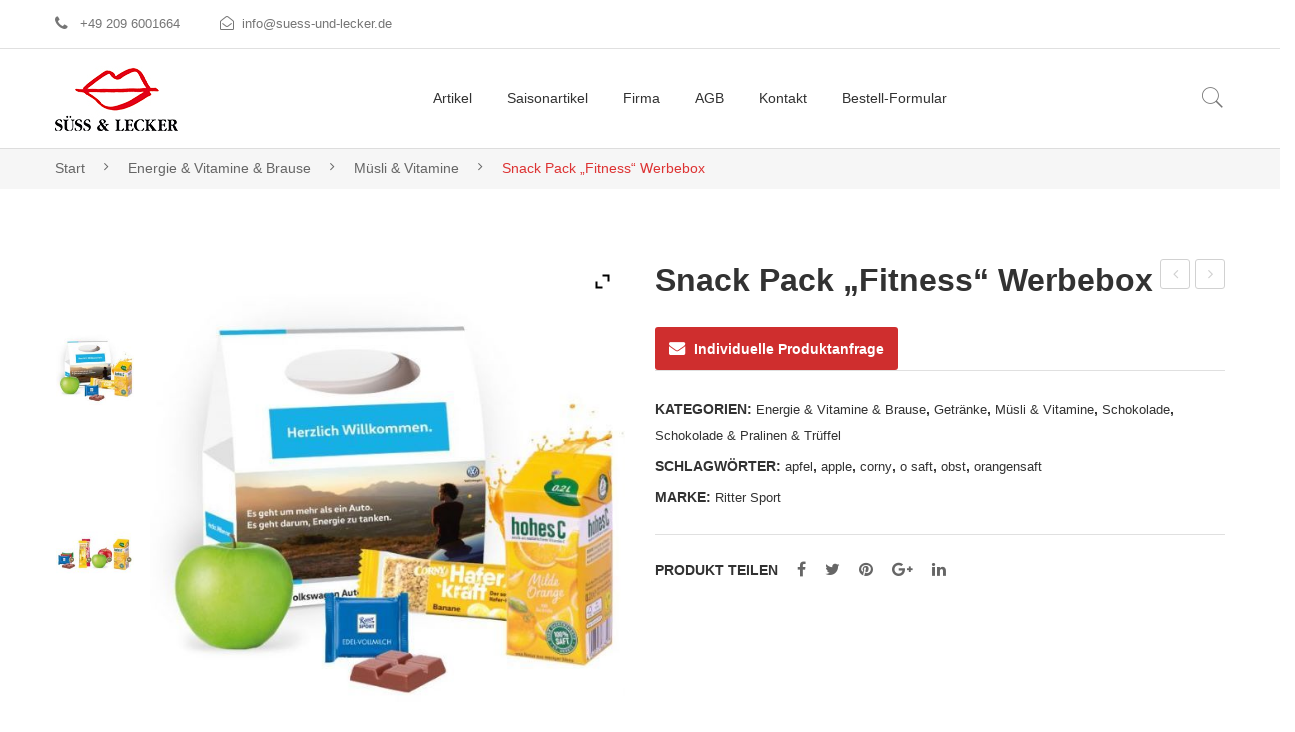

--- FILE ---
content_type: text/html; charset=UTF-8
request_url: https://suess-und-lecker.de/snack-pack-werbebox/
body_size: 39571
content:
<!DOCTYPE html>
<html lang="de">
<head>
<meta charset="UTF-8" />
<meta name="viewport" content="width=device-width, initial-scale=1">
<link rel="profile" href="http://gmpg.org/xfn/11" />
<link rel="pingback" href="https://suess-und-lecker.de/xmlrpc.php" />
<meta name='robots' content='index, follow, max-image-preview:large, max-snippet:-1, max-video-preview:-1' />

	<!-- This site is optimized with the Yoast SEO Premium plugin v26.6 (Yoast SEO v26.6) - https://yoast.com/wordpress/plugins/seo/ -->
	<title>Snack Pack Werbebox &quot;Fitness&quot; individuell bedruckt - Werbeartikel</title>
	<meta name="description" content="Snack Pack Werbebox mit Tragegriff individuell bedruckt ab 100 Stück ✅ gefüllt mit 1 Apfel + Orangensaft + Corny-Müsli-Riegel + 1 Ritter Sport mini ✅" />
	<link rel="canonical" href="https://suess-und-lecker.de/snack-pack-werbebox/" />
	<meta property="og:locale" content="de_DE" />
	<meta property="og:type" content="article" />
	<meta property="og:title" content="Snack Pack &quot;Fitness&quot; Werbebox" />
	<meta property="og:description" content="Snack Pack Werbebox mit Tragegriff individuell bedruckt ab 100 Stück ✅ gefüllt mit 1 Apfel + Orangensaft + Corny-Müsli-Riegel + 1 Ritter Sport mini ✅" />
	<meta property="og:url" content="https://suess-und-lecker.de/snack-pack-werbebox/" />
	<meta property="og:site_name" content="Süss und Lecker" />
	<meta property="article:modified_time" content="2025-03-31T08:57:18+00:00" />
	<meta property="og:image" content="https://suess-und-lecker.de/wp-content/uploads/2019/06/snack-pack-werbebox-fitness.jpeg" />
	<meta property="og:image:width" content="575" />
	<meta property="og:image:height" content="575" />
	<meta property="og:image:type" content="image/jpeg" />
	<meta name="twitter:card" content="summary_large_image" />
	<meta name="twitter:label1" content="Geschätzte Lesezeit" />
	<meta name="twitter:data1" content="3 Minuten" />
	<script type="application/ld+json" class="yoast-schema-graph">{"@context":"https://schema.org","@graph":[{"@type":"WebPage","@id":"https://suess-und-lecker.de/snack-pack-werbebox/","url":"https://suess-und-lecker.de/snack-pack-werbebox/","name":"Snack Pack Werbebox \"Fitness\" individuell bedruckt - Werbeartikel","isPartOf":{"@id":"https://suess-und-lecker.de/#website"},"primaryImageOfPage":{"@id":"https://suess-und-lecker.de/snack-pack-werbebox/#primaryimage"},"image":{"@id":"https://suess-und-lecker.de/snack-pack-werbebox/#primaryimage"},"thumbnailUrl":"https://suess-und-lecker.de/wp-content/uploads/2019/06/snack-pack-werbebox-fitness.jpeg","datePublished":"2019-06-05T19:49:17+00:00","dateModified":"2025-03-31T08:57:18+00:00","description":"Snack Pack Werbebox mit Tragegriff individuell bedruckt ab 100 Stück ✅ gefüllt mit 1 Apfel + Orangensaft + Corny-Müsli-Riegel + 1 Ritter Sport mini ✅","breadcrumb":{"@id":"https://suess-und-lecker.de/snack-pack-werbebox/#breadcrumb"},"inLanguage":"de","potentialAction":[{"@type":"ReadAction","target":["https://suess-und-lecker.de/snack-pack-werbebox/"]}]},{"@type":"ImageObject","inLanguage":"de","@id":"https://suess-und-lecker.de/snack-pack-werbebox/#primaryimage","url":"https://suess-und-lecker.de/wp-content/uploads/2019/06/snack-pack-werbebox-fitness.jpeg","contentUrl":"https://suess-und-lecker.de/wp-content/uploads/2019/06/snack-pack-werbebox-fitness.jpeg","width":575,"height":575,"caption":"Snack Pack Werbebox individuell bedruckt als Werbeartikel und gefüllt mit Vitaminen und Süßigkeiten."},{"@type":"BreadcrumbList","@id":"https://suess-und-lecker.de/snack-pack-werbebox/#breadcrumb","itemListElement":[{"@type":"ListItem","position":1,"name":"Startseite","item":"https://suess-und-lecker.de/"},{"@type":"ListItem","position":2,"name":"Lindt","item":"https://suess-und-lecker.de/werbegeschenke-weihnachten/lindt/"},{"@type":"ListItem","position":3,"name":"Snack Pack &#8222;Fitness&#8220; Werbebox"}]},{"@type":"WebSite","@id":"https://suess-und-lecker.de/#website","url":"https://suess-und-lecker.de/","name":"Süss und Lecker","description":"suess-und-lecker.de","publisher":{"@id":"https://suess-und-lecker.de/#organization"},"potentialAction":[{"@type":"SearchAction","target":{"@type":"EntryPoint","urlTemplate":"https://suess-und-lecker.de/?s={search_term_string}"},"query-input":{"@type":"PropertyValueSpecification","valueRequired":true,"valueName":"search_term_string"}}],"inLanguage":"de"},{"@type":"Organization","@id":"https://suess-und-lecker.de/#organization","name":"SÜSS & LECKER Beatrix Neege e.K.","url":"https://suess-und-lecker.de/","logo":{"@type":"ImageObject","inLanguage":"de","@id":"https://suess-und-lecker.de/#/schema/logo/image/","url":"https://suess-und-lecker.de/wp-content/uploads/2018/09/logomama.jpg","contentUrl":"https://suess-und-lecker.de/wp-content/uploads/2018/09/logomama.jpg","width":1000,"height":530,"caption":"SÜSS & LECKER Beatrix Neege e.K."},"image":{"@id":"https://suess-und-lecker.de/#/schema/logo/image/"}}]}</script>
	<!-- / Yoast SEO Premium plugin. -->


<link rel="alternate" type="application/rss+xml" title="Süss und Lecker &raquo; Feed" href="https://suess-und-lecker.de/feed/" />
<link rel="alternate" type="application/rss+xml" title="Süss und Lecker &raquo; Kommentar-Feed" href="https://suess-und-lecker.de/comments/feed/" />
<link rel="alternate" title="oEmbed (JSON)" type="application/json+oembed" href="https://suess-und-lecker.de/wp-json/oembed/1.0/embed?url=https%3A%2F%2Fsuess-und-lecker.de%2Fsnack-pack-werbebox%2F" />
<link rel="alternate" title="oEmbed (XML)" type="text/xml+oembed" href="https://suess-und-lecker.de/wp-json/oembed/1.0/embed?url=https%3A%2F%2Fsuess-und-lecker.de%2Fsnack-pack-werbebox%2F&#038;format=xml" />
		<!-- This site uses the Google Analytics by MonsterInsights plugin v9.10.1 - Using Analytics tracking - https://www.monsterinsights.com/ -->
							<script src="//www.googletagmanager.com/gtag/js?id=G-NMSJBWTQN6"  data-cfasync="false" data-wpfc-render="false" type="text/javascript" async></script>
			<script data-cfasync="false" data-wpfc-render="false" type="text/javascript">
				var mi_version = '9.10.1';
				var mi_track_user = true;
				var mi_no_track_reason = '';
								var MonsterInsightsDefaultLocations = {"page_location":"https:\/\/suess-und-lecker.de\/snack-pack-werbebox\/"};
								if ( typeof MonsterInsightsPrivacyGuardFilter === 'function' ) {
					var MonsterInsightsLocations = (typeof MonsterInsightsExcludeQuery === 'object') ? MonsterInsightsPrivacyGuardFilter( MonsterInsightsExcludeQuery ) : MonsterInsightsPrivacyGuardFilter( MonsterInsightsDefaultLocations );
				} else {
					var MonsterInsightsLocations = (typeof MonsterInsightsExcludeQuery === 'object') ? MonsterInsightsExcludeQuery : MonsterInsightsDefaultLocations;
				}

								var disableStrs = [
										'ga-disable-G-NMSJBWTQN6',
									];

				/* Function to detect opted out users */
				function __gtagTrackerIsOptedOut() {
					for (var index = 0; index < disableStrs.length; index++) {
						if (document.cookie.indexOf(disableStrs[index] + '=true') > -1) {
							return true;
						}
					}

					return false;
				}

				/* Disable tracking if the opt-out cookie exists. */
				if (__gtagTrackerIsOptedOut()) {
					for (var index = 0; index < disableStrs.length; index++) {
						window[disableStrs[index]] = true;
					}
				}

				/* Opt-out function */
				function __gtagTrackerOptout() {
					for (var index = 0; index < disableStrs.length; index++) {
						document.cookie = disableStrs[index] + '=true; expires=Thu, 31 Dec 2099 23:59:59 UTC; path=/';
						window[disableStrs[index]] = true;
					}
				}

				if ('undefined' === typeof gaOptout) {
					function gaOptout() {
						__gtagTrackerOptout();
					}
				}
								window.dataLayer = window.dataLayer || [];

				window.MonsterInsightsDualTracker = {
					helpers: {},
					trackers: {},
				};
				if (mi_track_user) {
					function __gtagDataLayer() {
						dataLayer.push(arguments);
					}

					function __gtagTracker(type, name, parameters) {
						if (!parameters) {
							parameters = {};
						}

						if (parameters.send_to) {
							__gtagDataLayer.apply(null, arguments);
							return;
						}

						if (type === 'event') {
														parameters.send_to = monsterinsights_frontend.v4_id;
							var hookName = name;
							if (typeof parameters['event_category'] !== 'undefined') {
								hookName = parameters['event_category'] + ':' + name;
							}

							if (typeof MonsterInsightsDualTracker.trackers[hookName] !== 'undefined') {
								MonsterInsightsDualTracker.trackers[hookName](parameters);
							} else {
								__gtagDataLayer('event', name, parameters);
							}
							
						} else {
							__gtagDataLayer.apply(null, arguments);
						}
					}

					__gtagTracker('js', new Date());
					__gtagTracker('set', {
						'developer_id.dZGIzZG': true,
											});
					if ( MonsterInsightsLocations.page_location ) {
						__gtagTracker('set', MonsterInsightsLocations);
					}
										__gtagTracker('config', 'G-NMSJBWTQN6', {"forceSSL":"true","link_attribution":"true"} );
										window.gtag = __gtagTracker;										(function () {
						/* https://developers.google.com/analytics/devguides/collection/analyticsjs/ */
						/* ga and __gaTracker compatibility shim. */
						var noopfn = function () {
							return null;
						};
						var newtracker = function () {
							return new Tracker();
						};
						var Tracker = function () {
							return null;
						};
						var p = Tracker.prototype;
						p.get = noopfn;
						p.set = noopfn;
						p.send = function () {
							var args = Array.prototype.slice.call(arguments);
							args.unshift('send');
							__gaTracker.apply(null, args);
						};
						var __gaTracker = function () {
							var len = arguments.length;
							if (len === 0) {
								return;
							}
							var f = arguments[len - 1];
							if (typeof f !== 'object' || f === null || typeof f.hitCallback !== 'function') {
								if ('send' === arguments[0]) {
									var hitConverted, hitObject = false, action;
									if ('event' === arguments[1]) {
										if ('undefined' !== typeof arguments[3]) {
											hitObject = {
												'eventAction': arguments[3],
												'eventCategory': arguments[2],
												'eventLabel': arguments[4],
												'value': arguments[5] ? arguments[5] : 1,
											}
										}
									}
									if ('pageview' === arguments[1]) {
										if ('undefined' !== typeof arguments[2]) {
											hitObject = {
												'eventAction': 'page_view',
												'page_path': arguments[2],
											}
										}
									}
									if (typeof arguments[2] === 'object') {
										hitObject = arguments[2];
									}
									if (typeof arguments[5] === 'object') {
										Object.assign(hitObject, arguments[5]);
									}
									if ('undefined' !== typeof arguments[1].hitType) {
										hitObject = arguments[1];
										if ('pageview' === hitObject.hitType) {
											hitObject.eventAction = 'page_view';
										}
									}
									if (hitObject) {
										action = 'timing' === arguments[1].hitType ? 'timing_complete' : hitObject.eventAction;
										hitConverted = mapArgs(hitObject);
										__gtagTracker('event', action, hitConverted);
									}
								}
								return;
							}

							function mapArgs(args) {
								var arg, hit = {};
								var gaMap = {
									'eventCategory': 'event_category',
									'eventAction': 'event_action',
									'eventLabel': 'event_label',
									'eventValue': 'event_value',
									'nonInteraction': 'non_interaction',
									'timingCategory': 'event_category',
									'timingVar': 'name',
									'timingValue': 'value',
									'timingLabel': 'event_label',
									'page': 'page_path',
									'location': 'page_location',
									'title': 'page_title',
									'referrer' : 'page_referrer',
								};
								for (arg in args) {
																		if (!(!args.hasOwnProperty(arg) || !gaMap.hasOwnProperty(arg))) {
										hit[gaMap[arg]] = args[arg];
									} else {
										hit[arg] = args[arg];
									}
								}
								return hit;
							}

							try {
								f.hitCallback();
							} catch (ex) {
							}
						};
						__gaTracker.create = newtracker;
						__gaTracker.getByName = newtracker;
						__gaTracker.getAll = function () {
							return [];
						};
						__gaTracker.remove = noopfn;
						__gaTracker.loaded = true;
						window['__gaTracker'] = __gaTracker;
					})();
									} else {
										console.log("");
					(function () {
						function __gtagTracker() {
							return null;
						}

						window['__gtagTracker'] = __gtagTracker;
						window['gtag'] = __gtagTracker;
					})();
									}
			</script>
							<!-- / Google Analytics by MonsterInsights -->
		<style id='wp-img-auto-sizes-contain-inline-css' type='text/css'>
img:is([sizes=auto i],[sizes^="auto," i]){contain-intrinsic-size:3000px 1500px}
/*# sourceURL=wp-img-auto-sizes-contain-inline-css */
</style>
<style id='wp-emoji-styles-inline-css' type='text/css'>

	img.wp-smiley, img.emoji {
		display: inline !important;
		border: none !important;
		box-shadow: none !important;
		height: 1em !important;
		width: 1em !important;
		margin: 0 0.07em !important;
		vertical-align: -0.1em !important;
		background: none !important;
		padding: 0 !important;
	}
/*# sourceURL=wp-emoji-styles-inline-css */
</style>
<style id='wp-block-library-inline-css' type='text/css'>
:root{--wp-block-synced-color:#7a00df;--wp-block-synced-color--rgb:122,0,223;--wp-bound-block-color:var(--wp-block-synced-color);--wp-editor-canvas-background:#ddd;--wp-admin-theme-color:#007cba;--wp-admin-theme-color--rgb:0,124,186;--wp-admin-theme-color-darker-10:#006ba1;--wp-admin-theme-color-darker-10--rgb:0,107,160.5;--wp-admin-theme-color-darker-20:#005a87;--wp-admin-theme-color-darker-20--rgb:0,90,135;--wp-admin-border-width-focus:2px}@media (min-resolution:192dpi){:root{--wp-admin-border-width-focus:1.5px}}.wp-element-button{cursor:pointer}:root .has-very-light-gray-background-color{background-color:#eee}:root .has-very-dark-gray-background-color{background-color:#313131}:root .has-very-light-gray-color{color:#eee}:root .has-very-dark-gray-color{color:#313131}:root .has-vivid-green-cyan-to-vivid-cyan-blue-gradient-background{background:linear-gradient(135deg,#00d084,#0693e3)}:root .has-purple-crush-gradient-background{background:linear-gradient(135deg,#34e2e4,#4721fb 50%,#ab1dfe)}:root .has-hazy-dawn-gradient-background{background:linear-gradient(135deg,#faaca8,#dad0ec)}:root .has-subdued-olive-gradient-background{background:linear-gradient(135deg,#fafae1,#67a671)}:root .has-atomic-cream-gradient-background{background:linear-gradient(135deg,#fdd79a,#004a59)}:root .has-nightshade-gradient-background{background:linear-gradient(135deg,#330968,#31cdcf)}:root .has-midnight-gradient-background{background:linear-gradient(135deg,#020381,#2874fc)}:root{--wp--preset--font-size--normal:16px;--wp--preset--font-size--huge:42px}.has-regular-font-size{font-size:1em}.has-larger-font-size{font-size:2.625em}.has-normal-font-size{font-size:var(--wp--preset--font-size--normal)}.has-huge-font-size{font-size:var(--wp--preset--font-size--huge)}.has-text-align-center{text-align:center}.has-text-align-left{text-align:left}.has-text-align-right{text-align:right}.has-fit-text{white-space:nowrap!important}#end-resizable-editor-section{display:none}.aligncenter{clear:both}.items-justified-left{justify-content:flex-start}.items-justified-center{justify-content:center}.items-justified-right{justify-content:flex-end}.items-justified-space-between{justify-content:space-between}.screen-reader-text{border:0;clip-path:inset(50%);height:1px;margin:-1px;overflow:hidden;padding:0;position:absolute;width:1px;word-wrap:normal!important}.screen-reader-text:focus{background-color:#ddd;clip-path:none;color:#444;display:block;font-size:1em;height:auto;left:5px;line-height:normal;padding:15px 23px 14px;text-decoration:none;top:5px;width:auto;z-index:100000}html :where(.has-border-color){border-style:solid}html :where([style*=border-top-color]){border-top-style:solid}html :where([style*=border-right-color]){border-right-style:solid}html :where([style*=border-bottom-color]){border-bottom-style:solid}html :where([style*=border-left-color]){border-left-style:solid}html :where([style*=border-width]){border-style:solid}html :where([style*=border-top-width]){border-top-style:solid}html :where([style*=border-right-width]){border-right-style:solid}html :where([style*=border-bottom-width]){border-bottom-style:solid}html :where([style*=border-left-width]){border-left-style:solid}html :where(img[class*=wp-image-]){height:auto;max-width:100%}:where(figure){margin:0 0 1em}html :where(.is-position-sticky){--wp-admin--admin-bar--position-offset:var(--wp-admin--admin-bar--height,0px)}@media screen and (max-width:600px){html :where(.is-position-sticky){--wp-admin--admin-bar--position-offset:0px}}

/*# sourceURL=wp-block-library-inline-css */
</style><style id='wp-block-paragraph-inline-css' type='text/css'>
.is-small-text{font-size:.875em}.is-regular-text{font-size:1em}.is-large-text{font-size:2.25em}.is-larger-text{font-size:3em}.has-drop-cap:not(:focus):first-letter{float:left;font-size:8.4em;font-style:normal;font-weight:100;line-height:.68;margin:.05em .1em 0 0;text-transform:uppercase}body.rtl .has-drop-cap:not(:focus):first-letter{float:none;margin-left:.1em}p.has-drop-cap.has-background{overflow:hidden}:root :where(p.has-background){padding:1.25em 2.375em}:where(p.has-text-color:not(.has-link-color)) a{color:inherit}p.has-text-align-left[style*="writing-mode:vertical-lr"],p.has-text-align-right[style*="writing-mode:vertical-rl"]{rotate:180deg}
/*# sourceURL=https://suess-und-lecker.de/wp-includes/blocks/paragraph/style.min.css */
</style>
<style id='global-styles-inline-css' type='text/css'>
:root{--wp--preset--aspect-ratio--square: 1;--wp--preset--aspect-ratio--4-3: 4/3;--wp--preset--aspect-ratio--3-4: 3/4;--wp--preset--aspect-ratio--3-2: 3/2;--wp--preset--aspect-ratio--2-3: 2/3;--wp--preset--aspect-ratio--16-9: 16/9;--wp--preset--aspect-ratio--9-16: 9/16;--wp--preset--color--black: #000000;--wp--preset--color--cyan-bluish-gray: #abb8c3;--wp--preset--color--white: #ffffff;--wp--preset--color--pale-pink: #f78da7;--wp--preset--color--vivid-red: #cf2e2e;--wp--preset--color--luminous-vivid-orange: #ff6900;--wp--preset--color--luminous-vivid-amber: #fcb900;--wp--preset--color--light-green-cyan: #7bdcb5;--wp--preset--color--vivid-green-cyan: #00d084;--wp--preset--color--pale-cyan-blue: #8ed1fc;--wp--preset--color--vivid-cyan-blue: #0693e3;--wp--preset--color--vivid-purple: #9b51e0;--wp--preset--gradient--vivid-cyan-blue-to-vivid-purple: linear-gradient(135deg,rgb(6,147,227) 0%,rgb(155,81,224) 100%);--wp--preset--gradient--light-green-cyan-to-vivid-green-cyan: linear-gradient(135deg,rgb(122,220,180) 0%,rgb(0,208,130) 100%);--wp--preset--gradient--luminous-vivid-amber-to-luminous-vivid-orange: linear-gradient(135deg,rgb(252,185,0) 0%,rgb(255,105,0) 100%);--wp--preset--gradient--luminous-vivid-orange-to-vivid-red: linear-gradient(135deg,rgb(255,105,0) 0%,rgb(207,46,46) 100%);--wp--preset--gradient--very-light-gray-to-cyan-bluish-gray: linear-gradient(135deg,rgb(238,238,238) 0%,rgb(169,184,195) 100%);--wp--preset--gradient--cool-to-warm-spectrum: linear-gradient(135deg,rgb(74,234,220) 0%,rgb(151,120,209) 20%,rgb(207,42,186) 40%,rgb(238,44,130) 60%,rgb(251,105,98) 80%,rgb(254,248,76) 100%);--wp--preset--gradient--blush-light-purple: linear-gradient(135deg,rgb(255,206,236) 0%,rgb(152,150,240) 100%);--wp--preset--gradient--blush-bordeaux: linear-gradient(135deg,rgb(254,205,165) 0%,rgb(254,45,45) 50%,rgb(107,0,62) 100%);--wp--preset--gradient--luminous-dusk: linear-gradient(135deg,rgb(255,203,112) 0%,rgb(199,81,192) 50%,rgb(65,88,208) 100%);--wp--preset--gradient--pale-ocean: linear-gradient(135deg,rgb(255,245,203) 0%,rgb(182,227,212) 50%,rgb(51,167,181) 100%);--wp--preset--gradient--electric-grass: linear-gradient(135deg,rgb(202,248,128) 0%,rgb(113,206,126) 100%);--wp--preset--gradient--midnight: linear-gradient(135deg,rgb(2,3,129) 0%,rgb(40,116,252) 100%);--wp--preset--font-size--small: 13px;--wp--preset--font-size--medium: 20px;--wp--preset--font-size--large: 36px;--wp--preset--font-size--x-large: 42px;--wp--preset--spacing--20: 0.44rem;--wp--preset--spacing--30: 0.67rem;--wp--preset--spacing--40: 1rem;--wp--preset--spacing--50: 1.5rem;--wp--preset--spacing--60: 2.25rem;--wp--preset--spacing--70: 3.38rem;--wp--preset--spacing--80: 5.06rem;--wp--preset--shadow--natural: 6px 6px 9px rgba(0, 0, 0, 0.2);--wp--preset--shadow--deep: 12px 12px 50px rgba(0, 0, 0, 0.4);--wp--preset--shadow--sharp: 6px 6px 0px rgba(0, 0, 0, 0.2);--wp--preset--shadow--outlined: 6px 6px 0px -3px rgb(255, 255, 255), 6px 6px rgb(0, 0, 0);--wp--preset--shadow--crisp: 6px 6px 0px rgb(0, 0, 0);}:where(.is-layout-flex){gap: 0.5em;}:where(.is-layout-grid){gap: 0.5em;}body .is-layout-flex{display: flex;}.is-layout-flex{flex-wrap: wrap;align-items: center;}.is-layout-flex > :is(*, div){margin: 0;}body .is-layout-grid{display: grid;}.is-layout-grid > :is(*, div){margin: 0;}:where(.wp-block-columns.is-layout-flex){gap: 2em;}:where(.wp-block-columns.is-layout-grid){gap: 2em;}:where(.wp-block-post-template.is-layout-flex){gap: 1.25em;}:where(.wp-block-post-template.is-layout-grid){gap: 1.25em;}.has-black-color{color: var(--wp--preset--color--black) !important;}.has-cyan-bluish-gray-color{color: var(--wp--preset--color--cyan-bluish-gray) !important;}.has-white-color{color: var(--wp--preset--color--white) !important;}.has-pale-pink-color{color: var(--wp--preset--color--pale-pink) !important;}.has-vivid-red-color{color: var(--wp--preset--color--vivid-red) !important;}.has-luminous-vivid-orange-color{color: var(--wp--preset--color--luminous-vivid-orange) !important;}.has-luminous-vivid-amber-color{color: var(--wp--preset--color--luminous-vivid-amber) !important;}.has-light-green-cyan-color{color: var(--wp--preset--color--light-green-cyan) !important;}.has-vivid-green-cyan-color{color: var(--wp--preset--color--vivid-green-cyan) !important;}.has-pale-cyan-blue-color{color: var(--wp--preset--color--pale-cyan-blue) !important;}.has-vivid-cyan-blue-color{color: var(--wp--preset--color--vivid-cyan-blue) !important;}.has-vivid-purple-color{color: var(--wp--preset--color--vivid-purple) !important;}.has-black-background-color{background-color: var(--wp--preset--color--black) !important;}.has-cyan-bluish-gray-background-color{background-color: var(--wp--preset--color--cyan-bluish-gray) !important;}.has-white-background-color{background-color: var(--wp--preset--color--white) !important;}.has-pale-pink-background-color{background-color: var(--wp--preset--color--pale-pink) !important;}.has-vivid-red-background-color{background-color: var(--wp--preset--color--vivid-red) !important;}.has-luminous-vivid-orange-background-color{background-color: var(--wp--preset--color--luminous-vivid-orange) !important;}.has-luminous-vivid-amber-background-color{background-color: var(--wp--preset--color--luminous-vivid-amber) !important;}.has-light-green-cyan-background-color{background-color: var(--wp--preset--color--light-green-cyan) !important;}.has-vivid-green-cyan-background-color{background-color: var(--wp--preset--color--vivid-green-cyan) !important;}.has-pale-cyan-blue-background-color{background-color: var(--wp--preset--color--pale-cyan-blue) !important;}.has-vivid-cyan-blue-background-color{background-color: var(--wp--preset--color--vivid-cyan-blue) !important;}.has-vivid-purple-background-color{background-color: var(--wp--preset--color--vivid-purple) !important;}.has-black-border-color{border-color: var(--wp--preset--color--black) !important;}.has-cyan-bluish-gray-border-color{border-color: var(--wp--preset--color--cyan-bluish-gray) !important;}.has-white-border-color{border-color: var(--wp--preset--color--white) !important;}.has-pale-pink-border-color{border-color: var(--wp--preset--color--pale-pink) !important;}.has-vivid-red-border-color{border-color: var(--wp--preset--color--vivid-red) !important;}.has-luminous-vivid-orange-border-color{border-color: var(--wp--preset--color--luminous-vivid-orange) !important;}.has-luminous-vivid-amber-border-color{border-color: var(--wp--preset--color--luminous-vivid-amber) !important;}.has-light-green-cyan-border-color{border-color: var(--wp--preset--color--light-green-cyan) !important;}.has-vivid-green-cyan-border-color{border-color: var(--wp--preset--color--vivid-green-cyan) !important;}.has-pale-cyan-blue-border-color{border-color: var(--wp--preset--color--pale-cyan-blue) !important;}.has-vivid-cyan-blue-border-color{border-color: var(--wp--preset--color--vivid-cyan-blue) !important;}.has-vivid-purple-border-color{border-color: var(--wp--preset--color--vivid-purple) !important;}.has-vivid-cyan-blue-to-vivid-purple-gradient-background{background: var(--wp--preset--gradient--vivid-cyan-blue-to-vivid-purple) !important;}.has-light-green-cyan-to-vivid-green-cyan-gradient-background{background: var(--wp--preset--gradient--light-green-cyan-to-vivid-green-cyan) !important;}.has-luminous-vivid-amber-to-luminous-vivid-orange-gradient-background{background: var(--wp--preset--gradient--luminous-vivid-amber-to-luminous-vivid-orange) !important;}.has-luminous-vivid-orange-to-vivid-red-gradient-background{background: var(--wp--preset--gradient--luminous-vivid-orange-to-vivid-red) !important;}.has-very-light-gray-to-cyan-bluish-gray-gradient-background{background: var(--wp--preset--gradient--very-light-gray-to-cyan-bluish-gray) !important;}.has-cool-to-warm-spectrum-gradient-background{background: var(--wp--preset--gradient--cool-to-warm-spectrum) !important;}.has-blush-light-purple-gradient-background{background: var(--wp--preset--gradient--blush-light-purple) !important;}.has-blush-bordeaux-gradient-background{background: var(--wp--preset--gradient--blush-bordeaux) !important;}.has-luminous-dusk-gradient-background{background: var(--wp--preset--gradient--luminous-dusk) !important;}.has-pale-ocean-gradient-background{background: var(--wp--preset--gradient--pale-ocean) !important;}.has-electric-grass-gradient-background{background: var(--wp--preset--gradient--electric-grass) !important;}.has-midnight-gradient-background{background: var(--wp--preset--gradient--midnight) !important;}.has-small-font-size{font-size: var(--wp--preset--font-size--small) !important;}.has-medium-font-size{font-size: var(--wp--preset--font-size--medium) !important;}.has-large-font-size{font-size: var(--wp--preset--font-size--large) !important;}.has-x-large-font-size{font-size: var(--wp--preset--font-size--x-large) !important;}
/*# sourceURL=global-styles-inline-css */
</style>

<style id='classic-theme-styles-inline-css' type='text/css'>
/*! This file is auto-generated */
.wp-block-button__link{color:#fff;background-color:#32373c;border-radius:9999px;box-shadow:none;text-decoration:none;padding:calc(.667em + 2px) calc(1.333em + 2px);font-size:1.125em}.wp-block-file__button{background:#32373c;color:#fff;text-decoration:none}
/*# sourceURL=/wp-includes/css/classic-themes.min.css */
</style>
<link rel='stylesheet' id='contact-form-7-css' href='https://suess-und-lecker.de/wp-content/plugins/contact-form-7/includes/css/styles.css?ver=6.1.4' type='text/css' media='all' />
<link rel='stylesheet' id='rs-plugin-settings-css' href='https://suess-und-lecker.de/wp-content/plugins/revslider/public/assets/css/rs6.css?ver=6.3.3' type='text/css' media='all' />
<style id='rs-plugin-settings-inline-css' type='text/css'>
#rs-demo-id {}
/*# sourceURL=rs-plugin-settings-inline-css */
</style>
<link rel='stylesheet' id='wqoecf-front-woo-quote-css' href='https://suess-und-lecker.de/wp-content/plugins/woo-quote-or-enquiry-contact-form-7/assets/css/wqoecf-front-style.css?ver=3.4.7' type='text/css' media='all' />
<link rel='stylesheet' id='photoswipe-css' href='https://suess-und-lecker.de/wp-content/plugins/woocommerce/assets/css/photoswipe/photoswipe.min.css?ver=10.4.2' type='text/css' media='all' />
<link rel='stylesheet' id='photoswipe-default-skin-css' href='https://suess-und-lecker.de/wp-content/plugins/woocommerce/assets/css/photoswipe/default-skin/default-skin.min.css?ver=10.4.2' type='text/css' media='all' />
<link rel='stylesheet' id='woocommerce-layout-css' href='https://suess-und-lecker.de/wp-content/plugins/woocommerce/assets/css/woocommerce-layout.css?ver=10.4.2' type='text/css' media='all' />
<link rel='stylesheet' id='woocommerce-smallscreen-css' href='https://suess-und-lecker.de/wp-content/plugins/woocommerce/assets/css/woocommerce-smallscreen.css?ver=10.4.2' type='text/css' media='only screen and (max-width: 768px)' />
<link rel='stylesheet' id='woocommerce-general-css' href='https://suess-und-lecker.de/wp-content/plugins/woocommerce/assets/css/woocommerce.css?ver=10.4.2' type='text/css' media='all' />
<style id='woocommerce-inline-inline-css' type='text/css'>
.woocommerce form .form-row .required { visibility: visible; }
/*# sourceURL=woocommerce-inline-inline-css */
</style>
<link rel='stylesheet' id='brands-styles-css' href='https://suess-und-lecker.de/wp-content/plugins/woocommerce/assets/css/brands.css?ver=10.4.2' type='text/css' media='all' />
<link rel='stylesheet' id='parent-style-css' href='https://suess-und-lecker.de/wp-content/themes/makali/style.css?ver=6.9' type='text/css' media='all' />
<link rel='stylesheet' id='child-theme-css-css' href='https://suess-und-lecker.de/wp-content/themes/makali-child/style.css?ver=6.9' type='text/css' media='all' />
<link rel='stylesheet' id='owl-css-css' href='https://suess-und-lecker.de/wp-content/themes/makali/css/owl.carousel.min.css?ver=2.3.4' type='text/css' media='all' />
<link rel='stylesheet' id='chosen-css-css' href='https://suess-und-lecker.de/wp-content/themes/makali/js/chosen/chosen.min.css?ver=1.3.0' type='text/css' media='all' />
<link rel='stylesheet' id='fancybox-css-css' href='https://suess-und-lecker.de/wp-content/themes/makali/js/fancybox/jquery.fancybox.css?ver=2.1.5' type='text/css' media='all' />
<link rel='stylesheet' id='fancybox-buttons-css-css' href='https://suess-und-lecker.de/wp-content/themes/makali/js/fancybox/helpers/jquery.fancybox-buttons.css?ver=1.0.5' type='text/css' media='all' />
<link rel='stylesheet' id='fancybox-thumbs-css-css' href='https://suess-und-lecker.de/wp-content/themes/makali/js/fancybox/helpers/jquery.fancybox-thumbs.css?ver=1.0.7' type='text/css' media='all' />
<link rel='stylesheet' id='makali-style-css' href='https://suess-und-lecker.de/wp-content/themes/makali-child/style.css?ver=6.9' type='text/css' media='all' />
<link rel='stylesheet' id='megamenu-css-css' href='https://suess-und-lecker.de/wp-content/themes/makali/css/megamenu_style.css?ver=2.0.4' type='text/css' media='all' />
<link rel='stylesheet' id='fontawesome-css-css' href='https://suess-und-lecker.de/wp-content/themes/makali/css/font-awesome.min.css?ver=4.7.0' type='text/css' media='all' />
<link rel='stylesheet' id='pe-icon-7-stroke-css-css' href='https://suess-und-lecker.de/wp-content/themes/makali/css/pe-icon-7-stroke.css?ver=1.2.0' type='text/css' media='all' />
<link rel='stylesheet' id='ionicons-css-css' href='https://suess-und-lecker.de/wp-content/themes/makali/css/ionicons.min.css?ver=2.0.0' type='text/css' media='all' />
<link rel='stylesheet' id='bootstrap-css-css' href='https://suess-und-lecker.de/wp-content/themes/makali/css/bootstrap.min.css?ver=4.1.1' type='text/css' media='all' />
<link rel='stylesheet' id='makali-css-theme-css' href='https://suess-und-lecker.de/wp-content/themes/makali/css/theme1.css?ver=1768719158' type='text/css' media='all' />
<link rel='stylesheet' id='makali-css-custom-css' href='https://suess-und-lecker.de/wp-content/themes/makali/css/opt_css.css?ver=1.0.0' type='text/css' media='all' />
<style id='makali-css-custom-inline-css' type='text/css'>
.vc_custom_1534149197194{border-top-width: 1px !important;border-top-color: #ebebeb !important;border-top-style: solid !important;}.vc_custom_1534149294628{border-top-width: 1px !important;border-top-color: #ebebeb !important;border-top-style: solid !important;}.vc_custom_1551366977921{margin-top: -10px !important;margin-bottom: 25px !important;}
.vc_custom_1528782957754{padding-top: 12px !important;padding-bottom: 12px !important;}
.wrapper.box-layout {max-width: 1196px;}
/*# sourceURL=makali-css-custom-inline-css */
</style>
<link rel='stylesheet' id='mm_icomoon-css' href='https://suess-und-lecker.de/wp-content/plugins/mega_main_menu/framework/src/css/icomoon.css?ver=2.2.1' type='text/css' media='all' />
<link rel='stylesheet' id='mmm_mega_main_menu-css' href='https://suess-und-lecker.de/wp-content/plugins/mega_main_menu/src/css/cache.skin.css?ver=1536353202' type='text/css' media='all' />
<link rel='stylesheet' id='ywzm-prettyPhoto-css' href='//suess-und-lecker.de/wp-content/plugins/woocommerce/assets/css/prettyPhoto.css?ver=2.1.1' type='text/css' media='all' />
<style id='ywzm-prettyPhoto-inline-css' type='text/css'>

                    div.pp_woocommerce a.pp_contract, div.pp_woocommerce a.pp_expand{
                        content: unset !important;
                        background-color: white;
                        width: 25px;
                        height: 25px;
                        margin-top: 5px;
						margin-left: 5px;
                    }

                    div.pp_woocommerce a.pp_contract, div.pp_woocommerce a.pp_expand:hover{
                        background-color: white;
                    }
                     div.pp_woocommerce a.pp_contract, div.pp_woocommerce a.pp_contract:hover{
                        background-color: white;
                    }

                    a.pp_expand:before, a.pp_contract:before{
                    content: unset !important;
                    }

                     a.pp_expand .expand-button-hidden svg, a.pp_contract .expand-button-hidden svg{
                       width: 25px;
                       height: 25px;
                       padding: 5px;
					}

					.expand-button-hidden path{
                       fill: black;
					}

                    
/*# sourceURL=ywzm-prettyPhoto-inline-css */
</style>
<link rel='stylesheet' id='ywzm-magnifier-css' href='https://suess-und-lecker.de/wp-content/plugins/yith-woocommerce-zoom-magnifier/assets/css/yith_magnifier.css?ver=2.1.1' type='text/css' media='all' />
<link rel='stylesheet' id='ywzm_frontend-css' href='https://suess-und-lecker.de/wp-content/plugins/yith-woocommerce-zoom-magnifier/assets/css/frontend.css?ver=2.1.1' type='text/css' media='all' />
<style id='ywzm_frontend-inline-css' type='text/css'>

                    #slider-prev, #slider-next {
                        background-color:  #ffffff;
                        border: 2px solid #000000;
                        width:25px !important;
                        height:25px !important;
                    }

                    .yith_slider_arrow span{
                        width:25px !important;
                        height:25px !important;
                    }
                    
                    #slider-prev:hover, #slider-next:hover {
                        background-color:  #ffffff;
                        border: 2px solid #000000;
                    }
                    
                   .thumbnails.slider path:hover {
                        fill:#000000;
                    }
                    
                    .thumbnails.slider path {
                        fill:#000000;
                        width:25px !important;
                        height:25px !important;
                    }

                    .thumbnails.slider svg {
                       width: 22px;
                       height: 22px;
                    }

                    
                    a.yith_expand {
                     position: absolute;
                     z-index: 1000;
                     background-color: white;
                     width: 25px;
                     height: 25px;
                     top: 10px;
                     bottom: initial;
                     left: initial;
                     right: 10px;
                     border-radius: 0%;
                    }

                    .expand-button-hidden svg{
                       width: 25px;
                       height: 25px;
					}

					.expand-button-hidden path{
                       fill: black;
					}
                    
/*# sourceURL=ywzm_frontend-inline-css */
</style>
<script type="text/javascript" src="https://suess-und-lecker.de/wp-content/plugins/google-analytics-for-wordpress/assets/js/frontend-gtag.min.js?ver=9.10.1" id="monsterinsights-frontend-script-js" async="async" data-wp-strategy="async"></script>
<script data-cfasync="false" data-wpfc-render="false" type="text/javascript" id='monsterinsights-frontend-script-js-extra'>/* <![CDATA[ */
var monsterinsights_frontend = {"js_events_tracking":"true","download_extensions":"doc,pdf,ppt,zip,xls,docx,pptx,xlsx","inbound_paths":"[{\"path\":\"\\\/go\\\/\",\"label\":\"affiliate\"},{\"path\":\"\\\/recommend\\\/\",\"label\":\"affiliate\"}]","home_url":"https:\/\/suess-und-lecker.de","hash_tracking":"false","v4_id":"G-NMSJBWTQN6"};/* ]]> */
</script>
<script type="text/javascript" src="https://suess-und-lecker.de/wp-includes/js/jquery/jquery.min.js?ver=3.7.1" id="jquery-core-js"></script>
<script type="text/javascript" src="https://suess-und-lecker.de/wp-includes/js/jquery/jquery-migrate.min.js?ver=3.4.1" id="jquery-migrate-js"></script>
<script type="text/javascript" src="https://suess-und-lecker.de/wp-content/plugins/revslider/public/assets/js/rbtools.min.js?ver=6.3.3" id="tp-tools-js"></script>
<script type="text/javascript" src="https://suess-und-lecker.de/wp-content/plugins/revslider/public/assets/js/rs6.min.js?ver=6.3.3" id="revmin-js"></script>
<script type="text/javascript" src="https://suess-und-lecker.de/wp-content/plugins/woocommerce/assets/js/jquery-blockui/jquery.blockUI.min.js?ver=2.7.0-wc.10.4.2" id="wc-jquery-blockui-js" data-wp-strategy="defer"></script>
<script type="text/javascript" id="wc-add-to-cart-js-extra">
/* <![CDATA[ */
var wc_add_to_cart_params = {"ajax_url":"/wp-admin/admin-ajax.php","wc_ajax_url":"/?wc-ajax=%%endpoint%%","i18n_view_cart":"Warenkorb anzeigen","cart_url":"https://suess-und-lecker.de","is_cart":"","cart_redirect_after_add":"no"};
//# sourceURL=wc-add-to-cart-js-extra
/* ]]> */
</script>
<script type="text/javascript" src="https://suess-und-lecker.de/wp-content/plugins/woocommerce/assets/js/frontend/add-to-cart.min.js?ver=10.4.2" id="wc-add-to-cart-js" data-wp-strategy="defer"></script>
<script type="text/javascript" src="https://suess-und-lecker.de/wp-content/plugins/woocommerce/assets/js/zoom/jquery.zoom.min.js?ver=1.7.21-wc.10.4.2" id="wc-zoom-js" defer="defer" data-wp-strategy="defer"></script>
<script type="text/javascript" src="https://suess-und-lecker.de/wp-content/plugins/woocommerce/assets/js/flexslider/jquery.flexslider.min.js?ver=2.7.2-wc.10.4.2" id="wc-flexslider-js" defer="defer" data-wp-strategy="defer"></script>
<script type="text/javascript" src="https://suess-und-lecker.de/wp-content/plugins/woocommerce/assets/js/photoswipe/photoswipe.min.js?ver=4.1.1-wc.10.4.2" id="wc-photoswipe-js" defer="defer" data-wp-strategy="defer"></script>
<script type="text/javascript" src="https://suess-und-lecker.de/wp-content/plugins/woocommerce/assets/js/photoswipe/photoswipe-ui-default.min.js?ver=4.1.1-wc.10.4.2" id="wc-photoswipe-ui-default-js" defer="defer" data-wp-strategy="defer"></script>
<script type="text/javascript" id="wc-single-product-js-extra">
/* <![CDATA[ */
var wc_single_product_params = {"i18n_required_rating_text":"Bitte w\u00e4hle eine Bewertung","i18n_rating_options":["1 von 5\u00a0Sternen","2 von 5\u00a0Sternen","3 von 5\u00a0Sternen","4 von 5\u00a0Sternen","5 von 5\u00a0Sternen"],"i18n_product_gallery_trigger_text":"Bildergalerie im Vollbildmodus anzeigen","review_rating_required":"yes","flexslider":{"rtl":false,"animation":"slide","smoothHeight":true,"directionNav":false,"controlNav":"thumbnails","slideshow":false,"animationSpeed":500,"animationLoop":false,"allowOneSlide":false},"zoom_enabled":"1","zoom_options":[],"photoswipe_enabled":"1","photoswipe_options":{"shareEl":false,"closeOnScroll":false,"history":false,"hideAnimationDuration":0,"showAnimationDuration":0},"flexslider_enabled":"1"};
//# sourceURL=wc-single-product-js-extra
/* ]]> */
</script>
<script type="text/javascript" src="https://suess-und-lecker.de/wp-content/plugins/woocommerce/assets/js/frontend/single-product.min.js?ver=10.4.2" id="wc-single-product-js" defer="defer" data-wp-strategy="defer"></script>
<script type="text/javascript" src="https://suess-und-lecker.de/wp-content/plugins/woocommerce/assets/js/js-cookie/js.cookie.min.js?ver=2.1.4-wc.10.4.2" id="wc-js-cookie-js" defer="defer" data-wp-strategy="defer"></script>
<script type="text/javascript" id="woocommerce-js-extra">
/* <![CDATA[ */
var woocommerce_params = {"ajax_url":"/wp-admin/admin-ajax.php","wc_ajax_url":"/?wc-ajax=%%endpoint%%","i18n_password_show":"Passwort anzeigen","i18n_password_hide":"Passwort ausblenden"};
//# sourceURL=woocommerce-js-extra
/* ]]> */
</script>
<script type="text/javascript" src="https://suess-und-lecker.de/wp-content/plugins/woocommerce/assets/js/frontend/woocommerce.min.js?ver=10.4.2" id="woocommerce-js" defer="defer" data-wp-strategy="defer"></script>
<script type="text/javascript" src="https://suess-und-lecker.de/wp-content/plugins/js_composer/assets/js/vendors/woocommerce-add-to-cart.js?ver=8.3" id="vc_woocommerce-add-to-cart-js-js"></script>
<script></script><link rel="https://api.w.org/" href="https://suess-und-lecker.de/wp-json/" /><link rel="alternate" title="JSON" type="application/json" href="https://suess-und-lecker.de/wp-json/wp/v2/product/6639" /><link rel="EditURI" type="application/rsd+xml" title="RSD" href="https://suess-und-lecker.de/xmlrpc.php?rsd" />
<meta name="generator" content="WordPress 6.9" />
<meta name="generator" content="WooCommerce 10.4.2" />
<link rel='shortlink' href='https://suess-und-lecker.de/?p=6639' />
	<style>
		.woocommerce a.wqoecf_enquiry_button {
			background-color: #cf2e2e;
		}

			</style>

        <script type="text/javascript">
            var jQueryMigrateHelperHasSentDowngrade = false;

			window.onerror = function( msg, url, line, col, error ) {
				// Break out early, do not processing if a downgrade reqeust was already sent.
				if ( jQueryMigrateHelperHasSentDowngrade ) {
					return true;
                }

				var xhr = new XMLHttpRequest();
				var nonce = '89cc9af9f0';
				var jQueryFunctions = [
					'andSelf',
					'browser',
					'live',
					'boxModel',
					'support.boxModel',
					'size',
					'swap',
					'clean',
					'sub',
                ];
				var match_pattern = /\)\.(.+?) is not a function/;
                var erroredFunction = msg.match( match_pattern );

                // If there was no matching functions, do not try to downgrade.
                if ( null === erroredFunction || typeof erroredFunction !== 'object' || typeof erroredFunction[1] === "undefined" || -1 === jQueryFunctions.indexOf( erroredFunction[1] ) ) {
                    return true;
                }

                // Set that we've now attempted a downgrade request.
                jQueryMigrateHelperHasSentDowngrade = true;

				xhr.open( 'POST', 'https://suess-und-lecker.de/wp-admin/admin-ajax.php' );
				xhr.setRequestHeader( 'Content-Type', 'application/x-www-form-urlencoded' );
				xhr.onload = function () {
					var response,
                        reload = false;

					if ( 200 === xhr.status ) {
                        try {
                        	response = JSON.parse( xhr.response );

                        	reload = response.data.reload;
                        } catch ( e ) {
                        	reload = false;
                        }
                    }

					// Automatically reload the page if a deprecation caused an automatic downgrade, ensure visitors get the best possible experience.
					if ( reload ) {
						location.reload();
                    }
				};

				xhr.send( encodeURI( 'action=jquery-migrate-downgrade-version&_wpnonce=' + nonce ) );

				// Suppress error alerts in older browsers
				return true;
			}
        </script>

			<noscript><style>.woocommerce-product-gallery{ opacity: 1 !important; }</style></noscript>
	<style type="text/css">.recentcomments a{display:inline !important;padding:0 !important;margin:0 !important;}</style><meta name="generator" content="Powered by WPBakery Page Builder - drag and drop page builder for WordPress."/>
<meta name="generator" content="Powered by Slider Revolution 6.3.3 - responsive, Mobile-Friendly Slider Plugin for WordPress with comfortable drag and drop interface." />
<link rel="icon" href="https://suess-und-lecker.de/wp-content/uploads/2019/12/cropped-favicon-suess-und-lecker.JPG-32x32.jpg" sizes="32x32" />
<link rel="icon" href="https://suess-und-lecker.de/wp-content/uploads/2019/12/cropped-favicon-suess-und-lecker.JPG-192x192.jpg" sizes="192x192" />
<link rel="apple-touch-icon" href="https://suess-und-lecker.de/wp-content/uploads/2019/12/cropped-favicon-suess-und-lecker.JPG-180x180.jpg" />
<meta name="msapplication-TileImage" content="https://suess-und-lecker.de/wp-content/uploads/2019/12/cropped-favicon-suess-und-lecker.JPG-270x270.jpg" />
<script type="text/javascript">function setREVStartSize(e){
			//window.requestAnimationFrame(function() {				 
				window.RSIW = window.RSIW===undefined ? window.innerWidth : window.RSIW;	
				window.RSIH = window.RSIH===undefined ? window.innerHeight : window.RSIH;	
				try {								
					var pw = document.getElementById(e.c).parentNode.offsetWidth,
						newh;
					pw = pw===0 || isNaN(pw) ? window.RSIW : pw;
					e.tabw = e.tabw===undefined ? 0 : parseInt(e.tabw);
					e.thumbw = e.thumbw===undefined ? 0 : parseInt(e.thumbw);
					e.tabh = e.tabh===undefined ? 0 : parseInt(e.tabh);
					e.thumbh = e.thumbh===undefined ? 0 : parseInt(e.thumbh);
					e.tabhide = e.tabhide===undefined ? 0 : parseInt(e.tabhide);
					e.thumbhide = e.thumbhide===undefined ? 0 : parseInt(e.thumbhide);
					e.mh = e.mh===undefined || e.mh=="" || e.mh==="auto" ? 0 : parseInt(e.mh,0);		
					if(e.layout==="fullscreen" || e.l==="fullscreen") 						
						newh = Math.max(e.mh,window.RSIH);					
					else{					
						e.gw = Array.isArray(e.gw) ? e.gw : [e.gw];
						for (var i in e.rl) if (e.gw[i]===undefined || e.gw[i]===0) e.gw[i] = e.gw[i-1];					
						e.gh = e.el===undefined || e.el==="" || (Array.isArray(e.el) && e.el.length==0)? e.gh : e.el;
						e.gh = Array.isArray(e.gh) ? e.gh : [e.gh];
						for (var i in e.rl) if (e.gh[i]===undefined || e.gh[i]===0) e.gh[i] = e.gh[i-1];
											
						var nl = new Array(e.rl.length),
							ix = 0,						
							sl;					
						e.tabw = e.tabhide>=pw ? 0 : e.tabw;
						e.thumbw = e.thumbhide>=pw ? 0 : e.thumbw;
						e.tabh = e.tabhide>=pw ? 0 : e.tabh;
						e.thumbh = e.thumbhide>=pw ? 0 : e.thumbh;					
						for (var i in e.rl) nl[i] = e.rl[i]<window.RSIW ? 0 : e.rl[i];
						sl = nl[0];									
						for (var i in nl) if (sl>nl[i] && nl[i]>0) { sl = nl[i]; ix=i;}															
						var m = pw>(e.gw[ix]+e.tabw+e.thumbw) ? 1 : (pw-(e.tabw+e.thumbw)) / (e.gw[ix]);					
						newh =  (e.gh[ix] * m) + (e.tabh + e.thumbh);
					}				
					if(window.rs_init_css===undefined) window.rs_init_css = document.head.appendChild(document.createElement("style"));					
					document.getElementById(e.c).height = newh+"px";
					window.rs_init_css.innerHTML += "#"+e.c+"_wrapper { height: "+newh+"px }";				
				} catch(e){
					console.log("Failure at Presize of Slider:" + e)
				}					   
			//});
		  };</script>
		<style type="text/css" id="wp-custom-css">
			.wps-form {
    width: 100%;
    margin: 0 auto;
}

.wps-form-row {
    display: flex;
    flex-direction: column;
    width: 100%;
}

.wps-form-row .wpcf7-form-control {
    width: 100%;
}

.wps-form-column {
    flex: 1;
    padding: 0.5rem 0;
    width: 100%;
}

/* Notebook / Desktop */
@media only screen and ( min-width: 48em ) { 
    .wps-form-row {
        flex-direction: row;
    }

    .wps-form-column {
        padding: 0.5rem 1rem;
    }
}

.vc_btn3.vc_btn3-color-danger.vc_btn3-style-modern {
    color: #fff;
    border-color: #E00000;
    background-color: #E00000;
}

.dsdvo-cookie-notice.style3 #tarteaucitronAlertBig #tarinner {
    display: block;
    margin: 0 auto;
    background: #fff;
    opacity: 1;
    padding: 15px;
    color: #222;
    background: #d33;
    float: left;
}

		</style>
		<noscript><style> .wpb_animate_when_almost_visible { opacity: 1; }</style></noscript><!-- Global site tag (gtag.js) - Google Analytics -->
<script async src="https://www.googletagmanager.com/gtag/js?id=UA-124577898-1"></script>
<script>
  window.dataLayer = window.dataLayer || [];
  function gtag(){dataLayer.push(arguments);}
  gtag('js', new Date());

  gtag('config', 'UA-124577898-1', { 'anonymize_ip': true });
</script>
<link rel='stylesheet' id='wc-blocks-style-css' href='https://suess-und-lecker.de/wp-content/plugins/woocommerce/assets/client/blocks/wc-blocks.css?ver=wc-10.4.2' type='text/css' media='all' />
<link rel='stylesheet' id='js_composer_front-css' href='https://suess-und-lecker.de/wp-content/plugins/js_composer/assets/css/js_composer.min.css?ver=8.3' type='text/css' media='all' />
<link rel='stylesheet' id='su-shortcodes-css' href='https://suess-und-lecker.de/wp-content/plugins/shortcodes-ultimate/includes/css/shortcodes.css?ver=7.4.7' type='text/css' media='all' />
</head>
<body class="wp-singular product-template-default single single-product postid-6639 wp-theme-makali wp-child-theme-makali-child theme-makali woocommerce woocommerce-page woocommerce-no-js wpb-js-composer js-comp-ver-8.3 vc_responsive mmm mega_main_menu-2-2-1">

	<div class="wrapper  ">
	<div class="page-wrapper">
				<div class="header-container header-1  ">
			<div class="header">
				<div class="header-content">
														<div class="header-composer">
										<div class="vc_row wpb_row vc_row-fluid topbar"><div class="row-container"><div class="topbar-left wpb_column vc_column_container vc_col-sm-12 vc_col-lg-8 vc_col-md-12"><div class="vc_column-inner"><div class="wpb_wrapper">
	<div class="wpb_text_column wpb_content_element" >
		<div class="wpb_wrapper">
			<p><i class="fa fa-phone" aria-hidden="true">icon</i> +49 209 6001664</p>

		</div>
	</div>

	<div class="wpb_text_column wpb_content_element" >
		<div class="wpb_wrapper">
			<p><i class="fa fa-envelope-open-o" aria-hidden="true">icon </i><a href="mailto:info@suess-und-lecker.de">info@suess-und-lecker.de</a></p>

		</div>
	</div>
</div></div></div><div class="topbar-right wpb_column vc_column_container vc_col-sm-12 vc_col-lg-4 vc_col-md-12"><div class="vc_column-inner"><div class="wpb_wrapper"><div  class="vc_wp_custommenu wpb_content_element language-currency"></div></div></div></div></div></div><div class="vc_row wpb_row vc_row-fluid vc_custom_1528782957754"><div class="row-container"><div class="wpb_column vc_column_container vc_col-sm-12 vc_col-lg-3 vc_col-md-2"><div class="vc_column-inner"><div class="wpb_wrapper">
	<div  class="wpb_single_image wpb_content_element vc_align_center wpb_content_element  logo">
		
		<figure class="wpb_wrapper vc_figure">
			<a href="https://suess-und-lecker.de" target="_self" class="vc_single_image-wrapper   vc_box_border_grey"><img width="123" height="65" src="https://suess-und-lecker.de/wp-content/uploads/2018/09/suess-und-leckerkleinlogo.jpg" class="vc_single_image-img attachment-full" alt="" title="suess-und-leckerkleinlogo" decoding="async" /></a>
		</figure>
	</div>
</div></div></div><div class="wpb_column vc_column_container vc_col-sm-12 vc_col-lg-7 vc_col-md-8"><div class="vc_column-inner"><div class="wpb_wrapper">	<div class="main-menu-wrapper">
		<div class="header-sticky ">
			<div class="nav-container">
									<div class="logo-sticky"><a href="https://suess-und-lecker.de/" title="Süss und Lecker" rel="home"><img src="https://suess-und-lecker.de/wp-content/uploads/2018/09/suess-und-leckerkleinlogo.jpg" alt=" Süss und Lecker " /></a></div>
								<div class="horizontal-menu visible-large">
					
<!-- begin "mega_main_menu" -->
<div id="primary" class="mega_main_menu primary primary_style-flat icons-left first-lvl-align-left first-lvl-separator-smooth direction-horizontal fullwidth-disable pushing_content-disable mobile_minimized-disable dropdowns_trigger-hover dropdowns_animation-anim_5 no-search no-woo_cart no-buddypress responsive-enable coercive_styles-disable indefinite_location_mode-disable language_direction-ltr version-2-2-1 logo-desktop logo-sticky logo-mobile mega_main">
	<div class="menu_holder">
	<div class="mmm_fullwidth_container"></div><!-- class="fullwidth_container" -->
		<div class="menu_inner" role="navigation">
			<span class="nav_logo">
				<a class="logo_link" href="https://suess-und-lecker.de" title="Süss und Lecker">
					<img src="https://demo.roadthemes.com/makali/wp-content/plugins/mega_main_menu/framework/src/img/megamain-logo-120x120.png" alt="Süss und Lecker" />
				</a>
				<span class="mobile_toggle" data-target="#main_ul-primary" aria-expanded="false" aria-controls="main_ul-primary">
					<span class="mobile_button">
						Menu &nbsp;
						<span class="symbol_menu">&equiv;</span>
						<span class="symbol_cross">&#x2573;</span>
					</span><!-- class="mobile_button" -->
				</span><!-- /class="mobile_toggle" -->
			</span><!-- /class="nav_logo" -->
				<ul id="main_ul-primary" class="mega_main_menu_ul" role="menubar" aria-label="Menu">
<li id="menu-item-3319" class="menu-item menu-item-type-custom menu-item-object-custom first menu-item-3319 default_dropdown default_style drop_to_right submenu_default_width columns1">
	<a href="#" class="item_link  disable_icon" aria-haspopup="true" aria-expanded="false" role="menuitem" tabindex="0">
		<i class=""></i> 
		<span class="link_content">
			<span class="link_text">
				Artikel
			</span><!-- /.link_text -->
		</span><!-- /.link_content -->
	</a><!-- /.item_link -->
	<ul class="mega_dropdown" aria-expanded="false" aria-hidden="true" role="menu" aria-label="Artikel">
	<li id="menu-item-10466" class="menu-item menu-item-type-post_type menu-item-object-page menu-item-10466 default_dropdown default_style drop_to_right submenu_default_width columns1">
		<a href="https://suess-und-lecker.de/bonbons-lollies-werbeartikel/" class="item_link  disable_icon" aria-haspopup="true" aria-expanded="false" role="menuitem" tabindex="0">
			<i class=""></i> 
			<span class="link_content">
				<span class="link_text">
					Bonbons &#038; Lollies
				</span><!-- /.link_text -->
			</span><!-- /.link_content -->
		</a><!-- /.item_link -->
		<ul class="mega_dropdown" aria-expanded="false" aria-hidden="true" role="menu" aria-label="">
		<li id="menu-item-6440" class="menu-item menu-item-type-post_type menu-item-object-page menu-item-6440 default_dropdown default_style drop_to_right submenu_default_width columns1">
			<a href="https://suess-und-lecker.de/bonbons-lollies-werbeartikel/bonbons-bedrucken/" class="item_link  disable_icon" role="menuitem" tabindex="0">
				<i class=""></i> 
				<span class="link_content">
					<span class="link_text">
						Bonbons
					</span><!-- /.link_text -->
				</span><!-- /.link_content -->
			</a><!-- /.item_link -->
		</li>
		<li id="menu-item-6444" class="menu-item menu-item-type-post_type menu-item-object-page menu-item-6444 default_dropdown default_style drop_to_right submenu_default_width columns1">
			<a href="https://suess-und-lecker.de/bonbons-lollies-werbeartikel/lollies-individuell-bedrucken/" class="item_link  disable_icon" role="menuitem" tabindex="0">
				<i class=""></i> 
				<span class="link_content">
					<span class="link_text">
						Lollies &#038; Lutscher
					</span><!-- /.link_text -->
				</span><!-- /.link_content -->
			</a><!-- /.item_link -->
		</li>
		</ul><!-- /.mega_dropdown -->
	</li>
	<li id="menu-item-10467" class="menu-item menu-item-type-post_type menu-item-object-page menu-item-10467 default_dropdown default_style drop_to_right submenu_default_width columns1">
		<a href="https://suess-und-lecker.de/suesswaren-werbeartikel/" class="item_link  disable_icon" aria-haspopup="true" aria-expanded="false" role="menuitem" tabindex="0">
			<i class=""></i> 
			<span class="link_content">
				<span class="link_text">
					Boxen &#038; Dosen &#038; Spender
				</span><!-- /.link_text -->
			</span><!-- /.link_content -->
		</a><!-- /.item_link -->
		<ul class="mega_dropdown" aria-expanded="false" aria-hidden="true" role="menu" aria-label="Boxen &amp; Dosen &amp; Spender">
		<li id="menu-item-6441" class="menu-item menu-item-type-post_type menu-item-object-page menu-item-6441 default_dropdown default_style drop_to_right submenu_default_width columns1">
			<a href="https://suess-und-lecker.de/suesswaren-werbeartikel/pfefferminzdosen-werbeartikel/" class="item_link  disable_icon" role="menuitem" tabindex="0">
				<i class=""></i> 
				<span class="link_content">
					<span class="link_text">
						Boxen &#038; Dosen
					</span><!-- /.link_text -->
				</span><!-- /.link_content -->
			</a><!-- /.item_link -->
		</li>
		<li id="menu-item-6450" class="menu-item menu-item-type-post_type menu-item-object-page menu-item-6450 default_dropdown default_style drop_to_right submenu_default_width columns1">
			<a href="https://suess-und-lecker.de/suesswaren-werbeartikel/spender-blister-reagenzglaeser/" class="item_link  disable_icon" role="menuitem" tabindex="0">
				<i class=""></i> 
				<span class="link_content">
					<span class="link_text">
						Spender &#038; Blister &#038; Reagenzgläser
					</span><!-- /.link_text -->
				</span><!-- /.link_content -->
			</a><!-- /.item_link -->
		</li>
		</ul><!-- /.mega_dropdown -->
	</li>
	<li id="menu-item-10468" class="menu-item menu-item-type-post_type menu-item-object-page menu-item-10468 default_dropdown default_style drop_to_right submenu_default_width columns1">
		<a href="https://suess-und-lecker.de/energie/" class="item_link  disable_icon" aria-haspopup="true" aria-expanded="false" role="menuitem" tabindex="0">
			<i class=""></i> 
			<span class="link_content">
				<span class="link_text">
					Energie &#038; Vitamine &#038; Müsli &#038; Protein
				</span><!-- /.link_text -->
			</span><!-- /.link_content -->
		</a><!-- /.item_link -->
		<ul class="mega_dropdown" aria-expanded="false" aria-hidden="true" role="menu" aria-label="Energie &amp; Vitamine &amp; Müsli &amp; Protein">
		<li id="menu-item-6448" class="menu-item menu-item-type-post_type menu-item-object-page menu-item-6448 default_dropdown default_style drop_to_right submenu_default_width columns1">
			<a href="https://suess-und-lecker.de/gesunde-werbeartikel/" class="item_link  disable_icon" role="menuitem" tabindex="0">
				<i class=""></i> 
				<span class="link_content">
					<span class="link_text">
						Müsli &#038; Vitamine &#038; Proteine
					</span><!-- /.link_text -->
				</span><!-- /.link_content -->
			</a><!-- /.item_link -->
		</li>
		<li id="menu-item-6452" class="menu-item menu-item-type-post_type menu-item-object-page menu-item-6452 default_dropdown default_style drop_to_right submenu_default_width columns1">
			<a href="https://suess-und-lecker.de/energie/traubenzucker-werbemittel/" class="item_link  disable_icon" role="menuitem" tabindex="0">
				<i class=""></i> 
				<span class="link_content">
					<span class="link_text">
						Traubenzucker &#038; Brause
					</span><!-- /.link_text -->
				</span><!-- /.link_content -->
			</a><!-- /.item_link -->
		</li>
		<li id="menu-item-6453" class="menu-item menu-item-type-post_type menu-item-object-page menu-item-6453 default_dropdown default_style drop_to_right submenu_default_width columns1">
			<a href="https://suess-und-lecker.de/energie/vitamin-shots-koffein/" class="item_link  disable_icon" role="menuitem" tabindex="0">
				<i class=""></i> 
				<span class="link_content">
					<span class="link_text">
						Engergy Shots &#038; Koffein
					</span><!-- /.link_text -->
				</span><!-- /.link_content -->
			</a><!-- /.item_link -->
		</li>
		</ul><!-- /.mega_dropdown -->
	</li>
	<li id="menu-item-10469" class="menu-item menu-item-type-post_type menu-item-object-page menu-item-10469 default_dropdown default_style drop_to_right submenu_default_width columns1">
		<a href="https://suess-und-lecker.de/fruchtgummi-lakritz-werbemittel/" class="item_link  disable_icon" aria-haspopup="true" aria-expanded="false" role="menuitem" tabindex="0">
			<i class=""></i> 
			<span class="link_content">
				<span class="link_text">
					Fruchtgummi &#038; Schaumzucker &#038; Lakritz
				</span><!-- /.link_text -->
			</span><!-- /.link_content -->
		</a><!-- /.item_link -->
		<ul class="mega_dropdown" aria-expanded="false" aria-hidden="true" role="menu" aria-label="">
		<li id="menu-item-6442" class="menu-item menu-item-type-post_type menu-item-object-page menu-item-6442 default_dropdown default_style drop_to_right submenu_default_width columns1">
			<a href="https://suess-und-lecker.de/fruchtgummi-lakritz-werbemittel/werbeartikel-fruchtgummi/" class="item_link  disable_icon" role="menuitem" tabindex="0">
				<i class=""></i> 
				<span class="link_content">
					<span class="link_text">
						Fruchtgummi
					</span><!-- /.link_text -->
				</span><!-- /.link_content -->
			</a><!-- /.item_link -->
		</li>
		<li id="menu-item-1799" class="menu-item menu-item-type-post_type menu-item-object-page menu-item-1799 default_dropdown default_style drop_to_right submenu_default_width columns1">
			<a href="https://suess-und-lecker.de/fruchtgummi-lakritz-werbemittel/lakritz-mit-logo-bedrucken/" class="item_link  disable_icon" role="menuitem" tabindex="0">
				<i class=""></i> 
				<span class="link_content">
					<span class="link_text">
						Lakritz
					</span><!-- /.link_text -->
				</span><!-- /.link_content -->
			</a><!-- /.item_link -->
		</li>
		<li id="menu-item-6455" class="menu-item menu-item-type-post_type menu-item-object-page menu-item-6455 default_dropdown default_style drop_to_right submenu_default_width columns1">
			<a href="https://suess-und-lecker.de/fruchtgummi-lakritz-werbemittel/schaumzucker-mit-logo-bedrucken/" class="item_link  disable_icon" role="menuitem" tabindex="0">
				<i class=""></i> 
				<span class="link_content">
					<span class="link_text">
						Schaumzucker
					</span><!-- /.link_text -->
				</span><!-- /.link_content -->
			</a><!-- /.item_link -->
		</li>
		</ul><!-- /.mega_dropdown -->
	</li>
	<li id="menu-item-10470" class="menu-item menu-item-type-post_type menu-item-object-page menu-item-10470 default_dropdown default_style drop_to_right submenu_default_width columns1">
		<a href="https://suess-und-lecker.de/fussball-giveaways/" class="item_link  disable_icon" role="menuitem" tabindex="0">
			<i class=""></i> 
			<span class="link_content">
				<span class="link_text">
					Fußball
				</span><!-- /.link_text -->
			</span><!-- /.link_content -->
		</a><!-- /.item_link -->
	</li>
	<li id="menu-item-10486" class="menu-item menu-item-type-post_type menu-item-object-page menu-item-10486 default_dropdown default_style drop_to_right submenu_default_width columns1">
		<a href="https://suess-und-lecker.de/getraenke-werbeartikel/" class="item_link  disable_icon" aria-haspopup="true" aria-expanded="false" role="menuitem" tabindex="0">
			<i class=""></i> 
			<span class="link_content">
				<span class="link_text">
					Getränke
				</span><!-- /.link_text -->
			</span><!-- /.link_content -->
		</a><!-- /.item_link -->
		<ul class="mega_dropdown" aria-expanded="false" aria-hidden="true" role="menu" aria-label="Getränke">
		<li id="menu-item-6454" class="menu-item menu-item-type-post_type menu-item-object-page menu-item-6454 default_dropdown default_style drop_to_right submenu_default_width columns1">
			<a href="https://suess-und-lecker.de/getraenke-werbeartikel/getraenke-bedrucken/" class="item_link  disable_icon" role="menuitem" tabindex="0">
				<i class=""></i> 
				<span class="link_content">
					<span class="link_text">
						Dosen &#038; Flaschen &#038; Tetra Paks
					</span><!-- /.link_text -->
				</span><!-- /.link_content -->
			</a><!-- /.item_link -->
		</li>
		<li id="menu-item-6451" class="menu-item menu-item-type-post_type menu-item-object-page menu-item-6451 default_dropdown default_style drop_to_right submenu_default_width columns1">
			<a href="https://suess-und-lecker.de/getraenke-werbeartikel/tee-kaffee-werbeartikel/" class="item_link  disable_icon" role="menuitem" tabindex="0">
				<i class=""></i> 
				<span class="link_content">
					<span class="link_text">
						Tee &#038; Kaffee &#038; Sonstiges
					</span><!-- /.link_text -->
				</span><!-- /.link_content -->
			</a><!-- /.item_link -->
		</li>
		</ul><!-- /.mega_dropdown -->
	</li>
	<li id="menu-item-10472" class="menu-item menu-item-type-post_type menu-item-object-page menu-item-10472 default_dropdown default_style drop_to_right submenu_default_width columns1">
		<a href="https://suess-und-lecker.de/kaugummi-gestalten/" class="item_link  disable_icon" role="menuitem" tabindex="0">
			<i class=""></i> 
			<span class="link_content">
				<span class="link_text">
					Kaugummi
				</span><!-- /.link_text -->
			</span><!-- /.link_content -->
		</a><!-- /.item_link -->
	</li>
	<li id="menu-item-10473" class="menu-item menu-item-type-post_type menu-item-object-page menu-item-10473 default_dropdown default_style drop_to_right submenu_default_width columns1">
		<a href="https://suess-und-lecker.de/kekse-kuchen-torten/" class="item_link  disable_icon" aria-haspopup="true" aria-expanded="false" role="menuitem" tabindex="0">
			<i class=""></i> 
			<span class="link_content">
				<span class="link_text">
					Kekse &#038; Kuchen &#038; Torten
				</span><!-- /.link_text -->
			</span><!-- /.link_content -->
		</a><!-- /.item_link -->
		<ul class="mega_dropdown" aria-expanded="false" aria-hidden="true" role="menu" aria-label="">
		<li id="menu-item-6443" class="menu-item menu-item-type-post_type menu-item-object-page menu-item-6443 default_dropdown default_style drop_to_right submenu_default_width columns1">
			<a href="https://suess-und-lecker.de/kuchen-torten/werbekekse-mit-logo/" class="item_link  disable_icon" role="menuitem" tabindex="0">
				<i class=""></i> 
				<span class="link_content">
					<span class="link_text">
						Kekse
					</span><!-- /.link_text -->
				</span><!-- /.link_content -->
			</a><!-- /.item_link -->
		</li>
		<li id="menu-item-6447" class="menu-item menu-item-type-post_type menu-item-object-page menu-item-6447 default_dropdown default_style drop_to_right submenu_default_width columns1">
			<a href="https://suess-und-lecker.de/kuchen-torten/" class="item_link  disable_icon" role="menuitem" tabindex="0">
				<i class=""></i> 
				<span class="link_content">
					<span class="link_text">
						Kuchen &#038; Torten
					</span><!-- /.link_text -->
				</span><!-- /.link_content -->
			</a><!-- /.item_link -->
		</li>
		</ul><!-- /.mega_dropdown -->
	</li>
	<li id="menu-item-10621" class="menu-item menu-item-type-post_type menu-item-object-page menu-item-10621 default_dropdown default_style drop_to_right submenu_default_width columns1">
		<a href="https://suess-und-lecker.de/suessigkeiten-werbeartikel/" class="item_link  disable_icon" role="menuitem" tabindex="0">
			<i class=""></i> 
			<span class="link_content">
				<span class="link_text">
					Kleine Stückzahlen
				</span><!-- /.link_text -->
			</span><!-- /.link_content -->
		</a><!-- /.item_link -->
	</li>
	<li id="menu-item-10474" class="menu-item menu-item-type-post_type menu-item-object-page menu-item-10474 default_dropdown default_style drop_to_right submenu_default_width columns1">
		<a href="https://suess-und-lecker.de/knabbereien-werbeartikel/" class="item_link  disable_icon" aria-haspopup="true" aria-expanded="false" role="menuitem" tabindex="0">
			<i class=""></i> 
			<span class="link_content">
				<span class="link_text">
					Knabbereien
				</span><!-- /.link_text -->
			</span><!-- /.link_content -->
		</a><!-- /.item_link -->
		<ul class="mega_dropdown" aria-expanded="false" aria-hidden="true" role="menu" aria-label="Knabbereien">
		<li id="menu-item-6445" class="menu-item menu-item-type-post_type menu-item-object-page menu-item-6445 default_dropdown default_style drop_to_right submenu_default_width columns1">
			<a href="https://suess-und-lecker.de/knabbereien-werbeartikel/chips-knabberzeug/" class="item_link  disable_icon" role="menuitem" tabindex="0">
				<i class=""></i> 
				<span class="link_content">
					<span class="link_text">
						Chips &#038; Knabberzeug
					</span><!-- /.link_text -->
				</span><!-- /.link_content -->
			</a><!-- /.item_link -->
		</li>
		<li id="menu-item-6446" class="menu-item menu-item-type-post_type menu-item-object-page menu-item-6446 default_dropdown default_style drop_to_right submenu_default_width columns1">
			<a href="https://suess-und-lecker.de/knabbereien-werbeartikel/nuesse-werbegeschenk/" class="item_link  disable_icon" role="menuitem" tabindex="0">
				<i class=""></i> 
				<span class="link_content">
					<span class="link_text">
						Nüsse
					</span><!-- /.link_text -->
				</span><!-- /.link_content -->
			</a><!-- /.item_link -->
		</li>
		</ul><!-- /.mega_dropdown -->
	</li>
	<li id="menu-item-10476" class="menu-item menu-item-type-post_type menu-item-object-page menu-item-10476 default_dropdown default_style drop_to_right submenu_default_width columns1">
		<a href="https://suess-und-lecker.de/individuelle-lebkuchenherzen/" class="item_link  disable_icon" role="menuitem" tabindex="0">
			<i class=""></i> 
			<span class="link_content">
				<span class="link_text">
					Lebkuchenherzen
				</span><!-- /.link_text -->
			</span><!-- /.link_content -->
		</a><!-- /.item_link -->
	</li>
	<li id="menu-item-10478" class="menu-item menu-item-type-post_type menu-item-object-page menu-item-10478 default_dropdown default_style drop_to_right submenu_default_width columns1">
		<a href="https://suess-und-lecker.de/pfefferminz-werbeartikel/" class="item_link  disable_icon" role="menuitem" tabindex="0">
			<i class=""></i> 
			<span class="link_content">
				<span class="link_text">
					Pfefferminz
				</span><!-- /.link_text -->
			</span><!-- /.link_content -->
		</a><!-- /.item_link -->
	</li>
	<li id="menu-item-10480" class="menu-item menu-item-type-post_type menu-item-object-page menu-item-10480 default_dropdown default_style drop_to_right submenu_default_width columns1">
		<a href="https://suess-und-lecker.de/schokolade-personalisieren/" class="item_link  disable_icon" aria-haspopup="true" aria-expanded="false" role="menuitem" tabindex="0">
			<i class=""></i> 
			<span class="link_content">
				<span class="link_text">
					Schokolade &#038; Pralinen &#038; Trüffel
				</span><!-- /.link_text -->
			</span><!-- /.link_content -->
		</a><!-- /.item_link -->
		<ul class="mega_dropdown" aria-expanded="false" aria-hidden="true" role="menu" aria-label="">
		<li id="menu-item-6449" class="menu-item menu-item-type-post_type menu-item-object-page menu-item-6449 default_dropdown default_style drop_to_right submenu_default_width columns1">
			<a href="https://suess-und-lecker.de/pralinen-bedrucken/" class="item_link  disable_icon" role="menuitem" tabindex="0">
				<i class=""></i> 
				<span class="link_content">
					<span class="link_text">
						Pralinen &#038; Trüffel
					</span><!-- /.link_text -->
				</span><!-- /.link_content -->
			</a><!-- /.item_link -->
		</li>
		<li id="menu-item-6439" class="menu-item menu-item-type-post_type menu-item-object-page menu-item-6439 default_dropdown default_style drop_to_right submenu_default_width columns1">
			<a href="https://suess-und-lecker.de/schokolade-personalisieren/schokolade-werbegeschenk/" class="item_link  disable_icon" role="menuitem" tabindex="0">
				<i class=""></i> 
				<span class="link_content">
					<span class="link_text">
						Schokolade
					</span><!-- /.link_text -->
				</span><!-- /.link_content -->
			</a><!-- /.item_link -->
		</li>
		</ul><!-- /.mega_dropdown -->
	</li>
	<li id="menu-item-10481" class="menu-item menu-item-type-post_type menu-item-object-page menu-item-10481 default_dropdown default_style drop_to_right submenu_default_width columns1">
		<a href="https://suess-und-lecker.de/viewgalerysonderanfertigungen/" class="item_link  disable_icon" role="menuitem" tabindex="0">
			<i class=""></i> 
			<span class="link_content">
				<span class="link_text">
					Sonderanfertigungen
				</span><!-- /.link_text -->
			</span><!-- /.link_content -->
		</a><!-- /.item_link -->
	</li>
	<li id="menu-item-10484" class="menu-item menu-item-type-post_type menu-item-object-page menu-item-10484 default_dropdown default_style drop_to_right submenu_default_width columns1">
		<a href="https://suess-und-lecker.de/zuckertueten-bedrucken/" class="item_link  disable_icon" role="menuitem" tabindex="0">
			<i class=""></i> 
			<span class="link_content">
				<span class="link_text">
					Zucker
				</span><!-- /.link_text -->
			</span><!-- /.link_content -->
		</a><!-- /.item_link -->
	</li>
	</ul><!-- /.mega_dropdown -->
</li>
<li id="menu-item-1077" class="menu-item menu-item-type-custom menu-item-object-custom menu-item-1077 default_dropdown default_style drop_to_right submenu_default_width columns1">
	<a title="Saisonartikel" href="#" class="item_link  disable_icon" aria-haspopup="true" aria-expanded="false" role="menuitem" tabindex="0">
		<i class=""></i> 
		<span class="link_content">
			<span class="link_text">
				Saisonartikel
			</span><!-- /.link_text -->
		</span><!-- /.link_content -->
	</a><!-- /.item_link -->
	<ul class="mega_dropdown" aria-expanded="false" aria-hidden="true" role="menu" aria-label="Saisonartikel">
	<li id="menu-item-1445" class="menu-item menu-item-type-post_type menu-item-object-page menu-item-1445 default_dropdown default_style drop_to_right submenu_default_width columns1">
		<a href="https://suess-und-lecker.de/ostern/" class="item_link  disable_icon" role="menuitem" tabindex="0">
			<i class=""></i> 
			<span class="link_content">
				<span class="link_text">
					Ostern
				</span><!-- /.link_text -->
			</span><!-- /.link_content -->
		</a><!-- /.item_link -->
	</li>
	<li id="menu-item-3342" class="menu-item menu-item-type-custom menu-item-object-custom menu-item-3342 default_dropdown default_style drop_to_right submenu_default_width columns1">
		<a href="/werbegeschenke-weihnachten/" class="item_link  disable_icon" aria-haspopup="true" aria-expanded="false" role="menuitem" tabindex="0">
			<i class=""></i> 
			<span class="link_content">
				<span class="link_text">
					Weihnachten
				</span><!-- /.link_text -->
			</span><!-- /.link_content -->
		</a><!-- /.item_link -->
		<ul class="mega_dropdown" aria-expanded="false" aria-hidden="true" role="menu" aria-label="Weihnachten">
		<li id="menu-item-2084" class="menu-item menu-item-type-post_type menu-item-object-page menu-item-2084 default_dropdown default_style drop_to_right submenu_default_width columns1">
			<a title="adventskalender" href="https://suess-und-lecker.de/werbegeschenke-weihnachten/adventskalender-individuell-bedrucken/" class="item_link  disable_icon" role="menuitem" tabindex="0">
				<i class=""></i> 
				<span class="link_content">
					<span class="link_text">
						Adventskalender
					</span><!-- /.link_text -->
				</span><!-- /.link_content -->
			</a><!-- /.item_link -->
		</li>
		<li id="menu-item-7445" class="menu-item menu-item-type-post_type menu-item-object-page menu-item-7445 default_dropdown default_style drop_to_right submenu_default_width columns1">
			<a href="https://suess-und-lecker.de/werbegeschenke-weihnachten/bonbons-fruchtgummi-nuesse/" class="item_link  disable_icon" role="menuitem" tabindex="0">
				<i class=""></i> 
				<span class="link_content">
					<span class="link_text">
						Bonbons &#038; Fruchtgummi &#038; Nüsse
					</span><!-- /.link_text -->
				</span><!-- /.link_content -->
			</a><!-- /.item_link -->
		</li>
		<li id="menu-item-2284" class="menu-item menu-item-type-post_type menu-item-object-page menu-item-2284 default_dropdown default_style drop_to_right submenu_default_width columns1">
			<a href="https://suess-und-lecker.de/werbegeschenke-weihnachten/lebkuchen/" class="item_link  disable_icon" role="menuitem" tabindex="0">
				<i class=""></i> 
				<span class="link_content">
					<span class="link_text">
						Lebkuchen
					</span><!-- /.link_text -->
				</span><!-- /.link_content -->
			</a><!-- /.item_link -->
		</li>
		<li id="menu-item-2283" class="menu-item menu-item-type-post_type menu-item-object-page menu-item-2283 default_dropdown default_style drop_to_right submenu_default_width columns1">
			<a href="https://suess-und-lecker.de/werbegeschenke-weihnachten/pralinen-schokolade-werbeartikel/" class="item_link  disable_icon" role="menuitem" tabindex="0">
				<i class=""></i> 
				<span class="link_content">
					<span class="link_text">
						Pralinen &#038; Schokolade diverse
					</span><!-- /.link_text -->
				</span><!-- /.link_content -->
			</a><!-- /.item_link -->
		</li>
		<li id="menu-item-2286" class="menu-item menu-item-type-post_type menu-item-object-page menu-item-2286 default_dropdown default_style drop_to_right submenu_default_width columns1">
			<a href="https://suess-und-lecker.de/werbegeschenke-weihnachten/schoko-weihnachtsmaenner/" class="item_link  disable_icon" role="menuitem" tabindex="0">
				<i class=""></i> 
				<span class="link_content">
					<span class="link_text">
						Schoko-Weihnachtsmänner
					</span><!-- /.link_text -->
				</span><!-- /.link_content -->
			</a><!-- /.item_link -->
		</li>
		<li id="menu-item-2285" class="menu-item menu-item-type-post_type menu-item-object-page menu-item-2285 default_dropdown default_style drop_to_right submenu_default_width columns1">
			<a href="https://suess-und-lecker.de/werbegeschenke-weihnachten/stollen-dominosteine-kekse/" class="item_link  disable_icon" role="menuitem" tabindex="0">
				<i class=""></i> 
				<span class="link_content">
					<span class="link_text">
						Stollen + Dominosteine + Kekse
					</span><!-- /.link_text -->
				</span><!-- /.link_content -->
			</a><!-- /.item_link -->
		</li>
		<li id="menu-item-10757" class="menu-item menu-item-type-post_type menu-item-object-page menu-item-10757 default_dropdown default_style drop_to_right submenu_default_width columns1">
			<a href="https://suess-und-lecker.de/werbegeschenke-weihnachten/tee-kakao-weihnachten/" class="item_link  disable_icon" role="menuitem" tabindex="0">
				<i class=""></i> 
				<span class="link_content">
					<span class="link_text">
						Tee &#038; Kakao
					</span><!-- /.link_text -->
				</span><!-- /.link_content -->
			</a><!-- /.item_link -->
		</li>
		</ul><!-- /.mega_dropdown -->
	</li>
	<li id="menu-item-1457" class="menu-item menu-item-type-post_type menu-item-object-page menu-item-1457 default_dropdown default_style drop_to_right submenu_default_width columns1">
		<a href="https://suess-und-lecker.de/silvester-halloween/" class="item_link  disable_icon" role="menuitem" tabindex="0">
			<i class=""></i> 
			<span class="link_content">
				<span class="link_text">
					Silvester &#038; Halloween
				</span><!-- /.link_text -->
			</span><!-- /.link_content -->
		</a><!-- /.item_link -->
	</li>
	</ul><!-- /.mega_dropdown -->
</li>
<li id="menu-item-1052" class="menu-item menu-item-type-custom menu-item-object-custom menu-item-1052 default_dropdown default_style drop_to_right submenu_default_width columns1">
	<a href="#" class="item_link  disable_icon" aria-haspopup="true" aria-expanded="false" role="menuitem" tabindex="0">
		<i class=""></i> 
		<span class="link_content">
			<span class="link_text">
				Firma
			</span><!-- /.link_text -->
		</span><!-- /.link_content -->
	</a><!-- /.item_link -->
	<ul class="mega_dropdown" aria-expanded="false" aria-hidden="true" role="menu" aria-label="Firma">
	<li id="menu-item-10690" class="menu-item menu-item-type-post_type menu-item-object-page menu-item-10690 default_dropdown default_style drop_to_right submenu_default_width columns1">
		<a href="https://suess-und-lecker.de/ueber-uns/" class="item_link  disable_icon" role="menuitem" tabindex="0">
			<i class=""></i> 
			<span class="link_content">
				<span class="link_text">
					Über uns
				</span><!-- /.link_text -->
			</span><!-- /.link_content -->
		</a><!-- /.item_link -->
	</li>
	<li id="menu-item-11060" class="menu-item menu-item-type-post_type menu-item-object-page menu-item-11060 default_dropdown default_style drop_to_right submenu_default_width columns1">
		<a href="https://suess-und-lecker.de/widerrufsbelehrung/" class="item_link  disable_icon" role="menuitem" tabindex="0">
			<i class=""></i> 
			<span class="link_content">
				<span class="link_text">
					Widerrufsbelehrung
				</span><!-- /.link_text -->
			</span><!-- /.link_content -->
		</a><!-- /.item_link -->
	</li>
	<li id="menu-item-1471" class="menu-item menu-item-type-post_type menu-item-object-page menu-item-1471 default_dropdown default_style drop_to_right submenu_default_width columns1">
		<a href="https://suess-und-lecker.de/impressum/" class="item_link  disable_icon" role="menuitem" tabindex="0">
			<i class=""></i> 
			<span class="link_content">
				<span class="link_text">
					Impressum
				</span><!-- /.link_text -->
			</span><!-- /.link_content -->
		</a><!-- /.item_link -->
	</li>
	<li id="menu-item-1475" class="menu-item menu-item-type-post_type menu-item-object-page menu-item-privacy-policy menu-item-1475 default_dropdown default_style drop_to_right submenu_default_width columns1">
		<a href="https://suess-und-lecker.de/datenschutz/" class="item_link  disable_icon" role="menuitem" tabindex="0">
			<i class=""></i> 
			<span class="link_content">
				<span class="link_text">
					Datenschutz
				</span><!-- /.link_text -->
			</span><!-- /.link_content -->
		</a><!-- /.item_link -->
	</li>
	</ul><!-- /.mega_dropdown -->
</li>
<li id="menu-item-1056" class="menu-item menu-item-type-custom menu-item-object-custom menu-item-1056 default_dropdown default_style drop_to_right submenu_default_width columns1">
	<a href="https://suess-und-lecker.de/agb/" class="item_link  disable_icon" role="menuitem" tabindex="0">
		<i class=""></i> 
		<span class="link_content">
			<span class="link_text">
				AGB
			</span><!-- /.link_text -->
		</span><!-- /.link_content -->
	</a><!-- /.item_link -->
</li>
<li id="menu-item-1255" class="menu-item menu-item-type-post_type menu-item-object-page menu-item-1255 default_dropdown default_style drop_to_right submenu_default_width columns1">
	<a title="Kontaktformular" href="https://suess-und-lecker.de/kontakt/" class="item_link  disable_icon" role="menuitem" tabindex="0">
		<i class=""></i> 
		<span class="link_content">
			<span class="link_text">
				Kontakt
			</span><!-- /.link_text -->
		</span><!-- /.link_content -->
	</a><!-- /.item_link -->
</li>
<li id="menu-item-3328" class="menu-item menu-item-type-post_type menu-item-object-page last menu-item-3328 default_dropdown default_style drop_to_right submenu_default_width columns1">
	<a href="https://suess-und-lecker.de/bestell-formular/" class="item_link  disable_icon" role="menuitem" tabindex="0">
		<i class=""></i> 
		<span class="link_content">
			<span class="link_text">
				Bestell-Formular
			</span><!-- /.link_text -->
		</span><!-- /.link_content -->
	</a><!-- /.item_link -->
</li></ul>
		</div><!-- /class="menu_inner" -->
	</div><!-- /class="menu_holder" -->
</div><!-- /id="mega_main_menu_first" -->				</div> 
			</div> 
		</div>
	</div>	
	</div></div></div><div class="header-main-right wpb_column vc_column_container vc_col-sm-12 vc_col-lg-2 vc_col-md-2"><div class="vc_column-inner"><div class="wpb_wrapper">		<div class="header-search">
			<div class="search-dropdown">
				<div class="widget woocommerce widget_product_search"><h2 class="widgettitle">Search</h2><form role="search" method="get" class="searchform productsearchform" action="https://suess-und-lecker.de/"><div class="form-input"><input type="text" placeholder="Search product..." name="s" class="ws"/><button class="button-search searchsubmit productsearchsubmit" type="submit">Search</button><input type="hidden" name="post_type" value="product" /></div></form></div>			</div>
		</div>
	</div></div></div></div></div>									</div>
																		<div class="header-mobile header-mobile-1">
											<div class="container">
												<div class="vc_row wpb_row vc_row-fluid vc_row-o-equal-height vc_row-flex"><div class="row-container"><div class="logo-container wpb_column vc_column_container vc_col-sm-4 vc_col-xs-4"><div class="vc_column-inner"><div class="wpb_wrapper">
	<div  class="wpb_single_image wpb_content_element vc_align_left wpb_content_element">
		
		<figure class="wpb_wrapper vc_figure">
			<a href="http://suess-und-lecker.de" target="_self" class="vc_single_image-wrapper   vc_box_border_grey"><img width="123" height="65" src="https://suess-und-lecker.de/wp-content/uploads/2018/09/suess-und-leckerkleinlogo.jpg" class="vc_single_image-img attachment-full" alt="" title="suess-und-leckerkleinlogo" decoding="async" /></a>
		</figure>
	</div>
</div></div></div><div class="sidebar-container wpb_column vc_column_container vc_col-sm-4 vc_col-xs-4"><div class="vc_column-inner"><div class="wpb_wrapper"><div class="vc_row wpb_row vc_inner vc_row-fluid"><div class="wpb_column vc_column_container vc_col-sm-12"><div class="vc_column-inner"><div class="wpb_wrapper"><div class="vc_btn3-container  open-sidebar vc_btn3-inline vc_do_btn" ><button class="vc_general vc_btn3 vc_btn3-size-md vc_btn3-shape-rounded vc_btn3-style-modern vc_btn3-color-grey">Open</button></div></div></div></div><div class="sidebar-mobile wpb_column vc_column_container vc_col-sm-12"><div class="vc_column-inner"><div class="wpb_wrapper"><div class="vc_btn3-container  close-sidebar vc_btn3-inline vc_do_btn" ><button class="vc_general vc_btn3 vc_btn3-size-md vc_btn3-shape-rounded vc_btn3-style-modern vc_btn3-color-grey">Close</button></div>  		<div class="header-search">
	  		<div class="search-without-dropdown">
		  		<div class="categories-container">
		  			<div class="cate-toggler-wrapper"><div class="cate-toggler"><span class="cate-text">All Categories</span></div></div>
		  			<div class="widget woocommerce widget_product_categories"><h2 class="widgettitle">All Categories</h2><ul class="product-categories"><li class="cat-item cat-item-7020"><a href="https://suess-und-lecker.de/produkt-kategorie/sonderanfertigungen2/">Sonderanfertigungen</a></li>
<li class="cat-item cat-item-7031"><a href="https://suess-und-lecker.de/produkt-kategorie/halloween-silvester2/">Halloween &amp; Silvester</a></li>
<li class="cat-item cat-item-7010"><a href="https://suess-und-lecker.de/produkt-kategorie/kaugummi2/">Kaugummi</a></li>
<li class="cat-item cat-item-7021"><a href="https://suess-und-lecker.de/produkt-kategorie/zucker2/">Zucker</a></li>
<li class="cat-item cat-item-7011 cat-parent"><a href="https://suess-und-lecker.de/produkt-kategorie/kekse-kuchen-torten2/">Kekse &amp; Kuchen &amp; Torten</a><ul class='children'>
<li class="cat-item cat-item-7012"><a href="https://suess-und-lecker.de/produkt-kategorie/kekse-kuchen-torten2/kekse2/">Kekse</a></li>
<li class="cat-item cat-item-7013"><a href="https://suess-und-lecker.de/produkt-kategorie/kekse-kuchen-torten2/kuchen-torten2/">Kuchen &amp; Torten</a></li>
</ul>
</li>
<li class="cat-item cat-item-7022 cat-parent"><a href="https://suess-und-lecker.de/produkt-kategorie/weihnachten2/">Weihnachten</a><ul class='children'>
<li class="cat-item cat-item-7023"><a href="https://suess-und-lecker.de/produkt-kategorie/weihnachten2/adventskalender-selbst-gestalten/">Adventskalender</a></li>
<li class="cat-item cat-item-7024"><a href="https://suess-und-lecker.de/produkt-kategorie/weihnachten2/bonbons-fruchtgummi/">Bonbons &amp; Fruchtgummi</a></li>
<li class="cat-item cat-item-7025"><a href="https://suess-und-lecker.de/produkt-kategorie/weihnachten2/lebkuchen2/">Lebkuchen</a></li>
<li class="cat-item cat-item-7027"><a href="https://suess-und-lecker.de/produkt-kategorie/weihnachten2/pralinenschokolade2/">Pralinen &amp; Schokolade</a></li>
<li class="cat-item cat-item-7028"><a href="https://suess-und-lecker.de/produkt-kategorie/weihnachten2/weihnachtsmaenner/">Weihnachtsmänner</a></li>
<li class="cat-item cat-item-7029"><a href="https://suess-und-lecker.de/produkt-kategorie/weihnachten2/stollendominokeks/">Stollen &amp; Dominosteine &amp; Kekse</a></li>
</ul>
</li>
<li class="cat-item cat-item-7002 cat-parent"><a href="https://suess-und-lecker.de/produkt-kategorie/fruchtgummi-schaumzucker-lakritz2/">Fruchtgummi &amp; Schaumzucker &amp; Lakritz</a><ul class='children'>
<li class="cat-item cat-item-7003"><a href="https://suess-und-lecker.de/produkt-kategorie/fruchtgummi-schaumzucker-lakritz2/fruchtgummi2/">Fruchtgummi</a></li>
<li class="cat-item cat-item-7004"><a href="https://suess-und-lecker.de/produkt-kategorie/fruchtgummi-schaumzucker-lakritz2/lakritz2/">Lakritz</a></li>
<li class="cat-item cat-item-7005"><a href="https://suess-und-lecker.de/produkt-kategorie/fruchtgummi-schaumzucker-lakritz2/schaumzucker2/">Schaumzucker</a></li>
</ul>
</li>
<li class="cat-item cat-item-7014"><a href="https://suess-und-lecker.de/produkt-kategorie/kleine-stueckzahlen2/">Kleine Stückzahlen</a></li>
<li class="cat-item cat-item-6993 cat-parent"><a href="https://suess-und-lecker.de/produkt-kategorie/bonbons-lollies2/">Bonbons &amp; Lollies</a><ul class='children'>
<li class="cat-item cat-item-6992"><a href="https://suess-und-lecker.de/produkt-kategorie/bonbons-lollies2/bonbons2/">Bonbons</a></li>
<li class="cat-item cat-item-6994"><a href="https://suess-und-lecker.de/produkt-kategorie/bonbons-lollies2/lollies2/">Lollies</a></li>
</ul>
</li>
<li class="cat-item cat-item-7015 cat-parent"><a href="https://suess-und-lecker.de/produkt-kategorie/knabbereien2/">Knabbereien</a><ul class='children'>
<li class="cat-item cat-item-7016"><a href="https://suess-und-lecker.de/produkt-kategorie/knabbereien2/chips-knabberzeug2/">Chips &amp; Knabberzeug</a></li>
<li class="cat-item cat-item-7017"><a href="https://suess-und-lecker.de/produkt-kategorie/knabbereien2/nuesse2/">Nüsse</a></li>
</ul>
</li>
<li class="cat-item cat-item-7026 cat-parent"><a href="https://suess-und-lecker.de/produkt-kategorie/lebkuchen1/">Lebkuchen</a><ul class='children'>
<li class="cat-item cat-item-7018"><a href="https://suess-und-lecker.de/produkt-kategorie/lebkuchen1/lebkuchenherzen2/">Lebkuchenherzen</a></li>
</ul>
</li>
<li class="cat-item cat-item-6995 cat-parent"><a href="https://suess-und-lecker.de/produkt-kategorie/boxen-dosen-spender2/">Boxen &amp; Dosen &amp; Spender</a><ul class='children'>
<li class="cat-item cat-item-6996"><a href="https://suess-und-lecker.de/produkt-kategorie/boxen-dosen-spender2/boxen-dosen2/">Boxen &amp; Dosen</a></li>
<li class="cat-item cat-item-6997"><a href="https://suess-und-lecker.de/produkt-kategorie/boxen-dosen-spender2/spenderblister2/">Spender &amp; Blister &amp; Reagenzgläser</a></li>
</ul>
</li>
<li class="cat-item cat-item-7006"><a href="https://suess-und-lecker.de/produkt-kategorie/fussball2/">Fußball</a></li>
<li class="cat-item cat-item-7007 cat-parent"><a href="https://suess-und-lecker.de/produkt-kategorie/getraenke2/">Getränke</a><ul class='children'>
<li class="cat-item cat-item-7009"><a href="https://suess-und-lecker.de/produkt-kategorie/getraenke2/tee-kaffee2/">Tee &amp; Kaffee</a></li>
<li class="cat-item cat-item-7008"><a href="https://suess-und-lecker.de/produkt-kategorie/getraenke2/dosen-flaschen2/">Dosen &amp; Flaschen</a></li>
</ul>
</li>
<li class="cat-item cat-item-7019"><a href="https://suess-und-lecker.de/produkt-kategorie/pfefferminz2/">Pfefferminz</a></li>
<li class="cat-item cat-item-6998 cat-parent current-cat-parent"><a href="https://suess-und-lecker.de/produkt-kategorie/energie-vitamine-brause2/">Energie &amp; Vitamine &amp; Brause</a><ul class='children'>
<li class="cat-item cat-item-6999 current-cat"><a href="https://suess-und-lecker.de/produkt-kategorie/energie-vitamine-brause2/muesli-vitamine2/">Müsli &amp; Vitamine</a></li>
<li class="cat-item cat-item-7000"><a href="https://suess-und-lecker.de/produkt-kategorie/energie-vitamine-brause2/traubenzucker-brause2/">Traubenzucker &amp; Brause</a></li>
<li class="cat-item cat-item-7001"><a href="https://suess-und-lecker.de/produkt-kategorie/energie-vitamine-brause2/shots-koffein2/">Energy Shots &amp; Koffein</a></li>
</ul>
</li>
<li class="cat-item cat-item-7030"><a href="https://suess-und-lecker.de/produkt-kategorie/ostern2/">Ostern</a></li>
<li class="cat-item cat-item-15 cat-parent"><a href="https://suess-und-lecker.de/produkt-kategorie/produkte/">Schokolade &amp; Pralinen &amp; Trüffel</a><ul class='children'>
<li class="cat-item cat-item-6989"><a href="https://suess-und-lecker.de/produkt-kategorie/produkte/schokolade2/">Schokolade</a></li>
<li class="cat-item cat-item-6990"><a href="https://suess-und-lecker.de/produkt-kategorie/produkte/pralinen-trueffel2/">Pralinen &amp; Trüffel</a></li>
</ul>
</li>
</ul></div>		  		</div> 
		   		<div class="widget woocommerce widget_product_search"><h2 class="widgettitle">Search</h2><form role="search" method="get" class="searchform productsearchform" action="https://suess-und-lecker.de/"><div class="form-input"><input type="text" placeholder="Search product..." name="s" class="ws"/><button class="button-search searchsubmit productsearchsubmit" type="submit">Search</button><input type="hidden" name="post_type" value="product" /></div></form></div>	  		</div>
  		</div>
			<div class="visible-small mobile-menu"> 
			<div class="mbmenu-toggler">Menu<span class="mbmenu-icon"><i class="fa fa-bars"></i></span></div>
			<div class="mobile-menu-container"><ul id="menu-horizontal-menu" class="nav-menu"><li class="menu-item menu-item-type-custom menu-item-object-custom menu-item-has-children first menu-item-3319"><a href="#">Artikel</a>
<ul class="sub-menu">
	<li class="menu-item menu-item-type-post_type menu-item-object-page menu-item-has-children menu-item-10466"><a href="https://suess-und-lecker.de/bonbons-lollies-werbeartikel/">Bonbons &#038; Lollies</a>
	<ul class="sub-menu">
		<li class="menu-item menu-item-type-post_type menu-item-object-page menu-item-6440"><a href="https://suess-und-lecker.de/bonbons-lollies-werbeartikel/bonbons-bedrucken/">Bonbons</a></li>
		<li class="menu-item menu-item-type-post_type menu-item-object-page menu-item-6444"><a href="https://suess-und-lecker.de/bonbons-lollies-werbeartikel/lollies-individuell-bedrucken/">Lollies &#038; Lutscher</a></li>
	</ul>
</li>
	<li class="menu-item menu-item-type-post_type menu-item-object-page menu-item-has-children menu-item-10467"><a href="https://suess-und-lecker.de/suesswaren-werbeartikel/">Boxen &#038; Dosen &#038; Spender</a>
	<ul class="sub-menu">
		<li class="menu-item menu-item-type-post_type menu-item-object-page menu-item-6441"><a href="https://suess-und-lecker.de/suesswaren-werbeartikel/pfefferminzdosen-werbeartikel/">Boxen &#038; Dosen</a></li>
		<li class="menu-item menu-item-type-post_type menu-item-object-page menu-item-6450"><a href="https://suess-und-lecker.de/suesswaren-werbeartikel/spender-blister-reagenzglaeser/">Spender &#038; Blister &#038; Reagenzgläser</a></li>
	</ul>
</li>
	<li class="menu-item menu-item-type-post_type menu-item-object-page menu-item-has-children menu-item-10468"><a href="https://suess-und-lecker.de/energie/">Energie &#038; Vitamine &#038; Müsli &#038; Protein</a>
	<ul class="sub-menu">
		<li class="menu-item menu-item-type-post_type menu-item-object-page menu-item-6448"><a href="https://suess-und-lecker.de/gesunde-werbeartikel/">Müsli &#038; Vitamine &#038; Proteine</a></li>
		<li class="menu-item menu-item-type-post_type menu-item-object-page menu-item-6452"><a href="https://suess-und-lecker.de/energie/traubenzucker-werbemittel/">Traubenzucker &#038; Brause</a></li>
		<li class="menu-item menu-item-type-post_type menu-item-object-page menu-item-6453"><a href="https://suess-und-lecker.de/energie/vitamin-shots-koffein/">Engergy Shots &#038; Koffein</a></li>
	</ul>
</li>
	<li class="menu-item menu-item-type-post_type menu-item-object-page menu-item-has-children menu-item-10469"><a href="https://suess-und-lecker.de/fruchtgummi-lakritz-werbemittel/">Fruchtgummi &#038; Schaumzucker &#038; Lakritz</a>
	<ul class="sub-menu">
		<li class="menu-item menu-item-type-post_type menu-item-object-page menu-item-6442"><a href="https://suess-und-lecker.de/fruchtgummi-lakritz-werbemittel/werbeartikel-fruchtgummi/">Fruchtgummi</a></li>
		<li class="menu-item menu-item-type-post_type menu-item-object-page menu-item-1799"><a href="https://suess-und-lecker.de/fruchtgummi-lakritz-werbemittel/lakritz-mit-logo-bedrucken/">Lakritz</a></li>
		<li class="menu-item menu-item-type-post_type menu-item-object-page menu-item-6455"><a href="https://suess-und-lecker.de/fruchtgummi-lakritz-werbemittel/schaumzucker-mit-logo-bedrucken/">Schaumzucker</a></li>
	</ul>
</li>
	<li class="menu-item menu-item-type-post_type menu-item-object-page menu-item-10470"><a href="https://suess-und-lecker.de/fussball-giveaways/">Fußball</a></li>
	<li class="menu-item menu-item-type-post_type menu-item-object-page menu-item-has-children menu-item-10486"><a href="https://suess-und-lecker.de/getraenke-werbeartikel/">Getränke</a>
	<ul class="sub-menu">
		<li class="menu-item menu-item-type-post_type menu-item-object-page menu-item-6454"><a href="https://suess-und-lecker.de/getraenke-werbeartikel/getraenke-bedrucken/">Dosen &#038; Flaschen &#038; Tetra Paks</a></li>
		<li class="menu-item menu-item-type-post_type menu-item-object-page menu-item-6451"><a href="https://suess-und-lecker.de/getraenke-werbeartikel/tee-kaffee-werbeartikel/">Tee &#038; Kaffee &#038; Sonstiges</a></li>
	</ul>
</li>
	<li class="menu-item menu-item-type-post_type menu-item-object-page menu-item-10472"><a href="https://suess-und-lecker.de/kaugummi-gestalten/">Kaugummi</a></li>
	<li class="menu-item menu-item-type-post_type menu-item-object-page menu-item-has-children menu-item-10473"><a href="https://suess-und-lecker.de/kekse-kuchen-torten/">Kekse &#038; Kuchen &#038; Torten</a>
	<ul class="sub-menu">
		<li class="menu-item menu-item-type-post_type menu-item-object-page menu-item-6443"><a href="https://suess-und-lecker.de/kuchen-torten/werbekekse-mit-logo/">Kekse</a></li>
		<li class="menu-item menu-item-type-post_type menu-item-object-page menu-item-6447"><a href="https://suess-und-lecker.de/kuchen-torten/">Kuchen &#038; Torten</a></li>
	</ul>
</li>
	<li class="menu-item menu-item-type-post_type menu-item-object-page menu-item-10621"><a href="https://suess-und-lecker.de/suessigkeiten-werbeartikel/">Kleine Stückzahlen</a></li>
	<li class="menu-item menu-item-type-post_type menu-item-object-page menu-item-has-children menu-item-10474"><a href="https://suess-und-lecker.de/knabbereien-werbeartikel/">Knabbereien</a>
	<ul class="sub-menu">
		<li class="menu-item menu-item-type-post_type menu-item-object-page menu-item-6445"><a href="https://suess-und-lecker.de/knabbereien-werbeartikel/chips-knabberzeug/">Chips &#038; Knabberzeug</a></li>
		<li class="menu-item menu-item-type-post_type menu-item-object-page menu-item-6446"><a href="https://suess-und-lecker.de/knabbereien-werbeartikel/nuesse-werbegeschenk/">Nüsse</a></li>
	</ul>
</li>
	<li class="menu-item menu-item-type-post_type menu-item-object-page menu-item-10476"><a href="https://suess-und-lecker.de/individuelle-lebkuchenherzen/">Lebkuchenherzen</a></li>
	<li class="menu-item menu-item-type-post_type menu-item-object-page menu-item-10478"><a href="https://suess-und-lecker.de/pfefferminz-werbeartikel/">Pfefferminz</a></li>
	<li class="menu-item menu-item-type-post_type menu-item-object-page menu-item-has-children menu-item-10480"><a href="https://suess-und-lecker.de/schokolade-personalisieren/">Schokolade &#038; Pralinen &#038; Trüffel</a>
	<ul class="sub-menu">
		<li class="menu-item menu-item-type-post_type menu-item-object-page menu-item-6449"><a href="https://suess-und-lecker.de/pralinen-bedrucken/">Pralinen &#038; Trüffel</a></li>
		<li class="menu-item menu-item-type-post_type menu-item-object-page menu-item-6439"><a href="https://suess-und-lecker.de/schokolade-personalisieren/schokolade-werbegeschenk/">Schokolade</a></li>
	</ul>
</li>
	<li class="menu-item menu-item-type-post_type menu-item-object-page menu-item-10481"><a href="https://suess-und-lecker.de/viewgalerysonderanfertigungen/">Sonderanfertigungen</a></li>
	<li class="menu-item menu-item-type-post_type menu-item-object-page menu-item-10484"><a href="https://suess-und-lecker.de/zuckertueten-bedrucken/">Zucker</a></li>
</ul>
</li>
<li class="menu-item menu-item-type-custom menu-item-object-custom menu-item-has-children menu-item-1077"><a href="#">Saisonartikel</a>
<ul class="sub-menu">
	<li class="menu-item menu-item-type-post_type menu-item-object-page menu-item-1445"><a href="https://suess-und-lecker.de/ostern/">Ostern</a></li>
	<li class="menu-item menu-item-type-custom menu-item-object-custom menu-item-has-children menu-item-3342"><a href="/werbegeschenke-weihnachten/">Weihnachten</a>
	<ul class="sub-menu">
		<li class="menu-item menu-item-type-post_type menu-item-object-page menu-item-2084"><a href="https://suess-und-lecker.de/werbegeschenke-weihnachten/adventskalender-individuell-bedrucken/">Adventskalender</a></li>
		<li class="menu-item menu-item-type-post_type menu-item-object-page menu-item-7445"><a href="https://suess-und-lecker.de/werbegeschenke-weihnachten/bonbons-fruchtgummi-nuesse/">Bonbons &#038; Fruchtgummi &#038; Nüsse</a></li>
		<li class="menu-item menu-item-type-post_type menu-item-object-page menu-item-2284"><a href="https://suess-und-lecker.de/werbegeschenke-weihnachten/lebkuchen/">Lebkuchen</a></li>
		<li class="menu-item menu-item-type-post_type menu-item-object-page menu-item-2283"><a href="https://suess-und-lecker.de/werbegeschenke-weihnachten/pralinen-schokolade-werbeartikel/">Pralinen &#038; Schokolade diverse</a></li>
		<li class="menu-item menu-item-type-post_type menu-item-object-page menu-item-2286"><a href="https://suess-und-lecker.de/werbegeschenke-weihnachten/schoko-weihnachtsmaenner/">Schoko-Weihnachtsmänner</a></li>
		<li class="menu-item menu-item-type-post_type menu-item-object-page menu-item-2285"><a href="https://suess-und-lecker.de/werbegeschenke-weihnachten/stollen-dominosteine-kekse/">Stollen + Dominosteine + Kekse</a></li>
		<li class="menu-item menu-item-type-post_type menu-item-object-page menu-item-10757"><a href="https://suess-und-lecker.de/werbegeschenke-weihnachten/tee-kakao-weihnachten/">Tee &#038; Kakao</a></li>
	</ul>
</li>
	<li class="menu-item menu-item-type-post_type menu-item-object-page menu-item-1457"><a href="https://suess-und-lecker.de/silvester-halloween/">Silvester &#038; Halloween</a></li>
</ul>
</li>
<li class="menu-item menu-item-type-custom menu-item-object-custom menu-item-has-children menu-item-1052"><a href="#">Firma</a>
<ul class="sub-menu">
	<li class="menu-item menu-item-type-post_type menu-item-object-page menu-item-10690"><a href="https://suess-und-lecker.de/ueber-uns/">Über uns</a></li>
	<li class="menu-item menu-item-type-post_type menu-item-object-page menu-item-11060"><a href="https://suess-und-lecker.de/widerrufsbelehrung/">Widerrufsbelehrung</a></li>
	<li class="menu-item menu-item-type-post_type menu-item-object-page menu-item-1471"><a href="https://suess-und-lecker.de/impressum/">Impressum</a></li>
	<li class="menu-item menu-item-type-post_type menu-item-object-page menu-item-privacy-policy menu-item-1475"><a rel="privacy-policy" href="https://suess-und-lecker.de/datenschutz/">Datenschutz</a></li>
</ul>
</li>
<li class="menu-item menu-item-type-custom menu-item-object-custom menu-item-1056"><a href="https://suess-und-lecker.de/agb/">AGB</a></li>
<li class="menu-item menu-item-type-post_type menu-item-object-page menu-item-1255"><a href="https://suess-und-lecker.de/kontakt/" title="Kontaktformular">Kontakt</a></li>
<li class="menu-item menu-item-type-post_type menu-item-object-page last menu-item-3328"><a href="https://suess-und-lecker.de/bestell-formular/">Bestell-Formular</a></li>
</ul></div>		</div>
	
	<div class="wpb_text_column wpb_content_element txt-phone" >
		<div class="wpb_wrapper">
			<p><i class="fa fa-phone" aria-hidden="true">icon</i>(+49) 0209 600 1664</p>

		</div>
	</div>

	<div class="wpb_text_column wpb_content_element txt-email" >
		<div class="wpb_wrapper">
			<p><i class="fa fa-envelope-open-o" aria-hidden="true">icon </i><a href="mailto:info@suess-und-lecker.de">info@suess-und-lecker.de</a></p>

		</div>
	</div>
</div></div></div></div></div></div></div></div></div>											</div>
										</div>
													</div>
			</div>
			<div class="clearfix"></div>
		</div>
        <div class="mob-menu-wrap" style="display: none;">
            
<!-- begin "mega_main_menu" -->
<div id="primary" class="mega_main_menu primary primary_style-flat icons-left first-lvl-align-left first-lvl-separator-smooth direction-horizontal fullwidth-disable pushing_content-disable mobile_minimized-disable dropdowns_trigger-hover dropdowns_animation-anim_5 no-search no-woo_cart no-buddypress responsive-enable coercive_styles-disable indefinite_location_mode-disable language_direction-ltr version-2-2-1 logo-desktop logo-sticky logo-mobile mega_main">
	<div class="menu_holder">
	<div class="mmm_fullwidth_container"></div><!-- class="fullwidth_container" -->
		<div class="menu_inner" role="navigation">
			<span class="nav_logo">
				<a class="logo_link" href="https://suess-und-lecker.de" title="Süss und Lecker">
					<img src="https://demo.roadthemes.com/makali/wp-content/plugins/mega_main_menu/framework/src/img/megamain-logo-120x120.png" alt="Süss und Lecker" />
				</a>
				<span class="mobile_toggle" data-target="#main_ul-primary" aria-expanded="false" aria-controls="main_ul-primary">
					<span class="mobile_button">
						Menu &nbsp;
						<span class="symbol_menu">&equiv;</span>
						<span class="symbol_cross">&#x2573;</span>
					</span><!-- class="mobile_button" -->
				</span><!-- /class="mobile_toggle" -->
			</span><!-- /class="nav_logo" -->
				<ul id="main_ul-primary" class="mega_main_menu_ul" role="menubar" aria-label="Menu">
<li class="menu-item menu-item-type-custom menu-item-object-custom first menu-item-3319 default_dropdown default_style drop_to_right submenu_default_width columns1">
	<a href="#" class="item_link  disable_icon" aria-haspopup="true" aria-expanded="false" role="menuitem" tabindex="0">
		<i class=""></i> 
		<span class="link_content">
			<span class="link_text">
				Artikel
			</span><!-- /.link_text -->
		</span><!-- /.link_content -->
	</a><!-- /.item_link -->
	<ul class="mega_dropdown" aria-expanded="false" aria-hidden="true" role="menu" aria-label="Artikel">
	<li class="menu-item menu-item-type-post_type menu-item-object-page menu-item-10466 default_dropdown default_style drop_to_right submenu_default_width columns1">
		<a href="https://suess-und-lecker.de/bonbons-lollies-werbeartikel/" class="item_link  disable_icon" aria-haspopup="true" aria-expanded="false" role="menuitem" tabindex="0">
			<i class=""></i> 
			<span class="link_content">
				<span class="link_text">
					Bonbons &#038; Lollies
				</span><!-- /.link_text -->
			</span><!-- /.link_content -->
		</a><!-- /.item_link -->
		<ul class="mega_dropdown" aria-expanded="false" aria-hidden="true" role="menu" aria-label="">
		<li class="menu-item menu-item-type-post_type menu-item-object-page menu-item-6440 default_dropdown default_style drop_to_right submenu_default_width columns1">
			<a href="https://suess-und-lecker.de/bonbons-lollies-werbeartikel/bonbons-bedrucken/" class="item_link  disable_icon" role="menuitem" tabindex="0">
				<i class=""></i> 
				<span class="link_content">
					<span class="link_text">
						Bonbons
					</span><!-- /.link_text -->
				</span><!-- /.link_content -->
			</a><!-- /.item_link -->
		</li>
		<li class="menu-item menu-item-type-post_type menu-item-object-page menu-item-6444 default_dropdown default_style drop_to_right submenu_default_width columns1">
			<a href="https://suess-und-lecker.de/bonbons-lollies-werbeartikel/lollies-individuell-bedrucken/" class="item_link  disable_icon" role="menuitem" tabindex="0">
				<i class=""></i> 
				<span class="link_content">
					<span class="link_text">
						Lollies &#038; Lutscher
					</span><!-- /.link_text -->
				</span><!-- /.link_content -->
			</a><!-- /.item_link -->
		</li>
		</ul><!-- /.mega_dropdown -->
	</li>
	<li class="menu-item menu-item-type-post_type menu-item-object-page menu-item-10467 default_dropdown default_style drop_to_right submenu_default_width columns1">
		<a href="https://suess-und-lecker.de/suesswaren-werbeartikel/" class="item_link  disable_icon" aria-haspopup="true" aria-expanded="false" role="menuitem" tabindex="0">
			<i class=""></i> 
			<span class="link_content">
				<span class="link_text">
					Boxen &#038; Dosen &#038; Spender
				</span><!-- /.link_text -->
			</span><!-- /.link_content -->
		</a><!-- /.item_link -->
		<ul class="mega_dropdown" aria-expanded="false" aria-hidden="true" role="menu" aria-label="Boxen &amp; Dosen &amp; Spender">
		<li class="menu-item menu-item-type-post_type menu-item-object-page menu-item-6441 default_dropdown default_style drop_to_right submenu_default_width columns1">
			<a href="https://suess-und-lecker.de/suesswaren-werbeartikel/pfefferminzdosen-werbeartikel/" class="item_link  disable_icon" role="menuitem" tabindex="0">
				<i class=""></i> 
				<span class="link_content">
					<span class="link_text">
						Boxen &#038; Dosen
					</span><!-- /.link_text -->
				</span><!-- /.link_content -->
			</a><!-- /.item_link -->
		</li>
		<li class="menu-item menu-item-type-post_type menu-item-object-page menu-item-6450 default_dropdown default_style drop_to_right submenu_default_width columns1">
			<a href="https://suess-und-lecker.de/suesswaren-werbeartikel/spender-blister-reagenzglaeser/" class="item_link  disable_icon" role="menuitem" tabindex="0">
				<i class=""></i> 
				<span class="link_content">
					<span class="link_text">
						Spender &#038; Blister &#038; Reagenzgläser
					</span><!-- /.link_text -->
				</span><!-- /.link_content -->
			</a><!-- /.item_link -->
		</li>
		</ul><!-- /.mega_dropdown -->
	</li>
	<li class="menu-item menu-item-type-post_type menu-item-object-page menu-item-10468 default_dropdown default_style drop_to_right submenu_default_width columns1">
		<a href="https://suess-und-lecker.de/energie/" class="item_link  disable_icon" aria-haspopup="true" aria-expanded="false" role="menuitem" tabindex="0">
			<i class=""></i> 
			<span class="link_content">
				<span class="link_text">
					Energie &#038; Vitamine &#038; Müsli &#038; Protein
				</span><!-- /.link_text -->
			</span><!-- /.link_content -->
		</a><!-- /.item_link -->
		<ul class="mega_dropdown" aria-expanded="false" aria-hidden="true" role="menu" aria-label="Energie &amp; Vitamine &amp; Müsli &amp; Protein">
		<li class="menu-item menu-item-type-post_type menu-item-object-page menu-item-6448 default_dropdown default_style drop_to_right submenu_default_width columns1">
			<a href="https://suess-und-lecker.de/gesunde-werbeartikel/" class="item_link  disable_icon" role="menuitem" tabindex="0">
				<i class=""></i> 
				<span class="link_content">
					<span class="link_text">
						Müsli &#038; Vitamine &#038; Proteine
					</span><!-- /.link_text -->
				</span><!-- /.link_content -->
			</a><!-- /.item_link -->
		</li>
		<li class="menu-item menu-item-type-post_type menu-item-object-page menu-item-6452 default_dropdown default_style drop_to_right submenu_default_width columns1">
			<a href="https://suess-und-lecker.de/energie/traubenzucker-werbemittel/" class="item_link  disable_icon" role="menuitem" tabindex="0">
				<i class=""></i> 
				<span class="link_content">
					<span class="link_text">
						Traubenzucker &#038; Brause
					</span><!-- /.link_text -->
				</span><!-- /.link_content -->
			</a><!-- /.item_link -->
		</li>
		<li class="menu-item menu-item-type-post_type menu-item-object-page menu-item-6453 default_dropdown default_style drop_to_right submenu_default_width columns1">
			<a href="https://suess-und-lecker.de/energie/vitamin-shots-koffein/" class="item_link  disable_icon" role="menuitem" tabindex="0">
				<i class=""></i> 
				<span class="link_content">
					<span class="link_text">
						Engergy Shots &#038; Koffein
					</span><!-- /.link_text -->
				</span><!-- /.link_content -->
			</a><!-- /.item_link -->
		</li>
		</ul><!-- /.mega_dropdown -->
	</li>
	<li class="menu-item menu-item-type-post_type menu-item-object-page menu-item-10469 default_dropdown default_style drop_to_right submenu_default_width columns1">
		<a href="https://suess-und-lecker.de/fruchtgummi-lakritz-werbemittel/" class="item_link  disable_icon" aria-haspopup="true" aria-expanded="false" role="menuitem" tabindex="0">
			<i class=""></i> 
			<span class="link_content">
				<span class="link_text">
					Fruchtgummi &#038; Schaumzucker &#038; Lakritz
				</span><!-- /.link_text -->
			</span><!-- /.link_content -->
		</a><!-- /.item_link -->
		<ul class="mega_dropdown" aria-expanded="false" aria-hidden="true" role="menu" aria-label="">
		<li class="menu-item menu-item-type-post_type menu-item-object-page menu-item-6442 default_dropdown default_style drop_to_right submenu_default_width columns1">
			<a href="https://suess-und-lecker.de/fruchtgummi-lakritz-werbemittel/werbeartikel-fruchtgummi/" class="item_link  disable_icon" role="menuitem" tabindex="0">
				<i class=""></i> 
				<span class="link_content">
					<span class="link_text">
						Fruchtgummi
					</span><!-- /.link_text -->
				</span><!-- /.link_content -->
			</a><!-- /.item_link -->
		</li>
		<li class="menu-item menu-item-type-post_type menu-item-object-page menu-item-1799 default_dropdown default_style drop_to_right submenu_default_width columns1">
			<a href="https://suess-und-lecker.de/fruchtgummi-lakritz-werbemittel/lakritz-mit-logo-bedrucken/" class="item_link  disable_icon" role="menuitem" tabindex="0">
				<i class=""></i> 
				<span class="link_content">
					<span class="link_text">
						Lakritz
					</span><!-- /.link_text -->
				</span><!-- /.link_content -->
			</a><!-- /.item_link -->
		</li>
		<li class="menu-item menu-item-type-post_type menu-item-object-page menu-item-6455 default_dropdown default_style drop_to_right submenu_default_width columns1">
			<a href="https://suess-und-lecker.de/fruchtgummi-lakritz-werbemittel/schaumzucker-mit-logo-bedrucken/" class="item_link  disable_icon" role="menuitem" tabindex="0">
				<i class=""></i> 
				<span class="link_content">
					<span class="link_text">
						Schaumzucker
					</span><!-- /.link_text -->
				</span><!-- /.link_content -->
			</a><!-- /.item_link -->
		</li>
		</ul><!-- /.mega_dropdown -->
	</li>
	<li class="menu-item menu-item-type-post_type menu-item-object-page menu-item-10470 default_dropdown default_style drop_to_right submenu_default_width columns1">
		<a href="https://suess-und-lecker.de/fussball-giveaways/" class="item_link  disable_icon" role="menuitem" tabindex="0">
			<i class=""></i> 
			<span class="link_content">
				<span class="link_text">
					Fußball
				</span><!-- /.link_text -->
			</span><!-- /.link_content -->
		</a><!-- /.item_link -->
	</li>
	<li class="menu-item menu-item-type-post_type menu-item-object-page menu-item-10486 default_dropdown default_style drop_to_right submenu_default_width columns1">
		<a href="https://suess-und-lecker.de/getraenke-werbeartikel/" class="item_link  disable_icon" aria-haspopup="true" aria-expanded="false" role="menuitem" tabindex="0">
			<i class=""></i> 
			<span class="link_content">
				<span class="link_text">
					Getränke
				</span><!-- /.link_text -->
			</span><!-- /.link_content -->
		</a><!-- /.item_link -->
		<ul class="mega_dropdown" aria-expanded="false" aria-hidden="true" role="menu" aria-label="Getränke">
		<li class="menu-item menu-item-type-post_type menu-item-object-page menu-item-6454 default_dropdown default_style drop_to_right submenu_default_width columns1">
			<a href="https://suess-und-lecker.de/getraenke-werbeartikel/getraenke-bedrucken/" class="item_link  disable_icon" role="menuitem" tabindex="0">
				<i class=""></i> 
				<span class="link_content">
					<span class="link_text">
						Dosen &#038; Flaschen &#038; Tetra Paks
					</span><!-- /.link_text -->
				</span><!-- /.link_content -->
			</a><!-- /.item_link -->
		</li>
		<li class="menu-item menu-item-type-post_type menu-item-object-page menu-item-6451 default_dropdown default_style drop_to_right submenu_default_width columns1">
			<a href="https://suess-und-lecker.de/getraenke-werbeartikel/tee-kaffee-werbeartikel/" class="item_link  disable_icon" role="menuitem" tabindex="0">
				<i class=""></i> 
				<span class="link_content">
					<span class="link_text">
						Tee &#038; Kaffee &#038; Sonstiges
					</span><!-- /.link_text -->
				</span><!-- /.link_content -->
			</a><!-- /.item_link -->
		</li>
		</ul><!-- /.mega_dropdown -->
	</li>
	<li class="menu-item menu-item-type-post_type menu-item-object-page menu-item-10472 default_dropdown default_style drop_to_right submenu_default_width columns1">
		<a href="https://suess-und-lecker.de/kaugummi-gestalten/" class="item_link  disable_icon" role="menuitem" tabindex="0">
			<i class=""></i> 
			<span class="link_content">
				<span class="link_text">
					Kaugummi
				</span><!-- /.link_text -->
			</span><!-- /.link_content -->
		</a><!-- /.item_link -->
	</li>
	<li class="menu-item menu-item-type-post_type menu-item-object-page menu-item-10473 default_dropdown default_style drop_to_right submenu_default_width columns1">
		<a href="https://suess-und-lecker.de/kekse-kuchen-torten/" class="item_link  disable_icon" aria-haspopup="true" aria-expanded="false" role="menuitem" tabindex="0">
			<i class=""></i> 
			<span class="link_content">
				<span class="link_text">
					Kekse &#038; Kuchen &#038; Torten
				</span><!-- /.link_text -->
			</span><!-- /.link_content -->
		</a><!-- /.item_link -->
		<ul class="mega_dropdown" aria-expanded="false" aria-hidden="true" role="menu" aria-label="">
		<li class="menu-item menu-item-type-post_type menu-item-object-page menu-item-6443 default_dropdown default_style drop_to_right submenu_default_width columns1">
			<a href="https://suess-und-lecker.de/kuchen-torten/werbekekse-mit-logo/" class="item_link  disable_icon" role="menuitem" tabindex="0">
				<i class=""></i> 
				<span class="link_content">
					<span class="link_text">
						Kekse
					</span><!-- /.link_text -->
				</span><!-- /.link_content -->
			</a><!-- /.item_link -->
		</li>
		<li class="menu-item menu-item-type-post_type menu-item-object-page menu-item-6447 default_dropdown default_style drop_to_right submenu_default_width columns1">
			<a href="https://suess-und-lecker.de/kuchen-torten/" class="item_link  disable_icon" role="menuitem" tabindex="0">
				<i class=""></i> 
				<span class="link_content">
					<span class="link_text">
						Kuchen &#038; Torten
					</span><!-- /.link_text -->
				</span><!-- /.link_content -->
			</a><!-- /.item_link -->
		</li>
		</ul><!-- /.mega_dropdown -->
	</li>
	<li class="menu-item menu-item-type-post_type menu-item-object-page menu-item-10621 default_dropdown default_style drop_to_right submenu_default_width columns1">
		<a href="https://suess-und-lecker.de/suessigkeiten-werbeartikel/" class="item_link  disable_icon" role="menuitem" tabindex="0">
			<i class=""></i> 
			<span class="link_content">
				<span class="link_text">
					Kleine Stückzahlen
				</span><!-- /.link_text -->
			</span><!-- /.link_content -->
		</a><!-- /.item_link -->
	</li>
	<li class="menu-item menu-item-type-post_type menu-item-object-page menu-item-10474 default_dropdown default_style drop_to_right submenu_default_width columns1">
		<a href="https://suess-und-lecker.de/knabbereien-werbeartikel/" class="item_link  disable_icon" aria-haspopup="true" aria-expanded="false" role="menuitem" tabindex="0">
			<i class=""></i> 
			<span class="link_content">
				<span class="link_text">
					Knabbereien
				</span><!-- /.link_text -->
			</span><!-- /.link_content -->
		</a><!-- /.item_link -->
		<ul class="mega_dropdown" aria-expanded="false" aria-hidden="true" role="menu" aria-label="Knabbereien">
		<li class="menu-item menu-item-type-post_type menu-item-object-page menu-item-6445 default_dropdown default_style drop_to_right submenu_default_width columns1">
			<a href="https://suess-und-lecker.de/knabbereien-werbeartikel/chips-knabberzeug/" class="item_link  disable_icon" role="menuitem" tabindex="0">
				<i class=""></i> 
				<span class="link_content">
					<span class="link_text">
						Chips &#038; Knabberzeug
					</span><!-- /.link_text -->
				</span><!-- /.link_content -->
			</a><!-- /.item_link -->
		</li>
		<li class="menu-item menu-item-type-post_type menu-item-object-page menu-item-6446 default_dropdown default_style drop_to_right submenu_default_width columns1">
			<a href="https://suess-und-lecker.de/knabbereien-werbeartikel/nuesse-werbegeschenk/" class="item_link  disable_icon" role="menuitem" tabindex="0">
				<i class=""></i> 
				<span class="link_content">
					<span class="link_text">
						Nüsse
					</span><!-- /.link_text -->
				</span><!-- /.link_content -->
			</a><!-- /.item_link -->
		</li>
		</ul><!-- /.mega_dropdown -->
	</li>
	<li class="menu-item menu-item-type-post_type menu-item-object-page menu-item-10476 default_dropdown default_style drop_to_right submenu_default_width columns1">
		<a href="https://suess-und-lecker.de/individuelle-lebkuchenherzen/" class="item_link  disable_icon" role="menuitem" tabindex="0">
			<i class=""></i> 
			<span class="link_content">
				<span class="link_text">
					Lebkuchenherzen
				</span><!-- /.link_text -->
			</span><!-- /.link_content -->
		</a><!-- /.item_link -->
	</li>
	<li class="menu-item menu-item-type-post_type menu-item-object-page menu-item-10478 default_dropdown default_style drop_to_right submenu_default_width columns1">
		<a href="https://suess-und-lecker.de/pfefferminz-werbeartikel/" class="item_link  disable_icon" role="menuitem" tabindex="0">
			<i class=""></i> 
			<span class="link_content">
				<span class="link_text">
					Pfefferminz
				</span><!-- /.link_text -->
			</span><!-- /.link_content -->
		</a><!-- /.item_link -->
	</li>
	<li class="menu-item menu-item-type-post_type menu-item-object-page menu-item-10480 default_dropdown default_style drop_to_right submenu_default_width columns1">
		<a href="https://suess-und-lecker.de/schokolade-personalisieren/" class="item_link  disable_icon" aria-haspopup="true" aria-expanded="false" role="menuitem" tabindex="0">
			<i class=""></i> 
			<span class="link_content">
				<span class="link_text">
					Schokolade &#038; Pralinen &#038; Trüffel
				</span><!-- /.link_text -->
			</span><!-- /.link_content -->
		</a><!-- /.item_link -->
		<ul class="mega_dropdown" aria-expanded="false" aria-hidden="true" role="menu" aria-label="">
		<li class="menu-item menu-item-type-post_type menu-item-object-page menu-item-6449 default_dropdown default_style drop_to_right submenu_default_width columns1">
			<a href="https://suess-und-lecker.de/pralinen-bedrucken/" class="item_link  disable_icon" role="menuitem" tabindex="0">
				<i class=""></i> 
				<span class="link_content">
					<span class="link_text">
						Pralinen &#038; Trüffel
					</span><!-- /.link_text -->
				</span><!-- /.link_content -->
			</a><!-- /.item_link -->
		</li>
		<li class="menu-item menu-item-type-post_type menu-item-object-page menu-item-6439 default_dropdown default_style drop_to_right submenu_default_width columns1">
			<a href="https://suess-und-lecker.de/schokolade-personalisieren/schokolade-werbegeschenk/" class="item_link  disable_icon" role="menuitem" tabindex="0">
				<i class=""></i> 
				<span class="link_content">
					<span class="link_text">
						Schokolade
					</span><!-- /.link_text -->
				</span><!-- /.link_content -->
			</a><!-- /.item_link -->
		</li>
		</ul><!-- /.mega_dropdown -->
	</li>
	<li class="menu-item menu-item-type-post_type menu-item-object-page menu-item-10481 default_dropdown default_style drop_to_right submenu_default_width columns1">
		<a href="https://suess-und-lecker.de/viewgalerysonderanfertigungen/" class="item_link  disable_icon" role="menuitem" tabindex="0">
			<i class=""></i> 
			<span class="link_content">
				<span class="link_text">
					Sonderanfertigungen
				</span><!-- /.link_text -->
			</span><!-- /.link_content -->
		</a><!-- /.item_link -->
	</li>
	<li class="menu-item menu-item-type-post_type menu-item-object-page menu-item-10484 default_dropdown default_style drop_to_right submenu_default_width columns1">
		<a href="https://suess-und-lecker.de/zuckertueten-bedrucken/" class="item_link  disable_icon" role="menuitem" tabindex="0">
			<i class=""></i> 
			<span class="link_content">
				<span class="link_text">
					Zucker
				</span><!-- /.link_text -->
			</span><!-- /.link_content -->
		</a><!-- /.item_link -->
	</li>
	</ul><!-- /.mega_dropdown -->
</li>
<li class="menu-item menu-item-type-custom menu-item-object-custom menu-item-1077 default_dropdown default_style drop_to_right submenu_default_width columns1">
	<a title="Saisonartikel" href="#" class="item_link  disable_icon" aria-haspopup="true" aria-expanded="false" role="menuitem" tabindex="0">
		<i class=""></i> 
		<span class="link_content">
			<span class="link_text">
				Saisonartikel
			</span><!-- /.link_text -->
		</span><!-- /.link_content -->
	</a><!-- /.item_link -->
	<ul class="mega_dropdown" aria-expanded="false" aria-hidden="true" role="menu" aria-label="Saisonartikel">
	<li class="menu-item menu-item-type-post_type menu-item-object-page menu-item-1445 default_dropdown default_style drop_to_right submenu_default_width columns1">
		<a href="https://suess-und-lecker.de/ostern/" class="item_link  disable_icon" role="menuitem" tabindex="0">
			<i class=""></i> 
			<span class="link_content">
				<span class="link_text">
					Ostern
				</span><!-- /.link_text -->
			</span><!-- /.link_content -->
		</a><!-- /.item_link -->
	</li>
	<li class="menu-item menu-item-type-custom menu-item-object-custom menu-item-3342 default_dropdown default_style drop_to_right submenu_default_width columns1">
		<a href="/werbegeschenke-weihnachten/" class="item_link  disable_icon" aria-haspopup="true" aria-expanded="false" role="menuitem" tabindex="0">
			<i class=""></i> 
			<span class="link_content">
				<span class="link_text">
					Weihnachten
				</span><!-- /.link_text -->
			</span><!-- /.link_content -->
		</a><!-- /.item_link -->
		<ul class="mega_dropdown" aria-expanded="false" aria-hidden="true" role="menu" aria-label="Weihnachten">
		<li class="menu-item menu-item-type-post_type menu-item-object-page menu-item-2084 default_dropdown default_style drop_to_right submenu_default_width columns1">
			<a title="adventskalender" href="https://suess-und-lecker.de/werbegeschenke-weihnachten/adventskalender-individuell-bedrucken/" class="item_link  disable_icon" role="menuitem" tabindex="0">
				<i class=""></i> 
				<span class="link_content">
					<span class="link_text">
						Adventskalender
					</span><!-- /.link_text -->
				</span><!-- /.link_content -->
			</a><!-- /.item_link -->
		</li>
		<li class="menu-item menu-item-type-post_type menu-item-object-page menu-item-7445 default_dropdown default_style drop_to_right submenu_default_width columns1">
			<a href="https://suess-und-lecker.de/werbegeschenke-weihnachten/bonbons-fruchtgummi-nuesse/" class="item_link  disable_icon" role="menuitem" tabindex="0">
				<i class=""></i> 
				<span class="link_content">
					<span class="link_text">
						Bonbons &#038; Fruchtgummi &#038; Nüsse
					</span><!-- /.link_text -->
				</span><!-- /.link_content -->
			</a><!-- /.item_link -->
		</li>
		<li class="menu-item menu-item-type-post_type menu-item-object-page menu-item-2284 default_dropdown default_style drop_to_right submenu_default_width columns1">
			<a href="https://suess-und-lecker.de/werbegeschenke-weihnachten/lebkuchen/" class="item_link  disable_icon" role="menuitem" tabindex="0">
				<i class=""></i> 
				<span class="link_content">
					<span class="link_text">
						Lebkuchen
					</span><!-- /.link_text -->
				</span><!-- /.link_content -->
			</a><!-- /.item_link -->
		</li>
		<li class="menu-item menu-item-type-post_type menu-item-object-page menu-item-2283 default_dropdown default_style drop_to_right submenu_default_width columns1">
			<a href="https://suess-und-lecker.de/werbegeschenke-weihnachten/pralinen-schokolade-werbeartikel/" class="item_link  disable_icon" role="menuitem" tabindex="0">
				<i class=""></i> 
				<span class="link_content">
					<span class="link_text">
						Pralinen &#038; Schokolade diverse
					</span><!-- /.link_text -->
				</span><!-- /.link_content -->
			</a><!-- /.item_link -->
		</li>
		<li class="menu-item menu-item-type-post_type menu-item-object-page menu-item-2286 default_dropdown default_style drop_to_right submenu_default_width columns1">
			<a href="https://suess-und-lecker.de/werbegeschenke-weihnachten/schoko-weihnachtsmaenner/" class="item_link  disable_icon" role="menuitem" tabindex="0">
				<i class=""></i> 
				<span class="link_content">
					<span class="link_text">
						Schoko-Weihnachtsmänner
					</span><!-- /.link_text -->
				</span><!-- /.link_content -->
			</a><!-- /.item_link -->
		</li>
		<li class="menu-item menu-item-type-post_type menu-item-object-page menu-item-2285 default_dropdown default_style drop_to_right submenu_default_width columns1">
			<a href="https://suess-und-lecker.de/werbegeschenke-weihnachten/stollen-dominosteine-kekse/" class="item_link  disable_icon" role="menuitem" tabindex="0">
				<i class=""></i> 
				<span class="link_content">
					<span class="link_text">
						Stollen + Dominosteine + Kekse
					</span><!-- /.link_text -->
				</span><!-- /.link_content -->
			</a><!-- /.item_link -->
		</li>
		<li class="menu-item menu-item-type-post_type menu-item-object-page menu-item-10757 default_dropdown default_style drop_to_right submenu_default_width columns1">
			<a href="https://suess-und-lecker.de/werbegeschenke-weihnachten/tee-kakao-weihnachten/" class="item_link  disable_icon" role="menuitem" tabindex="0">
				<i class=""></i> 
				<span class="link_content">
					<span class="link_text">
						Tee &#038; Kakao
					</span><!-- /.link_text -->
				</span><!-- /.link_content -->
			</a><!-- /.item_link -->
		</li>
		</ul><!-- /.mega_dropdown -->
	</li>
	<li class="menu-item menu-item-type-post_type menu-item-object-page menu-item-1457 default_dropdown default_style drop_to_right submenu_default_width columns1">
		<a href="https://suess-und-lecker.de/silvester-halloween/" class="item_link  disable_icon" role="menuitem" tabindex="0">
			<i class=""></i> 
			<span class="link_content">
				<span class="link_text">
					Silvester &#038; Halloween
				</span><!-- /.link_text -->
			</span><!-- /.link_content -->
		</a><!-- /.item_link -->
	</li>
	</ul><!-- /.mega_dropdown -->
</li>
<li class="menu-item menu-item-type-custom menu-item-object-custom menu-item-1052 default_dropdown default_style drop_to_right submenu_default_width columns1">
	<a href="#" class="item_link  disable_icon" aria-haspopup="true" aria-expanded="false" role="menuitem" tabindex="0">
		<i class=""></i> 
		<span class="link_content">
			<span class="link_text">
				Firma
			</span><!-- /.link_text -->
		</span><!-- /.link_content -->
	</a><!-- /.item_link -->
	<ul class="mega_dropdown" aria-expanded="false" aria-hidden="true" role="menu" aria-label="Firma">
	<li class="menu-item menu-item-type-post_type menu-item-object-page menu-item-10690 default_dropdown default_style drop_to_right submenu_default_width columns1">
		<a href="https://suess-und-lecker.de/ueber-uns/" class="item_link  disable_icon" role="menuitem" tabindex="0">
			<i class=""></i> 
			<span class="link_content">
				<span class="link_text">
					Über uns
				</span><!-- /.link_text -->
			</span><!-- /.link_content -->
		</a><!-- /.item_link -->
	</li>
	<li class="menu-item menu-item-type-post_type menu-item-object-page menu-item-11060 default_dropdown default_style drop_to_right submenu_default_width columns1">
		<a href="https://suess-und-lecker.de/widerrufsbelehrung/" class="item_link  disable_icon" role="menuitem" tabindex="0">
			<i class=""></i> 
			<span class="link_content">
				<span class="link_text">
					Widerrufsbelehrung
				</span><!-- /.link_text -->
			</span><!-- /.link_content -->
		</a><!-- /.item_link -->
	</li>
	<li class="menu-item menu-item-type-post_type menu-item-object-page menu-item-1471 default_dropdown default_style drop_to_right submenu_default_width columns1">
		<a href="https://suess-und-lecker.de/impressum/" class="item_link  disable_icon" role="menuitem" tabindex="0">
			<i class=""></i> 
			<span class="link_content">
				<span class="link_text">
					Impressum
				</span><!-- /.link_text -->
			</span><!-- /.link_content -->
		</a><!-- /.item_link -->
	</li>
	<li class="menu-item menu-item-type-post_type menu-item-object-page menu-item-privacy-policy menu-item-1475 default_dropdown default_style drop_to_right submenu_default_width columns1">
		<a href="https://suess-und-lecker.de/datenschutz/" class="item_link  disable_icon" role="menuitem" tabindex="0">
			<i class=""></i> 
			<span class="link_content">
				<span class="link_text">
					Datenschutz
				</span><!-- /.link_text -->
			</span><!-- /.link_content -->
		</a><!-- /.item_link -->
	</li>
	</ul><!-- /.mega_dropdown -->
</li>
<li class="menu-item menu-item-type-custom menu-item-object-custom menu-item-1056 default_dropdown default_style drop_to_right submenu_default_width columns1">
	<a href="https://suess-und-lecker.de/agb/" class="item_link  disable_icon" role="menuitem" tabindex="0">
		<i class=""></i> 
		<span class="link_content">
			<span class="link_text">
				AGB
			</span><!-- /.link_text -->
		</span><!-- /.link_content -->
	</a><!-- /.item_link -->
</li>
<li class="menu-item menu-item-type-post_type menu-item-object-page menu-item-1255 default_dropdown default_style drop_to_right submenu_default_width columns1">
	<a title="Kontaktformular" href="https://suess-und-lecker.de/kontakt/" class="item_link  disable_icon" role="menuitem" tabindex="0">
		<i class=""></i> 
		<span class="link_content">
			<span class="link_text">
				Kontakt
			</span><!-- /.link_text -->
		</span><!-- /.link_content -->
	</a><!-- /.item_link -->
</li>
<li class="menu-item menu-item-type-post_type menu-item-object-page last menu-item-3328 default_dropdown default_style drop_to_right submenu_default_width columns1">
	<a href="https://suess-und-lecker.de/bestell-formular/" class="item_link  disable_icon" role="menuitem" tabindex="0">
		<i class=""></i> 
		<span class="link_content">
			<span class="link_text">
				Bestell-Formular
			</span><!-- /.link_text -->
		</span><!-- /.link_content -->
	</a><!-- /.item_link -->
</li></ul>
		</div><!-- /class="menu_inner" -->
	</div><!-- /class="menu_holder" -->
</div><!-- /id="mega_main_menu" -->        </div>
		<div class="main-container">
	<div class="page-content">
		<div class="breadcrumb-container">
			<div class="container">
				
	<nav class="woocommerce-breadcrumb" aria-label="Breadcrumb">
	
		
					<a href="https://suess-und-lecker.de">Start</a>		
		
					<span class="separator">/</span>		
	
		
					<a href="https://suess-und-lecker.de/produkt-kategorie/energie-vitamine-brause2/">Energie &amp; Vitamine &amp; Brause</a>		
		
					<span class="separator">/</span>		
	
		
					<a href="https://suess-und-lecker.de/produkt-kategorie/energie-vitamine-brause2/muesli-vitamine2/">Müsli &amp; Vitamine</a>		
		
					<span class="separator">/</span>		
	
		
					Snack Pack &#8222;Fitness&#8220; Werbebox		
		
		
	
	</nav>
			</div>
		</div>
		<div class="container">
										<header class="entry-header shop-title">
					<h1 class="entry-title">Snack Pack &#8222;Fitness&#8220; Werbebox</h1>
				</header>
					</div>
		<div class="product-page">
			<div class="product-view">
									<div class="container">
	<div class="woocommerce-notices-wrapper"></div></div>
<div id="product-6639" class="product type-product post-6639 status-publish first instock product_cat-energie-vitamine-brause2 product_cat-getraenke2 product_cat-muesli-vitamine2 product_cat-schokolade2 product_cat-produkte product_tag-apfel product_tag-apple product_tag-corny product_tag-o-saft product_tag-obst product_tag-orangensaft has-post-thumbnail shipping-taxable product-type-simple">
	<div class="container">
		<div class="row">
			<div class="page-content col-12  product-content ">
				<div class="row">
					<div class="col-12 col-lg-6">
						<div class="single-product-image hasthumb slider">
							<input type="hidden" id="yith_wczm_traffic_light" value="free">

<div class="images
">

	<div class="woocommerce-product-gallery__image "><a href="https://suess-und-lecker.de/wp-content/uploads/2019/06/snack-pack-werbebox-fitness.jpeg" itemprop="image" class="yith_magnifier_zoom woocommerce-main-image" title="snack-pack-werbebox-fitness"><img width="575" height="575" src="https://suess-und-lecker.de/wp-content/uploads/2019/06/snack-pack-werbebox-fitness.jpeg" class="attachment-shop_single size-shop_single wp-post-image" alt="Snack Pack Werbebox individuell bedruckt als Werbeartikel und gefüllt mit Vitaminen und Süßigkeiten." decoding="async" fetchpriority="high" srcset="https://suess-und-lecker.de/wp-content/uploads/2019/06/snack-pack-werbebox-fitness.jpeg 575w, https://suess-und-lecker.de/wp-content/uploads/2019/06/snack-pack-werbebox-fitness-300x300.jpeg 300w, https://suess-und-lecker.de/wp-content/uploads/2019/06/snack-pack-werbebox-fitness-150x150.jpeg 150w" sizes="(max-width: 575px) 100vw, 575px" /></a></div>
	<div class="expand-button-hidden" style="display: none;">
	<svg width="19px" height="19px" viewBox="0 0 19 19" version="1.1" xmlns="http://www.w3.org/2000/svg" xmlns:xlink="http://www.w3.org/1999/xlink">
		<defs>
			<rect id="path-1" x="0" y="0" width="30" height="30"></rect>
		</defs>
		<g id="Page-1" stroke="none" stroke-width="1" fill="none" fill-rule="evenodd">
			<g id="Product-page---example-1" transform="translate(-940.000000, -1014.000000)">
				<g id="arrow-/-expand" transform="translate(934.500000, 1008.500000)">
					<mask id="mask-2" fill="white">
						<use xlink:href="#path-1"></use>
					</mask>
					<g id="arrow-/-expand-(Background/Mask)"></g>
					<path d="M21.25,8.75 L15,8.75 L15,6.25 L23.75,6.25 L23.740468,15.0000006 L21.25,15.0000006 L21.25,8.75 Z M8.75,21.25 L15,21.25 L15,23.75 L6.25,23.75 L6.25953334,14.9999988 L8.75,14.9999988 L8.75,21.25 Z" fill="#000000" mask="url(#mask-2)"></path>
				</g>
			</g>
		</g>
	</svg>
	</div>

	<div class="zoom-button-hidden" style="display: none;">
		<svg width="22px" height="22px" viewBox="0 0 22 22" version="1.1" xmlns="http://www.w3.org/2000/svg" xmlns:xlink="http://www.w3.org/1999/xlink">
			<defs>
				<rect id="path-1" x="0" y="0" width="30" height="30"></rect>
			</defs>
			<g id="Page-1" stroke="none" stroke-width="1" fill="none" fill-rule="evenodd">
				<g id="Product-page---example-1" transform="translate(-990.000000, -1013.000000)">
					<g id="edit-/-search" transform="translate(986.000000, 1010.000000)">
						<mask id="mask-2" fill="white">
							<use xlink:href="#path-1"></use>
						</mask>
						<g id="edit-/-search-(Background/Mask)"></g>
						<path d="M17.9704714,15.5960917 C20.0578816,12.6670864 19.7876957,8.57448101 17.1599138,5.94669908 C14.2309815,3.01776677 9.4822444,3.01776707 6.55331239,5.94669908 C3.62438008,8.87563139 3.62438008,13.6243683 6.55331239,16.5533006 C9.18109432,19.1810825 13.2736993,19.4512688 16.2027049,17.3638582 L23.3470976,24.5082521 L25.1148653,22.7404845 L17.9704714,15.5960917 C19.3620782,13.6434215 19.3620782,13.6434215 17.9704714,15.5960917 Z M15.3921473,7.71446586 C17.3447686,9.6670872 17.3447686,12.8329128 15.3921473,14.7855341 C13.4395258,16.7381556 10.273701,16.7381555 8.32107961,14.7855341 C6.36845812,12.8329127 6.36845812,9.66708735 8.32107961,7.71446586 C10.273701,5.76184452 13.4395258,5.76184437 15.3921473,7.71446586 C16.6938949,9.01621342 16.6938949,9.01621342 15.3921473,7.71446586 Z" fill="#000000" mask="url(#mask-2)"></path>
					</g>
				</g>
			</g>
		</svg>

	</div>


	

</div>

	<div class="thumbnails slider">
        <div class="thumbnails-inner">
            <ul class="yith_magnifier_gallery" data-columns="3" data-circular="yes" data-slider_infinite="yes" data-auto_carousel="no">
			<li><a href="https://suess-und-lecker.de/wp-content/uploads/2019/06/snack-pack-werbebox-fitness.jpeg" class="yith_magnifier_thumbnail first active-thumbnail" title="snack-pack-werbebox-fitness" data-small="https://suess-und-lecker.de/wp-content/uploads/2019/06/snack-pack-werbebox-fitness.jpeg"><img width="150" height="150" src="https://suess-und-lecker.de/wp-content/uploads/2019/06/snack-pack-werbebox-fitness-150x150.jpeg" class="attachment-shop_thumbnail size-shop_thumbnail" alt="Snack Pack Werbebox individuell bedruckt als Werbeartikel und gefüllt mit Vitaminen und Süßigkeiten." /></a></li><li><a href="https://suess-und-lecker.de/wp-content/uploads/2019/06/snack-pack-werbebox-fitness-fuellung.jpeg" class="yith_magnifier_thumbnail inactive-thumbnail" title="snack-pack-werbebox-fitness-fuellung" data-small="https://suess-und-lecker.de/wp-content/uploads/2019/06/snack-pack-werbebox-fitness-fuellung.jpeg"><img width="150" height="150" src="https://suess-und-lecker.de/wp-content/uploads/2019/06/snack-pack-werbebox-fitness-fuellung-150x150.jpeg" class="attachment-shop_thumbnail size-shop_thumbnail" alt="" /></a></li>		</ul>
        </div>
				<input id="yith_wc_zm_carousel_controler" type="hidden" value="1">
        
    </div>

							</div>
					</div>
					<div class="col-12 col-lg-6">
						<div class="summary entry-summary single-product-info">
							<div class="product-nav">
								<div class="next-prev">
									<div class="prev"><a href="https://suess-und-lecker.de/muffin-werbebox-individuell/" rel="prev">Muffin maxi im Werbe-Würfel</a></div>
									<div class="next"><a href="https://suess-und-lecker.de/werbe-apfel-werbekaertchen/" rel="next">Werbe Apfel mit individuellem Werbekärtchen</a></div>
								</div>
							</div>
							<h1 class="product_title entry-title">Snack Pack &#8222;Fitness&#8220; Werbebox</h1><p class="price"></p>
<a class="wqoecf_enquiry_button" href="javascript:void(0)"  data-product-id="6639" data-product-title="Snack Pack &#8222;Fitness&#8220; Werbebox" data-product-sku="" ><span class="wqoecf_eq_icon"></span>Individuelle Produktanfrage</a><div class="product_meta">

	
	
	<span class="posted_in">Kategorien: <a href="https://suess-und-lecker.de/produkt-kategorie/energie-vitamine-brause2/" rel="tag">Energie &amp; Vitamine &amp; Brause</a>, <a href="https://suess-und-lecker.de/produkt-kategorie/getraenke2/" rel="tag">Getränke</a>, <a href="https://suess-und-lecker.de/produkt-kategorie/energie-vitamine-brause2/muesli-vitamine2/" rel="tag">Müsli &amp; Vitamine</a>, <a href="https://suess-und-lecker.de/produkt-kategorie/produkte/schokolade2/" rel="tag">Schokolade</a>, <a href="https://suess-und-lecker.de/produkt-kategorie/produkte/" rel="tag">Schokolade &amp; Pralinen &amp; Trüffel</a></span>
	<span class="tagged_as">Schlagwörter: <a href="https://suess-und-lecker.de/produkt-schlagwort/apfel/" rel="tag">apfel</a>, <a href="https://suess-und-lecker.de/produkt-schlagwort/apple/" rel="tag">apple</a>, <a href="https://suess-und-lecker.de/produkt-schlagwort/corny/" rel="tag">corny</a>, <a href="https://suess-und-lecker.de/produkt-schlagwort/o-saft/" rel="tag">o saft</a>, <a href="https://suess-und-lecker.de/produkt-schlagwort/obst/" rel="tag">obst</a>, <a href="https://suess-und-lecker.de/produkt-schlagwort/orangensaft/" rel="tag">orangensaft</a></span>
	 <span class="posted_in">Marke: <a href="https://suess-und-lecker.de/Marke/ritter-sport/" rel="tag">Ritter Sport</a></span>
</div>
										<div class="single-product-sharing">
								    <div class="widget widget_socialsharing_widget"> 
        <h3 class="widget-title">Produkt teilen</h3>
        <ul class="social-icons">
            <li><a class="facebook social-icon" href="#" onclick="javascript: window.open('https://www.facebook.com/sharer/sharer.php?u=https://suess-und-lecker.de/snack-pack-werbebox/'); return false;" title="Facebook" target="_blank"><i class="fa fa-facebook"></i></a></li>
            <li><a class="twitter social-icon" href="#" title="Twitter" onclick="javascript: window.open('https://twitter.com/home?status=Snack Pack &#8222;Fitness&#8220; Werbebox&nbsp;https://suess-und-lecker.de/snack-pack-werbebox/'); return false;" target="_blank"><i class="fa fa-twitter"></i></a></li>
            <li><a class="pinterest social-icon" href="#" onclick="javascript: window.open('https://pinterest.com/pin/create/button/?url=https://suess-und-lecker.de/snack-pack-werbebox/&amp;media=https://suess-und-lecker.de/wp-content/uploads/2019/06/snack-pack-werbebox-fitness.jpeg&amp;description=Snack Pack &#8222;Fitness&#8220; Werbebox'); return false;" title="Pinterest" target="_blank"><i class="fa fa-pinterest"></i></a></li>
            <li><a class="gplus social-icon" href="#" onclick="javascript: window.open('https://plus.google.com/share?url=https://suess-und-lecker.de/snack-pack-werbebox/'); return false;" title="Google +" target="_blank"><i class="fa fa-google-plus"></i></a></li>
            <li><a class="linkedin social-icon" href="#" onclick="javascript: window.open('https://www.linkedin.com/shareArticle?mini=true&amp;url=https://suess-und-lecker.de/snack-pack-werbebox/&amp;title=Snack Pack &#8222;Fitness&#8220; Werbebox'); return false;" title="LinkedIn" target="_blank"><i class="fa fa-linkedin"></i></a></li>
        </ul>
    </div>
    							</div>
						</div><!-- .summary -->
					</div>
				</div>
				<div class="product-more-details">
					
	<div class="woocommerce-tabs wc-tabs-wrapper">
		<ul class="tabs wc-tabs" role="tablist">
							<li role="presentation" class="description_tab" id="tab-title-description">
					<a href="#tab-description" role="tab" aria-controls="tab-description">
						Beschreibung					</a>
				</li>
					</ul>
					<div class="woocommerce-Tabs-panel woocommerce-Tabs-panel--description panel entry-content wc-tab" id="tab-description" role="tabpanel" aria-labelledby="tab-title-description">
				

<h2>Snack Pack Werbebox gefüllt mit Vitaminen und Süßigkeiten als Giveaway</h2>



<p>So ist die Snack Pack-Werbebox aus weißem FSC-zertifiziertem Karton aus nachhaltiger Forstwirtschaft. <span style="color: #008000;"><span style="color: #000000;">Oder Sie wählen mit Aufpreis eine Werbekartonage aus Graspapier, Naturkarton oder Coffee-Cup-Paper. Außerdem wird für jede Bestellung mit uns ein <span style="color: #008000;">Baum über GROW MY TREE</span> gepflanzt.</span></span></p>
<p>Weiterhin wird die Werbebox individuell bedruckt nach Ihren Wünschen auf der kompletten Verpackung.</p>
<p>Zudem ist die<strong> Snack Pack Werbebox</strong> ideal zum Mitnehmen durch den praktischen Tragegriff. Des weiteren wird die Fitness-Box gefüllt mit verschiedenen Fitness Süßigkeiten. Deshalb ist die Werbebox gut geeignet als Stärkung für Besucher von Messen, Tagungen und Kongressen! Darum wählen Sie die <strong>Snack Pack Werbebox</strong> als Give away mit Wow Effekt! Kurzum Ihre Kunden werden begeistert sein. Dabei bleiben Sie positiv im Gedächtnis Ihrer Kunden!</p>



<h3>Weitere Produktinformationen zu der Werbebox mit Süßigkeiten:</h3>



<ul>
<li><strong>Artikel-Nr.: </strong>S1016</li>
<li><strong>Maße:</strong> ca. 164 x 79 x 166 mm</li>
<li><strong>Füllung:<br /></strong>– 1 grüner Apfel, z.B. &#8222;Golden Delicious&#8220;, alternativ 1 roter Apfel, z.B. &#8222;Jonagold&#8220;. Apfelsorten nach Saison und Verfügbarkeit (gewaschen und verzehrfertig)<br />– <a href="https://www.ritter-sport.com/de">Ritter Sport mini</a>, 1 Stück<br />– CORNY Haferkraft-Riegel, 1 Stück<br />– 1 Packung (0,2 l) hohes C Orangensaft</li>
<li><strong>Mindestabnahme:</strong> 100 Stück</li>
<li><strong>Verpackungseinheit</strong>: 7 Stück im Karton / 294 Stück pro Palette</li>
<li>Kein Rabatt für Wiederverkäufer</li>
</ul>
<p>

</p>
<p>

</p>
<p>



</p>



<p><strong> </strong><strong>Preis in Euro pro Snack Pack Werbebox:</strong></p>



<div class="su-table su-table-alternate">
<table style="border-collapse: collapse;width: 100%">
<tbody>
<tr>
<td style="width: 50%"><strong>Menge</strong></td>
<td style="width: 50%"><strong>4c Euroskala</strong></td>
</tr>
<tr>
<td style="width: 50%">100</td>
<td style="width: 50%">5,19</td>
</tr>
<tr>
<td style="width: 50%">250</td>
<td style="width: 50%">4,79</td>
</tr>
<tr>
<td style="width: 50%">500</td>
<td style="width: 50%">4,69</td>
</tr>
<tr>
<td style="width: 50%">1.000</td>
<td style="width: 50%">4,66</td>
</tr>
</tbody>
</table>







</div>



<p><strong>anteilige Drucknebenkosten für die Snack Pack Werbebox:</strong><br />€ 95,00 pauschal, wenn Vorlagen 1:1 als Daten gestellt werden (auch bei Folgeaufträgen).</p>



<p><strong>Verpackungseinheit</strong>: 7 Stück pro Karton / 294 Stück pro Palette</p>



<p><strong>Lieferzeit:</strong> Versand ca. 15-20 Arbeitstage nach Freigabe des Korrekturabzuges</p>



<p><strong>Versandkosten:</strong> ab Werk</p>





<p>Die Preise sind gültig bis 31.12.2025.</p>



<p>Wenn Sie sich noch nicht für die <strong>Snack Pack Werbebox</strong> entschieden haben, dann bleiben Sie doch noch etwas in unserem Shop. Denn wir haben auch noch unsere <a href="https://suess-und-lecker.de/snack-box-individuell-bedruckt/">individuell bedruckte Snack Box als &#8222;Kleine Pause&#8220;</a> im Sortiment.</p>
<p>Sofern Sie noch <a href="https://suess-und-lecker.de/energie/">andere individuell bedruckte Werbeartikel mit Energie oder Vitaminen</a> suchen in anderen Formen oder Füllungen, so sind Sie auch hier bei SÜSS &amp; LECKER richtig.</p>
<div class="clearfix text-formatted field field--name-body field--type-text-with-summary field--label-hidden field__item">
<p>Falls Sie noch Fragen zu unserem Sortiment haben oder eine individuelle Beratung wünschen, sind wir jederzeit gerne telefonisch für Sie erreichbar unter +49 (0)209 600 16 64.</p>
</div>
<p><em> </em></p>
<p><strong>Ihre Produktanfrage zu der Fitness Werbebox:</strong></p>


<p><strong><span style="color: #ff0000;">Bitte klicken Sie für eine individuelle Produktanfrage auf den roten Button am Anfang dieser Produktseite. Vielen Dank.</span></strong></p>
			</div>
		
			</div>

					<meta itemprop="url" content="https://suess-und-lecker.de/snack-pack-werbebox/" />
				</div>
			</div>
				
		</div>
				
	<section class="roadthemes-slider roadthemes-products related products">

		<div class="heading-title style1 ">
			<h3>Ähnliche Produkte</h3>
		</div>

		<div class="shop-products products row grid-view sidebar">
			
				<div class=" item-col col-12 col-full-hd col-md-12 post-1774 product type-product status-publish has-post-thumbnail product_cat-energie-vitamine-brause2 product_cat-shots-koffein2 product_cat-schokolade2 product_cat-produkte product_tag-energy product_tag-kaffee product_tag-kaffeebohne product_tag-kaffeebohne-mit-schokolade product_tag-koffein product_tag-schoko-kaffee product_tag-schokoladen-kaffeebohne product_tag-schokolierte-kaffeebohnen first instock shipping-taxable product-type-simple">
	<div class="product-wrapper gridview">
		<div class="list-col4">
			<div class="count-down">
											</div>
			<div class="product-image">
				<a href="https://suess-und-lecker.de/kaffeebohnen-in-schokolade/" class="woocommerce-LoopProduct-link woocommerce-loop-product__link">				<img width="300" height="300" src="https://suess-und-lecker.de/wp-content/uploads/2018/09/nggngn-300x300.jpg" class="attachment-woocommerce_thumbnail size-woocommerce_thumbnail" alt="Kaffeebohnen in Schokolade mit Logo" decoding="async" loading="lazy" srcset="https://suess-und-lecker.de/wp-content/uploads/2018/09/nggngn-300x300.jpg 300w, https://suess-und-lecker.de/wp-content/uploads/2018/09/nggngn-150x150.jpg 150w, https://suess-und-lecker.de/wp-content/uploads/2018/09/nggngn.jpg 535w" sizes="auto, (max-width: 300px) 100vw, 300px" />				</a>				<div class="wishlist-compare">
					<ul>
						<li class="add-to-cart">
							<p class="product woocommerce add_to_cart_inline " style="border:4px solid #ccc; padding: 12px;"><a href="https://suess-und-lecker.de/kaffeebohnen-in-schokolade/" aria-describedby="woocommerce_loop_add_to_cart_link_describedby_1774" data-quantity="1" class="button product_type_simple" data-product_id="1774" data-product_sku="" aria-label="Lese mehr über &#8222;Kaffeebohnen in Schokolade mit Logo&#8220;" rel="nofollow" data-success_message="">Weiterlesen</a>	<span id="woocommerce_loop_add_to_cart_link_describedby_1774" class="screen-reader-text">
			</span>
</p>						</li>
						<li class="add-to-wishlist"> 
													</li>
						<li class="add-to-compare">
													</li>
													<li class="quickviewbtn">
								<a class="detail-link quickview fa fa-external-link" data-quick-id="1774" href="https://suess-und-lecker.de/kaffeebohnen-in-schokolade/" title="Kaffeebohnen in Schokolade mit Logo">Schnellansicht</a>
							</li>
											</ul>
				</div>
									<div class="quickviewbtn">
						<a class="detail-link quickview fa fa-external-link" data-quick-id="1774" href="https://suess-und-lecker.de/kaffeebohnen-in-schokolade/" title="Kaffeebohnen in Schokolade mit Logo">Schnellansicht</a>
					</div>
				 
				<div class="add-to-cart">
					<p class="product woocommerce add_to_cart_inline " style="border:4px solid #ccc; padding: 12px;"><a href="https://suess-und-lecker.de/kaffeebohnen-in-schokolade/" aria-describedby="woocommerce_loop_add_to_cart_link_describedby_1774" data-quantity="1" class="button product_type_simple" data-product_id="1774" data-product_sku="" aria-label="Lese mehr über &#8222;Kaffeebohnen in Schokolade mit Logo&#8220;" rel="nofollow" data-success_message="">Weiterlesen</a>	<span id="woocommerce_loop_add_to_cart_link_describedby_1774" class="screen-reader-text">
			</span>
</p>				</div>
			</div>
		</div>
		<div class="list-col8">
			<div class="stock-status">
								<a href="https://suess-und-lecker.de/kaffeebohnen-in-schokolade/">instock</a>
			</div>
			<div class="product-name">
				<h2 class="woocommerce-loop-product__title">Kaffeebohnen in Schokolade mit Logo</h2>				<a href="https://suess-und-lecker.de/kaffeebohnen-in-schokolade/">Kaffeebohnen in Schokolade mit Logo</a>
			</div>
							<!-- hook rating -->
						<!-- end price -->
			<div class="cart-rating">
				<div class="add-to-cart">
					<p class="product woocommerce add_to_cart_inline " style="border:4px solid #ccc; padding: 12px;"><a href="https://suess-und-lecker.de/kaffeebohnen-in-schokolade/" aria-describedby="woocommerce_loop_add_to_cart_link_describedby_1774" data-quantity="1" class="button product_type_simple" data-product_id="1774" data-product_sku="" aria-label="Lese mehr über &#8222;Kaffeebohnen in Schokolade mit Logo&#8220;" rel="nofollow" data-success_message="">Weiterlesen</a>	<span id="woocommerce_loop_add_to_cart_link_describedby_1774" class="screen-reader-text">
			</span>
</p>				</div>
								<!-- hook rating -->
			</div>
			<div class="cart-btnactions">
				<div class="add-to-cart">
					<p class="product woocommerce add_to_cart_inline " style="border:4px solid #ccc; padding: 12px;"><a href="https://suess-und-lecker.de/kaffeebohnen-in-schokolade/" aria-describedby="woocommerce_loop_add_to_cart_link_describedby_1774" data-quantity="1" class="button product_type_simple" data-product_id="1774" data-product_sku="" aria-label="Lese mehr über &#8222;Kaffeebohnen in Schokolade mit Logo&#8220;" rel="nofollow" data-success_message="">Weiterlesen</a>	<span id="woocommerce_loop_add_to_cart_link_describedby_1774" class="screen-reader-text">
			</span>
</p>				</div>
				<div class="add-to-compare">
									</div>
				<div class="add-to-wishlist"> 
									</div>
			</div>
						<div class="p-stock-quanlity">
				<div class="pst-inner">
					<div class="product-available">
						Available: <span></span>					</div>
									</div>
				<div data-pid='1774' data-psold='0' data-pqty='' class='progressBar progressBar-1774'><div></div></div>			</div>
			<div class="count-down">
				<div class="txt-hurryup">
					<p>Hurry Up!</p>
					<p>Offer ends in:</p>
				</div>
											</div>
					</div>
	</div>
	<div class="product-wrapper listview">
		<div class="row">
			<div class="list-col4 ">
				<div class="product-image">
					<a href="https://suess-und-lecker.de/kaffeebohnen-in-schokolade/" class="woocommerce-LoopProduct-link woocommerce-loop-product__link">					<img width="300" height="300" src="https://suess-und-lecker.de/wp-content/uploads/2018/09/nggngn-300x300.jpg" class="attachment-woocommerce_thumbnail size-woocommerce_thumbnail" alt="Kaffeebohnen in Schokolade mit Logo" decoding="async" loading="lazy" srcset="https://suess-und-lecker.de/wp-content/uploads/2018/09/nggngn-300x300.jpg 300w, https://suess-und-lecker.de/wp-content/uploads/2018/09/nggngn-150x150.jpg 150w, https://suess-und-lecker.de/wp-content/uploads/2018/09/nggngn.jpg 535w" sizes="auto, (max-width: 300px) 100vw, 300px" />					</a>											<div class="quickviewbtn">
							<a class="detail-link quickview fa fa-external-link" data-quick-id="1774" href="https://suess-und-lecker.de/kaffeebohnen-in-schokolade/" title="Kaffeebohnen in Schokolade mit Logo">Schnellansicht</a>
						</div>
					 
				</div>
			</div>
			<div class="list-col8 ">
				<div class="stock-status">
										<a href="https://suess-und-lecker.de/kaffeebohnen-in-schokolade/">instock</a>
				</div>
				<div class="product-name">
					<h2 class="woocommerce-loop-product__title">Kaffeebohnen in Schokolade mit Logo</h2>					<a href="https://suess-und-lecker.de/kaffeebohnen-in-schokolade/">Kaffeebohnen in Schokolade mit Logo</a>
				</div>
												<!-- end price -->
												<!-- end desc -->
				<div class="actions">
					<ul>
						<li class="add-to-cart">
							<p class="product woocommerce add_to_cart_inline " style="border:4px solid #ccc; padding: 12px;"><a href="https://suess-und-lecker.de/kaffeebohnen-in-schokolade/" aria-describedby="woocommerce_loop_add_to_cart_link_describedby_1774" data-quantity="1" class="button product_type_simple" data-product_id="1774" data-product_sku="" aria-label="Lese mehr über &#8222;Kaffeebohnen in Schokolade mit Logo&#8220;" rel="nofollow" data-success_message="">Weiterlesen</a>	<span id="woocommerce_loop_add_to_cart_link_describedby_1774" class="screen-reader-text">
			</span>
</p>						</li>
						<li class="add-to-wishlist"> 
													</li>
						<li class="add-to-compare">
													</li>
					</ul>
				</div>
			</div>
		</div>
	</div>
</div>

			
				<div class=" item-col col-12 col-full-hd col-md-12 post-1711 product type-product status-publish has-post-thumbnail product_brand-mms product_cat-boxen-dosen2 product_cat-boxen-dosen-spender2 product_cat-produkte product_tag-dose product_tag-mm product_tag-mms product_tag-my-mms product_tag-schokolinsen first instock shipping-taxable product-type-simple">
	<div class="product-wrapper gridview">
		<div class="list-col4">
			<div class="count-down">
											</div>
			<div class="product-image">
				<a href="https://suess-und-lecker.de/mms-bedrucken/" class="woocommerce-LoopProduct-link woocommerce-loop-product__link">				<img width="300" height="300" src="https://suess-und-lecker.de/wp-content/uploads/2018/09/my-m-ms-werbedose-20g-300x300.jpg" class="attachment-woocommerce_thumbnail size-woocommerce_thumbnail" alt="M&amp;Ms bedrucken und Werbedose individuell bedruckt." decoding="async" loading="lazy" srcset="https://suess-und-lecker.de/wp-content/uploads/2018/09/my-m-ms-werbedose-20g-300x300.jpg 300w, https://suess-und-lecker.de/wp-content/uploads/2018/09/my-m-ms-werbedose-20g-150x150.jpg 150w, https://suess-und-lecker.de/wp-content/uploads/2018/09/my-m-ms-werbedose-20g.jpg 575w" sizes="auto, (max-width: 300px) 100vw, 300px" />				</a>				<div class="wishlist-compare">
					<ul>
						<li class="add-to-cart">
							<p class="product woocommerce add_to_cart_inline " style="border:4px solid #ccc; padding: 12px;"><a href="https://suess-und-lecker.de/mms-bedrucken/" aria-describedby="woocommerce_loop_add_to_cart_link_describedby_1711" data-quantity="1" class="button product_type_simple" data-product_id="1711" data-product_sku="" aria-label="Lese mehr über &#8222;My M&amp;Ms Werbedose, 20g&#8220;" rel="nofollow" data-success_message="">Weiterlesen</a>	<span id="woocommerce_loop_add_to_cart_link_describedby_1711" class="screen-reader-text">
			</span>
</p>						</li>
						<li class="add-to-wishlist"> 
													</li>
						<li class="add-to-compare">
													</li>
													<li class="quickviewbtn">
								<a class="detail-link quickview fa fa-external-link" data-quick-id="1711" href="https://suess-und-lecker.de/mms-bedrucken/" title="My M&#038;Ms Werbedose, 20g">Schnellansicht</a>
							</li>
											</ul>
				</div>
									<div class="quickviewbtn">
						<a class="detail-link quickview fa fa-external-link" data-quick-id="1711" href="https://suess-und-lecker.de/mms-bedrucken/" title="My M&#038;Ms Werbedose, 20g">Schnellansicht</a>
					</div>
				 
				<div class="add-to-cart">
					<p class="product woocommerce add_to_cart_inline " style="border:4px solid #ccc; padding: 12px;"><a href="https://suess-und-lecker.de/mms-bedrucken/" aria-describedby="woocommerce_loop_add_to_cart_link_describedby_1711" data-quantity="1" class="button product_type_simple" data-product_id="1711" data-product_sku="" aria-label="Lese mehr über &#8222;My M&amp;Ms Werbedose, 20g&#8220;" rel="nofollow" data-success_message="">Weiterlesen</a>	<span id="woocommerce_loop_add_to_cart_link_describedby_1711" class="screen-reader-text">
			</span>
</p>				</div>
			</div>
		</div>
		<div class="list-col8">
			<div class="stock-status">
								<a href="https://suess-und-lecker.de/mms-bedrucken/">instock</a>
			</div>
			<div class="product-name">
				<h2 class="woocommerce-loop-product__title">My M&#038;Ms Werbedose, 20g</h2>				<a href="https://suess-und-lecker.de/mms-bedrucken/">My M&#038;Ms Werbedose, 20g</a>
			</div>
							<!-- hook rating -->
						<!-- end price -->
			<div class="cart-rating">
				<div class="add-to-cart">
					<p class="product woocommerce add_to_cart_inline " style="border:4px solid #ccc; padding: 12px;"><a href="https://suess-und-lecker.de/mms-bedrucken/" aria-describedby="woocommerce_loop_add_to_cart_link_describedby_1711" data-quantity="1" class="button product_type_simple" data-product_id="1711" data-product_sku="" aria-label="Lese mehr über &#8222;My M&amp;Ms Werbedose, 20g&#8220;" rel="nofollow" data-success_message="">Weiterlesen</a>	<span id="woocommerce_loop_add_to_cart_link_describedby_1711" class="screen-reader-text">
			</span>
</p>				</div>
								<!-- hook rating -->
			</div>
			<div class="cart-btnactions">
				<div class="add-to-cart">
					<p class="product woocommerce add_to_cart_inline " style="border:4px solid #ccc; padding: 12px;"><a href="https://suess-und-lecker.de/mms-bedrucken/" aria-describedby="woocommerce_loop_add_to_cart_link_describedby_1711" data-quantity="1" class="button product_type_simple" data-product_id="1711" data-product_sku="" aria-label="Lese mehr über &#8222;My M&amp;Ms Werbedose, 20g&#8220;" rel="nofollow" data-success_message="">Weiterlesen</a>	<span id="woocommerce_loop_add_to_cart_link_describedby_1711" class="screen-reader-text">
			</span>
</p>				</div>
				<div class="add-to-compare">
									</div>
				<div class="add-to-wishlist"> 
									</div>
			</div>
						<div class="p-stock-quanlity">
				<div class="pst-inner">
					<div class="product-available">
						Available: <span></span>					</div>
									</div>
				<div data-pid='1711' data-psold='0' data-pqty='' class='progressBar progressBar-1711'><div></div></div>			</div>
			<div class="count-down">
				<div class="txt-hurryup">
					<p>Hurry Up!</p>
					<p>Offer ends in:</p>
				</div>
											</div>
					</div>
	</div>
	<div class="product-wrapper listview">
		<div class="row">
			<div class="list-col4 ">
				<div class="product-image">
					<a href="https://suess-und-lecker.de/mms-bedrucken/" class="woocommerce-LoopProduct-link woocommerce-loop-product__link">					<img width="300" height="300" src="https://suess-und-lecker.de/wp-content/uploads/2018/09/my-m-ms-werbedose-20g-300x300.jpg" class="attachment-woocommerce_thumbnail size-woocommerce_thumbnail" alt="M&amp;Ms bedrucken und Werbedose individuell bedruckt." decoding="async" loading="lazy" srcset="https://suess-und-lecker.de/wp-content/uploads/2018/09/my-m-ms-werbedose-20g-300x300.jpg 300w, https://suess-und-lecker.de/wp-content/uploads/2018/09/my-m-ms-werbedose-20g-150x150.jpg 150w, https://suess-und-lecker.de/wp-content/uploads/2018/09/my-m-ms-werbedose-20g.jpg 575w" sizes="auto, (max-width: 300px) 100vw, 300px" />					</a>											<div class="quickviewbtn">
							<a class="detail-link quickview fa fa-external-link" data-quick-id="1711" href="https://suess-und-lecker.de/mms-bedrucken/" title="My M&#038;Ms Werbedose, 20g">Schnellansicht</a>
						</div>
					 
				</div>
			</div>
			<div class="list-col8 ">
				<div class="stock-status">
										<a href="https://suess-und-lecker.de/mms-bedrucken/">instock</a>
				</div>
				<div class="product-name">
					<h2 class="woocommerce-loop-product__title">My M&#038;Ms Werbedose, 20g</h2>					<a href="https://suess-und-lecker.de/mms-bedrucken/">My M&#038;Ms Werbedose, 20g</a>
				</div>
												<!-- end price -->
												<!-- end desc -->
				<div class="actions">
					<ul>
						<li class="add-to-cart">
							<p class="product woocommerce add_to_cart_inline " style="border:4px solid #ccc; padding: 12px;"><a href="https://suess-und-lecker.de/mms-bedrucken/" aria-describedby="woocommerce_loop_add_to_cart_link_describedby_1711" data-quantity="1" class="button product_type_simple" data-product_id="1711" data-product_sku="" aria-label="Lese mehr über &#8222;My M&amp;Ms Werbedose, 20g&#8220;" rel="nofollow" data-success_message="">Weiterlesen</a>	<span id="woocommerce_loop_add_to_cart_link_describedby_1711" class="screen-reader-text">
			</span>
</p>						</li>
						<li class="add-to-wishlist"> 
													</li>
						<li class="add-to-compare">
													</li>
					</ul>
				</div>
			</div>
		</div>
	</div>
</div>

			
				<div class=" item-col col-12 col-full-hd col-md-12 post-2558 product type-product status-publish has-post-thumbnail product_brand-lindt product_cat-pralinen-trueffel2 product_cat-produkte product_tag-lindor product_tag-lindt product_tag-lindt-pralinen product_tag-mini-pralinen product_tag-pralinen product_tag-pralines product_tag-schokolade first instock shipping-taxable product-type-simple">
	<div class="product-wrapper gridview">
		<div class="list-col4">
			<div class="count-down">
											</div>
			<div class="product-image">
				<a href="https://suess-und-lecker.de/mini-pralines-lindt/" class="woocommerce-LoopProduct-link woocommerce-loop-product__link">				<img width="300" height="300" src="https://suess-und-lecker.de/wp-content/uploads/2018/09/mini-pralines-lindt-44g-individuell-bedruckt-1-1-300x300.jpg" class="attachment-woocommerce_thumbnail size-woocommerce_thumbnail" alt="44 g Mini Pralines von Lindt in einer individuell bedrucktenPralinenschachtel als Werbeartikel." decoding="async" loading="lazy" srcset="https://suess-und-lecker.de/wp-content/uploads/2018/09/mini-pralines-lindt-44g-individuell-bedruckt-1-1-300x300.jpg 300w, https://suess-und-lecker.de/wp-content/uploads/2018/09/mini-pralines-lindt-44g-individuell-bedruckt-1-1-150x150.jpg 150w, https://suess-und-lecker.de/wp-content/uploads/2018/09/mini-pralines-lindt-44g-individuell-bedruckt-1-1.jpg 575w" sizes="auto, (max-width: 300px) 100vw, 300px" />				</a>				<div class="wishlist-compare">
					<ul>
						<li class="add-to-cart">
							<p class="product woocommerce add_to_cart_inline " style="border:4px solid #ccc; padding: 12px;"><a href="https://suess-und-lecker.de/mini-pralines-lindt/" aria-describedby="woocommerce_loop_add_to_cart_link_describedby_2558" data-quantity="1" class="button product_type_simple" data-product_id="2558" data-product_sku="" aria-label="Lese mehr über &#8222;Mini Pralinés Lindt 44g individuell bedruckt&#8220;" rel="nofollow" data-success_message="">Weiterlesen</a>	<span id="woocommerce_loop_add_to_cart_link_describedby_2558" class="screen-reader-text">
			</span>
</p>						</li>
						<li class="add-to-wishlist"> 
													</li>
						<li class="add-to-compare">
													</li>
													<li class="quickviewbtn">
								<a class="detail-link quickview fa fa-external-link" data-quick-id="2558" href="https://suess-und-lecker.de/mini-pralines-lindt/" title="Mini Pralinés Lindt 44g individuell bedruckt">Schnellansicht</a>
							</li>
											</ul>
				</div>
									<div class="quickviewbtn">
						<a class="detail-link quickview fa fa-external-link" data-quick-id="2558" href="https://suess-und-lecker.de/mini-pralines-lindt/" title="Mini Pralinés Lindt 44g individuell bedruckt">Schnellansicht</a>
					</div>
				 
				<div class="add-to-cart">
					<p class="product woocommerce add_to_cart_inline " style="border:4px solid #ccc; padding: 12px;"><a href="https://suess-und-lecker.de/mini-pralines-lindt/" aria-describedby="woocommerce_loop_add_to_cart_link_describedby_2558" data-quantity="1" class="button product_type_simple" data-product_id="2558" data-product_sku="" aria-label="Lese mehr über &#8222;Mini Pralinés Lindt 44g individuell bedruckt&#8220;" rel="nofollow" data-success_message="">Weiterlesen</a>	<span id="woocommerce_loop_add_to_cart_link_describedby_2558" class="screen-reader-text">
			</span>
</p>				</div>
			</div>
		</div>
		<div class="list-col8">
			<div class="stock-status">
								<a href="https://suess-und-lecker.de/mini-pralines-lindt/">instock</a>
			</div>
			<div class="product-name">
				<h2 class="woocommerce-loop-product__title">Mini Pralinés Lindt 44g individuell bedruckt</h2>				<a href="https://suess-und-lecker.de/mini-pralines-lindt/">Mini Pralinés Lindt 44g individuell bedruckt</a>
			</div>
							<!-- hook rating -->
						<!-- end price -->
			<div class="cart-rating">
				<div class="add-to-cart">
					<p class="product woocommerce add_to_cart_inline " style="border:4px solid #ccc; padding: 12px;"><a href="https://suess-und-lecker.de/mini-pralines-lindt/" aria-describedby="woocommerce_loop_add_to_cart_link_describedby_2558" data-quantity="1" class="button product_type_simple" data-product_id="2558" data-product_sku="" aria-label="Lese mehr über &#8222;Mini Pralinés Lindt 44g individuell bedruckt&#8220;" rel="nofollow" data-success_message="">Weiterlesen</a>	<span id="woocommerce_loop_add_to_cart_link_describedby_2558" class="screen-reader-text">
			</span>
</p>				</div>
								<!-- hook rating -->
			</div>
			<div class="cart-btnactions">
				<div class="add-to-cart">
					<p class="product woocommerce add_to_cart_inline " style="border:4px solid #ccc; padding: 12px;"><a href="https://suess-und-lecker.de/mini-pralines-lindt/" aria-describedby="woocommerce_loop_add_to_cart_link_describedby_2558" data-quantity="1" class="button product_type_simple" data-product_id="2558" data-product_sku="" aria-label="Lese mehr über &#8222;Mini Pralinés Lindt 44g individuell bedruckt&#8220;" rel="nofollow" data-success_message="">Weiterlesen</a>	<span id="woocommerce_loop_add_to_cart_link_describedby_2558" class="screen-reader-text">
			</span>
</p>				</div>
				<div class="add-to-compare">
									</div>
				<div class="add-to-wishlist"> 
									</div>
			</div>
						<div class="p-stock-quanlity">
				<div class="pst-inner">
					<div class="product-available">
						Available: <span></span>					</div>
									</div>
				<div data-pid='2558' data-psold='0' data-pqty='' class='progressBar progressBar-2558'><div></div></div>			</div>
			<div class="count-down">
				<div class="txt-hurryup">
					<p>Hurry Up!</p>
					<p>Offer ends in:</p>
				</div>
											</div>
					</div>
	</div>
	<div class="product-wrapper listview">
		<div class="row">
			<div class="list-col4 ">
				<div class="product-image">
					<a href="https://suess-und-lecker.de/mini-pralines-lindt/" class="woocommerce-LoopProduct-link woocommerce-loop-product__link">					<img width="300" height="300" src="https://suess-und-lecker.de/wp-content/uploads/2018/09/mini-pralines-lindt-44g-individuell-bedruckt-1-1-300x300.jpg" class="attachment-woocommerce_thumbnail size-woocommerce_thumbnail" alt="44 g Mini Pralines von Lindt in einer individuell bedrucktenPralinenschachtel als Werbeartikel." decoding="async" loading="lazy" srcset="https://suess-und-lecker.de/wp-content/uploads/2018/09/mini-pralines-lindt-44g-individuell-bedruckt-1-1-300x300.jpg 300w, https://suess-und-lecker.de/wp-content/uploads/2018/09/mini-pralines-lindt-44g-individuell-bedruckt-1-1-150x150.jpg 150w, https://suess-und-lecker.de/wp-content/uploads/2018/09/mini-pralines-lindt-44g-individuell-bedruckt-1-1.jpg 575w" sizes="auto, (max-width: 300px) 100vw, 300px" />					</a>											<div class="quickviewbtn">
							<a class="detail-link quickview fa fa-external-link" data-quick-id="2558" href="https://suess-und-lecker.de/mini-pralines-lindt/" title="Mini Pralinés Lindt 44g individuell bedruckt">Schnellansicht</a>
						</div>
					 
				</div>
			</div>
			<div class="list-col8 ">
				<div class="stock-status">
										<a href="https://suess-und-lecker.de/mini-pralines-lindt/">instock</a>
				</div>
				<div class="product-name">
					<h2 class="woocommerce-loop-product__title">Mini Pralinés Lindt 44g individuell bedruckt</h2>					<a href="https://suess-und-lecker.de/mini-pralines-lindt/">Mini Pralinés Lindt 44g individuell bedruckt</a>
				</div>
												<!-- end price -->
												<!-- end desc -->
				<div class="actions">
					<ul>
						<li class="add-to-cart">
							<p class="product woocommerce add_to_cart_inline " style="border:4px solid #ccc; padding: 12px;"><a href="https://suess-und-lecker.de/mini-pralines-lindt/" aria-describedby="woocommerce_loop_add_to_cart_link_describedby_2558" data-quantity="1" class="button product_type_simple" data-product_id="2558" data-product_sku="" aria-label="Lese mehr über &#8222;Mini Pralinés Lindt 44g individuell bedruckt&#8220;" rel="nofollow" data-success_message="">Weiterlesen</a>	<span id="woocommerce_loop_add_to_cart_link_describedby_2558" class="screen-reader-text">
			</span>
</p>						</li>
						<li class="add-to-wishlist"> 
													</li>
						<li class="add-to-compare">
													</li>
					</ul>
				</div>
			</div>
		</div>
	</div>
</div>

			
				<div class=" item-col col-12 col-full-hd col-md-12 post-2404 product type-product status-publish has-post-thumbnail product_cat-produkte product_tag-nikolaus product_tag-nikolaus-in-tuete product_tag-schokolade product_tag-weihnachten product_tag-weihnachtsmann product_tag-weihnachtsmann-in-tuete first instock shipping-taxable product-type-simple">
	<div class="product-wrapper gridview">
		<div class="list-col4">
			<div class="count-down">
											</div>
			<div class="product-image">
				<a href="https://suess-und-lecker.de/schoko-weihnachtsmann-tuete-120g/" class="woocommerce-LoopProduct-link woocommerce-loop-product__link">				<img width="300" height="300" src="https://suess-und-lecker.de/wp-content/uploads/2018/09/schoko-weihnachtsmann-in-tuete-120g-mit-werbekarte-206-300x300.jpg" class="attachment-woocommerce_thumbnail size-woocommerce_thumbnail" alt="Schoko Weihnachtsmann in Tüte 120g mit individuell bedruckter Karte als Werbeartikel." decoding="async" loading="lazy" srcset="https://suess-und-lecker.de/wp-content/uploads/2018/09/schoko-weihnachtsmann-in-tuete-120g-mit-werbekarte-206-300x300.jpg 300w, https://suess-und-lecker.de/wp-content/uploads/2018/09/schoko-weihnachtsmann-in-tuete-120g-mit-werbekarte-206-150x150.jpg 150w, https://suess-und-lecker.de/wp-content/uploads/2018/09/schoko-weihnachtsmann-in-tuete-120g-mit-werbekarte-206.jpg 575w" sizes="auto, (max-width: 300px) 100vw, 300px" />				</a>				<div class="wishlist-compare">
					<ul>
						<li class="add-to-cart">
							<p class="product woocommerce add_to_cart_inline " style="border:4px solid #ccc; padding: 12px;"><a href="https://suess-und-lecker.de/schoko-weihnachtsmann-tuete-120g/" aria-describedby="woocommerce_loop_add_to_cart_link_describedby_2404" data-quantity="1" class="button product_type_simple" data-product_id="2404" data-product_sku="" aria-label="Lese mehr über &#8222;Schoko Weihnachtsmann in Tüte 120 g mit Werbekarte&#8220;" rel="nofollow" data-success_message="">Weiterlesen</a>	<span id="woocommerce_loop_add_to_cart_link_describedby_2404" class="screen-reader-text">
			</span>
</p>						</li>
						<li class="add-to-wishlist"> 
													</li>
						<li class="add-to-compare">
													</li>
													<li class="quickviewbtn">
								<a class="detail-link quickview fa fa-external-link" data-quick-id="2404" href="https://suess-und-lecker.de/schoko-weihnachtsmann-tuete-120g/" title="Schoko Weihnachtsmann in Tüte 120 g mit Werbekarte">Schnellansicht</a>
							</li>
											</ul>
				</div>
									<div class="quickviewbtn">
						<a class="detail-link quickview fa fa-external-link" data-quick-id="2404" href="https://suess-und-lecker.de/schoko-weihnachtsmann-tuete-120g/" title="Schoko Weihnachtsmann in Tüte 120 g mit Werbekarte">Schnellansicht</a>
					</div>
				 
				<div class="add-to-cart">
					<p class="product woocommerce add_to_cart_inline " style="border:4px solid #ccc; padding: 12px;"><a href="https://suess-und-lecker.de/schoko-weihnachtsmann-tuete-120g/" aria-describedby="woocommerce_loop_add_to_cart_link_describedby_2404" data-quantity="1" class="button product_type_simple" data-product_id="2404" data-product_sku="" aria-label="Lese mehr über &#8222;Schoko Weihnachtsmann in Tüte 120 g mit Werbekarte&#8220;" rel="nofollow" data-success_message="">Weiterlesen</a>	<span id="woocommerce_loop_add_to_cart_link_describedby_2404" class="screen-reader-text">
			</span>
</p>				</div>
			</div>
		</div>
		<div class="list-col8">
			<div class="stock-status">
								<a href="https://suess-und-lecker.de/schoko-weihnachtsmann-tuete-120g/">instock</a>
			</div>
			<div class="product-name">
				<h2 class="woocommerce-loop-product__title">Schoko Weihnachtsmann in Tüte 120 g mit Werbekarte</h2>				<a href="https://suess-und-lecker.de/schoko-weihnachtsmann-tuete-120g/">Schoko Weihnachtsmann in Tüte 120 g mit Werbekarte</a>
			</div>
							<!-- hook rating -->
						<!-- end price -->
			<div class="cart-rating">
				<div class="add-to-cart">
					<p class="product woocommerce add_to_cart_inline " style="border:4px solid #ccc; padding: 12px;"><a href="https://suess-und-lecker.de/schoko-weihnachtsmann-tuete-120g/" aria-describedby="woocommerce_loop_add_to_cart_link_describedby_2404" data-quantity="1" class="button product_type_simple" data-product_id="2404" data-product_sku="" aria-label="Lese mehr über &#8222;Schoko Weihnachtsmann in Tüte 120 g mit Werbekarte&#8220;" rel="nofollow" data-success_message="">Weiterlesen</a>	<span id="woocommerce_loop_add_to_cart_link_describedby_2404" class="screen-reader-text">
			</span>
</p>				</div>
								<!-- hook rating -->
			</div>
			<div class="cart-btnactions">
				<div class="add-to-cart">
					<p class="product woocommerce add_to_cart_inline " style="border:4px solid #ccc; padding: 12px;"><a href="https://suess-und-lecker.de/schoko-weihnachtsmann-tuete-120g/" aria-describedby="woocommerce_loop_add_to_cart_link_describedby_2404" data-quantity="1" class="button product_type_simple" data-product_id="2404" data-product_sku="" aria-label="Lese mehr über &#8222;Schoko Weihnachtsmann in Tüte 120 g mit Werbekarte&#8220;" rel="nofollow" data-success_message="">Weiterlesen</a>	<span id="woocommerce_loop_add_to_cart_link_describedby_2404" class="screen-reader-text">
			</span>
</p>				</div>
				<div class="add-to-compare">
									</div>
				<div class="add-to-wishlist"> 
									</div>
			</div>
						<div class="p-stock-quanlity">
				<div class="pst-inner">
					<div class="product-available">
						Available: <span></span>					</div>
									</div>
				<div data-pid='2404' data-psold='0' data-pqty='' class='progressBar progressBar-2404'><div></div></div>			</div>
			<div class="count-down">
				<div class="txt-hurryup">
					<p>Hurry Up!</p>
					<p>Offer ends in:</p>
				</div>
											</div>
					</div>
	</div>
	<div class="product-wrapper listview">
		<div class="row">
			<div class="list-col4 ">
				<div class="product-image">
					<a href="https://suess-und-lecker.de/schoko-weihnachtsmann-tuete-120g/" class="woocommerce-LoopProduct-link woocommerce-loop-product__link">					<img width="300" height="300" src="https://suess-und-lecker.de/wp-content/uploads/2018/09/schoko-weihnachtsmann-in-tuete-120g-mit-werbekarte-206-300x300.jpg" class="attachment-woocommerce_thumbnail size-woocommerce_thumbnail" alt="Schoko Weihnachtsmann in Tüte 120g mit individuell bedruckter Karte als Werbeartikel." decoding="async" loading="lazy" srcset="https://suess-und-lecker.de/wp-content/uploads/2018/09/schoko-weihnachtsmann-in-tuete-120g-mit-werbekarte-206-300x300.jpg 300w, https://suess-und-lecker.de/wp-content/uploads/2018/09/schoko-weihnachtsmann-in-tuete-120g-mit-werbekarte-206-150x150.jpg 150w, https://suess-und-lecker.de/wp-content/uploads/2018/09/schoko-weihnachtsmann-in-tuete-120g-mit-werbekarte-206.jpg 575w" sizes="auto, (max-width: 300px) 100vw, 300px" />					</a>											<div class="quickviewbtn">
							<a class="detail-link quickview fa fa-external-link" data-quick-id="2404" href="https://suess-und-lecker.de/schoko-weihnachtsmann-tuete-120g/" title="Schoko Weihnachtsmann in Tüte 120 g mit Werbekarte">Schnellansicht</a>
						</div>
					 
				</div>
			</div>
			<div class="list-col8 ">
				<div class="stock-status">
										<a href="https://suess-und-lecker.de/schoko-weihnachtsmann-tuete-120g/">instock</a>
				</div>
				<div class="product-name">
					<h2 class="woocommerce-loop-product__title">Schoko Weihnachtsmann in Tüte 120 g mit Werbekarte</h2>					<a href="https://suess-und-lecker.de/schoko-weihnachtsmann-tuete-120g/">Schoko Weihnachtsmann in Tüte 120 g mit Werbekarte</a>
				</div>
												<!-- end price -->
												<!-- end desc -->
				<div class="actions">
					<ul>
						<li class="add-to-cart">
							<p class="product woocommerce add_to_cart_inline " style="border:4px solid #ccc; padding: 12px;"><a href="https://suess-und-lecker.de/schoko-weihnachtsmann-tuete-120g/" aria-describedby="woocommerce_loop_add_to_cart_link_describedby_2404" data-quantity="1" class="button product_type_simple" data-product_id="2404" data-product_sku="" aria-label="Lese mehr über &#8222;Schoko Weihnachtsmann in Tüte 120 g mit Werbekarte&#8220;" rel="nofollow" data-success_message="">Weiterlesen</a>	<span id="woocommerce_loop_add_to_cart_link_describedby_2404" class="screen-reader-text">
			</span>
</p>						</li>
						<li class="add-to-wishlist"> 
													</li>
						<li class="add-to-compare">
													</li>
					</ul>
				</div>
			</div>
		</div>
	</div>
</div>

			
				<div class=" item-col col-12 col-full-hd col-md-12 post-2527 product type-product status-publish has-post-thumbnail product_cat-produkte product_tag-bonbons product_tag-mint product_tag-mints product_tag-minze product_tag-mutter product_tag-pfefferminz product_tag-schraube product_tag-schrauben product_tag-werkzeug first instock shipping-taxable product-type-simple">
	<div class="product-wrapper gridview">
		<div class="list-col4">
			<div class="count-down">
											</div>
			<div class="product-image">
				<a href="https://suess-und-lecker.de/pfefferminz-schraubenmutter-in-box-2er/" class="woocommerce-LoopProduct-link woocommerce-loop-product__link">				<img width="300" height="300" src="https://suess-und-lecker.de/wp-content/uploads/2018/09/pfefferminz-schraubenmutter-in-box-2er-300x300.jpg" class="attachment-woocommerce_thumbnail size-woocommerce_thumbnail" alt="Die Pfefferminz Schraubenmutter ist verpackt zu 2 Stück in einer Box. Die Verpackung kann individuell bedruckt werden nach Wunsch." decoding="async" loading="lazy" srcset="https://suess-und-lecker.de/wp-content/uploads/2018/09/pfefferminz-schraubenmutter-in-box-2er-300x300.jpg 300w, https://suess-und-lecker.de/wp-content/uploads/2018/09/pfefferminz-schraubenmutter-in-box-2er-150x150.jpg 150w, https://suess-und-lecker.de/wp-content/uploads/2018/09/pfefferminz-schraubenmutter-in-box-2er.jpg 575w" sizes="auto, (max-width: 300px) 100vw, 300px" />				</a>				<div class="wishlist-compare">
					<ul>
						<li class="add-to-cart">
							<p class="product woocommerce add_to_cart_inline " style="border:4px solid #ccc; padding: 12px;"><a href="https://suess-und-lecker.de/pfefferminz-schraubenmutter-in-box-2er/" aria-describedby="woocommerce_loop_add_to_cart_link_describedby_2527" data-quantity="1" class="button product_type_simple" data-product_id="2527" data-product_sku="" aria-label="Lese mehr über &#8222;Pfefferminz Schraubenmutter in Box 2er&#8220;" rel="nofollow" data-success_message="">Weiterlesen</a>	<span id="woocommerce_loop_add_to_cart_link_describedby_2527" class="screen-reader-text">
			</span>
</p>						</li>
						<li class="add-to-wishlist"> 
													</li>
						<li class="add-to-compare">
													</li>
													<li class="quickviewbtn">
								<a class="detail-link quickview fa fa-external-link" data-quick-id="2527" href="https://suess-und-lecker.de/pfefferminz-schraubenmutter-in-box-2er/" title="Pfefferminz Schraubenmutter in Box 2er">Schnellansicht</a>
							</li>
											</ul>
				</div>
									<div class="quickviewbtn">
						<a class="detail-link quickview fa fa-external-link" data-quick-id="2527" href="https://suess-und-lecker.de/pfefferminz-schraubenmutter-in-box-2er/" title="Pfefferminz Schraubenmutter in Box 2er">Schnellansicht</a>
					</div>
				 
				<div class="add-to-cart">
					<p class="product woocommerce add_to_cart_inline " style="border:4px solid #ccc; padding: 12px;"><a href="https://suess-und-lecker.de/pfefferminz-schraubenmutter-in-box-2er/" aria-describedby="woocommerce_loop_add_to_cart_link_describedby_2527" data-quantity="1" class="button product_type_simple" data-product_id="2527" data-product_sku="" aria-label="Lese mehr über &#8222;Pfefferminz Schraubenmutter in Box 2er&#8220;" rel="nofollow" data-success_message="">Weiterlesen</a>	<span id="woocommerce_loop_add_to_cart_link_describedby_2527" class="screen-reader-text">
			</span>
</p>				</div>
			</div>
		</div>
		<div class="list-col8">
			<div class="stock-status">
								<a href="https://suess-und-lecker.de/pfefferminz-schraubenmutter-in-box-2er/">instock</a>
			</div>
			<div class="product-name">
				<h2 class="woocommerce-loop-product__title">Pfefferminz Schraubenmutter in Box 2er</h2>				<a href="https://suess-und-lecker.de/pfefferminz-schraubenmutter-in-box-2er/">Pfefferminz Schraubenmutter in Box 2er</a>
			</div>
							<!-- hook rating -->
						<!-- end price -->
			<div class="cart-rating">
				<div class="add-to-cart">
					<p class="product woocommerce add_to_cart_inline " style="border:4px solid #ccc; padding: 12px;"><a href="https://suess-und-lecker.de/pfefferminz-schraubenmutter-in-box-2er/" aria-describedby="woocommerce_loop_add_to_cart_link_describedby_2527" data-quantity="1" class="button product_type_simple" data-product_id="2527" data-product_sku="" aria-label="Lese mehr über &#8222;Pfefferminz Schraubenmutter in Box 2er&#8220;" rel="nofollow" data-success_message="">Weiterlesen</a>	<span id="woocommerce_loop_add_to_cart_link_describedby_2527" class="screen-reader-text">
			</span>
</p>				</div>
								<!-- hook rating -->
			</div>
			<div class="cart-btnactions">
				<div class="add-to-cart">
					<p class="product woocommerce add_to_cart_inline " style="border:4px solid #ccc; padding: 12px;"><a href="https://suess-und-lecker.de/pfefferminz-schraubenmutter-in-box-2er/" aria-describedby="woocommerce_loop_add_to_cart_link_describedby_2527" data-quantity="1" class="button product_type_simple" data-product_id="2527" data-product_sku="" aria-label="Lese mehr über &#8222;Pfefferminz Schraubenmutter in Box 2er&#8220;" rel="nofollow" data-success_message="">Weiterlesen</a>	<span id="woocommerce_loop_add_to_cart_link_describedby_2527" class="screen-reader-text">
			</span>
</p>				</div>
				<div class="add-to-compare">
									</div>
				<div class="add-to-wishlist"> 
									</div>
			</div>
						<div class="p-stock-quanlity">
				<div class="pst-inner">
					<div class="product-available">
						Available: <span></span>					</div>
									</div>
				<div data-pid='2527' data-psold='0' data-pqty='' class='progressBar progressBar-2527'><div></div></div>			</div>
			<div class="count-down">
				<div class="txt-hurryup">
					<p>Hurry Up!</p>
					<p>Offer ends in:</p>
				</div>
											</div>
					</div>
	</div>
	<div class="product-wrapper listview">
		<div class="row">
			<div class="list-col4 ">
				<div class="product-image">
					<a href="https://suess-und-lecker.de/pfefferminz-schraubenmutter-in-box-2er/" class="woocommerce-LoopProduct-link woocommerce-loop-product__link">					<img width="300" height="300" src="https://suess-und-lecker.de/wp-content/uploads/2018/09/pfefferminz-schraubenmutter-in-box-2er-300x300.jpg" class="attachment-woocommerce_thumbnail size-woocommerce_thumbnail" alt="Die Pfefferminz Schraubenmutter ist verpackt zu 2 Stück in einer Box. Die Verpackung kann individuell bedruckt werden nach Wunsch." decoding="async" loading="lazy" srcset="https://suess-und-lecker.de/wp-content/uploads/2018/09/pfefferminz-schraubenmutter-in-box-2er-300x300.jpg 300w, https://suess-und-lecker.de/wp-content/uploads/2018/09/pfefferminz-schraubenmutter-in-box-2er-150x150.jpg 150w, https://suess-und-lecker.de/wp-content/uploads/2018/09/pfefferminz-schraubenmutter-in-box-2er.jpg 575w" sizes="auto, (max-width: 300px) 100vw, 300px" />					</a>											<div class="quickviewbtn">
							<a class="detail-link quickview fa fa-external-link" data-quick-id="2527" href="https://suess-und-lecker.de/pfefferminz-schraubenmutter-in-box-2er/" title="Pfefferminz Schraubenmutter in Box 2er">Schnellansicht</a>
						</div>
					 
				</div>
			</div>
			<div class="list-col8 ">
				<div class="stock-status">
										<a href="https://suess-und-lecker.de/pfefferminz-schraubenmutter-in-box-2er/">instock</a>
				</div>
				<div class="product-name">
					<h2 class="woocommerce-loop-product__title">Pfefferminz Schraubenmutter in Box 2er</h2>					<a href="https://suess-und-lecker.de/pfefferminz-schraubenmutter-in-box-2er/">Pfefferminz Schraubenmutter in Box 2er</a>
				</div>
												<!-- end price -->
												<!-- end desc -->
				<div class="actions">
					<ul>
						<li class="add-to-cart">
							<p class="product woocommerce add_to_cart_inline " style="border:4px solid #ccc; padding: 12px;"><a href="https://suess-und-lecker.de/pfefferminz-schraubenmutter-in-box-2er/" aria-describedby="woocommerce_loop_add_to_cart_link_describedby_2527" data-quantity="1" class="button product_type_simple" data-product_id="2527" data-product_sku="" aria-label="Lese mehr über &#8222;Pfefferminz Schraubenmutter in Box 2er&#8220;" rel="nofollow" data-success_message="">Weiterlesen</a>	<span id="woocommerce_loop_add_to_cart_link_describedby_2527" class="screen-reader-text">
			</span>
</p>						</li>
						<li class="add-to-wishlist"> 
													</li>
						<li class="add-to-compare">
													</li>
					</ul>
				</div>
			</div>
		</div>
	</div>
</div>

			
				<div class=" item-col col-12 col-full-hd col-md-12 post-2559 product type-product status-publish has-post-thumbnail product_brand-lindt product_cat-pralinen-trueffel2 product_cat-produkte product_tag-lindt product_tag-lindt-classic product_tag-lindt-pralinen product_tag-lindt-pralines product_tag-pralinen product_tag-pralines product_tag-schokolade first instock shipping-taxable product-type-simple">
	<div class="product-wrapper gridview">
		<div class="list-col4">
			<div class="count-down">
											</div>
			<div class="product-image">
				<a href="https://suess-und-lecker.de/pralines-box-lindt-classic/" class="woocommerce-LoopProduct-link woocommerce-loop-product__link">				<img width="300" height="300" src="https://suess-und-lecker.de/wp-content/uploads/2018/09/lindt-classic-pralinen-mit-werbeschuber-125g-300x300.jpg" class="attachment-woocommerce_thumbnail size-woocommerce_thumbnail" alt="Lindt Classic Pralinès-Box in Werbebox mit individuellem Druck als Werbeartikel." decoding="async" loading="lazy" srcset="https://suess-und-lecker.de/wp-content/uploads/2018/09/lindt-classic-pralinen-mit-werbeschuber-125g-300x300.jpg 300w, https://suess-und-lecker.de/wp-content/uploads/2018/09/lindt-classic-pralinen-mit-werbeschuber-125g-150x150.jpg 150w, https://suess-und-lecker.de/wp-content/uploads/2018/09/lindt-classic-pralinen-mit-werbeschuber-125g.jpg 575w" sizes="auto, (max-width: 300px) 100vw, 300px" />				</a>				<div class="wishlist-compare">
					<ul>
						<li class="add-to-cart">
							<p class="product woocommerce add_to_cart_inline " style="border:4px solid #ccc; padding: 12px;"><a href="https://suess-und-lecker.de/pralines-box-lindt-classic/" aria-describedby="woocommerce_loop_add_to_cart_link_describedby_2559" data-quantity="1" class="button product_type_simple" data-product_id="2559" data-product_sku="" aria-label="Lese mehr über &#8222;Lindt Classic Pralinen mit Werbeschuber, 125 g&#8220;" rel="nofollow" data-success_message="">Weiterlesen</a>	<span id="woocommerce_loop_add_to_cart_link_describedby_2559" class="screen-reader-text">
			</span>
</p>						</li>
						<li class="add-to-wishlist"> 
													</li>
						<li class="add-to-compare">
													</li>
													<li class="quickviewbtn">
								<a class="detail-link quickview fa fa-external-link" data-quick-id="2559" href="https://suess-und-lecker.de/pralines-box-lindt-classic/" title="Lindt Classic Pralinen mit Werbeschuber, 125 g">Schnellansicht</a>
							</li>
											</ul>
				</div>
									<div class="quickviewbtn">
						<a class="detail-link quickview fa fa-external-link" data-quick-id="2559" href="https://suess-und-lecker.de/pralines-box-lindt-classic/" title="Lindt Classic Pralinen mit Werbeschuber, 125 g">Schnellansicht</a>
					</div>
				 
				<div class="add-to-cart">
					<p class="product woocommerce add_to_cart_inline " style="border:4px solid #ccc; padding: 12px;"><a href="https://suess-und-lecker.de/pralines-box-lindt-classic/" aria-describedby="woocommerce_loop_add_to_cart_link_describedby_2559" data-quantity="1" class="button product_type_simple" data-product_id="2559" data-product_sku="" aria-label="Lese mehr über &#8222;Lindt Classic Pralinen mit Werbeschuber, 125 g&#8220;" rel="nofollow" data-success_message="">Weiterlesen</a>	<span id="woocommerce_loop_add_to_cart_link_describedby_2559" class="screen-reader-text">
			</span>
</p>				</div>
			</div>
		</div>
		<div class="list-col8">
			<div class="stock-status">
								<a href="https://suess-und-lecker.de/pralines-box-lindt-classic/">instock</a>
			</div>
			<div class="product-name">
				<h2 class="woocommerce-loop-product__title">Lindt Classic Pralinen mit Werbeschuber, 125 g</h2>				<a href="https://suess-und-lecker.de/pralines-box-lindt-classic/">Lindt Classic Pralinen mit Werbeschuber, 125 g</a>
			</div>
							<!-- hook rating -->
						<!-- end price -->
			<div class="cart-rating">
				<div class="add-to-cart">
					<p class="product woocommerce add_to_cart_inline " style="border:4px solid #ccc; padding: 12px;"><a href="https://suess-und-lecker.de/pralines-box-lindt-classic/" aria-describedby="woocommerce_loop_add_to_cart_link_describedby_2559" data-quantity="1" class="button product_type_simple" data-product_id="2559" data-product_sku="" aria-label="Lese mehr über &#8222;Lindt Classic Pralinen mit Werbeschuber, 125 g&#8220;" rel="nofollow" data-success_message="">Weiterlesen</a>	<span id="woocommerce_loop_add_to_cart_link_describedby_2559" class="screen-reader-text">
			</span>
</p>				</div>
								<!-- hook rating -->
			</div>
			<div class="cart-btnactions">
				<div class="add-to-cart">
					<p class="product woocommerce add_to_cart_inline " style="border:4px solid #ccc; padding: 12px;"><a href="https://suess-und-lecker.de/pralines-box-lindt-classic/" aria-describedby="woocommerce_loop_add_to_cart_link_describedby_2559" data-quantity="1" class="button product_type_simple" data-product_id="2559" data-product_sku="" aria-label="Lese mehr über &#8222;Lindt Classic Pralinen mit Werbeschuber, 125 g&#8220;" rel="nofollow" data-success_message="">Weiterlesen</a>	<span id="woocommerce_loop_add_to_cart_link_describedby_2559" class="screen-reader-text">
			</span>
</p>				</div>
				<div class="add-to-compare">
									</div>
				<div class="add-to-wishlist"> 
									</div>
			</div>
						<div class="p-stock-quanlity">
				<div class="pst-inner">
					<div class="product-available">
						Available: <span></span>					</div>
									</div>
				<div data-pid='2559' data-psold='0' data-pqty='' class='progressBar progressBar-2559'><div></div></div>			</div>
			<div class="count-down">
				<div class="txt-hurryup">
					<p>Hurry Up!</p>
					<p>Offer ends in:</p>
				</div>
											</div>
					</div>
	</div>
	<div class="product-wrapper listview">
		<div class="row">
			<div class="list-col4 ">
				<div class="product-image">
					<a href="https://suess-und-lecker.de/pralines-box-lindt-classic/" class="woocommerce-LoopProduct-link woocommerce-loop-product__link">					<img width="300" height="300" src="https://suess-und-lecker.de/wp-content/uploads/2018/09/lindt-classic-pralinen-mit-werbeschuber-125g-300x300.jpg" class="attachment-woocommerce_thumbnail size-woocommerce_thumbnail" alt="Lindt Classic Pralinès-Box in Werbebox mit individuellem Druck als Werbeartikel." decoding="async" loading="lazy" srcset="https://suess-und-lecker.de/wp-content/uploads/2018/09/lindt-classic-pralinen-mit-werbeschuber-125g-300x300.jpg 300w, https://suess-und-lecker.de/wp-content/uploads/2018/09/lindt-classic-pralinen-mit-werbeschuber-125g-150x150.jpg 150w, https://suess-und-lecker.de/wp-content/uploads/2018/09/lindt-classic-pralinen-mit-werbeschuber-125g.jpg 575w" sizes="auto, (max-width: 300px) 100vw, 300px" />					</a>											<div class="quickviewbtn">
							<a class="detail-link quickview fa fa-external-link" data-quick-id="2559" href="https://suess-und-lecker.de/pralines-box-lindt-classic/" title="Lindt Classic Pralinen mit Werbeschuber, 125 g">Schnellansicht</a>
						</div>
					 
				</div>
			</div>
			<div class="list-col8 ">
				<div class="stock-status">
										<a href="https://suess-und-lecker.de/pralines-box-lindt-classic/">instock</a>
				</div>
				<div class="product-name">
					<h2 class="woocommerce-loop-product__title">Lindt Classic Pralinen mit Werbeschuber, 125 g</h2>					<a href="https://suess-und-lecker.de/pralines-box-lindt-classic/">Lindt Classic Pralinen mit Werbeschuber, 125 g</a>
				</div>
												<!-- end price -->
												<!-- end desc -->
				<div class="actions">
					<ul>
						<li class="add-to-cart">
							<p class="product woocommerce add_to_cart_inline " style="border:4px solid #ccc; padding: 12px;"><a href="https://suess-und-lecker.de/pralines-box-lindt-classic/" aria-describedby="woocommerce_loop_add_to_cart_link_describedby_2559" data-quantity="1" class="button product_type_simple" data-product_id="2559" data-product_sku="" aria-label="Lese mehr über &#8222;Lindt Classic Pralinen mit Werbeschuber, 125 g&#8220;" rel="nofollow" data-success_message="">Weiterlesen</a>	<span id="woocommerce_loop_add_to_cart_link_describedby_2559" class="screen-reader-text">
			</span>
</p>						</li>
						<li class="add-to-wishlist"> 
													</li>
						<li class="add-to-compare">
													</li>
					</ul>
				</div>
			</div>
		</div>
	</div>
</div>

			
		</div>
	</section>

			</div>
</div><!-- #product-6639 -->
															</div> 
		</div> 
	</div>
	<!-- brand logo -->
		<!-- end brand logo --> 
</div>
						<div class="footer footer-1 ">
				<div class="footer-inner">
					<div class="vc_row wpb_row vc_row-fluid footer-main vc_custom_1534149197194 vc_row-has-fill"><div class="row-container"><div class="wpb_column vc_column_container vc_col-sm-2 vc_col-lg-4 vc_col-md-4"><div class="vc_column-inner"><div class="wpb_wrapper">
	<div  class="wpb_single_image wpb_content_element vc_align_left wpb_content_element vc_custom_1551366977921">
		
		<figure class="wpb_wrapper vc_figure">
			<a href="https://suess-und-lecker.de" target="_self" class="vc_single_image-wrapper   vc_box_border_grey"><img width="123" height="65" src="https://suess-und-lecker.de/wp-content/uploads/2018/09/suess-und-leckerkleinlogo.jpg" class="vc_single_image-img attachment-full" alt="" title="suess-und-leckerkleinlogo" decoding="async" loading="lazy" /></a>
		</figure>
	</div>

	<div class="wpb_text_column wpb_content_element" >
		<div class="wpb_wrapper">
			<ul class="footer-text">
<li><span class="pe-7s-home">icon</span> Am Katharinenwäldchen 16, 45896 Gelsenkirchen</li>
<li><span class="pe-7s-call">icon</span><br />
<h5>(+49) 209 6001664</h5>
<h5><a href="mailto:beatrix.neege@suess-und-lecker.de">beatrix.neege@suess-und-lecker.de</a></h5>
</li>
<li><span class="pe-7s-clock">icon</span>Erreichbar Mo-Fr von: 8:00 - 17:00</li>
</ul>

		</div>
	</div>
</div></div></div><div class="wpb_column vc_column_container vc_col-sm-2 vc_col-lg-2 vc_col-md-2 vc_col-xs-6"><div class="vc_column-inner"><div class="wpb_wrapper"><div class="vc_empty_space"   style="height: 32px"><span class="vc_empty_space_inner"></span></div></div></div></div><div class="wpb_column vc_column_container vc_col-sm-2"><div class="vc_column-inner"><div class="wpb_wrapper"><div class="vc_empty_space"   style="height: 32px"><span class="vc_empty_space_inner"></span></div>
	<div class="wpb_text_column wpb_content_element" >
		<div class="wpb_wrapper">
			<p><a href="https://suess-und-lecker.de/impressum/"><strong>Impressum</strong></a></p>

		</div>
	</div>

	<div class="wpb_text_column wpb_content_element" >
		<div class="wpb_wrapper">
			<p><a href="https://suess-und-lecker.de/datenschutz/"><strong>Datenschutz</strong></a></p>

		</div>
	</div>
</div></div></div><div class="wpb_column vc_column_container vc_col-sm-2 vc_col-lg-4 vc_col-md-4"><div class="vc_column-inner"><div class="wpb_wrapper"><div class="vc_row wpb_row vc_inner vc_row-fluid"><div class="wpb_column vc_column_container vc_col-sm-12"><div class="vc_column-inner"><div class="wpb_wrapper"><div class="heading-title style4 "><h3>Newsletter</h3></div>
	<div class="wpb_raw_code wpb_raw_html wpb_content_element" >
		<div class="wpb_wrapper">
			<div class="tnp tnp-subscription">
<form method="post" action="https://suess-und-lecker.de/?na=s" onsubmit="return newsletter_check(this)">

<input type="hidden" name="nlang" value="">
<div class="tnp-field tnp-field-firstname"><label>Name</label><input class="tnp-firstname" type="text" name="nn" ></div>
<div class="tnp-field tnp-field-email"><label>Email</label><input class="tnp-email" type="email" name="ne" required></div>
<div class="tnp-field tnp-field-privacy"><label><input type="checkbox" name="ny" required class="tnp-privacy"> <a target="_blank" href="https://suess-und-lecker.de/datenschutz/">Indem Sie fortfahren, akzeptieren Sie unsere Datenschutzerklärung.</a></label></div>
<div class="tnp-field tnp-field-button"><input class="tnp-submit" type="submit" value="Abonnieren">
</div>
</form>
</div>


		</div>
	</div>
</div></div></div></div></div></div></div></div></div><div class="vc_row wpb_row vc_row-fluid footer-copyright vc_custom_1534149294628 vc_row-has-fill"><div class="row-container"><div class="wpb_column vc_column_container vc_col-sm-12 vc_col-lg-6 vc_col-md-6"><div class="vc_column-inner"><div class="wpb_wrapper">
	<div class="wpb_text_column wpb_content_element" >
		<div class="wpb_wrapper">
			<p>Copyright 2020 ©  Süss &amp; Lecker - <a href="https://suess-und-lecker.de">Werbeartikel Süßigkeiten</a>. All Rights Reserved.</p>

		</div>
	</div>
</div></div></div></div></div>				</div>
			</div>
		</div><!-- .page -->
	</div><!-- .wrapper -->
	<!--<div class="makali_loading"></div>-->
		<div id="back-top"></div>
		<script type="speculationrules">
{"prefetch":[{"source":"document","where":{"and":[{"href_matches":"/*"},{"not":{"href_matches":["/wp-*.php","/wp-admin/*","/wp-content/uploads/*","/wp-content/*","/wp-content/plugins/*","/wp-content/themes/makali-child/*","/wp-content/themes/makali/*","/*\\?(.+)"]}},{"not":{"selector_matches":"a[rel~=\"nofollow\"]"}},{"not":{"selector_matches":".no-prefetch, .no-prefetch a"}}]},"eagerness":"conservative"}]}
</script>
<script type="application/ld+json">{"@context":"https://schema.org/","@type":"BreadcrumbList","itemListElement":[{"@type":"ListItem","position":1,"item":{"name":"Start","@id":"https://suess-und-lecker.de"}},{"@type":"ListItem","position":2,"item":{"name":"Energie &amp;amp; Vitamine &amp;amp; Brause","@id":"https://suess-und-lecker.de/produkt-kategorie/energie-vitamine-brause2/"}},{"@type":"ListItem","position":3,"item":{"name":"M\u00fcsli &amp;amp; Vitamine","@id":"https://suess-und-lecker.de/produkt-kategorie/energie-vitamine-brause2/muesli-vitamine2/"}},{"@type":"ListItem","position":4,"item":{"name":"Snack Pack &amp;#8222;Fitness&amp;#8220; Werbebox","@id":"https://suess-und-lecker.de/snack-pack-werbebox/"}}]}</script><script type="text/html" id="wpb-modifications"> window.wpbCustomElement = 1; </script>
<div id="photoswipe-fullscreen-dialog" class="pswp" tabindex="-1" role="dialog" aria-modal="true" aria-hidden="true" aria-label="Bildschirmfüllendes Bild">
	<div class="pswp__bg"></div>
	<div class="pswp__scroll-wrap">
		<div class="pswp__container">
			<div class="pswp__item"></div>
			<div class="pswp__item"></div>
			<div class="pswp__item"></div>
		</div>
		<div class="pswp__ui pswp__ui--hidden">
			<div class="pswp__top-bar">
				<div class="pswp__counter"></div>
				<button class="pswp__button pswp__button--zoom" aria-label="Vergrößern/Verkleinern"></button>
				<button class="pswp__button pswp__button--fs" aria-label="Vollbildmodus wechseln"></button>
				<button class="pswp__button pswp__button--share" aria-label="Teilen"></button>
				<button class="pswp__button pswp__button--close" aria-label="Schließen (Esc)"></button>
				<div class="pswp__preloader">
					<div class="pswp__preloader__icn">
						<div class="pswp__preloader__cut">
							<div class="pswp__preloader__donut"></div>
						</div>
					</div>
				</div>
			</div>
			<div class="pswp__share-modal pswp__share-modal--hidden pswp__single-tap">
				<div class="pswp__share-tooltip"></div>
			</div>
			<button class="pswp__button pswp__button--arrow--left" aria-label="Zurück (linke Pfeiltaste)"></button>
			<button class="pswp__button pswp__button--arrow--right" aria-label="Weiter (rechte Pfeiltaste)"></button>
			<div class="pswp__caption">
				<div class="pswp__caption__center"></div>
			</div>
		</div>
	</div>
</div>
	<script type='text/javascript'>
		(function () {
			var c = document.body.className;
			c = c.replace(/woocommerce-no-js/, 'woocommerce-js');
			document.body.className = c;
		})();
	</script>
	<script type="text/template" id="tmpl-variation-template">
	<div class="woocommerce-variation-description">{{{ data.variation.variation_description }}}</div>
	<div class="woocommerce-variation-price">{{{ data.variation.price_html }}}</div>
	<div class="woocommerce-variation-availability">{{{ data.variation.availability_html }}}</div>
</script>
<script type="text/template" id="tmpl-unavailable-variation-template">
	<p role="alert">Dieses Produkt ist leider nicht verfügbar. Bitte wähle eine andere Kombination.</p>
</script>
<script type="text/javascript" src="https://suess-und-lecker.de/wp-content/themes/makali-child/js/request-button.js?ver=1.0.0" id="request-button-js"></script>
<script type="text/javascript" src="https://suess-und-lecker.de/wp-includes/js/dist/hooks.min.js?ver=dd5603f07f9220ed27f1" id="wp-hooks-js"></script>
<script type="text/javascript" src="https://suess-und-lecker.de/wp-includes/js/dist/i18n.min.js?ver=c26c3dc7bed366793375" id="wp-i18n-js"></script>
<script type="text/javascript" id="wp-i18n-js-after">
/* <![CDATA[ */
wp.i18n.setLocaleData( { 'text direction\u0004ltr': [ 'ltr' ] } );
wp.i18n.setLocaleData( { 'text direction\u0004ltr': [ 'ltr' ] } );
//# sourceURL=wp-i18n-js-after
/* ]]> */
</script>
<script type="text/javascript" src="https://suess-und-lecker.de/wp-content/plugins/contact-form-7/includes/swv/js/index.js?ver=6.1.4" id="swv-js"></script>
<script type="text/javascript" id="contact-form-7-js-translations">
/* <![CDATA[ */
( function( domain, translations ) {
	var localeData = translations.locale_data[ domain ] || translations.locale_data.messages;
	localeData[""].domain = domain;
	wp.i18n.setLocaleData( localeData, domain );
} )( "contact-form-7", {"translation-revision-date":"2025-10-26 03:28:49+0000","generator":"GlotPress\/4.0.3","domain":"messages","locale_data":{"messages":{"":{"domain":"messages","plural-forms":"nplurals=2; plural=n != 1;","lang":"de"},"This contact form is placed in the wrong place.":["Dieses Kontaktformular wurde an der falschen Stelle platziert."],"Error:":["Fehler:"]}},"comment":{"reference":"includes\/js\/index.js"}} );
//# sourceURL=contact-form-7-js-translations
/* ]]> */
</script>
<script type="text/javascript" id="contact-form-7-js-before">
/* <![CDATA[ */
var wpcf7 = {
    "api": {
        "root": "https:\/\/suess-und-lecker.de\/wp-json\/",
        "namespace": "contact-form-7\/v1"
    }
};
//# sourceURL=contact-form-7-js-before
/* ]]> */
</script>
<script type="text/javascript" src="https://suess-und-lecker.de/wp-content/plugins/contact-form-7/includes/js/index.js?ver=6.1.4" id="contact-form-7-js"></script>
<script type="text/javascript" id="wpcf7-ga-events-js-before">
/* <![CDATA[ */
var cf7GASendActions = {"invalid":"true","spam":"true","mail_sent":"true","mail_failed":"true","sent":"false"}, cf7FormIDs = {"ID_11069":"Ramadan Kalender Bestellung","ID_8299":"Produkt-Anfrage_zweispaltig","ID_3325":"Bestellformular","ID_2889":"Produkt-Anfrage","ID_5":"Kontaktformular 1"};
//# sourceURL=wpcf7-ga-events-js-before
/* ]]> */
</script>
<script type="text/javascript" src="https://suess-und-lecker.de/wp-content/plugins/cf7-google-analytics/js/cf7-google-analytics.min.js?ver=1.8.10" id="wpcf7-ga-events-js"></script>
<script type="text/javascript" id="wqoecf-front-woo-quote-js-extra">
/* <![CDATA[ */
var wqoecfObj = {"ajaxurl":"https://suess-und-lecker.de/wp-admin/admin-ajax.php"};
//# sourceURL=wqoecf-front-woo-quote-js-extra
/* ]]> */
</script>
<script type="text/javascript" src="https://suess-und-lecker.de/wp-content/plugins/woo-quote-or-enquiry-contact-form-7/assets/js/woo-enquiry-front-script.js?ver=3.4.7" id="wqoecf-front-woo-quote-js"></script>
<script type="text/javascript" src="https://suess-und-lecker.de/wp-content/themes/makali/js/bootstrap.min.js?ver=4.1.1" id="bootstrap-js-js"></script>
<script type="text/javascript" src="https://suess-und-lecker.de/wp-content/themes/makali/js/owl.carousel.js?ver=2.3.4" id="owl-js-js"></script>
<script type="text/javascript" src="https://suess-und-lecker.de/wp-content/themes/makali/js/chosen/chosen.jquery.min.js?ver=1.3.0" id="chosen-js-js"></script>
<script type="text/javascript" src="https://suess-und-lecker.de/wp-content/themes/makali/js/chosen/chosen.proto.min.js?ver=1.3.0" id="chosenproto-js-js"></script>
<script type="text/javascript" src="https://suess-und-lecker.de/wp-content/themes/makali/js/fancybox/jquery.fancybox.pack.js?ver=2.1.5" id="fancybox-js-js"></script>
<script type="text/javascript" src="https://suess-und-lecker.de/wp-content/themes/makali/js/fancybox/helpers/jquery.fancybox-buttons.js?ver=1.0.5" id="fancybox-buttons-js-js"></script>
<script type="text/javascript" src="https://suess-und-lecker.de/wp-content/themes/makali/js/fancybox/helpers/jquery.fancybox-media.js?ver=1.0.6" id="fancybox-media-js-js"></script>
<script type="text/javascript" src="https://suess-und-lecker.de/wp-content/themes/makali/js/fancybox/helpers/jquery.fancybox-thumbs.js?ver=1.0.7" id="fancybox-thumbs-js-js"></script>
<script type="text/javascript" src="https://suess-und-lecker.de/wp-content/themes/makali/js/superfish/superfish.min.js?ver=1.3.15" id="superfish-js-js"></script>
<script type="text/javascript" src="https://suess-und-lecker.de/wp-content/themes/makali/js/jquery.carouFredSel.min.js?ver=6.2.1" id="magnifier-js-js"></script>
<script type="text/javascript" src="https://suess-und-lecker.de/wp-content/themes/makali/js/modernizr.custom.min.js?ver=2.6.2" id="modernizr-js-js"></script>
<script type="text/javascript" src="https://suess-und-lecker.de/wp-content/themes/makali/js/jquery.shuffle.min.js?ver=3.0.0" id="shuffle-js-js"></script>
<script type="text/javascript" src="https://suess-und-lecker.de/wp-content/themes/makali/js/jquery.mousewheel.min.js?ver=3.1.12" id="mousewheel-js-js"></script>
<script type="text/javascript" src="https://suess-und-lecker.de/wp-content/themes/makali/js/jquery.countdown.min.js?ver=2.0.4" id="countdown-js-js"></script>
<script type="text/javascript" src="https://suess-und-lecker.de/wp-content/themes/makali/js/waypoints.min.js?ver=1.0" id="waypoints-js-js"></script>
<script type="text/javascript" src="https://suess-und-lecker.de/wp-content/themes/makali/js/jquery.counterup.min.js?ver=1.0" id="counterup-js-js"></script>
<script type="text/javascript" src="https://suess-und-lecker.de/wp-content/themes/makali/js/variables.js?ver=20140826" id="variables-js-js"></script>
<script type="text/javascript" id="makali-js-js-before">
/* <![CDATA[ */
var ajaxurl = "https://suess-und-lecker.de/wp-admin/admin-ajax.php";
//# sourceURL=makali-js-js-before
/* ]]> */
</script>
<script type="text/javascript" src="https://suess-und-lecker.de/wp-content/themes/makali/js/theme-makali.js?ver=20140826" id="makali-js-js"></script>
<script type="text/javascript" src="https://suess-und-lecker.de/wp-content/plugins/mega_main_menu/src/js/frontend.js?ver=2.2.1" id="mmm_menu_functions-js"></script>
<script type="text/javascript" src="https://suess-und-lecker.de/wp-content/plugins/woocommerce/assets/js/sourcebuster/sourcebuster.min.js?ver=10.4.2" id="sourcebuster-js-js"></script>
<script type="text/javascript" id="wc-order-attribution-js-extra">
/* <![CDATA[ */
var wc_order_attribution = {"params":{"lifetime":1.0e-5,"session":30,"base64":false,"ajaxurl":"https://suess-und-lecker.de/wp-admin/admin-ajax.php","prefix":"wc_order_attribution_","allowTracking":true},"fields":{"source_type":"current.typ","referrer":"current_add.rf","utm_campaign":"current.cmp","utm_source":"current.src","utm_medium":"current.mdm","utm_content":"current.cnt","utm_id":"current.id","utm_term":"current.trm","utm_source_platform":"current.plt","utm_creative_format":"current.fmt","utm_marketing_tactic":"current.tct","session_entry":"current_add.ep","session_start_time":"current_add.fd","session_pages":"session.pgs","session_count":"udata.vst","user_agent":"udata.uag"}};
//# sourceURL=wc-order-attribution-js-extra
/* ]]> */
</script>
<script type="text/javascript" src="https://suess-und-lecker.de/wp-content/plugins/woocommerce/assets/js/frontend/order-attribution.min.js?ver=10.4.2" id="wc-order-attribution-js"></script>
<script type="text/javascript" src="https://suess-und-lecker.de/wp-content/plugins/woocommerce/assets/js/prettyPhoto/jquery.prettyPhoto.min.js?ver=3.1.6-wc.10.4.2" id="wc-prettyPhoto-js" data-wp-strategy="defer"></script>
<script type="text/javascript" id="ywzm-magnifier-js-extra">
/* <![CDATA[ */
var yith_wc_zoom_magnifier_storage_object = {"ajax_url":"https://suess-und-lecker.de/wp-admin/admin-ajax.php","mouse_trap_width":"100%","mouse_trap_height":"100%","stop_immediate_propagation":"1"};
//# sourceURL=ywzm-magnifier-js-extra
/* ]]> */
</script>
<script type="text/javascript" src="https://suess-und-lecker.de/wp-content/plugins/yith-woocommerce-zoom-magnifier/assets/js/yith_magnifier.min.js?ver=2.1.1" id="ywzm-magnifier-js"></script>
<script type="text/javascript" id="ywzm_frontend-js-extra">
/* <![CDATA[ */
var ywzm_data = {"slider_colors_array":{"background":" #ffffff","border":"#000000","arrow":"#000000"},"slider_colors_hover_array":{"background":" #ffffff","border":"#000000","arrow":"#000000"}};
var ywzm_prettyphoto_data = [];
//# sourceURL=ywzm_frontend-js-extra
/* ]]> */
</script>
<script type="text/javascript" src="https://suess-und-lecker.de/wp-content/plugins/yith-woocommerce-zoom-magnifier/assets/js/ywzm_frontend.min.js?ver=2.1.1" id="ywzm_frontend-js"></script>
<script type="text/javascript" src="https://suess-und-lecker.de/wp-content/plugins/yith-woocommerce-zoom-magnifier/assets/js/init.prettyPhoto.js?ver=6.9" id="yith-ywzm-prettyPhoto-init-js"></script>
<script type="text/javascript" src="https://suess-und-lecker.de/wp-includes/js/underscore.min.js?ver=1.13.7" id="underscore-js"></script>
<script type="text/javascript" id="wp-util-js-extra">
/* <![CDATA[ */
var _wpUtilSettings = {"ajax":{"url":"/wp-admin/admin-ajax.php"}};
//# sourceURL=wp-util-js-extra
/* ]]> */
</script>
<script type="text/javascript" src="https://suess-und-lecker.de/wp-includes/js/wp-util.min.js?ver=6.9" id="wp-util-js"></script>
<script type="text/javascript" id="wc-add-to-cart-variation-js-extra">
/* <![CDATA[ */
var wc_add_to_cart_variation_params = {"wc_ajax_url":"/?wc-ajax=%%endpoint%%","i18n_no_matching_variations_text":"Es entsprechen leider keine Produkte deiner Auswahl. Bitte w\u00e4hle eine andere Kombination.","i18n_make_a_selection_text":"Bitte w\u00e4hle die Produktoptionen, bevor du den Artikel in den Warenkorb legst.","i18n_unavailable_text":"Dieses Produkt ist leider nicht verf\u00fcgbar. Bitte w\u00e4hle eine andere Kombination.","i18n_reset_alert_text":"Deine Auswahl wurde zur\u00fcckgesetzt. Bitte w\u00e4hle Produktoptionen aus, bevor du den Artikel in den Warenkorb legst."};
//# sourceURL=wc-add-to-cart-variation-js-extra
/* ]]> */
</script>
<script type="text/javascript" src="https://suess-und-lecker.de/wp-content/plugins/woocommerce/assets/js/frontend/add-to-cart-variation.min.js?ver=10.4.2" id="wc-add-to-cart-variation-js" defer="defer" data-wp-strategy="defer"></script>
<script type="text/javascript" src="https://suess-und-lecker.de/wp-content/plugins/js_composer/assets/js/dist/js_composer_front.min.js?ver=8.3" id="wpb_composer_front_js-js"></script>
<script type="text/javascript" id="makali-magnifier-js-extra">
/* <![CDATA[ */
var makali_magnifier_vars = {"responsive":"true","auto":"false","circular":"true","infinite":"true","visible":"3","zoomWidth":"auto","zoomHeight":"auto","position":"right","lensOpacity":"0.5","softFocus":"false","phoneBehavior":"right","loadingLabel":"Loading..."};
//# sourceURL=makali-magnifier-js-extra
/* ]]> */
</script>
<script type="text/javascript" src="https://suess-und-lecker.de/wp-content/themes/makali/js/product-magnifier-var.js?ver=6.9" id="makali-magnifier-js"></script>
<script id="wp-emoji-settings" type="application/json">
{"baseUrl":"https://s.w.org/images/core/emoji/17.0.2/72x72/","ext":".png","svgUrl":"https://s.w.org/images/core/emoji/17.0.2/svg/","svgExt":".svg","source":{"concatemoji":"https://suess-und-lecker.de/wp-includes/js/wp-emoji-release.min.js?ver=6.9"}}
</script>
<script type="module">
/* <![CDATA[ */
/*! This file is auto-generated */
const a=JSON.parse(document.getElementById("wp-emoji-settings").textContent),o=(window._wpemojiSettings=a,"wpEmojiSettingsSupports"),s=["flag","emoji"];function i(e){try{var t={supportTests:e,timestamp:(new Date).valueOf()};sessionStorage.setItem(o,JSON.stringify(t))}catch(e){}}function c(e,t,n){e.clearRect(0,0,e.canvas.width,e.canvas.height),e.fillText(t,0,0);t=new Uint32Array(e.getImageData(0,0,e.canvas.width,e.canvas.height).data);e.clearRect(0,0,e.canvas.width,e.canvas.height),e.fillText(n,0,0);const a=new Uint32Array(e.getImageData(0,0,e.canvas.width,e.canvas.height).data);return t.every((e,t)=>e===a[t])}function p(e,t){e.clearRect(0,0,e.canvas.width,e.canvas.height),e.fillText(t,0,0);var n=e.getImageData(16,16,1,1);for(let e=0;e<n.data.length;e++)if(0!==n.data[e])return!1;return!0}function u(e,t,n,a){switch(t){case"flag":return n(e,"\ud83c\udff3\ufe0f\u200d\u26a7\ufe0f","\ud83c\udff3\ufe0f\u200b\u26a7\ufe0f")?!1:!n(e,"\ud83c\udde8\ud83c\uddf6","\ud83c\udde8\u200b\ud83c\uddf6")&&!n(e,"\ud83c\udff4\udb40\udc67\udb40\udc62\udb40\udc65\udb40\udc6e\udb40\udc67\udb40\udc7f","\ud83c\udff4\u200b\udb40\udc67\u200b\udb40\udc62\u200b\udb40\udc65\u200b\udb40\udc6e\u200b\udb40\udc67\u200b\udb40\udc7f");case"emoji":return!a(e,"\ud83e\u1fac8")}return!1}function f(e,t,n,a){let r;const o=(r="undefined"!=typeof WorkerGlobalScope&&self instanceof WorkerGlobalScope?new OffscreenCanvas(300,150):document.createElement("canvas")).getContext("2d",{willReadFrequently:!0}),s=(o.textBaseline="top",o.font="600 32px Arial",{});return e.forEach(e=>{s[e]=t(o,e,n,a)}),s}function r(e){var t=document.createElement("script");t.src=e,t.defer=!0,document.head.appendChild(t)}a.supports={everything:!0,everythingExceptFlag:!0},new Promise(t=>{let n=function(){try{var e=JSON.parse(sessionStorage.getItem(o));if("object"==typeof e&&"number"==typeof e.timestamp&&(new Date).valueOf()<e.timestamp+604800&&"object"==typeof e.supportTests)return e.supportTests}catch(e){}return null}();if(!n){if("undefined"!=typeof Worker&&"undefined"!=typeof OffscreenCanvas&&"undefined"!=typeof URL&&URL.createObjectURL&&"undefined"!=typeof Blob)try{var e="postMessage("+f.toString()+"("+[JSON.stringify(s),u.toString(),c.toString(),p.toString()].join(",")+"));",a=new Blob([e],{type:"text/javascript"});const r=new Worker(URL.createObjectURL(a),{name:"wpTestEmojiSupports"});return void(r.onmessage=e=>{i(n=e.data),r.terminate(),t(n)})}catch(e){}i(n=f(s,u,c,p))}t(n)}).then(e=>{for(const n in e)a.supports[n]=e[n],a.supports.everything=a.supports.everything&&a.supports[n],"flag"!==n&&(a.supports.everythingExceptFlag=a.supports.everythingExceptFlag&&a.supports[n]);var t;a.supports.everythingExceptFlag=a.supports.everythingExceptFlag&&!a.supports.flag,a.supports.everything||((t=a.source||{}).concatemoji?r(t.concatemoji):t.wpemoji&&t.twemoji&&(r(t.twemoji),r(t.wpemoji)))});
//# sourceURL=https://suess-und-lecker.de/wp-includes/js/wp-emoji-loader.min.js
/* ]]> */
</script>
<script></script> 
	</body>
</html>

--- FILE ---
content_type: text/css
request_url: https://suess-und-lecker.de/wp-content/themes/makali-child/style.css?ver=6.9
body_size: 1106
content:
/*
 Theme Name:   Makali Child
 Description:  Makali Child Theme
 Template:     makali
 Version:      1.0
 Text Domain:  makali-child
*/

.main-container .product-view .summary.single-product-info .yith-wcwl-add-to-wishlist{
  display:none !important;
}


.main-container .product-view .summary.single-product-info .compare {
    color: #fff !important;
    background-color: #d9534f !important;
    border-color: #d43f3a !important;
    display: inline-block !important;
    padding: 6px 12px !important;
    margin-bottom: 20px !important;
    text-align: center !important;
    white-space: nowrap !important;
    vertical-align: middle !important;
    -ms-touch-action: manipulation !important;
    touch-action: manipulation !important;
    cursor: pointer !important;
    -webkit-user-select: none !important;
    -moz-user-select: none !important;
    -ms-user-select: none !important;
    user-select: none !important;
    background-image: none !important;
    border: 1px solid transparent !important;
    border-radius: 4px !important;
    line-height: 28px !important;
}

.header-container .horizontal-menu .primary-menu-container ul.nav-menu > li .sub-menu li {
    position: relative;
}


--- FILE ---
content_type: text/css
request_url: https://suess-und-lecker.de/wp-content/themes/makali/css/theme1.css?ver=1768719158
body_size: 578980
content:
@-moz-keyframes rotate{0%{-webkit-transform:rotateY(0deg);-moz-transform:rotateY(0deg);transform:rotateY(0deg);}50%{-webkit-transform:rotateY(180deg);-moz-transform:rotateY(180deg);transform:rotateY(180deg);}100%{-webkit-transform:rotateY(0deg);-moz-transform:rotateY(0deg);transform:rotateY(0deg);}}@-webkit-keyframes rotate{0%{-webkit-transform:rotateY(0deg);-moz-transform:rotateY(0deg);transform:rotateY(0deg);}50%{-webkit-transform:rotateY(180deg);-moz-transform:rotateY(180deg);transform:rotateY(180deg);}100%{-webkit-transform:rotateY(0deg);-moz-transform:rotateY(0deg);transform:rotateY(0deg);}}@keyframes rotate{0%{-webkit-transform:rotateY(0deg);-moz-transform:rotateY(0deg);transform:rotateY(0deg);}50%{-webkit-transform:rotateY(180deg);-moz-transform:rotateY(180deg);transform:rotateY(180deg);}100%{-webkit-transform:rotateY(0deg);-moz-transform:rotateY(0deg);transform:rotateY(0deg);}}@-moz-keyframes countdowntiming{0%{transform:translateY(50px);filter:alpha(opacity=0);opacity:0;}100%{transform:translateY(0);filter:alpha(opacity=100);opacity:1;}}@-webkit-keyframes countdowntiming{0%{transform:translateY(50px);filter:alpha(opacity=0);opacity:0;}100%{transform:translateY(0);filter:alpha(opacity=100);opacity:1;}}@keyframes countdowntiming{0%{transform:translateY(50px);filter:alpha(opacity=0);opacity:0;}100%{transform:translateY(0);filter:alpha(opacity=100);opacity:1;}}@-moz-keyframes zoomIn{0%{opacity:0;-webkit-transform:scale3d(.8,.8,.8);transform:scale3d(.8,.8,.8);}50%{opacity:1;}}@-webkit-keyframes zoomIn{0%{opacity:0;-webkit-transform:scale3d(.8,.8,.8);transform:scale3d(.8,.8,.8);}50%{opacity:1;}}@keyframes zoomIn{0%{opacity:0;-webkit-transform:scale3d(.8,.8,.8);transform:scale3d(.8,.8,.8);}50%{opacity:1;}}body{overflow-x:hidden;word-wrap:break-word;}::selection{background:#91b2c3;color:#fff;}::-moz-selection{background:#91b2c3;color:#fff;}a{color:#d33;-webkit-transition:all .4s ease 0s;transition:all .4s ease 0s;}a:hover{color:#d33;text-decoration:none;}a:focus{color:#d33;outline:none;text-decoration:none;}a:active{color:#d33;}img{height:auto;max-width:100%;image-rendering:auto;}h1,h2,h3,h4,h5,h6{color:#323232;font-family:Libre Franklin, Arial, Helvetica, sans-serif;font-weight:600;line-height:1.35;margin:0 0 10px;}h1{font-size:2em;}h2{font-size:1.5em;}h3{font-size:1.2em;}h4{font-size:1.12em;}h5{font-size:1em;}h6{font-size:.83em;}big{font-size:125%;}dd{margin-bottom:24px;}ul,ol{padding-left:20px;margin:0 0 1rem;}ul ul,ul ol,ol ul,ol ol{margin:0 0 1rem;}ul{list-style:disc;}ol{list-style:decimal;}li > ul,li > ol{margin-bottom:0;}table{border-collapse:separate;border-color:#e0e0e0;border-spacing:0;border-style:solid;border-width:1px 0 0 1px;margin-bottom:24px;width:100%;}table th,table td{border-bottom:1px solid #e0e0e0;border-right:1px solid #e0e0e0;padding:10px;}caption{padding:10px;}ins{background:#eee;text-decoration:none;}a,input,button{outline:none;}.count-down{display:none;}.container-fluid{padding:0;}.heading-title.style1{color:#323232;letter-spacing:.05em;margin:0 0 55px 0;position:relative;text-align:center;}.heading-title.style1:before{background:#fff url(../images/title-icon.png) center center no-repeat;bottom:0;content:'';display:block;height:40px;left:50%;position:absolute;text-align:center;width:60px;z-index:9;-webkit-transform:translateX(-50%) translateY(50%);-moz-transform:translateX(-50%) translateY(50%);transform:translateX(-50%) translateY(50%);}.heading-title.style1:after{border-top:1px dotted #a3a3a3;content:'';display:block;margin:45px auto 0 auto;max-width:100%;width:530px;}.heading-title.style1 h3{font-size:2.286em;line-height:1.2;margin-bottom:6px;text-transform:none;}.heading-title.style1 p{font-size:1em;line-height:1.4;font-weight:600;}.heading-title.style2{color:#fff;letter-spacing:.05em;margin:0 0 40px 0;}.heading-title.style2 h3{color:#fff;font-size:2.429em;margin-bottom:3px;text-transform:none;}.heading-title.style2 p{font-size:20px;font-weight:600;line-height:1.25;filter:alpha(opacity=75);opacity:.75;}.heading-title.style2 p strong{font-size:28px;font-weight:600;}.heading-title.style3{color:#323232;letter-spacing:.05em;margin:0 0 52px 0;position:relative;text-align:center;}.heading-title.style3:before{background:#323436 url(../images/title-icon.png) center center no-repeat;bottom:0;content:'';display:block;height:40px;left:50%;position:absolute;text-align:center;width:60px;z-index:9;-webkit-transform:translateX(-50%) translateY(50%);-moz-transform:translateX(-50%) translateY(50%);transform:translateX(-50%) translateY(50%);}.heading-title.style3:after{border-top:1px dotted #a3a3a3;content:'';display:block;margin:48px auto 0 auto;max-width:100%;width:530px;}.heading-title.style3 h3{color:#fff;font-size:2.286em;line-height:1.2;margin-bottom:6px;letter-spacing:.05em;text-transform:none;}.heading-title.style3 p{color:#aaa;font-size:14px;font-weight:600;}.heading-title.style4{margin:0 0 20px 0;}.heading-title.style4 h3{color:#323232;display:inline-block;font-size:1.077em;letter-spacing:0;text-transform:none;}.heading-title.style5{margin:0 0 35px 0;position:relative;text-align:left;}.heading-title.style5:before{display:none;}.heading-title.style5 h3{background:#fff;display:inline-block;font-size:1.571em;margin:0;letter-spacing:0.05em;padding-right:15px;position:relative;z-index:21;text-transform:none;}.heading-title.style5:after{border-top:1px dashed #a3a3a3;content:'';display:block;margin:0;position:absolute;top:50%;width:100%;z-index:9;-webkit-transform:translateY(-50%);-moz-transform:translateY(-50%);transform:translateY(-50%);}.heading-title.style6{border-bottom:1px solid #e0e0e0;margin:0 0 40px 0;padding-bottom:14px;padding-right:45px;}.heading-title.style6 h3{font-size:1.571em;margin-bottom:0;letter-spacing:.05em;}.heading-title.style7{letter-spacing:.05em;margin-bottom:35px;}.heading-title.style7 h3{border-bottom:1px solid #e0e0e0;font-size:2.286em;margin-bottom:5px;padding-bottom:10px;width:100%;}.heading-title.style7 p{font-size:1em;font-weight:600;}.heading-title.style8-white,.heading-title.style8{color:#323232;letter-spacing:.05em;margin:0 0 35px 0;position:relative;text-align:center;}.heading-title.style8-white h3,.heading-title.style8 h3{font-size:2.286em;line-height:1.2;margin-bottom:6px;text-transform:none;}.heading-title.style8-white p,.heading-title.style8 p{font-size:1em;line-height:1.4;font-weight:600;}.heading-title.style8-white{color:#fff;}.heading-title.style8-white *{color:inherit;}.heading-title.style9{margin:0 0 35px 0;position:relative;text-align:left;}.heading-title.style9:before{display:none;}.heading-title.style9 h3{background:#fff;display:inline-block;font-size:1.571em;margin:0;letter-spacing:0.05em;padding-right:15px;position:relative;z-index:21;text-transform:none;}.heading-title.style9:after{border-top:1px dashed #a3a3a3;content:'';display:block;margin:0;position:absolute;top:50%;left:0;right:40px;z-index:9;-webkit-transform:translateY(-50%);-moz-transform:translateY(-50%);transform:translateY(-50%);}@media (max-width: 991px){.heading-title.style9 h3{letter-spacing:0;font-size:1.5em;}}.heading-title.style10{margin:0 0 30px 0;text-align:left;}.heading-title.style10 h3{font-size:2em;line-height:1.0714;margin:0;letter-spacing:0;text-transform:capitalize;}.heading-title.style11{margin:0 0 35px 0;padding-right:45px;}.heading-title.style11 h3{font-size:1.571em;margin-bottom:0;letter-spacing:.05em;}.heading-title.style12 h3{font-size:1.5714em;line-height:1;margin:0 0 15px 0;}.heading-title.style13{text-align:center;position:relative;padding:0 0 40px 0;margin:0 0 40px 0;}.heading-title.style13:before{content:"";width:80px;height:2px;background:#d33;left:50%;margin-left:-40px;position:absolute;bottom:0;}.heading-title.style13 h3{font-size:2.8571em;margin:0 0 15px 0;line-height:1;}.heading-title.style13 p{font-size:1.1429em;line-height:1;margin:0;}.heading-title.style14{margin:0 0 30px 0;}.heading-title.style14 h3{font-size:1.7143em;margin:0 0 10px 0;line-height:1;}.heading-title.style14 p{line-height:1;margin:0;color:#888;}.heading-title.style15{position:relative;padding:0 0 20px 0;margin:0 0 30px 0;}.heading-title.style15:before{content:"";width:65px;height:2px;background:#d33;left:0;bottom:0;position:absolute;z-index:1;}.heading-title.style15:after{content:"";width:100%;height:1px;background:#e3e3e3;left:0;bottom:0;position:absolute;}.heading-title.style15 h3{font-size:1.1429em;margin:0;line-height:1;}.section{-webkit-transition:all 1.5s ease;transition:all 1.5s ease;}.fancybox-title{font-family:Libre Franklin, Arial, Helvetica, sans-serif;font-size:1em;}.fancybox-social{display:inline-block;float:right;text-align:right;}.widget_wysija{position:relative;}.formError{left:0 !important;top:100% !important;}.makalitip{background:#323232;color:#fff;display:block;float:left;font-size:11.984px;font-weight:normal;left:0;letter-spacing:.05em;line-height:2;padding:4px 14px;position:absolute;text-transform:none;top:-45px;white-space:nowrap;width:auto;z-index:105;}.makalitip:after{background:none;border-left:5px solid transparent;border-right:5px solid transparent;border-top:6px solid #323232;bottom:-6px;content:'';display:block;height:0;left:50%;margin-left:-5px;position:absolute;transform:none;width:0;}@media (min-width: 769px){.special-items .owl-carousel .owl-item.active.visible-item{filter:alpha(opacity=30);opacity:.3;pointer-events:none;}}.owl-carousel{margin-bottom:35px;}.owl-carousel:hover .owl-nav button.owl-prev,.owl-carousel:hover .owl-nav button.owl-next{filter:alpha(opacity=100);opacity:1;}.owl-carousel .owl-nav button.owl-prev,.owl-carousel .owl-nav button.owl-next{background:#ccc;border:none;cursor:pointer;font-size:0;height:40px;line-height:40px;outline:none;position:absolute;text-align:center;top:50%;width:40px;z-index:9;filter:alpha(opacity=0);opacity:0;-webkit-transform:translateY(-50%);-moz-transform:translateY(-50%);transform:translateY(-50%);-webkit-transition:all .3s ease;-moz-transition:all .3s ease;-ms-transition:all .3s ease;-o-transition:all .3s ease;transition:all .3s ease;-webkit-border-radius:0;-moz-border-radius:0;border-radius:0;}.owl-carousel .owl-nav button.owl-prev:before,.owl-carousel .owl-nav button.owl-next:before{color:#fff;display:inline-block;font-family:FontAwesome;font-size:28px;}.owl-carousel .owl-nav button.owl-prev:not(.disabled):hover,.owl-carousel .owl-nav button.owl-next:not(.disabled):hover{background:#000;}.owl-carousel .owl-nav button.owl-prev:not(.disabled):hover:before,.owl-carousel .owl-nav button.owl-next:not(.disabled):hover:before{color:#fff;}.owl-carousel .owl-nav button.owl-prev.disabled,.owl-carousel .owl-nav button.owl-next.disabled{cursor:auto;}.owl-carousel .owl-nav button.owl-prev{left:-60px;right:auto;}.owl-carousel .owl-nav button.owl-prev:before{content:'\f104';left:-2px;position:relative;}.owl-carousel .owl-nav button.owl-next{left:auto;right:-60px;}.owl-carousel .owl-nav button.owl-next:before{content:'\f105';position:relative;right:-2px;}.owl-carousel.navigation-style2 .owl-nav button.owl-prev,.owl-carousel.navigation-style2 .owl-nav button.owl-next{background:none;border:none;height:auto;line-height:1;top:-71px;width:auto;filter:alpha(opacity=100);opacity:1;-webkit-transition:all .15s ease;-moz-transition:all .15s ease;-ms-transition:all .15s ease;-o-transition:all .15s ease;transition:all .15s ease;}.owl-carousel.navigation-style2 .owl-nav button.owl-prev:before,.owl-carousel.navigation-style2 .owl-nav button.owl-next:before{color:#323232;font-size:22px;left:0;}.owl-carousel.navigation-style2 .owl-nav button.owl-prev:not(.disabled):hover,.owl-carousel.navigation-style2 .owl-nav button.owl-next:not(.disabled):hover{background:none;border:none;}.owl-carousel.navigation-style2 .owl-nav button.owl-prev:not(.disabled):hover:before,.owl-carousel.navigation-style2 .owl-nav button.owl-next:not(.disabled):hover:before{color:#d33;}.owl-carousel.navigation-style2 .owl-nav button.owl-prev{left:auto !important;right:20px !important;}.owl-carousel.navigation-style2 .owl-nav button.owl-next{left:auto !important;right:0 !important;}.owl-carousel.navigation-style3 .owl-nav button{background:none !important;height:auto;width:auto;line-height:1;top:-48px;filter:alpha(opacity=100);opacity:1;-webkit-transition:all .15s ease;-moz-transition:all .15s ease;-ms-transition:all .15s ease;-o-transition:all .15s ease;transition:all .15s ease;}.owl-carousel.navigation-style3 .owl-nav button:before{font-family:"Ionicons";font-size:14px;color:#e0e0e0 !important;background:#fff;border:1px solid #e0e0e0;-webkit-border-radius:100%;-moz-border-radius:100%;border-radius:100%;width:32px;height:32px;line-height:32px;}.owl-carousel.navigation-style3 .owl-nav button:hover:before{color:#d33;border-color:#d33;}.owl-carousel.navigation-style3 .owl-nav button.owl-next{right:0;}.owl-carousel.navigation-style3 .owl-nav button.owl-next::before{content:"\f3d3";}.owl-carousel.navigation-style3 .owl-nav button.owl-prev{left:auto !important;right:42px !important;}.owl-carousel.navigation-style3 .owl-nav button.owl-prev::before{content:"\f3d2";}.owl-carousel .owl-dots{line-height:1;margin:40px 0 0;padding:0;text-align:center;width:100%;}.owl-carousel .owl-dots .owl-dot{background:transparent;cursor:pointer;display:inline-block;height:10px;margin:0 5px;outline:none;vertical-align:top;width:10px;-webkit-border-radius:100%;-moz-border-radius:100%;border-radius:100%;-webkit-transition:all .2s ease;-moz-transition:all .2s ease;-ms-transition:all .2s ease;-o-transition:all .2s ease;transition:all .2s ease;}.owl-carousel .owl-dots .owl-dot:before{border:none;content:'';display:block;height:100%;width:100%;background:#dbdbdb;-webkit-border-radius:100%;-moz-border-radius:100%;border-radius:100%;}.owl-carousel .owl-dots .owl-dot:hover:before,.owl-carousel .owl-dots .owl-dot.active:before{background:#000;}.owl-carousel .owl-dots .owl-dot span{display:none;}.product-list .owl-carousel .owl-nav button.owl-next{right:0;}.product-list .owl-carousel .owl-nav button.owl-prev{left:0;}.navigation-style2 .owl-carousel .owl-nav button.owl-prev,.navigation-style2 .owl-carousel .owl-nav button.owl-next,.carousel-topright .owl-carousel .owl-nav button.owl-prev,.carousel-topright .owl-carousel .owl-nav button.owl-next{background:none;border:none;height:auto;line-height:1;top:-71px;width:auto;filter:alpha(opacity=100);opacity:1;-webkit-transition:all .15s ease;-moz-transition:all .15s ease;-ms-transition:all .15s ease;-o-transition:all .15s ease;transition:all .15s ease;}.navigation-style2 .owl-carousel .owl-nav button.owl-prev:before,.navigation-style2 .owl-carousel .owl-nav button.owl-next:before,.carousel-topright .owl-carousel .owl-nav button.owl-prev:before,.carousel-topright .owl-carousel .owl-nav button.owl-next:before{color:#323232;font-size:22px;left:0;}.navigation-style2 .owl-carousel .owl-nav button.owl-prev:not(.disabled):hover,.navigation-style2 .owl-carousel .owl-nav button.owl-next:not(.disabled):hover,.carousel-topright .owl-carousel .owl-nav button.owl-prev:not(.disabled):hover,.carousel-topright .owl-carousel .owl-nav button.owl-next:not(.disabled):hover{background:none;border:none;}.navigation-style2 .owl-carousel .owl-nav button.owl-prev:not(.disabled):hover:before,.navigation-style2 .owl-carousel .owl-nav button.owl-next:not(.disabled):hover:before,.carousel-topright .owl-carousel .owl-nav button.owl-prev:not(.disabled):hover:before,.carousel-topright .owl-carousel .owl-nav button.owl-next:not(.disabled):hover:before{color:#d33;}.navigation-style2 .owl-carousel .owl-nav button.owl-prev,.carousel-topright .owl-carousel .owl-nav button.owl-prev{left:auto !important;right:20px !important;}.navigation-style2 .owl-carousel .owl-nav button.owl-next,.carousel-topright .owl-carousel .owl-nav button.owl-next{left:auto !important;right:0 !important;}.navigation-style3 .owl-carousel .owl-nav button{background:none !important;height:auto;width:auto;line-height:1;top:-48px;filter:alpha(opacity=100);opacity:1;-webkit-transition:all .15s ease;-moz-transition:all .15s ease;-ms-transition:all .15s ease;-o-transition:all .15s ease;transition:all .15s ease;}.navigation-style3 .owl-carousel .owl-nav button:before{font-family:"Ionicons";font-size:14px;color:#e0e0e0 !important;background:#fff;border:1px solid #e0e0e0;-webkit-border-radius:100%;-moz-border-radius:100%;border-radius:100%;width:32px;height:32px;line-height:32px;}.navigation-style3 .owl-carousel .owl-nav button:hover:before{color:#d33;border-color:#d33;}.navigation-style3 .owl-carousel .owl-nav button.owl-next{right:0;}.navigation-style3 .owl-carousel .owl-nav button.owl-next::before{content:"\f3d3";}.navigation-style3 .owl-carousel .owl-nav button.owl-prev{left:auto !important;right:42px !important;}.navigation-style3 .owl-carousel .owl-nav button.owl-prev::before{content:"\f3d2";}.nav-with-lptitle .navigation-style2 .owl-carousel .owl-nav button.owl-prev,.nav-with-lptitle .navigation-style2 .owl-carousel .owl-nav button.owl-next,.nav-with-lptitle .carousel-topright .owl-carousel .owl-nav button.owl-prev,.nav-with-lptitle .carousel-topright .owl-carousel .owl-nav button.owl-next{top:-51px;}.main-container .blogsearchform .form-input{background:#fff;border:1px solid #e0e0e0;color:#666;max-width:500px;position:relative;width:100%;}.main-container .blogsearchform .form-input .input_text{background:none;border:none !important;height:40px;line-height:40px;outline:none;padding:0 50px 0 15px;width:100%;}.main-container .blogsearchform .form-input .input_text::-webkit-input-placeholder{color:#666;}.main-container .blogsearchform .form-input .input_text:focus::-webkit-input-placeholder{color:transparent;}.main-container .blogsearchform .form-input .input_text:-moz-placeholder{color:#666;}.main-container .blogsearchform .form-input .input_text:focus:-moz-placeholder{color:transparent;}.main-container .blogsearchform .form-input .input_text::-moz-placeholder{color:#666;}.main-container .blogsearchform .form-input .input_text:focus::-moz-placeholder{color:transparent;}.main-container .blogsearchform .form-input .input_text:-ms-input-placeholder{color:#666;}.main-container .blogsearchform .form-input .input_text:focus:-ms-input-placeholder{color:transparent;}.main-container .blogsearchform .form-input .button-search{background:none;border:none;color:#999;cursor:pointer;font-size:14px;height:40px;line-height:40px;margin:0;outline:none;padding:0;position:absolute;right:0;text-align:center;top:0;width:40px;}.main-container .blogsearchform .form-input .button-search:hover{background:none;color:#d33;}.tagcloud a{background:#fff;border:1px solid #e0e0e0;color:#afafaf;display:inline-block;font-size:0.929em !important;margin:0 5px 12px 0;padding:3px 12px;text-transform:capitalize;-webkit-transition:all .2s ease;-moz-transition:all .2s ease;-ms-transition:all .2s ease;-o-transition:all .2s ease;transition:all .2s ease;-webkit-border-radius:4px;-moz-border-radius:4px;border-radius:4px;}.tagcloud a:hover{background:#d33;border-color:#d33;color:#fff;}.widget_tag_cloud .widgettitle{display:none;}.header-container{background:#fff;margin-bottom:0;position:relative;width:100%;z-index:7123;}.header-container.rs-active{margin-bottom:0;}.header-container .header-mobile > p,.header-container .header-composer > p{display:none;}.header-container .makalitip{display:none;}.header-container .widget-title,.header-container .widgettitle{display:none;}.header-container .main-menu-wrapper .logo-sticky{display:none;}.header-container .headerSpace{display:none;}.header-container .vc_row{margin-bottom:0;}.header-container .txt-contact-header{background:url('../images/icon_hotline.png') center left no-repeat;padding-left:45px;margin:18px 0 0;}.header-container .txt-contact-header h6,.header-container .txt-contact-header h5{color:inherit;}.header-container .txt-contact-header h6{font-size:1em;font-weight:400;line-height:1;}.header-container .txt-contact-header h5{font-size:1.0714em;line-height:1;}.header-container .txt-location-header:before{margin-top:-6px !important;}.header-container .txt-location-header i{margin-right:5px;font-size:0;}.header-container .txt-location-header i:before{font-size:14px;}.header-container .txt-location-header a{line-height:40px;}.header-container .header-wishlist{float:right;margin-right:20px;}.header-container .header-wishlist .blockUI{display:none !important;}.header-container .header-wishlist .wishlist-link{display:table-cell;vertical-align:middle;height:75px;position:relative;color:#767676;}.header-container .header-wishlist .wishlist-link:before{content:"\e642";font-family:'Pe-icon-7-stroke';display:block;font-size:26px;line-height:1;color:#767676;}.header-container .header-wishlist .wishlist-link:hover{color:#d33;}.header-container .header-wishlist .wishlist-link:hover:before{color:#d33;}.header-container .header-wishlist .wishlist-link .wishlist-text{display:none;}.header-container .header-wishlist .wishlist-link .wishlist-count{position:absolute;width:18px;height:18px;background:#d33;border-radius:100%;font-size:9px;line-height:18px;top:19px;right:-10px;text-align:center;color:#fff;}.header-container .header-sticky.ontop{background:rgba(255,255,255,0.95);-webkit-box-shadow:0 1px 3px rgba(0,0,0,0.11);-moz-box-shadow:0 1px 3px rgba(0,0,0,0.11);box-shadow:0 1px 3px rgba(0,0,0,0.11);height:auto !important;left:0;padding:0 15px;position:fixed;top:-50px;-webkit-transition:all .5s ease;transition:all .5s ease;width:100%;z-index:10000;}.header-container .header-sticky.ontop.show{top:0;}.header-container .header-sticky.ontop.show.with-admin-bar{top:32px;}.header-container .header-sticky.ontop.show .nav-container{height:70px;margin:auto;max-width:1200px;padding:0 15px;}.header-container .header-sticky.ontop.show .nav-container:after{clear:both;content:'';display:block;height:0;line-height:0;visibility:hidden;}.header-container .header-sticky.ontop.show .logo-sticky{display:table;float:left;height:100%;}.header-container .header-sticky.ontop.show .logo-sticky a{display:table-cell;vertical-align:middle;}.header-container .header-sticky.ontop.show .logo-sticky img{max-height:60px;}.header-container .header-sticky.ontop .horizontal-menu{float:right;margin:0;position:relative;width:auto;}.header-container .header-sticky.ontop .horizontal-menu #primary_nd,.header-container .header-sticky.ontop .horizontal-menu #primary{height:100% !important;}.header-container .header-sticky.ontop .horizontal-menu #primary_nd > .menu_holder .menu_inner > ul,.header-container .header-sticky.ontop .horizontal-menu #primary > .menu_holder .menu_inner > ul{text-align:left;}.header-container .header-sticky.ontop .horizontal-menu #primary_nd > .menu_holder .menu_inner > ul > li,.header-container .header-sticky.ontop .horizontal-menu #primary > .menu_holder .menu_inner > ul > li{margin-bottom:0;margin-top:0;padding-bottom:0;padding-top:0;}.header-container .header-sticky.ontop .horizontal-menu #primary_nd > .menu_holder .menu_inner > ul > li > a.item_link,.header-container .header-sticky.ontop .horizontal-menu #primary > .menu_holder .menu_inner > ul > li > a.item_link{height:70px;line-height:70px;}.header-container .header-sticky.ontop .horizontal-menu #primary_nd > .menu_holder .menu_inner > ul > li > a.item_link:before,.header-container .header-sticky.ontop .horizontal-menu #primary > .menu_holder .menu_inner > ul > li > a.item_link:before{bottom:20px;}.header-container .header-sticky.ontop .row-logo{display:none;}.header-container .header-sticky.ontop .logo .wpb_wrapper{height:70px;}.header-container .header-sticky.ontop .logo .wpb_wrapper a{padding:0;}.header-container .header-sticky.ontop .logo .wpb_wrapper a img{max-height:70px;padding:5px;width:auto;}.header-container .horizontal-menu{text-align:center;}.header-container .horizontal-menu div.nav-menu{width:100%;}.header-container .horizontal-menu div.nav-menu > ul{display:none;}.header-container .horizontal-menu .primary-menu-container{text-align:center;width:100%;}.header-container .horizontal-menu .primary-menu-container ul.nav-menu{display:inline-block;margin:0;padding:0;text-align:left;vertical-align:middle;}.header-container .horizontal-menu .primary-menu-container ul.nav-menu:after{clear:both;content:'';display:block;height:0;line-height:0;visibility:hidden;}.header-container .horizontal-menu .primary-menu-container ul.nav-menu > li{display:inline-block;margin:0 30px 0 0;position:relative;}.header-container .horizontal-menu .primary-menu-container ul.nav-menu > li.nav_search_box{display:none;}.header-container .horizontal-menu .primary-menu-container ul.nav-menu > li:hover > a,.header-container .horizontal-menu .primary-menu-container ul.nav-menu > li.current-menu-ancestor > a,.header-container .horizontal-menu .primary-menu-container ul.nav-menu > li.current-menu-item > a{color:#d33;}.header-container .horizontal-menu .primary-menu-container ul.nav-menu > li:hover > .sub-menu{max-height:3000px;max-width:3000px;opacity:1;overflow:visible;-webkit-transform:perspective(600px) rotateX(0deg);-moz-transform:perspective(600px) rotateX(0deg);-ms-transform:perspective(600px) rotateX(0deg);-o-transform:perspective(600px) rotateX(0deg);transform:perspective(600px) rotateX(0deg);-webkit-transition:-webkit-transform .5s ease, opacity .2s ease, max-height 0s step-end, max-width 0s step-end, padding 0s step-end;-o-transition:-o-transform .5s ease, opacity .2s ease, max-height 0s step-end, max-width 0s step-end, padding 0s step-end;transition:transform .5s ease, opacity .2s ease, max-height 0s step-end, max-width 0s step-end, padding 0s step-end;}.header-container .horizontal-menu .primary-menu-container ul.nav-menu > li:first-child{margin-left:0;}.header-container .horizontal-menu .primary-menu-container ul.nav-menu > li:last-child{margin-right:0;}.header-container .horizontal-menu .primary-menu-container ul.nav-menu > li.menu-item-has-children > a:after{content:'\f107';display:inline-block;font-family:FontAwesome;font-size:13px;margin-left:5px;vertical-align:top;}.header-container .horizontal-menu .primary-menu-container ul.nav-menu > li > a{color:#323232;display:block;font-family:Libre Franklin, Arial, Helvetica, sans-serif;font-size:14px;font-weight:500;height:75px;line-height:75px;padding:0;position:relative;text-transform:none;-webkit-transition:all .4s ease;transition:all .4s ease;}.header-container .horizontal-menu .primary-menu-container ul.nav-menu > li > .sub-menu{display:block !important;max-height:0;max-width:0;opacity:0;overflow:hidden;-webkit-transform-origin:0 0;-moz-transform-origin:0 0;-ms-transform-origin:0 0;-o-transform-origin:0 0;transform-origin:0 0;-webkit-transform:perspective(600px) rotateX(-90deg);-moz-transform:perspective(600px) rotateX(-90deg);transform:perspective(600px) rotateX(-90deg);}.header-container .horizontal-menu .primary-menu-container ul.nav-menu > li .sub-menu{background:#fff;border:1px solid #e0e0e0;display:none;font-size:13px;left:0;margin:0;min-width:200px;padding:25px 0;position:absolute;top:100%;z-index:99;-webkit-box-shadow:0px 1px 3px 0px rgba(0,0,0,0.2);-moz-box-shadow:0px 1px 3px 0px rgba(0,0,0,0.2);box-shadow:0px 1px 3px 0px rgba(0,0,0,0.2);}.header-container .horizontal-menu .primary-menu-container ul.nav-menu > li .sub-menu li{float:left;font-size:13px;list-style-type:none;margin-bottom:10px;width:100%;}.header-container .horizontal-menu .primary-menu-container ul.nav-menu > li .sub-menu li:last-child{margin-bottom:0;}.header-container .horizontal-menu .primary-menu-container ul.nav-menu > li .sub-menu li.current-menu-item > a,.header-container .horizontal-menu .primary-menu-container ul.nav-menu > li .sub-menu li.current-menu-ancestor > a,.header-container .horizontal-menu .primary-menu-container ul.nav-menu > li .sub-menu li.current-menu-parent > a{color:#d33;}.header-container .horizontal-menu .primary-menu-container ul.nav-menu > li .sub-menu li:hover > ul,.header-container .horizontal-menu .primary-menu-container ul.nav-menu > li .sub-menu li.sfHover > ul{display:block;}.header-container .horizontal-menu .primary-menu-container ul.nav-menu > li .sub-menu li:hover > a,.header-container .horizontal-menu .primary-menu-container ul.nav-menu > li .sub-menu li.sfHover > a{color:#d33;}.header-container .horizontal-menu .primary-menu-container ul.nav-menu > li .sub-menu li a{border:none;color:#777;display:block;float:left;font-family:Libre Franklin, Arial, Helvetica, sans-serif;font-size:13px;font-weight:300;line-height:1.8;padding:0 25px;width:100%;}.header-container .horizontal-menu .primary-menu-container ul.nav-menu > li .sub-menu li .sub-menu{left:90%;top:10px;}.header-container .horizontal-menu #primary_nd,.header-container .horizontal-menu #primary{display:inline-block;min-height:0;text-align:left;vertical-align:middle;}.header-container .horizontal-menu #primary_nd > .menu_holder .menu_inner,.header-container .horizontal-menu #primary > .menu_holder .menu_inner{width:100%;}.header-container .horizontal-menu #primary_nd > .menu_holder .menu_inner .nav_logo,.header-container .horizontal-menu #primary > .menu_holder .menu_inner .nav_logo{display:none;}.header-container .horizontal-menu #primary_nd > .menu_holder .menu_inner > ul > li,.header-container .horizontal-menu #primary > .menu_holder .menu_inner > ul > li{display:inline-block;margin:0 35px 0 0;}.header-container .horizontal-menu #primary_nd > .menu_holder .menu_inner > ul > li.nav_search_box,.header-container .horizontal-menu #primary > .menu_holder .menu_inner > ul > li.nav_search_box{display:none;}.header-container .horizontal-menu #primary_nd > .menu_holder .menu_inner > ul > li:hover > a.item_link *,.header-container .horizontal-menu #primary_nd > .menu_holder .menu_inner > ul > li.current-menu-ancestor > a.item_link *,.header-container .horizontal-menu #primary_nd > .menu_holder .menu_inner > ul > li.current-menu-item > a.item_link *,.header-container .horizontal-menu #primary > .menu_holder .menu_inner > ul > li:hover > a.item_link *,.header-container .horizontal-menu #primary > .menu_holder .menu_inner > ul > li.current-menu-ancestor > a.item_link *,.header-container .horizontal-menu #primary > .menu_holder .menu_inner > ul > li.current-menu-item > a.item_link *{color:#d33;}.header-container .horizontal-menu #primary_nd > .menu_holder .menu_inner > ul > li:first-child,.header-container .horizontal-menu #primary > .menu_holder .menu_inner > ul > li:first-child{margin-left:0;}.header-container .horizontal-menu #primary_nd > .menu_holder .menu_inner > ul > li:last-child,.header-container .horizontal-menu #primary > .menu_holder .menu_inner > ul > li:last-child{margin-right:0;}.header-container .horizontal-menu #primary_nd > .menu_holder .menu_inner > ul > li.menu-item-has-children > a.item_link .link_text:after,.header-container .horizontal-menu #primary > .menu_holder .menu_inner > ul > li.menu-item-has-children > a.item_link .link_text:after{content:'\f107';display:inline-block;font-family:FontAwesome;font-size:14px;margin-left:5px;vertical-align:top;}.header-container .horizontal-menu #primary_nd > .menu_holder .menu_inner > ul > li > a.item_link,.header-container .horizontal-menu #primary > .menu_holder .menu_inner > ul > li > a.item_link{background:none;display:table;float:left;height:75px;line-height:75px;padding:0;position:relative;}.header-container .horizontal-menu #primary_nd > .menu_holder .menu_inner > ul > li > a.item_link *,.header-container .horizontal-menu #primary > .menu_holder .menu_inner > ul > li > a.item_link *{color:#323232;}.header-container .horizontal-menu #primary_nd > .menu_holder .menu_inner > ul > li > a.item_link i[class*='im-icon'],.header-container .horizontal-menu #primary > .menu_holder .menu_inner > ul > li > a.item_link i[class*='im-icon']{display:inline-block;float:none;height:auto;line-height:1;padding-right:5px;vertical-align:middle;}.header-container .horizontal-menu #primary_nd > .menu_holder .menu_inner > ul > li > a.item_link .link_content,.header-container .horizontal-menu #primary > .menu_holder .menu_inner > ul > li > a.item_link .link_content{display:table-cell;float:none;vertical-align:middle;}.header-container .horizontal-menu #primary_nd > .menu_holder .menu_inner > ul > li > a.item_link .link_text,.header-container .horizontal-menu #primary > .menu_holder .menu_inner > ul > li > a.item_link .link_text{background:none;font-family:Libre Franklin, Arial, Helvetica, sans-serif;font-size:14px;font-weight:500;height:auto;text-transform:none;-webkit-transition:all .4s ease;transition:all .4s ease;}.header-container .horizontal-menu #primary_nd > .menu_holder .menu_inner > ul > li > a.item_link:before,.header-container .horizontal-menu #primary > .menu_holder .menu_inner > ul > li > a.item_link:before{display:none;}.header-container .horizontal-menu #primary_nd > .menu_holder .menu_inner > ul > li > a.item_link:after,.header-container .horizontal-menu #primary > .menu_holder .menu_inner > ul > li > a.item_link:after{display:none;}.header-container .horizontal-menu #primary_nd > .menu_holder .menu_inner > ul > li > ul.mega_dropdown,.header-container .horizontal-menu #primary > .menu_holder .menu_inner > ul > li > ul.mega_dropdown{background:#fff;border:1px solid #e0e0e0;position:absolute;top:100%;-webkit-box-shadow:0px 1px 3px 0px rgba(0,0,0,0.2);-moz-box-shadow:0px 1px 3px 0px rgba(0,0,0,0.2);box-shadow:0px 1px 3px 0px rgba(0,0,0,0.2);}.header-container .horizontal-menu #primary_nd > .menu_holder .menu_inner > ul > li ul.mega_dropdown,.header-container .horizontal-menu #primary > .menu_holder .menu_inner > ul > li ul.mega_dropdown{font-family:Libre Franklin, Arial, Helvetica, sans-serif;}.header-container .horizontal-menu #primary_nd > .menu_holder .menu_inner > ul > li ul.mega_dropdown .post_item,.header-container .horizontal-menu #primary > .menu_holder .menu_inner > ul > li ul.mega_dropdown .post_item{padding-bottom:10px;}.header-container .horizontal-menu #primary_nd > .menu_holder .menu_inner > ul > li ul.mega_dropdown .post_item .processed_image a.icon i,.header-container .horizontal-menu #primary > .menu_holder .menu_inner > ul > li ul.mega_dropdown .post_item .processed_image a.icon i{position:absolute;}.header-container .horizontal-menu #primary_nd > .menu_holder .menu_inner > ul > li ul.mega_dropdown .post_item .processed_image a.icon:hover,.header-container .horizontal-menu #primary > .menu_holder .menu_inner > ul > li ul.mega_dropdown .post_item .processed_image a.icon:hover{background:rgba(221,51,51,0.4);}.header-container .horizontal-menu #primary_nd > .menu_holder .menu_inner > ul > li ul.mega_dropdown .post_details,.header-container .horizontal-menu #primary > .menu_holder .menu_inner > ul > li ul.mega_dropdown .post_details{background:#fff;box-shadow:none;padding:0 10px 10px;}.header-container .horizontal-menu #primary_nd > .menu_holder .menu_inner > ul > li ul.mega_dropdown .post_details .processed_image:hover img,.header-container .horizontal-menu #primary > .menu_holder .menu_inner > ul > li ul.mega_dropdown .post_details .processed_image:hover img{opacity:.7;}.header-container .horizontal-menu #primary_nd > .menu_holder .menu_inner > ul > li ul.mega_dropdown .post_details .processed_image img,.header-container .horizontal-menu #primary > .menu_holder .menu_inner > ul > li ul.mega_dropdown .post_details .processed_image img{-webkit-transition:all .4s ease;transition:all .4s ease;}.header-container .horizontal-menu #primary_nd > .menu_holder .menu_inner > ul > li ul.mega_dropdown .post_details .post_title,.header-container .horizontal-menu #primary > .menu_holder .menu_inner > ul > li ul.mega_dropdown .post_details .post_title{color:#777;font-size:14px;margin-bottom:5px;text-transform:uppercase;}.header-container .horizontal-menu #primary_nd > .menu_holder .menu_inner > ul > li ul.mega_dropdown .post_details .post_description,.header-container .horizontal-menu #primary > .menu_holder .menu_inner > ul > li ul.mega_dropdown .post_details .post_description{color:#777;}.header-container .horizontal-menu #primary_nd > .menu_holder .menu_inner > ul > li ul.mega_dropdown .post_details .post_icon,.header-container .horizontal-menu #primary_nd > .menu_holder .menu_inner > ul > li ul.mega_dropdown .post_details .post_icon *,.header-container .horizontal-menu #primary > .menu_holder .menu_inner > ul > li ul.mega_dropdown .post_details .post_icon,.header-container .horizontal-menu #primary > .menu_holder .menu_inner > ul > li ul.mega_dropdown .post_details .post_icon *{color:#777;}.header-container .horizontal-menu #primary_nd > .menu_holder .menu_inner > ul > li ul.mega_dropdown .recent-posts ul li,.header-container .horizontal-menu #primary > .menu_holder .menu_inner > ul > li ul.mega_dropdown .recent-posts ul li{float:left;list-style:none;margin:0 0 25px;width:100%;}.header-container .horizontal-menu #primary_nd > .menu_holder .menu_inner > ul > li ul.mega_dropdown .recent-posts ul li .post-thumb,.header-container .horizontal-menu #primary > .menu_holder .menu_inner > ul > li ul.mega_dropdown .recent-posts ul li .post-thumb{float:left;width:25%;}.header-container .horizontal-menu #primary_nd > .menu_holder .menu_inner > ul > li ul.mega_dropdown .recent-posts ul li .post-thumb a,.header-container .horizontal-menu #primary > .menu_holder .menu_inner > ul > li ul.mega_dropdown .recent-posts ul li .post-thumb a{padding:0;}.header-container .horizontal-menu #primary_nd > .menu_holder .menu_inner > ul > li ul.mega_dropdown .recent-posts ul li .post-thumb a img,.header-container .horizontal-menu #primary > .menu_holder .menu_inner > ul > li ul.mega_dropdown .recent-posts ul li .post-thumb a img{width:100%;}.header-container .horizontal-menu #primary_nd > .menu_holder .menu_inner > ul > li ul.mega_dropdown .recent-posts ul li .post-info,.header-container .horizontal-menu #primary > .menu_holder .menu_inner > ul > li ul.mega_dropdown .recent-posts ul li .post-info{float:left;padding-left:30px;width:75%;}.header-container .horizontal-menu #primary_nd > .menu_holder .menu_inner > ul > li ul.mega_dropdown .recent-posts ul li .post-info .post-title,.header-container .horizontal-menu #primary > .menu_holder .menu_inner > ul > li ul.mega_dropdown .recent-posts ul li .post-info .post-title{line-height:1;}.header-container .horizontal-menu #primary_nd > .menu_holder .menu_inner > ul > li ul.mega_dropdown .recent-posts ul li .post-info .post-title a,.header-container .horizontal-menu #primary > .menu_holder .menu_inner > ul > li ul.mega_dropdown .recent-posts ul li .post-info .post-title a{color:#777;font-size:14px;font-weight:normal;padding:3px 0;}.header-container .horizontal-menu #primary_nd > .menu_holder .menu_inner > ul > li ul.mega_dropdown .recent-posts ul li .post-info .post-date,.header-container .horizontal-menu #primary > .menu_holder .menu_inner > ul > li ul.mega_dropdown .recent-posts ul li .post-info .post-date{color:#777;font-size:12px;}.header-container .horizontal-menu #primary_nd > .menu_holder .menu_inner > ul > li ul.mega_dropdown .product_list_widget li,.header-container .horizontal-menu #primary > .menu_holder .menu_inner > ul > li ul.mega_dropdown .product_list_widget li{margin:0 0 25px;padding:0;}.header-container .horizontal-menu #primary_nd > .menu_holder .menu_inner > ul > li ul.mega_dropdown .product_list_widget li .product-image,.header-container .horizontal-menu #primary > .menu_holder .menu_inner > ul > li ul.mega_dropdown .product_list_widget li .product-image{float:left;width:25%;}.header-container .horizontal-menu #primary_nd > .menu_holder .menu_inner > ul > li ul.mega_dropdown .product_list_widget li .product-image a,.header-container .horizontal-menu #primary > .menu_holder .menu_inner > ul > li ul.mega_dropdown .product_list_widget li .product-image a{display:block;float:left;padding:0;width:100%;}.header-container .horizontal-menu #primary_nd > .menu_holder .menu_inner > ul > li ul.mega_dropdown .product_list_widget li .product-image a img,.header-container .horizontal-menu #primary > .menu_holder .menu_inner > ul > li ul.mega_dropdown .product_list_widget li .product-image a img{width:100%;}.header-container .horizontal-menu #primary_nd > .menu_holder .menu_inner > ul > li ul.mega_dropdown .product_list_widget li .product-info,.header-container .horizontal-menu #primary > .menu_holder .menu_inner > ul > li ul.mega_dropdown .product_list_widget li .product-info{float:left;padding-left:30px;width:75%;}.header-container .horizontal-menu #primary_nd > .menu_holder .menu_inner > ul > li ul.mega_dropdown .product_list_widget li .product-info a,.header-container .horizontal-menu #primary > .menu_holder .menu_inner > ul > li ul.mega_dropdown .product_list_widget li .product-info a{font-size:14px;font-weight:normal;margin:0 0 5px;padding:3px 0;text-transform:uppercase;}.header-container .horizontal-menu #primary_nd > .menu_holder .menu_inner > ul > li ul.mega_dropdown .product_list_widget li .product-info a .product-title,.header-container .horizontal-menu #primary > .menu_holder .menu_inner > ul > li ul.mega_dropdown .product_list_widget li .product-info a .product-title{color:#777;}.header-container .horizontal-menu #primary_nd > .menu_holder .menu_inner > ul > li ul.mega_dropdown .product_list_widget li .product-info .star-rating,.header-container .horizontal-menu #primary > .menu_holder .menu_inner > ul > li ul.mega_dropdown .product_list_widget li .product-info .star-rating{height:22px;}.header-container .horizontal-menu #primary_nd > .menu_holder .menu_inner > ul > li ul.mega_dropdown .product_list_widget li .product-info .star-rating > *,.header-container .horizontal-menu #primary > .menu_holder .menu_inner > ul > li ul.mega_dropdown .product_list_widget li .product-info .star-rating > *{color:#777;}.header-container .horizontal-menu #primary_nd > .menu_holder .menu_inner > ul > li ul.mega_dropdown .product_list_widget li .product-info .special-price .amount,.header-container .horizontal-menu #primary > .menu_holder .menu_inner > ul > li ul.mega_dropdown .product_list_widget li .product-info .special-price .amount{color:#777;font-size:14px;font-weight:600;}.header-container .horizontal-menu #primary_nd > .menu_holder .menu_inner > ul > li ul.mega_dropdown .product_list_widget li .product-info .old-price .amount,.header-container .horizontal-menu #primary > .menu_holder .menu_inner > ul > li ul.mega_dropdown .product_list_widget li .product-info .old-price .amount{color:#777;font-size:13px;margin-left:10px;text-decoration:line-through;}.header-container .horizontal-menu #primary_nd > .menu_holder .menu_inner > ul > li.default_dropdown ul.mega_dropdown,.header-container .horizontal-menu #primary > .menu_holder .menu_inner > ul > li.default_dropdown ul.mega_dropdown{background:#fff;margin:0;padding:20px 0;width:195px;}.header-container .horizontal-menu #primary_nd > .menu_holder .menu_inner > ul > li.default_dropdown ul.mega_dropdown li,.header-container .horizontal-menu #primary > .menu_holder .menu_inner > ul > li.default_dropdown ul.mega_dropdown li{color:#777;font-family:Libre Franklin, Arial, Helvetica, sans-serif;font-size:13px;font-weight:300;width:auto;}.header-container .horizontal-menu #primary_nd > .menu_holder .menu_inner > ul > li.default_dropdown ul.mega_dropdown li:first-child,.header-container .horizontal-menu #primary > .menu_holder .menu_inner > ul > li.default_dropdown ul.mega_dropdown li:first-child{border-top:none;}.header-container .horizontal-menu #primary_nd > .menu_holder .menu_inner > ul > li.default_dropdown ul.mega_dropdown li a.item_link,.header-container .horizontal-menu #primary > .menu_holder .menu_inner > ul > li.default_dropdown ul.mega_dropdown li a.item_link{background:none;border:none;font-size:13px;padding:10px 30px;text-transform:none;}.header-container .horizontal-menu #primary_nd > .menu_holder .menu_inner > ul > li.default_dropdown ul.mega_dropdown li a.item_link .link_text,.header-container .horizontal-menu #primary > .menu_holder .menu_inner > ul > li.default_dropdown ul.mega_dropdown li a.item_link .link_text{color:#777;font-family:Libre Franklin, Arial, Helvetica, sans-serif;font-size:13px;font-weight:300;text-transform:none;}.header-container .horizontal-menu #primary_nd > .menu_holder .menu_inner > ul > li.default_dropdown ul.mega_dropdown li a.item_link i,.header-container .horizontal-menu #primary > .menu_holder .menu_inner > ul > li.default_dropdown ul.mega_dropdown li a.item_link i{color:#777;line-height:25px;margin:4px 0 0 0;padding-right:6px;position:static;}.header-container .horizontal-menu #primary_nd > .menu_holder .menu_inner > ul > li.default_dropdown ul.mega_dropdown li a.item_link:hover .link_text,.header-container .horizontal-menu #primary > .menu_holder .menu_inner > ul > li.default_dropdown ul.mega_dropdown li a.item_link:hover .link_text{color:#d33;}.header-container .horizontal-menu #primary_nd > .menu_holder .menu_inner > ul > li.default_dropdown ul.mega_dropdown li a.item_link:hover i,.header-container .horizontal-menu #primary > .menu_holder .menu_inner > ul > li.default_dropdown ul.mega_dropdown li a.item_link:hover i{color:#d33;}.header-container .horizontal-menu #primary_nd > .menu_holder .menu_inner > ul > li.default_dropdown ul.mega_dropdown li a.item_link:focus,.header-container .horizontal-menu #primary > .menu_holder .menu_inner > ul > li.default_dropdown ul.mega_dropdown li a.item_link:focus{background:none;}.header-container .horizontal-menu #primary_nd > .menu_holder .menu_inner > ul > li.default_dropdown ul.mega_dropdown li a.item_link:before,.header-container .horizontal-menu #primary > .menu_holder .menu_inner > ul > li.default_dropdown ul.mega_dropdown li a.item_link:before{display:none;}.header-container .horizontal-menu #primary_nd > .menu_holder .menu_inner > ul > li.default_dropdown ul.mega_dropdown li.current-menu-ancestor > a.item_link .link_text,.header-container .horizontal-menu #primary_nd > .menu_holder .menu_inner > ul > li.default_dropdown ul.mega_dropdown li.current-menu-item > a.item_link .link_text,.header-container .horizontal-menu #primary > .menu_holder .menu_inner > ul > li.default_dropdown ul.mega_dropdown li.current-menu-ancestor > a.item_link .link_text,.header-container .horizontal-menu #primary > .menu_holder .menu_inner > ul > li.default_dropdown ul.mega_dropdown li.current-menu-item > a.item_link .link_text{color:#d33;}.header-container .horizontal-menu #primary_nd > .menu_holder .menu_inner > ul > li.default_dropdown ul.mega_dropdown li.current-menu-ancestor > a.item_link i,.header-container .horizontal-menu #primary_nd > .menu_holder .menu_inner > ul > li.default_dropdown ul.mega_dropdown li.current-menu-item > a.item_link i,.header-container .horizontal-menu #primary > .menu_holder .menu_inner > ul > li.default_dropdown ul.mega_dropdown li.current-menu-ancestor > a.item_link i,.header-container .horizontal-menu #primary > .menu_holder .menu_inner > ul > li.default_dropdown ul.mega_dropdown li.current-menu-item > a.item_link i{color:#d33;}.header-container .horizontal-menu #primary_nd > .menu_holder .menu_inner > ul > li.multicolumn_dropdown.columns4 > ul.mega_dropdown,.header-container .horizontal-menu #primary > .menu_holder .menu_inner > ul > li.multicolumn_dropdown.columns4 > ul.mega_dropdown{min-width:630px;}.header-container .horizontal-menu #primary_nd > .menu_holder .menu_inner > ul > li.multicolumn_dropdown.columns5 > ul.mega_dropdown,.header-container .horizontal-menu #primary > .menu_holder .menu_inner > ul > li.multicolumn_dropdown.columns5 > ul.mega_dropdown{min-width:780px;}.header-container .horizontal-menu #primary_nd > .menu_holder .menu_inner > ul > li.multicolumn_dropdown.columns6 > ul.mega_dropdown,.header-container .horizontal-menu #primary > .menu_holder .menu_inner > ul > li.multicolumn_dropdown.columns6 > ul.mega_dropdown{min-width:930px;}.header-container .horizontal-menu #primary_nd > .menu_holder .menu_inner > ul > li.multicolumn_dropdown > ul.mega_dropdown,.header-container .horizontal-menu #primary > .menu_holder .menu_inner > ul > li.multicolumn_dropdown > ul.mega_dropdown{background:#fff;margin:0;padding:35px 15px 20px 15px;}.header-container .horizontal-menu #primary_nd > .menu_holder .menu_inner > ul > li.multicolumn_dropdown > ul.mega_dropdown > li,.header-container .horizontal-menu #primary > .menu_holder .menu_inner > ul > li.multicolumn_dropdown > ul.mega_dropdown > li{color:#777;font-family:Libre Franklin, Arial, Helvetica, sans-serif;font-size:13px;font-weight:300;}.header-container .horizontal-menu #primary_nd > .menu_holder .menu_inner > ul > li.multicolumn_dropdown > ul.mega_dropdown > li a,.header-container .horizontal-menu #primary_nd > .menu_holder .menu_inner > ul > li.multicolumn_dropdown > ul.mega_dropdown > li span.item_link,.header-container .horizontal-menu #primary > .menu_holder .menu_inner > ul > li.multicolumn_dropdown > ul.mega_dropdown > li a,.header-container .horizontal-menu #primary > .menu_holder .menu_inner > ul > li.multicolumn_dropdown > ul.mega_dropdown > li span.item_link{background:none;padding:0;text-transform:none;}.header-container .horizontal-menu #primary_nd > .menu_holder .menu_inner > ul > li.multicolumn_dropdown > ul.mega_dropdown > li a .link_text,.header-container .horizontal-menu #primary_nd > .menu_holder .menu_inner > ul > li.multicolumn_dropdown > ul.mega_dropdown > li span.item_link .link_text,.header-container .horizontal-menu #primary > .menu_holder .menu_inner > ul > li.multicolumn_dropdown > ul.mega_dropdown > li a .link_text,.header-container .horizontal-menu #primary > .menu_holder .menu_inner > ul > li.multicolumn_dropdown > ul.mega_dropdown > li span.item_link .link_text{color:#777;display:block;font-family:Libre Franklin, Arial, Helvetica, sans-serif;font-size:13px;font-weight:300;line-height:1.25;padding:7px 0;}.header-container .horizontal-menu #primary_nd > .menu_holder .menu_inner > ul > li.multicolumn_dropdown > ul.mega_dropdown > li a i,.header-container .horizontal-menu #primary_nd > .menu_holder .menu_inner > ul > li.multicolumn_dropdown > ul.mega_dropdown > li span.item_link i,.header-container .horizontal-menu #primary > .menu_holder .menu_inner > ul > li.multicolumn_dropdown > ul.mega_dropdown > li a i,.header-container .horizontal-menu #primary > .menu_holder .menu_inner > ul > li.multicolumn_dropdown > ul.mega_dropdown > li span.item_link i{color:#777;line-height:25px;margin:4px 0 0 0;padding-right:6px;position:static;}.header-container .horizontal-menu #primary_nd > .menu_holder .menu_inner > ul > li.multicolumn_dropdown > ul.mega_dropdown > li a:hover .link_text,.header-container .horizontal-menu #primary_nd > .menu_holder .menu_inner > ul > li.multicolumn_dropdown > ul.mega_dropdown > li a:hover i,.header-container .horizontal-menu #primary_nd > .menu_holder .menu_inner > ul > li.multicolumn_dropdown > ul.mega_dropdown > li span.item_link:hover .link_text,.header-container .horizontal-menu #primary_nd > .menu_holder .menu_inner > ul > li.multicolumn_dropdown > ul.mega_dropdown > li span.item_link:hover i,.header-container .horizontal-menu #primary > .menu_holder .menu_inner > ul > li.multicolumn_dropdown > ul.mega_dropdown > li a:hover .link_text,.header-container .horizontal-menu #primary > .menu_holder .menu_inner > ul > li.multicolumn_dropdown > ul.mega_dropdown > li a:hover i,.header-container .horizontal-menu #primary > .menu_holder .menu_inner > ul > li.multicolumn_dropdown > ul.mega_dropdown > li span.item_link:hover .link_text,.header-container .horizontal-menu #primary > .menu_holder .menu_inner > ul > li.multicolumn_dropdown > ul.mega_dropdown > li span.item_link:hover i{color:#d33;}.header-container .horizontal-menu #primary_nd > .menu_holder .menu_inner > ul > li.multicolumn_dropdown > ul.mega_dropdown > li a:focus,.header-container .horizontal-menu #primary_nd > .menu_holder .menu_inner > ul > li.multicolumn_dropdown > ul.mega_dropdown > li span.item_link:focus,.header-container .horizontal-menu #primary > .menu_holder .menu_inner > ul > li.multicolumn_dropdown > ul.mega_dropdown > li a:focus,.header-container .horizontal-menu #primary > .menu_holder .menu_inner > ul > li.multicolumn_dropdown > ul.mega_dropdown > li span.item_link:focus{background:none;}.header-container .horizontal-menu #primary_nd > .menu_holder .menu_inner > ul > li.multicolumn_dropdown > ul.mega_dropdown > li a:before,.header-container .horizontal-menu #primary_nd > .menu_holder .menu_inner > ul > li.multicolumn_dropdown > ul.mega_dropdown > li span.item_link:before,.header-container .horizontal-menu #primary > .menu_holder .menu_inner > ul > li.multicolumn_dropdown > ul.mega_dropdown > li a:before,.header-container .horizontal-menu #primary > .menu_holder .menu_inner > ul > li.multicolumn_dropdown > ul.mega_dropdown > li span.item_link:before{display:none;}.header-container .horizontal-menu #primary_nd > .menu_holder .menu_inner > ul > li.multicolumn_dropdown > ul.mega_dropdown > li > a,.header-container .horizontal-menu #primary_nd > .menu_holder .menu_inner > ul > li.multicolumn_dropdown > ul.mega_dropdown > li > span.item_link,.header-container .horizontal-menu #primary > .menu_holder .menu_inner > ul > li.multicolumn_dropdown > ul.mega_dropdown > li > a,.header-container .horizontal-menu #primary > .menu_holder .menu_inner > ul > li.multicolumn_dropdown > ul.mega_dropdown > li > span.item_link{display:block;margin:0 0 12px;}.header-container .horizontal-menu #primary_nd > .menu_holder .menu_inner > ul > li.multicolumn_dropdown > ul.mega_dropdown > li > a .link_text,.header-container .horizontal-menu #primary_nd > .menu_holder .menu_inner > ul > li.multicolumn_dropdown > ul.mega_dropdown > li > span.item_link .link_text,.header-container .horizontal-menu #primary > .menu_holder .menu_inner > ul > li.multicolumn_dropdown > ul.mega_dropdown > li > a .link_text,.header-container .horizontal-menu #primary > .menu_holder .menu_inner > ul > li.multicolumn_dropdown > ul.mega_dropdown > li > span.item_link .link_text{border:none;color:#777;font-family:Libre Franklin, Arial, Helvetica, sans-serif;font-size:1em;font-weight:700;padding:0;text-transform:uppercase;}.header-container .horizontal-menu #primary_nd > .menu_holder .menu_inner > ul > li.multicolumn_dropdown > ul.mega_dropdown > li > a:before,.header-container .horizontal-menu #primary_nd > .menu_holder .menu_inner > ul > li.multicolumn_dropdown > ul.mega_dropdown > li > span.item_link:before,.header-container .horizontal-menu #primary > .menu_holder .menu_inner > ul > li.multicolumn_dropdown > ul.mega_dropdown > li > a:before,.header-container .horizontal-menu #primary > .menu_holder .menu_inner > ul > li.multicolumn_dropdown > ul.mega_dropdown > li > span.item_link:before{display:none;}.header-container .horizontal-menu #primary_nd > .menu_holder .menu_inner > ul > li.multicolumn_dropdown > ul.mega_dropdown > li > a:hover,.header-container .horizontal-menu #primary_nd > .menu_holder .menu_inner > ul > li.multicolumn_dropdown > ul.mega_dropdown > li > span.item_link:hover,.header-container .horizontal-menu #primary > .menu_holder .menu_inner > ul > li.multicolumn_dropdown > ul.mega_dropdown > li > a:hover,.header-container .horizontal-menu #primary > .menu_holder .menu_inner > ul > li.multicolumn_dropdown > ul.mega_dropdown > li > span.item_link:hover{color:#d33;}.header-container .horizontal-menu #primary_nd > .menu_holder .menu_inner > ul > li.multicolumn_dropdown > ul.mega_dropdown > li > a[href='#'],.header-container .horizontal-menu #primary_nd > .menu_holder .menu_inner > ul > li.multicolumn_dropdown > ul.mega_dropdown > li > span.item_link[href='#'],.header-container .horizontal-menu #primary > .menu_holder .menu_inner > ul > li.multicolumn_dropdown > ul.mega_dropdown > li > a[href='#'],.header-container .horizontal-menu #primary > .menu_holder .menu_inner > ul > li.multicolumn_dropdown > ul.mega_dropdown > li > span.item_link[href='#']{pointer-events:none;}.header-container .horizontal-menu #primary_nd > .menu_holder .menu_inner > ul > li.multicolumn_dropdown > ul.mega_dropdown li.current-menu-item > a.item_link .link_text,.header-container .horizontal-menu #primary > .menu_holder .menu_inner > ul > li.multicolumn_dropdown > ul.mega_dropdown li.current-menu-item > a.item_link .link_text{color:#d33;}.header-container .horizontal-menu #primary_nd > .menu_holder .menu_inner > ul > li.tabs_dropdown > ul.mega_dropdown,.header-container .horizontal-menu #primary_nd > .menu_holder .menu_inner > ul > li.widgets_dropdown > ul.mega_dropdown,.header-container .horizontal-menu #primary_nd > .menu_holder .menu_inner > ul > li.post_type_dropdown > ul.mega_dropdown,.header-container .horizontal-menu #primary > .menu_holder .menu_inner > ul > li.tabs_dropdown > ul.mega_dropdown,.header-container .horizontal-menu #primary > .menu_holder .menu_inner > ul > li.widgets_dropdown > ul.mega_dropdown,.header-container .horizontal-menu #primary > .menu_holder .menu_inner > ul > li.post_type_dropdown > ul.mega_dropdown{background:#fff;box-shadow:none;margin:0;padding:10px 0;}.header-container .horizontal-menu #primary_nd > .menu_holder .menu_inner > ul > li.tabs_dropdown > ul.mega_dropdown > li,.header-container .horizontal-menu #primary_nd > .menu_holder .menu_inner > ul > li.widgets_dropdown > ul.mega_dropdown > li,.header-container .horizontal-menu #primary_nd > .menu_holder .menu_inner > ul > li.post_type_dropdown > ul.mega_dropdown > li,.header-container .horizontal-menu #primary > .menu_holder .menu_inner > ul > li.tabs_dropdown > ul.mega_dropdown > li,.header-container .horizontal-menu #primary > .menu_holder .menu_inner > ul > li.widgets_dropdown > ul.mega_dropdown > li,.header-container .horizontal-menu #primary > .menu_holder .menu_inner > ul > li.post_type_dropdown > ul.mega_dropdown > li{padding:0 10px;}.header-container .horizontal-menu #primary_nd > .menu_holder .menu_inner > ul > li.tabs_dropdown > ul.mega_dropdown > li.post_item,.header-container .horizontal-menu #primary_nd > .menu_holder .menu_inner > ul > li.widgets_dropdown > ul.mega_dropdown > li.post_item,.header-container .horizontal-menu #primary_nd > .menu_holder .menu_inner > ul > li.post_type_dropdown > ul.mega_dropdown > li.post_item,.header-container .horizontal-menu #primary > .menu_holder .menu_inner > ul > li.tabs_dropdown > ul.mega_dropdown > li.post_item,.header-container .horizontal-menu #primary > .menu_holder .menu_inner > ul > li.widgets_dropdown > ul.mega_dropdown > li.post_item,.header-container .horizontal-menu #primary > .menu_holder .menu_inner > ul > li.post_type_dropdown > ul.mega_dropdown > li.post_item{padding-bottom:20px;}.header-container .horizontal-menu #primary_nd > .menu_holder .menu_inner > ul > li.tabs_dropdown > ul.mega_dropdown > li a,.header-container .horizontal-menu #primary_nd > .menu_holder .menu_inner > ul > li.tabs_dropdown > ul.mega_dropdown > li span.item_link,.header-container .horizontal-menu #primary_nd > .menu_holder .menu_inner > ul > li.widgets_dropdown > ul.mega_dropdown > li a,.header-container .horizontal-menu #primary_nd > .menu_holder .menu_inner > ul > li.widgets_dropdown > ul.mega_dropdown > li span.item_link,.header-container .horizontal-menu #primary_nd > .menu_holder .menu_inner > ul > li.post_type_dropdown > ul.mega_dropdown > li a,.header-container .horizontal-menu #primary_nd > .menu_holder .menu_inner > ul > li.post_type_dropdown > ul.mega_dropdown > li span.item_link,.header-container .horizontal-menu #primary > .menu_holder .menu_inner > ul > li.tabs_dropdown > ul.mega_dropdown > li a,.header-container .horizontal-menu #primary > .menu_holder .menu_inner > ul > li.tabs_dropdown > ul.mega_dropdown > li span.item_link,.header-container .horizontal-menu #primary > .menu_holder .menu_inner > ul > li.widgets_dropdown > ul.mega_dropdown > li a,.header-container .horizontal-menu #primary > .menu_holder .menu_inner > ul > li.widgets_dropdown > ul.mega_dropdown > li span.item_link,.header-container .horizontal-menu #primary > .menu_holder .menu_inner > ul > li.post_type_dropdown > ul.mega_dropdown > li a,.header-container .horizontal-menu #primary > .menu_holder .menu_inner > ul > li.post_type_dropdown > ul.mega_dropdown > li span.item_link{background:none;padding:12px 15px;text-transform:none;}.header-container .horizontal-menu #primary_nd > .menu_holder .menu_inner > ul > li.tabs_dropdown > ul.mega_dropdown > li a .link_text,.header-container .horizontal-menu #primary_nd > .menu_holder .menu_inner > ul > li.tabs_dropdown > ul.mega_dropdown > li span.item_link .link_text,.header-container .horizontal-menu #primary_nd > .menu_holder .menu_inner > ul > li.widgets_dropdown > ul.mega_dropdown > li a .link_text,.header-container .horizontal-menu #primary_nd > .menu_holder .menu_inner > ul > li.widgets_dropdown > ul.mega_dropdown > li span.item_link .link_text,.header-container .horizontal-menu #primary_nd > .menu_holder .menu_inner > ul > li.post_type_dropdown > ul.mega_dropdown > li a .link_text,.header-container .horizontal-menu #primary_nd > .menu_holder .menu_inner > ul > li.post_type_dropdown > ul.mega_dropdown > li span.item_link .link_text,.header-container .horizontal-menu #primary > .menu_holder .menu_inner > ul > li.tabs_dropdown > ul.mega_dropdown > li a .link_text,.header-container .horizontal-menu #primary > .menu_holder .menu_inner > ul > li.tabs_dropdown > ul.mega_dropdown > li span.item_link .link_text,.header-container .horizontal-menu #primary > .menu_holder .menu_inner > ul > li.widgets_dropdown > ul.mega_dropdown > li a .link_text,.header-container .horizontal-menu #primary > .menu_holder .menu_inner > ul > li.widgets_dropdown > ul.mega_dropdown > li span.item_link .link_text,.header-container .horizontal-menu #primary > .menu_holder .menu_inner > ul > li.post_type_dropdown > ul.mega_dropdown > li a .link_text,.header-container .horizontal-menu #primary > .menu_holder .menu_inner > ul > li.post_type_dropdown > ul.mega_dropdown > li span.item_link .link_text{color:#777;font-family:Libre Franklin, Arial, Helvetica, sans-serif;font-size:13px;font-weight:normal;}.header-container .horizontal-menu #primary_nd > .menu_holder .menu_inner > ul > li.tabs_dropdown > ul.mega_dropdown > li a:focus,.header-container .horizontal-menu #primary_nd > .menu_holder .menu_inner > ul > li.tabs_dropdown > ul.mega_dropdown > li span.item_link:focus,.header-container .horizontal-menu #primary_nd > .menu_holder .menu_inner > ul > li.widgets_dropdown > ul.mega_dropdown > li a:focus,.header-container .horizontal-menu #primary_nd > .menu_holder .menu_inner > ul > li.widgets_dropdown > ul.mega_dropdown > li span.item_link:focus,.header-container .horizontal-menu #primary_nd > .menu_holder .menu_inner > ul > li.post_type_dropdown > ul.mega_dropdown > li a:focus,.header-container .horizontal-menu #primary_nd > .menu_holder .menu_inner > ul > li.post_type_dropdown > ul.mega_dropdown > li span.item_link:focus,.header-container .horizontal-menu #primary > .menu_holder .menu_inner > ul > li.tabs_dropdown > ul.mega_dropdown > li a:focus,.header-container .horizontal-menu #primary > .menu_holder .menu_inner > ul > li.tabs_dropdown > ul.mega_dropdown > li span.item_link:focus,.header-container .horizontal-menu #primary > .menu_holder .menu_inner > ul > li.widgets_dropdown > ul.mega_dropdown > li a:focus,.header-container .horizontal-menu #primary > .menu_holder .menu_inner > ul > li.widgets_dropdown > ul.mega_dropdown > li span.item_link:focus,.header-container .horizontal-menu #primary > .menu_holder .menu_inner > ul > li.post_type_dropdown > ul.mega_dropdown > li a:focus,.header-container .horizontal-menu #primary > .menu_holder .menu_inner > ul > li.post_type_dropdown > ul.mega_dropdown > li span.item_link:focus{background:none;}.header-container .horizontal-menu #primary_nd > .menu_holder .menu_inner > ul > li.tabs_dropdown > ul.mega_dropdown > li a:before,.header-container .horizontal-menu #primary_nd > .menu_holder .menu_inner > ul > li.tabs_dropdown > ul.mega_dropdown > li span.item_link:before,.header-container .horizontal-menu #primary_nd > .menu_holder .menu_inner > ul > li.widgets_dropdown > ul.mega_dropdown > li a:before,.header-container .horizontal-menu #primary_nd > .menu_holder .menu_inner > ul > li.widgets_dropdown > ul.mega_dropdown > li span.item_link:before,.header-container .horizontal-menu #primary_nd > .menu_holder .menu_inner > ul > li.post_type_dropdown > ul.mega_dropdown > li a:before,.header-container .horizontal-menu #primary_nd > .menu_holder .menu_inner > ul > li.post_type_dropdown > ul.mega_dropdown > li span.item_link:before,.header-container .horizontal-menu #primary > .menu_holder .menu_inner > ul > li.tabs_dropdown > ul.mega_dropdown > li a:before,.header-container .horizontal-menu #primary > .menu_holder .menu_inner > ul > li.tabs_dropdown > ul.mega_dropdown > li span.item_link:before,.header-container .horizontal-menu #primary > .menu_holder .menu_inner > ul > li.widgets_dropdown > ul.mega_dropdown > li a:before,.header-container .horizontal-menu #primary > .menu_holder .menu_inner > ul > li.widgets_dropdown > ul.mega_dropdown > li span.item_link:before,.header-container .horizontal-menu #primary > .menu_holder .menu_inner > ul > li.post_type_dropdown > ul.mega_dropdown > li a:before,.header-container .horizontal-menu #primary > .menu_holder .menu_inner > ul > li.post_type_dropdown > ul.mega_dropdown > li span.item_link:before{display:none;}.header-container .horizontal-menu #primary_nd > .menu_holder .menu_inner > ul > li.tabs_dropdown > ul.mega_dropdown > li a:hover,.header-container .horizontal-menu #primary_nd > .menu_holder .menu_inner > ul > li.tabs_dropdown > ul.mega_dropdown > li span.item_link:hover,.header-container .horizontal-menu #primary_nd > .menu_holder .menu_inner > ul > li.widgets_dropdown > ul.mega_dropdown > li a:hover,.header-container .horizontal-menu #primary_nd > .menu_holder .menu_inner > ul > li.widgets_dropdown > ul.mega_dropdown > li span.item_link:hover,.header-container .horizontal-menu #primary_nd > .menu_holder .menu_inner > ul > li.post_type_dropdown > ul.mega_dropdown > li a:hover,.header-container .horizontal-menu #primary_nd > .menu_holder .menu_inner > ul > li.post_type_dropdown > ul.mega_dropdown > li span.item_link:hover,.header-container .horizontal-menu #primary > .menu_holder .menu_inner > ul > li.tabs_dropdown > ul.mega_dropdown > li a:hover,.header-container .horizontal-menu #primary > .menu_holder .menu_inner > ul > li.tabs_dropdown > ul.mega_dropdown > li span.item_link:hover,.header-container .horizontal-menu #primary > .menu_holder .menu_inner > ul > li.widgets_dropdown > ul.mega_dropdown > li a:hover,.header-container .horizontal-menu #primary > .menu_holder .menu_inner > ul > li.widgets_dropdown > ul.mega_dropdown > li span.item_link:hover,.header-container .horizontal-menu #primary > .menu_holder .menu_inner > ul > li.post_type_dropdown > ul.mega_dropdown > li a:hover,.header-container .horizontal-menu #primary > .menu_holder .menu_inner > ul > li.post_type_dropdown > ul.mega_dropdown > li span.item_link:hover{background:#fff;}.header-container .horizontal-menu #primary_nd > .menu_holder .menu_inner > ul > li.tabs_dropdown > ul.mega_dropdown > li a i,.header-container .horizontal-menu #primary_nd > .menu_holder .menu_inner > ul > li.tabs_dropdown > ul.mega_dropdown > li span.item_link i,.header-container .horizontal-menu #primary_nd > .menu_holder .menu_inner > ul > li.widgets_dropdown > ul.mega_dropdown > li a i,.header-container .horizontal-menu #primary_nd > .menu_holder .menu_inner > ul > li.widgets_dropdown > ul.mega_dropdown > li span.item_link i,.header-container .horizontal-menu #primary_nd > .menu_holder .menu_inner > ul > li.post_type_dropdown > ul.mega_dropdown > li a i,.header-container .horizontal-menu #primary_nd > .menu_holder .menu_inner > ul > li.post_type_dropdown > ul.mega_dropdown > li span.item_link i,.header-container .horizontal-menu #primary > .menu_holder .menu_inner > ul > li.tabs_dropdown > ul.mega_dropdown > li a i,.header-container .horizontal-menu #primary > .menu_holder .menu_inner > ul > li.tabs_dropdown > ul.mega_dropdown > li span.item_link i,.header-container .horizontal-menu #primary > .menu_holder .menu_inner > ul > li.widgets_dropdown > ul.mega_dropdown > li a i,.header-container .horizontal-menu #primary > .menu_holder .menu_inner > ul > li.widgets_dropdown > ul.mega_dropdown > li span.item_link i,.header-container .horizontal-menu #primary > .menu_holder .menu_inner > ul > li.post_type_dropdown > ul.mega_dropdown > li a i,.header-container .horizontal-menu #primary > .menu_holder .menu_inner > ul > li.post_type_dropdown > ul.mega_dropdown > li span.item_link i{color:#777;font-size:14px;line-height:25px;margin:4px 0 0 0;padding-right:6px;position:static;}.header-container .horizontal-menu #primary_nd > .menu_holder .menu_inner > ul > li.tabs_dropdown > ul.mega_dropdown > li a:hover i,.header-container .horizontal-menu #primary_nd > .menu_holder .menu_inner > ul > li.tabs_dropdown > ul.mega_dropdown > li span.item_link:hover i,.header-container .horizontal-menu #primary_nd > .menu_holder .menu_inner > ul > li.widgets_dropdown > ul.mega_dropdown > li a:hover i,.header-container .horizontal-menu #primary_nd > .menu_holder .menu_inner > ul > li.widgets_dropdown > ul.mega_dropdown > li span.item_link:hover i,.header-container .horizontal-menu #primary_nd > .menu_holder .menu_inner > ul > li.post_type_dropdown > ul.mega_dropdown > li a:hover i,.header-container .horizontal-menu #primary_nd > .menu_holder .menu_inner > ul > li.post_type_dropdown > ul.mega_dropdown > li span.item_link:hover i,.header-container .horizontal-menu #primary > .menu_holder .menu_inner > ul > li.tabs_dropdown > ul.mega_dropdown > li a:hover i,.header-container .horizontal-menu #primary > .menu_holder .menu_inner > ul > li.tabs_dropdown > ul.mega_dropdown > li span.item_link:hover i,.header-container .horizontal-menu #primary > .menu_holder .menu_inner > ul > li.widgets_dropdown > ul.mega_dropdown > li a:hover i,.header-container .horizontal-menu #primary > .menu_holder .menu_inner > ul > li.widgets_dropdown > ul.mega_dropdown > li span.item_link:hover i,.header-container .horizontal-menu #primary > .menu_holder .menu_inner > ul > li.post_type_dropdown > ul.mega_dropdown > li a:hover i,.header-container .horizontal-menu #primary > .menu_holder .menu_inner > ul > li.post_type_dropdown > ul.mega_dropdown > li span.item_link:hover i{color:#d33;}.header-container .horizontal-menu #primary_nd > .menu_holder .menu_inner > ul > li.tabs_dropdown > ul.mega_dropdown > li > a,.header-container .horizontal-menu #primary_nd > .menu_holder .menu_inner > ul > li.tabs_dropdown > ul.mega_dropdown > li > span.item_link,.header-container .horizontal-menu #primary_nd > .menu_holder .menu_inner > ul > li.widgets_dropdown > ul.mega_dropdown > li > a,.header-container .horizontal-menu #primary_nd > .menu_holder .menu_inner > ul > li.widgets_dropdown > ul.mega_dropdown > li > span.item_link,.header-container .horizontal-menu #primary_nd > .menu_holder .menu_inner > ul > li.post_type_dropdown > ul.mega_dropdown > li > a,.header-container .horizontal-menu #primary_nd > .menu_holder .menu_inner > ul > li.post_type_dropdown > ul.mega_dropdown > li > span.item_link,.header-container .horizontal-menu #primary > .menu_holder .menu_inner > ul > li.tabs_dropdown > ul.mega_dropdown > li > a,.header-container .horizontal-menu #primary > .menu_holder .menu_inner > ul > li.tabs_dropdown > ul.mega_dropdown > li > span.item_link,.header-container .horizontal-menu #primary > .menu_holder .menu_inner > ul > li.widgets_dropdown > ul.mega_dropdown > li > a,.header-container .horizontal-menu #primary > .menu_holder .menu_inner > ul > li.widgets_dropdown > ul.mega_dropdown > li > span.item_link,.header-container .horizontal-menu #primary > .menu_holder .menu_inner > ul > li.post_type_dropdown > ul.mega_dropdown > li > a,.header-container .horizontal-menu #primary > .menu_holder .menu_inner > ul > li.post_type_dropdown > ul.mega_dropdown > li > span.item_link{background:none;margin:0 0 10px;text-transform:uppercase;}.header-container .horizontal-menu #primary_nd > .menu_holder .menu_inner > ul > li.tabs_dropdown > ul.mega_dropdown > li > a .link_text,.header-container .horizontal-menu #primary_nd > .menu_holder .menu_inner > ul > li.tabs_dropdown > ul.mega_dropdown > li > span.item_link .link_text,.header-container .horizontal-menu #primary_nd > .menu_holder .menu_inner > ul > li.widgets_dropdown > ul.mega_dropdown > li > a .link_text,.header-container .horizontal-menu #primary_nd > .menu_holder .menu_inner > ul > li.widgets_dropdown > ul.mega_dropdown > li > span.item_link .link_text,.header-container .horizontal-menu #primary_nd > .menu_holder .menu_inner > ul > li.post_type_dropdown > ul.mega_dropdown > li > a .link_text,.header-container .horizontal-menu #primary_nd > .menu_holder .menu_inner > ul > li.post_type_dropdown > ul.mega_dropdown > li > span.item_link .link_text,.header-container .horizontal-menu #primary > .menu_holder .menu_inner > ul > li.tabs_dropdown > ul.mega_dropdown > li > a .link_text,.header-container .horizontal-menu #primary > .menu_holder .menu_inner > ul > li.tabs_dropdown > ul.mega_dropdown > li > span.item_link .link_text,.header-container .horizontal-menu #primary > .menu_holder .menu_inner > ul > li.widgets_dropdown > ul.mega_dropdown > li > a .link_text,.header-container .horizontal-menu #primary > .menu_holder .menu_inner > ul > li.widgets_dropdown > ul.mega_dropdown > li > span.item_link .link_text,.header-container .horizontal-menu #primary > .menu_holder .menu_inner > ul > li.post_type_dropdown > ul.mega_dropdown > li > a .link_text,.header-container .horizontal-menu #primary > .menu_holder .menu_inner > ul > li.post_type_dropdown > ul.mega_dropdown > li > span.item_link .link_text{font-weight:600;}.header-container .horizontal-menu #primary_nd > .menu_holder .menu_inner > ul > li.tabs_dropdown > ul.mega_dropdown > li > a:before,.header-container .horizontal-menu #primary_nd > .menu_holder .menu_inner > ul > li.tabs_dropdown > ul.mega_dropdown > li > span.item_link:before,.header-container .horizontal-menu #primary_nd > .menu_holder .menu_inner > ul > li.widgets_dropdown > ul.mega_dropdown > li > a:before,.header-container .horizontal-menu #primary_nd > .menu_holder .menu_inner > ul > li.widgets_dropdown > ul.mega_dropdown > li > span.item_link:before,.header-container .horizontal-menu #primary_nd > .menu_holder .menu_inner > ul > li.post_type_dropdown > ul.mega_dropdown > li > a:before,.header-container .horizontal-menu #primary_nd > .menu_holder .menu_inner > ul > li.post_type_dropdown > ul.mega_dropdown > li > span.item_link:before,.header-container .horizontal-menu #primary > .menu_holder .menu_inner > ul > li.tabs_dropdown > ul.mega_dropdown > li > a:before,.header-container .horizontal-menu #primary > .menu_holder .menu_inner > ul > li.tabs_dropdown > ul.mega_dropdown > li > span.item_link:before,.header-container .horizontal-menu #primary > .menu_holder .menu_inner > ul > li.widgets_dropdown > ul.mega_dropdown > li > a:before,.header-container .horizontal-menu #primary > .menu_holder .menu_inner > ul > li.widgets_dropdown > ul.mega_dropdown > li > span.item_link:before,.header-container .horizontal-menu #primary > .menu_holder .menu_inner > ul > li.post_type_dropdown > ul.mega_dropdown > li > a:before,.header-container .horizontal-menu #primary > .menu_holder .menu_inner > ul > li.post_type_dropdown > ul.mega_dropdown > li > span.item_link:before{display:none;}.header-container .horizontal-menu #primary_nd > .menu_holder .menu_inner > ul > li.tabs_dropdown > ul.mega_dropdown > li > a:hover,.header-container .horizontal-menu #primary_nd > .menu_holder .menu_inner > ul > li.tabs_dropdown > ul.mega_dropdown > li > span.item_link:hover,.header-container .horizontal-menu #primary_nd > .menu_holder .menu_inner > ul > li.widgets_dropdown > ul.mega_dropdown > li > a:hover,.header-container .horizontal-menu #primary_nd > .menu_holder .menu_inner > ul > li.widgets_dropdown > ul.mega_dropdown > li > span.item_link:hover,.header-container .horizontal-menu #primary_nd > .menu_holder .menu_inner > ul > li.post_type_dropdown > ul.mega_dropdown > li > a:hover,.header-container .horizontal-menu #primary_nd > .menu_holder .menu_inner > ul > li.post_type_dropdown > ul.mega_dropdown > li > span.item_link:hover,.header-container .horizontal-menu #primary > .menu_holder .menu_inner > ul > li.tabs_dropdown > ul.mega_dropdown > li > a:hover,.header-container .horizontal-menu #primary > .menu_holder .menu_inner > ul > li.tabs_dropdown > ul.mega_dropdown > li > span.item_link:hover,.header-container .horizontal-menu #primary > .menu_holder .menu_inner > ul > li.widgets_dropdown > ul.mega_dropdown > li > a:hover,.header-container .horizontal-menu #primary > .menu_holder .menu_inner > ul > li.widgets_dropdown > ul.mega_dropdown > li > span.item_link:hover,.header-container .horizontal-menu #primary > .menu_holder .menu_inner > ul > li.post_type_dropdown > ul.mega_dropdown > li > a:hover,.header-container .horizontal-menu #primary > .menu_holder .menu_inner > ul > li.post_type_dropdown > ul.mega_dropdown > li > span.item_link:hover{background:#fff;}.header-container .horizontal-menu #primary_nd > .menu_holder .menu_inner > ul > li.tabs_dropdown > ul.mega_dropdown > li:hover > a.item_link .link_text,.header-container .horizontal-menu #primary_nd > .menu_holder .menu_inner > ul > li.tabs_dropdown > ul.mega_dropdown > li.current-menu-ancestor > a.item_link .link_text,.header-container .horizontal-menu #primary_nd > .menu_holder .menu_inner > ul > li.tabs_dropdown > ul.mega_dropdown > li.current-menu-item > a.item_link .link_text,.header-container .horizontal-menu #primary_nd > .menu_holder .menu_inner > ul > li.widgets_dropdown > ul.mega_dropdown > li:hover > a.item_link .link_text,.header-container .horizontal-menu #primary_nd > .menu_holder .menu_inner > ul > li.widgets_dropdown > ul.mega_dropdown > li.current-menu-ancestor > a.item_link .link_text,.header-container .horizontal-menu #primary_nd > .menu_holder .menu_inner > ul > li.widgets_dropdown > ul.mega_dropdown > li.current-menu-item > a.item_link .link_text,.header-container .horizontal-menu #primary_nd > .menu_holder .menu_inner > ul > li.post_type_dropdown > ul.mega_dropdown > li:hover > a.item_link .link_text,.header-container .horizontal-menu #primary_nd > .menu_holder .menu_inner > ul > li.post_type_dropdown > ul.mega_dropdown > li.current-menu-ancestor > a.item_link .link_text,.header-container .horizontal-menu #primary_nd > .menu_holder .menu_inner > ul > li.post_type_dropdown > ul.mega_dropdown > li.current-menu-item > a.item_link .link_text,.header-container .horizontal-menu #primary > .menu_holder .menu_inner > ul > li.tabs_dropdown > ul.mega_dropdown > li:hover > a.item_link .link_text,.header-container .horizontal-menu #primary > .menu_holder .menu_inner > ul > li.tabs_dropdown > ul.mega_dropdown > li.current-menu-ancestor > a.item_link .link_text,.header-container .horizontal-menu #primary > .menu_holder .menu_inner > ul > li.tabs_dropdown > ul.mega_dropdown > li.current-menu-item > a.item_link .link_text,.header-container .horizontal-menu #primary > .menu_holder .menu_inner > ul > li.widgets_dropdown > ul.mega_dropdown > li:hover > a.item_link .link_text,.header-container .horizontal-menu #primary > .menu_holder .menu_inner > ul > li.widgets_dropdown > ul.mega_dropdown > li.current-menu-ancestor > a.item_link .link_text,.header-container .horizontal-menu #primary > .menu_holder .menu_inner > ul > li.widgets_dropdown > ul.mega_dropdown > li.current-menu-item > a.item_link .link_text,.header-container .horizontal-menu #primary > .menu_holder .menu_inner > ul > li.post_type_dropdown > ul.mega_dropdown > li:hover > a.item_link .link_text,.header-container .horizontal-menu #primary > .menu_holder .menu_inner > ul > li.post_type_dropdown > ul.mega_dropdown > li.current-menu-ancestor > a.item_link .link_text,.header-container .horizontal-menu #primary > .menu_holder .menu_inner > ul > li.post_type_dropdown > ul.mega_dropdown > li.current-menu-item > a.item_link .link_text{color:#d33;}.header-container .horizontal-menu #primary_nd > .menu_holder .menu_inner > ul > li.tabs_dropdown > ul.mega_dropdown li.current-menu-item > a.item_link .link_text,.header-container .horizontal-menu #primary_nd > .menu_holder .menu_inner > ul > li.widgets_dropdown > ul.mega_dropdown li.current-menu-item > a.item_link .link_text,.header-container .horizontal-menu #primary_nd > .menu_holder .menu_inner > ul > li.post_type_dropdown > ul.mega_dropdown li.current-menu-item > a.item_link .link_text,.header-container .horizontal-menu #primary > .menu_holder .menu_inner > ul > li.tabs_dropdown > ul.mega_dropdown li.current-menu-item > a.item_link .link_text,.header-container .horizontal-menu #primary > .menu_holder .menu_inner > ul > li.widgets_dropdown > ul.mega_dropdown li.current-menu-item > a.item_link .link_text,.header-container .horizontal-menu #primary > .menu_holder .menu_inner > ul > li.post_type_dropdown > ul.mega_dropdown li.current-menu-item > a.item_link .link_text{color:#d33;}.header-container .horizontal-menu #primary_nd > .menu_holder .menu_inner > ul > li.submenu_full_width > ul.mega_dropdown,.header-container .horizontal-menu #primary > .menu_holder .menu_inner > ul > li.submenu_full_width > ul.mega_dropdown{background:#fff;min-width:500px;width:100%;}.header-container .horizontal-menu #primary_nd > .menu_holder .mmm_fullwidth_container,.header-container .horizontal-menu #primary > .menu_holder .mmm_fullwidth_container{display:none;}.header-container .horizontal-menu div.mega_main_menu_ul{display:none;}.header-container .categories-menu-wrapper .categories-menu .catemenu{left:0;position:absolute;right:0;top:100%;}.header-container .topbar-left > .vc_column-inner > .wpb_wrapper{float:left;}.header-container .topbar-left > .vc_column-inner > .wpb_wrapper > *{float:left;padding:0 20px;}.header-container .topbar-left > .vc_column-inner > .wpb_wrapper > *:first-child{padding-left:0;}.header-container .topbar-left > .vc_column-inner > .wpb_wrapper > *:last-child{padding-right:0;}.header-container .topbar-left > .vc_column-inner > .wpb_wrapper > *:last-child{margin-right:0;}.header-container .topbar-left .wpb_text_column i{display:inline-block;font-size:0;margin-right:8px;position:relative;top:-2px;vertical-align:middle;}.header-container .topbar-left .wpb_text_column i:before{font-size:16px;}.header-container .topbar-left .wpb_text_column i.fa-envelope-open-o:before{font-size:14px;}.header-container .topbar{border-bottom:1px solid #e0e0e0;font-size:0.929em;background:#fff;}.header-container .topbar .wpb_text_column{height:48px;line-height:48px;margin:0;}.header-container .social-icons{display:inline-block;margin:0;padding:0;text-align:left;}.header-container .social-icons li{display:inline-block;margin:0 17px 0 0;position:relative;vertical-align:middle;z-index:2;}.header-container .social-icons li:last-child{margin-right:0;}.header-container .social-icons li a{color:#767676;display:block;height:48px;line-height:48px;padding:0 5px;}.header-container .social-icons li a i{font-size:14px;line-height:inherit;}.header-container .social-icons li a:hover{color:#d33;}.header-container .header-right .topbar-menu div[class*="menu-"]{left:auto;right:0;}.header-container .topbar-menu .widget_nav_menu{display:inline-block;position:relative;}.header-container .topbar-menu .widget_nav_menu:hover .widgettitle{color:#d33;}.header-container .topbar-menu .widget_nav_menu:hover div[class*='menu-']{visibility:visible;filter:alpha(opacity=100);opacity:1;}.header-container .topbar-menu .widgettitle{color:#767676;cursor:pointer;display:block;font-size:inherit;font-weight:normal;height:48px;line-height:48px;margin:0;white-space:nowrap;}.header-container .topbar-menu .widgettitle:after{content:'\f107';display:inline-block;font-family:FontAwesome;font-size:14px;margin-left:5px;}.header-container .topbar-menu div[class*='menu-']{background:#fff;border:1px solid #e0e0e0;color:#666;font-family:Libre Franklin, Arial, Helvetica, sans-serif;font-size:13px;left:0;padding:20px 25px;position:absolute;text-align:left;top:100%;visibility:hidden;right:auto;width:140px;z-index:3000;-webkit-transition:all .3s ease;-moz-transition:all .3s ease;-ms-transition:all .3s ease;-o-transition:all .3s ease;transition:all .3s ease;filter:alpha(opacity=0);opacity:0;}.header-container .topbar-menu div[class*='menu-'] > .vc_column-inner > .wpb_wrapper > div{margin-bottom:25px;}.header-container .topbar-menu div[class*='menu-'] > .vc_column-inner > .wpb_wrapper > div:last-child{margin-bottom:0;}.header-container .topbar-menu div[class*='menu-'] .menu{list-style:none;margin:0;padding:0;}.header-container .topbar-menu div[class*='menu-'] .menu li{margin-bottom:10px;}.header-container .topbar-menu div[class*='menu-'] .menu li:last-child{margin-bottom:0;}.header-container .topbar-menu div[class*='menu-'] .menu li a{color:#666;display:block;line-height:1.5;}.header-container .topbar-menu div[class*='menu-'] .menu li a:hover{color:#d33;}.header-container .language-currency ul{list-style-type:none;margin:0;padding:0;}.header-container .language-currency .menu > li{color:#767676;cursor:pointer;display:inline-block;font-size:inherit;font-weight:normal;height:48px;line-height:48px;margin-bottom:0;margin-right:35px;position:relative;white-space:nowrap;}.header-container .language-currency .menu > li:after{content:'\f107';display:inline-block;font-family:FontAwesome;font-size:14px;margin-left:5px;}.header-container .language-currency .menu > li:last-child{margin-right:0;}.header-container .language-currency .menu > li:hover{color:#d33;}.header-container .language-currency .menu > li:hover > a{color:#d33;}.header-container .language-currency .menu > li:hover .sub-menu{visibility:visible;filter:alpha(opacity=100);opacity:1;}.header-container .language-currency .menu > li > a{color:#767676;}.header-container .language-currency .sub-menu{background:#fff;border:1px solid #e0e0e0;color:#666;font-family:Libre Franklin, Arial, Helvetica, sans-serif;font-size:13px;left:0;padding:20px 25px;position:absolute;text-align:left;top:100%;visibility:hidden;width:auto;z-index:1270;-webkit-transition:all .3s ease;-moz-transition:all .3s ease;-ms-transition:all .3s ease;-o-transition:all .3s ease;transition:all .3s ease;filter:alpha(opacity=0);opacity:0;}.header-container .language-currency .sub-menu li{line-height:normal;margin-bottom:10px;}.header-container .language-currency .sub-menu li:last-child{margin-bottom:0;}.header-container .language-currency .sub-menu li a{color:#777;display:block;line-height:1.5;white-space:nowrap;}.header-container .language-currency .sub-menu li a:hover{color:#d33;}.header-container .header-search{float:left;}.header-container .header-search .search-dropdown{display:inline-block;position:relative;}.header-container .header-search .search-dropdown:before{color:#767676;content:'\e618';cursor:pointer;display:block;font-family:'Pe-icon-7-stroke';font-size:26px;height:75px;line-height:75px;}.header-container .header-search .search-dropdown:hover:before{color:#d33;}.header-container .header-search .search-dropdown .searchform{display:none;position:absolute;right:0;top:100%;z-index:999;}.header-container .header-search .search-dropdown .searchform{border:1px solid #e0e0e0;}.header-container .header-search .search-dropdown .searchform label{display:none;}.header-container .header-search .search-dropdown .searchform .form-input{background:#fff;padding:0 20px;white-space:nowrap;}.header-container .header-search .search-dropdown .searchform #ws,.header-container .header-search .search-dropdown .searchform .searchsubmit{display:inline-block;vertical-align:bottom;}.header-container .header-search .search-dropdown .searchform .ws{background:none;border:none;color:#666;font-family:Libre Franklin, Arial, Helvetica, sans-serif;font-size:1em;height:48px;line-height:48px;margin:0;outline:none;padding-right:25px;width:280px;}.header-container .header-search .search-dropdown .searchform .ws::-webkit-input-placeholder{color:#666;}.header-container .header-search .search-dropdown .searchform .ws:focus::-webkit-input-placeholder{color:transparent;}.header-container .header-search .search-dropdown .searchform .ws:-moz-placeholder{color:#666;}.header-container .header-search .search-dropdown .searchform .ws:focus:-moz-placeholder{color:transparent;}.header-container .header-search .search-dropdown .searchform .ws::-moz-placeholder{color:#666;}.header-container .header-search .search-dropdown .searchform .ws:focus::-moz-placeholder{color:transparent;}.header-container .header-search .search-dropdown .searchform .ws:-ms-input-placeholder{color:#666;}.header-container .header-search .search-dropdown .searchform .ws:focus:-ms-input-placeholder{color:transparent;}.header-container .header-search .search-dropdown .searchform .searchsubmit{background:none;border:none;box-shadow:none;color:#666;cursor:pointer;font-size:0;height:48px;line-height:48px;outline:none;padding:0;-webkit-transition:all .3s ease;-moz-transition:all .3s ease;-ms-transition:all .3s ease;-o-transition:all .3s ease;transition:all .3s ease;}.header-container .header-search .search-dropdown .searchform .searchsubmit:before{content:'\e618';display:inline-block;font-family:'Pe-icon-7-stroke';font-size:24px;vertical-align:middle;}.header-container .header-search .search-dropdown .searchform .searchsubmit:hover{color:#d33;}.header-container .header-search .search-without-dropdown{border:1px solid #e0e0e0;display:flex;width:100%;vertical-align:top;-webkit-border-radius:0px;-moz-border-radius:0px;border-radius:0px;}.header-container .header-search .search-without-dropdown .categories-container{display:none;float:left;position:relative;}.header-container .header-search .search-without-dropdown .categories-container .cate-toggler-wrapper{background:transparent;color:#767676;cursor:pointer;height:40px;line-height:40px;text-align:left;padding:0 45px 0 20px;-webkit-transition:all .3s ease;-moz-transition:all .3s ease;-ms-transition:all .3s ease;-o-transition:all .3s ease;transition:all .3s ease;-webkit-border-radius:0;-moz-border-radius:0;border-radius:0;font-size:13px;}.header-container .header-search .search-without-dropdown .categories-container .cate-toggler-wrapper:before{background:#e0e0e0;content:'';display:block;height:23px;position:absolute;right:-1px;top:50%;width:1px;z-index:9;-webkit-transform:translateY(-50%);-moz-transform:translateY(-50%);transform:translateY(-50%);}.header-container .header-search .search-without-dropdown .categories-container .cate-toggler-wrapper .cate-toggler{position:relative;white-space:nowrap;overflow:hidden;text-overflow:ellipsis;max-width:110px;}.header-container .header-search .search-without-dropdown .categories-container .cate-toggler-wrapper .cate-toggler .cate-text:after{content:'\f107';display:inline-block;font-family:FontAwesome;font-size:10px;margin-left:15px;vertical-align:top;}.header-container .header-search .search-without-dropdown .categories-container .widget_product_categories{left:0;min-width:100%;position:absolute;top:100%;z-index:10001;}.header-container .header-search .search-without-dropdown .categories-container .widget_product_categories ul.product-categories{background:#fff;border:1px solid #e0e0e0;box-shadow:0 1px 2px #dedede;display:none;list-style-type:none;max-height:300px;min-width:200px;overflow-y:scroll;padding:15px 20px;text-align:left;}.header-container .header-search .search-without-dropdown .categories-container .widget_product_categories ul.product-categories li{display:block;margin-bottom:10px;}.header-container .header-search .search-without-dropdown .categories-container .widget_product_categories ul.product-categories li a{color:#999;display:block;font-size:1em;line-height:1.6;}.header-container .header-search .search-without-dropdown .categories-container .widget_product_categories ul.product-categories li a:hover{color:#d33;}.header-container .header-search .search-without-dropdown .categories-container .widget_product_categories ul.product-categories ul.children{margin-left:0;margin-top:5px;padding-left:20px;}.header-container .header-search .search-without-dropdown .categories-container .widget_product_categories ul.product-categories ul.children li{margin:5px 0;}.header-container .header-search .search-without-dropdown .categories-container .widget_product_categories ul.product-categories.open{display:block;}.header-container .header-search .search-without-dropdown .search-toggler{cursor:pointer;font-size:0;}.header-container .header-search .search-without-dropdown .search-toggler i{color:#767676;display:inline-block;vertical-align:middle;}.header-container .header-search .search-without-dropdown .search-toggler i:before{content:"\e618";font-family:'Pe-icon-7-stroke';font-size:22px;}.header-container .header-search .search-without-dropdown .widget_product_search{float:left;width:100%;}.header-container .header-search .search-without-dropdown .widget_product_search .searchform{background:transparent;border:none;overflow:hidden;position:relative;}.header-container .header-search .search-without-dropdown .widget_product_search .searchform label{display:none;}.header-container .header-search .search-without-dropdown .widget_product_search .searchform .form-input{position:relative;}.header-container .header-search .search-without-dropdown .widget_product_search .searchform .ws{background:#fff;border:none;color:#b7b7b7;height:40px;line-height:40px;margin:0;max-width:100%;outline:none;padding:0 60px 0 20px;text-align:left;white-space:nowrap;width:100%;-webkit-border-radius:0;-moz-border-radius:0;border-radius:0;}.header-container .header-search .search-without-dropdown .widget_product_search .searchform .ws::-webkit-input-placeholder{color:#b7b7b7;}.header-container .header-search .search-without-dropdown .widget_product_search .searchform .ws:focus::-webkit-input-placeholder{color:transparent;}.header-container .header-search .search-without-dropdown .widget_product_search .searchform .ws:-moz-placeholder{color:#b7b7b7;}.header-container .header-search .search-without-dropdown .widget_product_search .searchform .ws:focus:-moz-placeholder{color:transparent;}.header-container .header-search .search-without-dropdown .widget_product_search .searchform .ws::-moz-placeholder{color:#b7b7b7;}.header-container .header-search .search-without-dropdown .widget_product_search .searchform .ws:focus::-moz-placeholder{color:transparent;}.header-container .header-search .search-without-dropdown .widget_product_search .searchform .ws:-ms-input-placeholder{color:#b7b7b7;}.header-container .header-search .search-without-dropdown .widget_product_search .searchform .ws:focus:-ms-input-placeholder{color:transparent;}.header-container .header-search .search-without-dropdown .widget_product_search .searchform .searchsubmit{background:none;border:none;box-shadow:none;color:#323232;font-size:0;height:40px;line-height:40px;outline:none;padding:0;position:absolute;right:0;text-align:center;top:0;width:40px;z-index:9;-webkit-border-radius:0;-moz-border-radius:0;border-radius:0;-webkit-transition:all .3s ease;-moz-transition:all .3s ease;-ms-transition:all .3s ease;-o-transition:all .3s ease;transition:all .3s ease;cursor:pointer;}.header-container .header-search .search-without-dropdown .widget_product_search .searchform .searchsubmit:before{content:"\e618";font-family:'Pe-icon-7-stroke';font-size:22px;}.header-container .header-search .search-without-dropdown .widget_product_search .searchform .searchsubmit:hover{color:#d33;}.header-container .widget_shopping_cart{display:inline-block;float:right;}.header-container .widget_shopping_cart_content{display:table;height:75px;position:relative;}.header-container .widget_shopping_cart_content:hover .cart-toggler a{color:#d33;}.header-container .widget_shopping_cart_content .cart-toggler{display:table-cell;vertical-align:middle;}.header-container .widget_shopping_cart_content .cart-toggler a{color:#767676;display:block;text-align:center;}.header-container .widget_shopping_cart_content .cart-toggler .cart-icon{display:block;position:relative;text-align:center;}.header-container .widget_shopping_cart_content .cart-toggler .cart-icon:before{content:'\e615';display:inline-block;font-family:'Pe-icon-7-stroke';font-size:26px;line-height:1;vertical-align:top;}.header-container .widget_shopping_cart_content .cart-toggler .cart-title .cart-text{display:none;}.header-container .widget_shopping_cart_content .cart-toggler .cart-title .woocommerce-Price-amount{display:none;}.header-container .widget_shopping_cart_content .cart-toggler .cart-quantity{background:#d33;color:#fff;display:block;font-size:9px;height:18px;line-height:18px;position:absolute;right:-7px;text-align:center;top:18px;width:18px;-webkit-border-radius:100%;-moz-border-radius:100%;border-radius:100%;}.header-container .widget_shopping_cart_content .cart-toggler .tax_label{display:none;}.header-container .widget_shopping_cart_content .mini_cart_content{height:0;overflow:hidden;position:absolute;right:0;text-align:left;top:100%;z-index:991;}.header-container .widget_shopping_cart_content .mini_cart_content .mini_cart_inner{background:#fff;border:1px solid #e0e0e0;color:#666;font-size:1em;line-height:1.5;max-height:500px;overflow:auto;padding:0 30px;width:360px;}.header-container .widget_shopping_cart_content .mini_cart_content .mini_cart_inner p{margin:0;}.header-container .widget_shopping_cart_content .mini_cart_content .mini_cart_inner .woocommerce-mini-cart__empty-message{padding:25px 0;}.header-container .widget_shopping_cart_content .mini_cart_content ul.cart_list{margin:30px 0;}.header-container .widget_shopping_cart_content .mini_cart_content ul.cart_list li{margin-bottom:30px;overflow:hidden;padding:0;position:relative;-webkit-transition:all .3s ease;-moz-transition:all .3s ease;-ms-transition:all .3s ease;-o-transition:all .3s ease;transition:all .3s ease;}.header-container .widget_shopping_cart_content .mini_cart_content ul.cart_list li:first-child{padding-top:0;}.header-container .widget_shopping_cart_content .mini_cart_content ul.cart_list li:last-child{border-bottom:none;margin-bottom:0;}.header-container .widget_shopping_cart_content .mini_cart_content ul.cart_list li .remove{background:none;color:#666 !important;display:block;font-size:18px;font-weight:bold;height:auto;left:auto;margin:0;position:absolute;right:0;top:0;width:auto;z-index:1;}.header-container .widget_shopping_cart_content .mini_cart_content ul.cart_list li .remove:hover{color:#d33 !important;}.header-container .widget_shopping_cart_content .mini_cart_content ul.cart_list li a{color:#323232;font-weight:normal;line-height:1.5;margin:0 30px 5px 0;text-align:left;text-transform:none;}.header-container .widget_shopping_cart_content .mini_cart_content ul.cart_list li a:hover{color:#d33;}.header-container .widget_shopping_cart_content .mini_cart_content ul.cart_list li img{border:1px solid #e0e0e0;float:left;margin:0;margin-right:15px;position:relative;width:75px;}.header-container .widget_shopping_cart_content .mini_cart_content ul.cart_list li img:hover{border:1px solid #d33;}.header-container .widget_shopping_cart_content .mini_cart_content ul.cart_list li .amount{color:#323232;}.header-container .widget_shopping_cart_content .mini_cart_content .total{border-top:1px solid #e0e0e0;color:#323232;font-size:1em;font-weight:600;line-height:40px;margin:0;padding:15px 0;text-align:left;text-transform:uppercase;}.header-container .widget_shopping_cart_content .mini_cart_content .total strong{font-weight:600;}.header-container .widget_shopping_cart_content .mini_cart_content .total .amount{float:right;}.header-container .widget_shopping_cart_content .mini_cart_content .buttons{border-top:1px solid #e0e0e0;display:block;padding:25px 0;text-align:center;}.header-container .widget_shopping_cart_content .mini_cart_content .buttons:after{clear:both;content:'';display:block;height:0;line-height:0;visibility:hidden;}.header-container .widget_shopping_cart_content .mini_cart_content .buttons a{background:#fff;border:2px solid #e0e0e0;color:#323232;display:inline-block;font-family:Libre Franklin, Arial, Helvetica, sans-serif;font-size:1em;font-weight:600;height:47px;line-height:43px;margin:10px 4px;min-width:130px;padding:0 15px;text-align:center;text-transform:none;-webkit-border-radius:0;-moz-border-radius:0;border-radius:0;}.header-container .widget_shopping_cart_content .mini_cart_content .buttons a:hover{background:#d33;border-color:#d33;color:#fff;}.header-container .widget_shopping_cart_content .mini_cart_content ul.cart_empty{margin:0;padding:0;}.header-container .widget_shopping_cart_content .mini_cart_content ul.cart_empty li{list-style:none;padding-bottom:0;text-align:left;}.header-container .widget_shopping_cart_content .mini_cart_content ul.cart_empty li.total{border:0;padding-top:20px;}.header-container .widget_shopping_cart_content .mini_cart_content .loading{background-color:#fff;background-image:url('../images/loader.gif');background-position:center center;background-repeat:no-repeat;display:none;height:100%;left:0;opacity:.7;position:absolute;top:0;width:100%;z-index:2;}.header-container .widget_shopping_cart_content .mini_cart_content.loading .loading{display:block;}.header-container .topbar{color:#767676;}.header-container .topbar a{color:#767676;}.header-container .topbar a:hover{color:#d33;}.header-container .topbar-right > .vc_column-inner > .wpb_wrapper{float:right;}.header-container .topbar-right > .vc_column-inner > .wpb_wrapper > *{display:inline-block;margin:0 35px 0 0;vertical-align:middle;}.header-container .topbar-right > .vc_column-inner > .wpb_wrapper > *:last-child{margin-right:0;}.header-container .topbar-right .language-currency .sub-menu{left:auto;right:0;}.header-container .topbar-right .topbar-menu div[class*="menu-"]{left:auto;right:0;}.header-container .logo.wpb_single_image{display:table;height:75px;margin-bottom:0;min-height:75px;}.header-container .logo.wpb_single_image > .wpb_wrapper{display:table-cell;vertical-align:middle;}.header-container .header-main-right > .vc_column-inner > .wpb_wrapper{float:right;}.header-container .header-main-right > .vc_column-inner > .wpb_wrapper > *{float:left;margin-right:30px;}.header-container .header-main-right > .vc_column-inner > .wpb_wrapper > *:last-child{margin-right:0;}.header-container .header-default .logo-wrapper{padding:25px 0;}.header-container .header-default h1.logo{font-size:2.5em;margin:0;padding:0;line-height:75px;overflow:hidden;}.header-container .header-default h1.logo a{color:#d33;display:inline-block;margin:0;padding:0;vertical-align:top;}.header-container .header-default h1.logo a:hover{color:#d33;}.header-container .header-default .topbar{border-bottom:1px solid #e0e0e0;height:48px;line-height:47px;text-align:center;}.header-container .header-default .topbar span{display:inline-block;margin-right:90px;vertical-align:middle;}.header-container .header-default .topbar span:last-child{margin:0;}.header-container .header-default .topbar .phone:before{content:'\f095';display:inline-block;font-family:FontAwesome;font-size:16px;margin-right:8px;position:relative;top:-2px;vertical-align:middle;}.header-container .header-default .topbar .mail:before{content:'\f2b7';display:inline-block;font-family:FontAwesome;font-size:16px;margin-right:8px;position:relative;top:-2px;vertical-align:middle;}.header-container .header-default .header-search{float:right;}.header-container.header-17,.header-container.header-14,.header-container.header-36,.header-container.header-40,.header-container.header-26,.header-container.header-6,.header-container.header-2{padding:25px 0;}.header-container.header-17 .header-right .vc_column-inner > .wpb_wrapper,.header-container.header-14 .header-right .vc_column-inner > .wpb_wrapper,.header-container.header-36 .header-right .vc_column-inner > .wpb_wrapper,.header-container.header-40 .header-right .vc_column-inner > .wpb_wrapper,.header-container.header-26 .header-right .vc_column-inner > .wpb_wrapper,.header-container.header-6 .header-right .vc_column-inner > .wpb_wrapper,.header-container.header-2 .header-right .vc_column-inner > .wpb_wrapper{float:right;}.header-container.header-17 .header-right .vc_column-inner > .wpb_wrapper > *,.header-container.header-14 .header-right .vc_column-inner > .wpb_wrapper > *,.header-container.header-36 .header-right .vc_column-inner > .wpb_wrapper > *,.header-container.header-40 .header-right .vc_column-inner > .wpb_wrapper > *,.header-container.header-26 .header-right .vc_column-inner > .wpb_wrapper > *,.header-container.header-6 .header-right .vc_column-inner > .wpb_wrapper > *,.header-container.header-2 .header-right .vc_column-inner > .wpb_wrapper > *{float:left;margin-right:20px;}.header-container.header-17 .header-right .vc_column-inner > .wpb_wrapper > *:last-child,.header-container.header-14 .header-right .vc_column-inner > .wpb_wrapper > *:last-child,.header-container.header-36 .header-right .vc_column-inner > .wpb_wrapper > *:last-child,.header-container.header-40 .header-right .vc_column-inner > .wpb_wrapper > *:last-child,.header-container.header-26 .header-right .vc_column-inner > .wpb_wrapper > *:last-child,.header-container.header-6 .header-right .vc_column-inner > .wpb_wrapper > *:last-child,.header-container.header-2 .header-right .vc_column-inner > .wpb_wrapper > *:last-child{margin-right:0;}.header-container.header-17 .language-currency,.header-container.header-14 .language-currency,.header-container.header-36 .language-currency,.header-container.header-40 .language-currency,.header-container.header-26 .language-currency,.header-container.header-6 .language-currency,.header-container.header-2 .language-currency{display:table;height:75px;margin-bottom:0;}.header-container.header-17 .language-currency > .widget_nav_menu,.header-container.header-14 .language-currency > .widget_nav_menu,.header-container.header-36 .language-currency > .widget_nav_menu,.header-container.header-40 .language-currency > .widget_nav_menu,.header-container.header-26 .language-currency > .widget_nav_menu,.header-container.header-6 .language-currency > .widget_nav_menu,.header-container.header-2 .language-currency > .widget_nav_menu{display:table-cell;vertical-align:middle;}.header-container.header-17 .topbar-menu,.header-container.header-14 .topbar-menu,.header-container.header-36 .topbar-menu,.header-container.header-40 .topbar-menu,.header-container.header-26 .topbar-menu,.header-container.header-6 .topbar-menu,.header-container.header-2 .topbar-menu{margin-bottom:0;}.header-container.header-17 .logo.wpb_single_image,.header-container.header-14 .logo.wpb_single_image,.header-container.header-36 .logo.wpb_single_image,.header-container.header-40 .logo.wpb_single_image,.header-container.header-26 .logo.wpb_single_image,.header-container.header-6 .logo.wpb_single_image,.header-container.header-2 .logo.wpb_single_image{margin:auto;}.header-container.header-17 .topbar-menu .widgettitle,.header-container.header-14 .topbar-menu .widgettitle,.header-container.header-36 .topbar-menu .widgettitle,.header-container.header-40 .topbar-menu .widgettitle,.header-container.header-26 .topbar-menu .widgettitle,.header-container.header-6 .topbar-menu .widgettitle,.header-container.header-2 .topbar-menu .widgettitle{font-size:0;height:75px;line-height:75px;}.header-container.header-17 .topbar-menu .widgettitle:before,.header-container.header-14 .topbar-menu .widgettitle:before,.header-container.header-36 .topbar-menu .widgettitle:before,.header-container.header-40 .topbar-menu .widgettitle:before,.header-container.header-26 .topbar-menu .widgettitle:before,.header-container.header-6 .topbar-menu .widgettitle:before,.header-container.header-2 .topbar-menu .widgettitle:before{content:'\e605';font-family:'Pe-icon-7-stroke';font-size:26px;}.header-container.header-17 .topbar-menu .widgettitle:after,.header-container.header-14 .topbar-menu .widgettitle:after,.header-container.header-36 .topbar-menu .widgettitle:after,.header-container.header-40 .topbar-menu .widgettitle:after,.header-container.header-26 .topbar-menu .widgettitle:after,.header-container.header-6 .topbar-menu .widgettitle:after,.header-container.header-2 .topbar-menu .widgettitle:after{display:none;}.header-container.header-17 .widget_shopping_cart_content .mini_cart_content,.header-container.header-14 .widget_shopping_cart_content .mini_cart_content,.header-container.header-36 .widget_shopping_cart_content .mini_cart_content,.header-container.header-40 .widget_shopping_cart_content .mini_cart_content,.header-container.header-26 .widget_shopping_cart_content .mini_cart_content,.header-container.header-6 .widget_shopping_cart_content .mini_cart_content,.header-container.header-2 .widget_shopping_cart_content .mini_cart_content{z-index:1200;}.header-container.header-17 .horizontal-menu,.header-container.header-14 .horizontal-menu,.header-container.header-36 .horizontal-menu,.header-container.header-40 .horizontal-menu,.header-container.header-26 .horizontal-menu,.header-container.header-6 .horizontal-menu,.header-container.header-2 .horizontal-menu{text-align:center;}.header-container.header-14{padding:0;}@media (min-width: 1025px){.header-container.header-14.rs-active{position:absolute;top:0;width:100%;}}.header-container.header-17,.header-container.header-6{padding:0;}.header-container.header-17 .topbar,.header-container.header-6 .topbar{padding:22px 0;}.header-container.header-17 .widget_shopping_cart_content .cart-toggler .cart-quantity,.header-container.header-6 .widget_shopping_cart_content .cart-toggler .cart-quantity{background:#323232;}.header-container.header-17 .header-search .search-dropdown .searchform .searchsubmit:hover,.header-container.header-6 .header-search .search-dropdown .searchform .searchsubmit:hover{color:#d33;}.header-container.header-3 .header-composer > .vc_row .row-container{padding-left:40px;padding-right:40px;}.header-container.header-3 .topbar .wpb_text_column{height:75px;line-height:75px;}.header-container.header-3 .header-top-left > .vc_column-inner > .wpb_wrapper{float:left;}.header-container.header-3 .header-top-left > .vc_column-inner > .wpb_wrapper > *{float:left;margin:0 30px 0 0;}.header-container.header-3 .header-top-left > .vc_column-inner > .wpb_wrapper > *:last-child{margin-right:0;}.header-container.header-3 .header-top-left .wpb_text_column i{display:inline-block;font-size:0;margin-right:8px;position:relative;top:-2px;vertical-align:middle;}.header-container.header-3 .header-top-left .wpb_text_column i:before{font-size:16px;}.header-container.header-3 .header-top-left .wpb_text_column i.fa-envelope-open-o:before{font-size:14px;}.header-container.header-3 .header-top-right .language-currency .sub-menu,.header-container.header-3 .header-top-right .topbar-menu div[class*="menu-"]{left:auto;right:0;}.header-container.header-3 .header-top-right > .vc_column-inner > .wpb_wrapper{float:right;}.header-container.header-3 .header-top-right > .vc_column-inner > .wpb_wrapper > *{float:left;margin:0 30px 0 0;}.header-container.header-3 .header-top-right > .vc_column-inner > .wpb_wrapper > *:last-child{margin-right:0;}.header-container.header-3 .topbar-menu .widgettitle{height:75px;line-height:75px;}.header-container.header-3 .language-currency .menu > li{height:75px;line-height:75px;}.header-container.header-3 .header-bottom-left > .vc_column-inner > .wpb_wrapper{float:left;}.header-container.header-3 .header-bottom-left > .vc_column-inner > .wpb_wrapper > *{float:left;margin:0 30px 0 0;}.header-container.header-3 .header-bottom-left > .vc_column-inner > .wpb_wrapper > *:last-child{margin-right:0;}.header-container.header-3 .header-bottom-right > .vc_column-inner > .wpb_wrapper{float:right;}.header-container.header-3 .header-bottom-right > .vc_column-inner > .wpb_wrapper > *{float:left;margin:0 30px 0 0;}.header-container.header-3 .header-bottom-right > .vc_column-inner > .wpb_wrapper > *:last-child{margin-right:0;}.header-container.header-3 .logo.wpb_single_image{margin-left:auto;margin-right:auto;}.header-container.header-3 .horizontal-menu{text-align:center;}.header-container.header-3 .horizontal-menu #primary > .menu_holder .menu_inner > ul > li > a.item_link{height:85px;line-height:85px;}.header-container.header-3 .social-icons{padding:18px 0;}.header-container.header-3 .header-search .search-dropdown:before{height:85px;line-height:85px;}.header-container.header-3 .widget_shopping_cart_content{height:85px;}.header-container.header-4 .logo{margin:0 auto;}.header-container.header-4 .logo.wpb_single_image{height:40px;min-height:40px;margin-left:auto;margin-right:auto;}.header-container.header-4 .language-currency .sub-menu,.header-container.header-4 .topbar-menu div[class*="menu-"]{left:auto;right:0;}.header-container.header-4 .widget_shopping_cart_content{height:40px;}.header-container.header-4 .middle-header{padding:27px 0;}.header-container.header-4 .middle-header .header-search{float:unset;}.header-container.header-4 .bottom-header{background:#d33;}.header-container.header-4 .horizontal-menu #primary > .menu_holder .menu_inner > ul > li > a.item_link{height:56px;line-height:56px;}.header-container.header-23 .middle-header,.header-container.header-10 .middle-header,.header-container.header-25 .middle-header,.header-container.header-9 .middle-header,.header-container.header-8 .middle-header,.header-container.header-7 .middle-header,.header-container.header-24 .middle-header,.header-container.header-5 .middle-header{border-bottom:1px solid #e0e0e0;padding:10px 0;}.header-container.header-23 .header-search,.header-container.header-10 .header-search,.header-container.header-25 .header-search,.header-container.header-9 .header-search,.header-container.header-8 .header-search,.header-container.header-7 .header-search,.header-container.header-24 .header-search,.header-container.header-5 .header-search{float:unset;}.header-container.header-23 .header-search .search-without-dropdown,.header-container.header-10 .header-search .search-without-dropdown,.header-container.header-25 .header-search .search-without-dropdown,.header-container.header-9 .header-search .search-without-dropdown,.header-container.header-8 .header-search .search-without-dropdown,.header-container.header-7 .header-search .search-without-dropdown,.header-container.header-24 .header-search .search-without-dropdown,.header-container.header-5 .header-search .search-without-dropdown{margin:14px 0;}.header-container.header-23 .header-search .search-without-dropdown .categories-container,.header-container.header-10 .header-search .search-without-dropdown .categories-container,.header-container.header-25 .header-search .search-without-dropdown .categories-container,.header-container.header-9 .header-search .search-without-dropdown .categories-container,.header-container.header-8 .header-search .search-without-dropdown .categories-container,.header-container.header-7 .header-search .search-without-dropdown .categories-container,.header-container.header-24 .header-search .search-without-dropdown .categories-container,.header-container.header-5 .header-search .search-without-dropdown .categories-container{display:block;}.header-container.header-23 .header-search .search-without-dropdown .categories-container .cate-toggler-wrapper,.header-container.header-10 .header-search .search-without-dropdown .categories-container .cate-toggler-wrapper,.header-container.header-25 .header-search .search-without-dropdown .categories-container .cate-toggler-wrapper,.header-container.header-9 .header-search .search-without-dropdown .categories-container .cate-toggler-wrapper,.header-container.header-8 .header-search .search-without-dropdown .categories-container .cate-toggler-wrapper,.header-container.header-7 .header-search .search-without-dropdown .categories-container .cate-toggler-wrapper,.header-container.header-24 .header-search .search-without-dropdown .categories-container .cate-toggler-wrapper,.header-container.header-5 .header-search .search-without-dropdown .categories-container .cate-toggler-wrapper{height:46px;line-height:46px;}.header-container.header-23 .header-search .search-without-dropdown .widget_product_search .searchform .searchsubmit,.header-container.header-10 .header-search .search-without-dropdown .widget_product_search .searchform .searchsubmit,.header-container.header-25 .header-search .search-without-dropdown .widget_product_search .searchform .searchsubmit,.header-container.header-9 .header-search .search-without-dropdown .widget_product_search .searchform .searchsubmit,.header-container.header-8 .header-search .search-without-dropdown .widget_product_search .searchform .searchsubmit,.header-container.header-7 .header-search .search-without-dropdown .widget_product_search .searchform .searchsubmit,.header-container.header-24 .header-search .search-without-dropdown .widget_product_search .searchform .searchsubmit,.header-container.header-5 .header-search .search-without-dropdown .widget_product_search .searchform .searchsubmit{height:46px;line-height:46px;width:46px;background:#d33;color:#fff;}.header-container.header-23 .header-search .search-without-dropdown .widget_product_search .searchform .searchsubmit:hover,.header-container.header-10 .header-search .search-without-dropdown .widget_product_search .searchform .searchsubmit:hover,.header-container.header-25 .header-search .search-without-dropdown .widget_product_search .searchform .searchsubmit:hover,.header-container.header-9 .header-search .search-without-dropdown .widget_product_search .searchform .searchsubmit:hover,.header-container.header-8 .header-search .search-without-dropdown .widget_product_search .searchform .searchsubmit:hover,.header-container.header-7 .header-search .search-without-dropdown .widget_product_search .searchform .searchsubmit:hover,.header-container.header-24 .header-search .search-without-dropdown .widget_product_search .searchform .searchsubmit:hover,.header-container.header-5 .header-search .search-without-dropdown .widget_product_search .searchform .searchsubmit:hover{background:#323232;}.header-container.header-23 .header-search .search-without-dropdown .widget_product_search .searchform .ws,.header-container.header-10 .header-search .search-without-dropdown .widget_product_search .searchform .ws,.header-container.header-25 .header-search .search-without-dropdown .widget_product_search .searchform .ws,.header-container.header-9 .header-search .search-without-dropdown .widget_product_search .searchform .ws,.header-container.header-8 .header-search .search-without-dropdown .widget_product_search .searchform .ws,.header-container.header-7 .header-search .search-without-dropdown .widget_product_search .searchform .ws,.header-container.header-24 .header-search .search-without-dropdown .widget_product_search .searchform .ws,.header-container.header-5 .header-search .search-without-dropdown .widget_product_search .searchform .ws{height:46px;line-height:46px;}.header-container.header-23 .horizontal-menu,.header-container.header-10 .horizontal-menu,.header-container.header-25 .horizontal-menu,.header-container.header-9 .horizontal-menu,.header-container.header-8 .horizontal-menu,.header-container.header-7 .horizontal-menu,.header-container.header-24 .horizontal-menu,.header-container.header-5 .horizontal-menu{text-align:left;}.header-container.header-23 .horizontal-menu #primary > .menu_holder .menu_inner > ul > li > a.item_link,.header-container.header-10 .horizontal-menu #primary > .menu_holder .menu_inner > ul > li > a.item_link,.header-container.header-25 .horizontal-menu #primary > .menu_holder .menu_inner > ul > li > a.item_link,.header-container.header-9 .horizontal-menu #primary > .menu_holder .menu_inner > ul > li > a.item_link,.header-container.header-8 .horizontal-menu #primary > .menu_holder .menu_inner > ul > li > a.item_link,.header-container.header-7 .horizontal-menu #primary > .menu_holder .menu_inner > ul > li > a.item_link,.header-container.header-24 .horizontal-menu #primary > .menu_holder .menu_inner > ul > li > a.item_link,.header-container.header-5 .horizontal-menu #primary > .menu_holder .menu_inner > ul > li > a.item_link{height:56px;line-height:56px;}.header-container.header-10 .topbar-right > .vc_column-inner > .wpb_wrapper,.header-container.header-25 .topbar-right > .vc_column-inner > .wpb_wrapper,.header-container.header-9 .topbar-right > .vc_column-inner > .wpb_wrapper,.header-container.header-8 .topbar-right > .vc_column-inner > .wpb_wrapper,.header-container.header-7 .topbar-right > .vc_column-inner > .wpb_wrapper{float:left;}.header-container.header-10 .topbar-left > .vc_column-inner > .wpb_wrapper,.header-container.header-25 .topbar-left > .vc_column-inner > .wpb_wrapper,.header-container.header-9 .topbar-left > .vc_column-inner > .wpb_wrapper,.header-container.header-8 .topbar-left > .vc_column-inner > .wpb_wrapper,.header-container.header-7 .topbar-left > .vc_column-inner > .wpb_wrapper{float:right;}.header-container.header-10 .txt-phone,.header-container.header-25 .txt-phone,.header-container.header-9 .txt-phone,.header-container.header-8 .txt-phone,.header-container.header-7 .txt-phone{color:#323232;padding:15px 0 0;text-transform:uppercase;}.header-container.header-10 .txt-phone .wpb_text_column,.header-container.header-25 .txt-phone .wpb_text_column,.header-container.header-9 .txt-phone .wpb_text_column,.header-container.header-8 .txt-phone .wpb_text_column,.header-container.header-7 .txt-phone .wpb_text_column{text-align:right;margin:0;}.header-container.header-10 .txt-phone .wpb_text_column i,.header-container.header-25 .txt-phone .wpb_text_column i,.header-container.header-9 .txt-phone .wpb_text_column i,.header-container.header-8 .txt-phone .wpb_text_column i,.header-container.header-7 .txt-phone .wpb_text_column i{font-size:0;vertical-align:middle;}.header-container.header-10 .txt-phone .wpb_text_column i:before,.header-container.header-25 .txt-phone .wpb_text_column i:before,.header-container.header-9 .txt-phone .wpb_text_column i:before,.header-container.header-8 .txt-phone .wpb_text_column i:before,.header-container.header-7 .txt-phone .wpb_text_column i:before{font-size:20px;}.header-container.header-10 .widget_shopping_cart_content .cart-toggler .cart-quantity,.header-container.header-25 .widget_shopping_cart_content .cart-toggler .cart-quantity,.header-container.header-9 .widget_shopping_cart_content .cart-toggler .cart-quantity,.header-container.header-8 .widget_shopping_cart_content .cart-toggler .cart-quantity,.header-container.header-7 .widget_shopping_cart_content .cart-toggler .cart-quantity{background:#d33;}.header-container.header-10 .middle-header,.header-container.header-25 .middle-header,.header-container.header-9 .middle-header,.header-container.header-8 .middle-header,.header-container.header-7 .middle-header{border:none;}.header-container.header-10 .middle-header .header-search .search-without-dropdown .categories-container .cate-toggler-wrapper,.header-container.header-25 .middle-header .header-search .search-without-dropdown .categories-container .cate-toggler-wrapper,.header-container.header-9 .middle-header .header-search .search-without-dropdown .categories-container .cate-toggler-wrapper,.header-container.header-8 .middle-header .header-search .search-without-dropdown .categories-container .cate-toggler-wrapper,.header-container.header-7 .middle-header .header-search .search-without-dropdown .categories-container .cate-toggler-wrapper{color:#323232;background:#fff;}.header-container.header-10 .middle-header .header-search .search-without-dropdown .categories-container .cate-toggler-wrapper:hover,.header-container.header-25 .middle-header .header-search .search-without-dropdown .categories-container .cate-toggler-wrapper:hover,.header-container.header-9 .middle-header .header-search .search-without-dropdown .categories-container .cate-toggler-wrapper:hover,.header-container.header-8 .middle-header .header-search .search-without-dropdown .categories-container .cate-toggler-wrapper:hover,.header-container.header-7 .middle-header .header-search .search-without-dropdown .categories-container .cate-toggler-wrapper:hover{color:#d33;}.header-container.header-10 .middle-header .header-search .search-without-dropdown .widget_product_search .searchform .searchsubmit,.header-container.header-25 .middle-header .header-search .search-without-dropdown .widget_product_search .searchform .searchsubmit,.header-container.header-9 .middle-header .header-search .search-without-dropdown .widget_product_search .searchform .searchsubmit,.header-container.header-8 .middle-header .header-search .search-without-dropdown .widget_product_search .searchform .searchsubmit,.header-container.header-7 .middle-header .header-search .search-without-dropdown .widget_product_search .searchform .searchsubmit{background:#fff;color:#323232;}.header-container.header-10 .middle-header .header-search .search-without-dropdown .widget_product_search .searchform .searchsubmit:hover,.header-container.header-25 .middle-header .header-search .search-without-dropdown .widget_product_search .searchform .searchsubmit:hover,.header-container.header-9 .middle-header .header-search .search-without-dropdown .widget_product_search .searchform .searchsubmit:hover,.header-container.header-8 .middle-header .header-search .search-without-dropdown .widget_product_search .searchform .searchsubmit:hover,.header-container.header-7 .middle-header .header-search .search-without-dropdown .widget_product_search .searchform .searchsubmit:hover{background:none;color:#d33;}.header-container.header-10 .middle-header .header-search .search-without-dropdown .widget_product_search .searchform .ws,.header-container.header-25 .middle-header .header-search .search-without-dropdown .widget_product_search .searchform .ws,.header-container.header-9 .middle-header .header-search .search-without-dropdown .widget_product_search .searchform .ws,.header-container.header-8 .middle-header .header-search .search-without-dropdown .widget_product_search .searchform .ws,.header-container.header-7 .middle-header .header-search .search-without-dropdown .widget_product_search .searchform .ws{height:46px;line-height:46px;}.header-container.header-10 .bottom-header,.header-container.header-25 .bottom-header,.header-container.header-9 .bottom-header,.header-container.header-8 .bottom-header,.header-container.header-7 .bottom-header{background:#f3f3f3;}.header-container.header-10 .horizontal-menu,.header-container.header-25 .horizontal-menu,.header-container.header-9 .horizontal-menu,.header-container.header-8 .horizontal-menu,.header-container.header-7 .horizontal-menu{text-align:left;}.header-container.header-10 .horizontal-menu #primary > .menu_holder .menu_inner > ul > li > a.item_link,.header-container.header-25 .horizontal-menu #primary > .menu_holder .menu_inner > ul > li > a.item_link,.header-container.header-9 .horizontal-menu #primary > .menu_holder .menu_inner > ul > li > a.item_link,.header-container.header-8 .horizontal-menu #primary > .menu_holder .menu_inner > ul > li > a.item_link,.header-container.header-7 .horizontal-menu #primary > .menu_holder .menu_inner > ul > li > a.item_link{height:56px;line-height:56px;}.header-container.header-10 .horizontal-menu #primary > .menu_holder .menu_inner > ul > li > a.item_link .link_text,.header-container.header-25 .horizontal-menu #primary > .menu_holder .menu_inner > ul > li > a.item_link .link_text,.header-container.header-9 .horizontal-menu #primary > .menu_holder .menu_inner > ul > li > a.item_link .link_text,.header-container.header-8 .horizontal-menu #primary > .menu_holder .menu_inner > ul > li > a.item_link .link_text,.header-container.header-7 .horizontal-menu #primary > .menu_holder .menu_inner > ul > li > a.item_link .link_text{text-transform:uppercase;}.header-container.header-7 .topbar{border:none;}.header-container.header-8 .topbar{border-bottom-color:rgba(255,255,255,0.1);}.header-container.header-8 .middle-header{background:#fff;}.header-container.header-8 .bottom-header{background:#0075b8;}.header-container.header-8 .categories-menu-wrapper .categories-menu .catemenu-toggler{background:#0075b8;}.header-container.header-8 .header-search .search-without-dropdown{border:none;}.header-container.header-8 .header-search .search-without-dropdown .widget_product_search .searchform .searchsubmit{background:#fff;color:#323232;border:1px solid #e0e0e0;}.header-container.header-8 .header-search .search-without-dropdown .widget_product_search .searchform .searchsubmit:hover{background:#fff;color:#d33;}.header-container.header-8 .horizontal-menu #primary > .menu_holder .menu_inner > ul > li > a.item_link{height:56px;line-height:56px;}.header-container.header-8 .horizontal-menu #primary > .menu_holder .menu_inner > ul > li > a.item_link .link_text{text-transform:uppercase;}.header-container.header-10 .topbar,.header-container.header-25 .topbar,.header-container.header-9 .topbar{border-bottom:none;}.header-container.header-10 .middle-header,.header-container.header-25 .middle-header,.header-container.header-9 .middle-header{padding:15px 0;}.header-container.header-10 .bottom-header,.header-container.header-25 .bottom-header,.header-container.header-9 .bottom-header{background:#d33;}.header-container.header-10 .header-search .search-without-dropdown,.header-container.header-25 .header-search .search-without-dropdown,.header-container.header-9 .header-search .search-without-dropdown{margin:5px 0;border:none;}.header-container.header-10 .header-search .search-without-dropdown .widget_product_search .searchform .searchsubmit,.header-container.header-25 .header-search .search-without-dropdown .widget_product_search .searchform .searchsubmit,.header-container.header-9 .header-search .search-without-dropdown .widget_product_search .searchform .searchsubmit{background:#323232;}.header-container.header-10 .header-search .search-without-dropdown .widget_product_search .searchform .searchsubmit:hover,.header-container.header-25 .header-search .search-without-dropdown .widget_product_search .searchform .searchsubmit:hover,.header-container.header-9 .header-search .search-without-dropdown .widget_product_search .searchform .searchsubmit:hover{background:rgba(221,51,51,0.8);}.header-container.header-10 .widget_shopping_cart_content,.header-container.header-25 .widget_shopping_cart_content,.header-container.header-9 .widget_shopping_cart_content{height:56px;}.header-container.header-10 .widget_shopping_cart_content .cart-toggler .cart-quantity,.header-container.header-25 .widget_shopping_cart_content .cart-toggler .cart-quantity,.header-container.header-9 .widget_shopping_cart_content .cart-toggler .cart-quantity{top:10px;}.header-container.header-10 .horizontal-menu #primary > .menu_holder .menu_inner > ul > li > a.item_link,.header-container.header-25 .horizontal-menu #primary > .menu_holder .menu_inner > ul > li > a.item_link,.header-container.header-9 .horizontal-menu #primary > .menu_holder .menu_inner > ul > li > a.item_link{height:75px;line-height:75px;}.header-container.header-10 .categories-menu-wrapper .categories-menu .catemenu-toggler,.header-container.header-25 .categories-menu-wrapper .categories-menu .catemenu-toggler,.header-container.header-9 .categories-menu-wrapper .categories-menu .catemenu-toggler{background:#0075b8;}.header-container.header-25 .header-search .search-without-dropdown .categories-container .cate-toggler-wrapper,.header-container.header-9 .header-search .search-without-dropdown .categories-container .cate-toggler-wrapper{background:#fff;}.header-container.header-10 .topbar{background:none;border-bottom:1px solid #e0e0e0;}.header-container.header-10 .bottom-header{background:#fff;}.header-container.header-10 .header-search .search-without-dropdown{margin:0;border:1px solid #e0e0e0;}.header-container.header-10 .header-search .search-without-dropdown .categories-container .cate-toggler-wrapper{height:54px;line-height:54px;}.header-container.header-10 .header-search .search-without-dropdown .widget_product_search .searchform .ws{height:54px;line-height:54px;}.header-container.header-10 .header-search .search-without-dropdown .widget_product_search .searchform .searchsubmit{width:54px;line-height:54px;height:54px;}.header-container.header-16 .topbar,.header-container.header-19 .topbar,.header-container.header-15 .topbar,.header-container.header-18 .topbar,.header-container.header-56 .topbar,.header-container.header-35 .topbar,.header-container.header-13 .topbar,.header-container.header-20 .topbar,.header-container.header-37 .topbar,.header-container.header-12 .topbar,.header-container.header-11 .topbar{padding:20px 0;}.header-container.header-16 .topbar-menu,.header-container.header-19 .topbar-menu,.header-container.header-15 .topbar-menu,.header-container.header-18 .topbar-menu,.header-container.header-56 .topbar-menu,.header-container.header-35 .topbar-menu,.header-container.header-13 .topbar-menu,.header-container.header-20 .topbar-menu,.header-container.header-37 .topbar-menu,.header-container.header-12 .topbar-menu,.header-container.header-11 .topbar-menu{float:right;margin:0 15px 0 0;}.header-container.header-16 .topbar-menu div[class*="menu-"],.header-container.header-19 .topbar-menu div[class*="menu-"],.header-container.header-15 .topbar-menu div[class*="menu-"],.header-container.header-18 .topbar-menu div[class*="menu-"],.header-container.header-56 .topbar-menu div[class*="menu-"],.header-container.header-35 .topbar-menu div[class*="menu-"],.header-container.header-13 .topbar-menu div[class*="menu-"],.header-container.header-20 .topbar-menu div[class*="menu-"],.header-container.header-37 .topbar-menu div[class*="menu-"],.header-container.header-12 .topbar-menu div[class*="menu-"],.header-container.header-11 .topbar-menu div[class*="menu-"]{left:auto;right:0;}.header-container.header-16 .topbar-menu .widgettitle,.header-container.header-19 .topbar-menu .widgettitle,.header-container.header-15 .topbar-menu .widgettitle,.header-container.header-18 .topbar-menu .widgettitle,.header-container.header-56 .topbar-menu .widgettitle,.header-container.header-35 .topbar-menu .widgettitle,.header-container.header-13 .topbar-menu .widgettitle,.header-container.header-20 .topbar-menu .widgettitle,.header-container.header-37 .topbar-menu .widgettitle,.header-container.header-12 .topbar-menu .widgettitle,.header-container.header-11 .topbar-menu .widgettitle{display:block;font-size:0;display:table;height:75px;line-height:75px;position:relative;}.header-container.header-16 .topbar-menu .widgettitle:hover,.header-container.header-19 .topbar-menu .widgettitle:hover,.header-container.header-15 .topbar-menu .widgettitle:hover,.header-container.header-18 .topbar-menu .widgettitle:hover,.header-container.header-56 .topbar-menu .widgettitle:hover,.header-container.header-35 .topbar-menu .widgettitle:hover,.header-container.header-13 .topbar-menu .widgettitle:hover,.header-container.header-20 .topbar-menu .widgettitle:hover,.header-container.header-37 .topbar-menu .widgettitle:hover,.header-container.header-12 .topbar-menu .widgettitle:hover,.header-container.header-11 .topbar-menu .widgettitle:hover{color:#d33;}.header-container.header-16 .topbar-menu .widgettitle:after,.header-container.header-19 .topbar-menu .widgettitle:after,.header-container.header-15 .topbar-menu .widgettitle:after,.header-container.header-18 .topbar-menu .widgettitle:after,.header-container.header-56 .topbar-menu .widgettitle:after,.header-container.header-35 .topbar-menu .widgettitle:after,.header-container.header-13 .topbar-menu .widgettitle:after,.header-container.header-20 .topbar-menu .widgettitle:after,.header-container.header-37 .topbar-menu .widgettitle:after,.header-container.header-12 .topbar-menu .widgettitle:after,.header-container.header-11 .topbar-menu .widgettitle:after{content:"\e6c4";display:inline-block;font-family:'Pe-icon-7-stroke';font-size:26px;vertical-align:middle;}.header-container.header-16 .header-search,.header-container.header-19 .header-search,.header-container.header-15 .header-search,.header-container.header-18 .header-search,.header-container.header-56 .header-search,.header-container.header-35 .header-search,.header-container.header-13 .header-search,.header-container.header-20 .header-search,.header-container.header-37 .header-search,.header-container.header-12 .header-search,.header-container.header-11 .header-search{float:unset;}.header-container.header-16 .header-search .search-without-dropdown,.header-container.header-19 .header-search .search-without-dropdown,.header-container.header-15 .header-search .search-without-dropdown,.header-container.header-18 .header-search .search-without-dropdown,.header-container.header-56 .header-search .search-without-dropdown,.header-container.header-35 .header-search .search-without-dropdown,.header-container.header-13 .header-search .search-without-dropdown,.header-container.header-20 .header-search .search-without-dropdown,.header-container.header-37 .header-search .search-without-dropdown,.header-container.header-12 .header-search .search-without-dropdown,.header-container.header-11 .header-search .search-without-dropdown{background:#f5f5f5;color:#323232;margin:15px 0;}.header-container.header-16 .header-search .search-without-dropdown .categories-container,.header-container.header-19 .header-search .search-without-dropdown .categories-container,.header-container.header-15 .header-search .search-without-dropdown .categories-container,.header-container.header-18 .header-search .search-without-dropdown .categories-container,.header-container.header-56 .header-search .search-without-dropdown .categories-container,.header-container.header-35 .header-search .search-without-dropdown .categories-container,.header-container.header-13 .header-search .search-without-dropdown .categories-container,.header-container.header-20 .header-search .search-without-dropdown .categories-container,.header-container.header-37 .header-search .search-without-dropdown .categories-container,.header-container.header-12 .header-search .search-without-dropdown .categories-container,.header-container.header-11 .header-search .search-without-dropdown .categories-container{display:block;}.header-container.header-16 .header-search .search-without-dropdown .categories-container:hover .cate-toggler-wrapper,.header-container.header-19 .header-search .search-without-dropdown .categories-container:hover .cate-toggler-wrapper,.header-container.header-15 .header-search .search-without-dropdown .categories-container:hover .cate-toggler-wrapper,.header-container.header-18 .header-search .search-without-dropdown .categories-container:hover .cate-toggler-wrapper,.header-container.header-56 .header-search .search-without-dropdown .categories-container:hover .cate-toggler-wrapper,.header-container.header-35 .header-search .search-without-dropdown .categories-container:hover .cate-toggler-wrapper,.header-container.header-13 .header-search .search-without-dropdown .categories-container:hover .cate-toggler-wrapper,.header-container.header-20 .header-search .search-without-dropdown .categories-container:hover .cate-toggler-wrapper,.header-container.header-37 .header-search .search-without-dropdown .categories-container:hover .cate-toggler-wrapper,.header-container.header-12 .header-search .search-without-dropdown .categories-container:hover .cate-toggler-wrapper,.header-container.header-11 .header-search .search-without-dropdown .categories-container:hover .cate-toggler-wrapper{background:none;}.header-container.header-16 .header-search .search-without-dropdown .categories-container .cate-toggler-wrapper,.header-container.header-19 .header-search .search-without-dropdown .categories-container .cate-toggler-wrapper,.header-container.header-15 .header-search .search-without-dropdown .categories-container .cate-toggler-wrapper,.header-container.header-18 .header-search .search-without-dropdown .categories-container .cate-toggler-wrapper,.header-container.header-56 .header-search .search-without-dropdown .categories-container .cate-toggler-wrapper,.header-container.header-35 .header-search .search-without-dropdown .categories-container .cate-toggler-wrapper,.header-container.header-13 .header-search .search-without-dropdown .categories-container .cate-toggler-wrapper,.header-container.header-20 .header-search .search-without-dropdown .categories-container .cate-toggler-wrapper,.header-container.header-37 .header-search .search-without-dropdown .categories-container .cate-toggler-wrapper,.header-container.header-12 .header-search .search-without-dropdown .categories-container .cate-toggler-wrapper,.header-container.header-11 .header-search .search-without-dropdown .categories-container .cate-toggler-wrapper{height:46px;line-height:46px;color:#323232;}.header-container.header-16 .header-search .search-without-dropdown .widget_product_search .searchform .searchsubmit,.header-container.header-19 .header-search .search-without-dropdown .widget_product_search .searchform .searchsubmit,.header-container.header-15 .header-search .search-without-dropdown .widget_product_search .searchform .searchsubmit,.header-container.header-18 .header-search .search-without-dropdown .widget_product_search .searchform .searchsubmit,.header-container.header-56 .header-search .search-without-dropdown .widget_product_search .searchform .searchsubmit,.header-container.header-35 .header-search .search-without-dropdown .widget_product_search .searchform .searchsubmit,.header-container.header-13 .header-search .search-without-dropdown .widget_product_search .searchform .searchsubmit,.header-container.header-20 .header-search .search-without-dropdown .widget_product_search .searchform .searchsubmit,.header-container.header-37 .header-search .search-without-dropdown .widget_product_search .searchform .searchsubmit,.header-container.header-12 .header-search .search-without-dropdown .widget_product_search .searchform .searchsubmit,.header-container.header-11 .header-search .search-without-dropdown .widget_product_search .searchform .searchsubmit{height:46px;line-height:46px;width:46px;background:none;color:#323232;}.header-container.header-16 .header-search .search-without-dropdown .widget_product_search .searchform .searchsubmit:hover,.header-container.header-19 .header-search .search-without-dropdown .widget_product_search .searchform .searchsubmit:hover,.header-container.header-15 .header-search .search-without-dropdown .widget_product_search .searchform .searchsubmit:hover,.header-container.header-18 .header-search .search-without-dropdown .widget_product_search .searchform .searchsubmit:hover,.header-container.header-56 .header-search .search-without-dropdown .widget_product_search .searchform .searchsubmit:hover,.header-container.header-35 .header-search .search-without-dropdown .widget_product_search .searchform .searchsubmit:hover,.header-container.header-13 .header-search .search-without-dropdown .widget_product_search .searchform .searchsubmit:hover,.header-container.header-20 .header-search .search-without-dropdown .widget_product_search .searchform .searchsubmit:hover,.header-container.header-37 .header-search .search-without-dropdown .widget_product_search .searchform .searchsubmit:hover,.header-container.header-12 .header-search .search-without-dropdown .widget_product_search .searchform .searchsubmit:hover,.header-container.header-11 .header-search .search-without-dropdown .widget_product_search .searchform .searchsubmit:hover{color:#d33;}.header-container.header-16 .header-search .search-without-dropdown .widget_product_search .searchform .ws,.header-container.header-19 .header-search .search-without-dropdown .widget_product_search .searchform .ws,.header-container.header-15 .header-search .search-without-dropdown .widget_product_search .searchform .ws,.header-container.header-18 .header-search .search-without-dropdown .widget_product_search .searchform .ws,.header-container.header-56 .header-search .search-without-dropdown .widget_product_search .searchform .ws,.header-container.header-35 .header-search .search-without-dropdown .widget_product_search .searchform .ws,.header-container.header-13 .header-search .search-without-dropdown .widget_product_search .searchform .ws,.header-container.header-20 .header-search .search-without-dropdown .widget_product_search .searchform .ws,.header-container.header-37 .header-search .search-without-dropdown .widget_product_search .searchform .ws,.header-container.header-12 .header-search .search-without-dropdown .widget_product_search .searchform .ws,.header-container.header-11 .header-search .search-without-dropdown .widget_product_search .searchform .ws{background:#f5f5f5;height:46px;line-height:46px;}.header-container.header-16 .horizontal-menu #primary > .menu_holder .menu_inner > ul > li > a.item_link,.header-container.header-19 .horizontal-menu #primary > .menu_holder .menu_inner > ul > li > a.item_link,.header-container.header-15 .horizontal-menu #primary > .menu_holder .menu_inner > ul > li > a.item_link,.header-container.header-18 .horizontal-menu #primary > .menu_holder .menu_inner > ul > li > a.item_link,.header-container.header-56 .horizontal-menu #primary > .menu_holder .menu_inner > ul > li > a.item_link,.header-container.header-35 .horizontal-menu #primary > .menu_holder .menu_inner > ul > li > a.item_link,.header-container.header-13 .horizontal-menu #primary > .menu_holder .menu_inner > ul > li > a.item_link,.header-container.header-20 .horizontal-menu #primary > .menu_holder .menu_inner > ul > li > a.item_link,.header-container.header-37 .horizontal-menu #primary > .menu_holder .menu_inner > ul > li > a.item_link,.header-container.header-12 .horizontal-menu #primary > .menu_holder .menu_inner > ul > li > a.item_link,.header-container.header-11 .horizontal-menu #primary > .menu_holder .menu_inner > ul > li > a.item_link{height:60px;line-height:60px;}.header-container.header-16 .horizontal-menu #primary > .menu_holder .menu_inner > ul > li > a.item_link .link_text,.header-container.header-19 .horizontal-menu #primary > .menu_holder .menu_inner > ul > li > a.item_link .link_text,.header-container.header-15 .horizontal-menu #primary > .menu_holder .menu_inner > ul > li > a.item_link .link_text,.header-container.header-18 .horizontal-menu #primary > .menu_holder .menu_inner > ul > li > a.item_link .link_text,.header-container.header-56 .horizontal-menu #primary > .menu_holder .menu_inner > ul > li > a.item_link .link_text,.header-container.header-35 .horizontal-menu #primary > .menu_holder .menu_inner > ul > li > a.item_link .link_text,.header-container.header-13 .horizontal-menu #primary > .menu_holder .menu_inner > ul > li > a.item_link .link_text,.header-container.header-20 .horizontal-menu #primary > .menu_holder .menu_inner > ul > li > a.item_link .link_text,.header-container.header-37 .horizontal-menu #primary > .menu_holder .menu_inner > ul > li > a.item_link .link_text,.header-container.header-12 .horizontal-menu #primary > .menu_holder .menu_inner > ul > li > a.item_link .link_text,.header-container.header-11 .horizontal-menu #primary > .menu_holder .menu_inner > ul > li > a.item_link .link_text{text-transform:uppercase;}.header-container.header-19 .topbar,.header-container.header-15 .topbar,.header-container.header-18 .topbar,.header-container.header-20 .topbar,.header-container.header-56 .topbar,.header-container.header-35 .topbar,.header-container.header-13 .topbar,.header-container.header-37 .topbar,.header-container.header-12 .topbar{padding:13px 0;border:none;}.header-container.header-19 .header-search,.header-container.header-15 .header-search,.header-container.header-18 .header-search,.header-container.header-20 .header-search,.header-container.header-56 .header-search,.header-container.header-35 .header-search,.header-container.header-13 .header-search,.header-container.header-37 .header-search,.header-container.header-12 .header-search{float:right;margin-right:20px;}.header-container.header-19 .header-composer > .vc_row .row-container,.header-container.header-15 .header-composer > .vc_row .row-container,.header-container.header-18 .header-composer > .vc_row .row-container,.header-container.header-20 .header-composer > .vc_row .row-container,.header-container.header-56 .header-composer > .vc_row .row-container,.header-container.header-35 .header-composer > .vc_row .row-container,.header-container.header-13 .header-composer > .vc_row .row-container,.header-container.header-37 .header-composer > .vc_row .row-container,.header-container.header-12 .header-composer > .vc_row .row-container{padding-left:40px;padding-right:40px;}.header-container.header-19 .horizontal-menu #primary > .menu_holder .menu_inner > ul > li > a.item_link,.header-container.header-15 .horizontal-menu #primary > .menu_holder .menu_inner > ul > li > a.item_link,.header-container.header-18 .horizontal-menu #primary > .menu_holder .menu_inner > ul > li > a.item_link,.header-container.header-20 .horizontal-menu #primary > .menu_holder .menu_inner > ul > li > a.item_link,.header-container.header-56 .horizontal-menu #primary > .menu_holder .menu_inner > ul > li > a.item_link,.header-container.header-35 .horizontal-menu #primary > .menu_holder .menu_inner > ul > li > a.item_link,.header-container.header-13 .horizontal-menu #primary > .menu_holder .menu_inner > ul > li > a.item_link,.header-container.header-37 .horizontal-menu #primary > .menu_holder .menu_inner > ul > li > a.item_link,.header-container.header-12 .horizontal-menu #primary > .menu_holder .menu_inner > ul > li > a.item_link{height:75px;line-height:75px;}.header-container.header-19 .horizontal-menu #primary > .menu_holder .menu_inner > ul > li > a.item_link .link_text,.header-container.header-15 .horizontal-menu #primary > .menu_holder .menu_inner > ul > li > a.item_link .link_text,.header-container.header-18 .horizontal-menu #primary > .menu_holder .menu_inner > ul > li > a.item_link .link_text,.header-container.header-20 .horizontal-menu #primary > .menu_holder .menu_inner > ul > li > a.item_link .link_text,.header-container.header-56 .horizontal-menu #primary > .menu_holder .menu_inner > ul > li > a.item_link .link_text,.header-container.header-35 .horizontal-menu #primary > .menu_holder .menu_inner > ul > li > a.item_link .link_text,.header-container.header-13 .horizontal-menu #primary > .menu_holder .menu_inner > ul > li > a.item_link .link_text,.header-container.header-37 .horizontal-menu #primary > .menu_holder .menu_inner > ul > li > a.item_link .link_text,.header-container.header-12 .horizontal-menu #primary > .menu_holder .menu_inner > ul > li > a.item_link .link_text{text-transform:capitalize;}.header-container.header-37 .topbar,.header-container.header-12 .topbar{text-align:left !important;}.header-container.header-20 .horizontal-menu{text-align:left;}@media (min-width: 1025px){.header-container.header-56.rs-active,.header-container.header-35.rs-active,.header-container.header-18.rs-active,.header-container.header-44.rs-active,.header-container.header-13.rs-active{position:absolute;top:0;}}.header-container.header-15 .horizontal-menu{text-align:left;}.header-container.header-15 .logo.wpb_single_image{margin-left:auto;margin-right:auto;}.header-container.header-15 .topbar-menu .widgettitle::after{content:'\e605';font-family:'Pe-icon-7-stroke';}.header-container.header-16 .language-currency{display:table;height:75px;margin-bottom:0;}.header-container.header-16 .language-currency .menu > li{margin-right:20px;line-height:75px;height:75px;}.header-container.header-16 .language-currency > .widget_nav_menu{display:table-cell;vertical-align:middle;}.header-container.header-16 .topbar-menu .widgettitle::after{content:'\e605';font-family:'Pe-icon-7-stroke';}.header-container.header-16 .header-sticky.ontop .horizontal-menu{float:none;}.header-container.header-16 .header-sticky.ontop.show .logo-sticky{float:none;}.header-container.header-17 .topbar{border:none;padding-bottom:0;}.header-container.header-21 .topbar-menu .widgettitle{height:52px;line-height:52px;}.header-container.header-21 .topbar{padding:0 !important;text-align:left !important;}.header-container.header-21 .topbar .vc_column-inner > .wpb_wrapper{display:block;}.header-container.header-21 .topbar .topbar-right .wpb_wrapper{float:right;}.header-container.header-21 .bottom-header{padding:40px 0;}.header-container.header-21 .widget_shopping_cart_content{height:46px;}.header-container.header-21 .widget_shopping_cart_content .cart-toggler .cart-quantity{top:10px;background:#e21737;}.header-container.header-21 .header-wishlist .wishlist-link{height:46px;}.header-container.header-21 .header-wishlist .wishlist-link .wishlist-count{top:10px;background:#e21737;}.header-container.header-21 .logo.wpb_single_image{height:46px;min-height:46px;}.header-container.header-21 .header-search{float:unset;}.header-container.header-21 .header-search .search-without-dropdown{background:#f5f5f5;color:#323232;border:none;}.header-container.header-21 .header-search .search-without-dropdown .categories-container{display:block;}.header-container.header-21 .header-search .search-without-dropdown .categories-container:hover .cate-toggler-wrapper{background:none;}.header-container.header-21 .header-search .search-without-dropdown .categories-container .cate-toggler-wrapper{height:46px;line-height:46px;color:#323232;}.header-container.header-21 .header-search .search-without-dropdown .widget_product_search .searchform .searchsubmit{height:46px;line-height:46px;width:46px;background:none;color:#323232;}.header-container.header-21 .header-search .search-without-dropdown .widget_product_search .searchform .searchsubmit:hover{color:#d33;}.header-container.header-21 .header-search .search-without-dropdown .widget_product_search .searchform .ws{background:#f5f5f5;height:46px;line-height:46px;}.header-container.header-21 .horizontal-menu{text-align:left;}.header-container.header-21 .horizontal-menu #primary > .menu_holder .menu_inner > ul > li > a.item_link{height:52px;line-height:52px;}.header-container.header-22 .header-composer > .vc_row .row-container{padding-left:40px;padding-right:40px;}.header-container.header-23 .bottom-header{background:#d33;}.header-container.header-24 .middle-header{border-bottom:none;}.header-container.header-24 .horizontal-menu #primary > .menu_holder .menu_inner > ul > li > a.item_link .link_text{text-transform:uppercase;}.header-container.header-25 .topbar{-webkit-box-shadow:1px 2px 3.76px 0.24px rgba(0,0,0,0.1);-moz-box-shadow:1px 2px 3.76px 0.24px rgba(0,0,0,0.1);box-shadow:1px 2px 3.76px 0.24px rgba(0,0,0,0.1);}.header-container.header-25 .bottom-header{background:none;}.header-container.header-25 .categories-menu-wrapper .categories-menu .catemenu-toggler{background:#d33;}.header-container.header-25 .header-search .search-without-dropdown{margin:0;border:1px solid #e0e0e0;}.header-container.header-25 .header-search .search-without-dropdown .categories-container .cate-toggler-wrapper{height:54px;line-height:54px;}.header-container.header-25 .header-search .search-without-dropdown .widget_product_search .searchform .searchsubmit{width:54px;height:54px;line-height:54px;background:#d33;}.header-container.header-25 .header-search .search-without-dropdown .widget_product_search .searchform .searchsubmit:hover{background:#323232;}.header-container.header-25 .header-search .search-without-dropdown .widget_product_search .searchform .ws{height:54px;line-height:54px;}.header-container.header-26{padding:0;}.header-container.header-26 .topbar{border:none;padding:25px 0;}.header-container.header-26 .bottom-header{background:#d33;}.header-container.header-26 .horizontal-menu #primary > .menu_holder .menu_inner > ul > li > a.item_link{height:56px;line-height:56px;text-transform:uppercase;}.header-container.header-27 .topbar-left .wpb_content_element{margin-bottom:0;}.header-container.header-27 .topbar-right > .vc_column-inner > .wpb_wrapper{float:right;}.header-container.header-27 .topbar-right .wpb_text_column i{display:inline-block;font-size:0;margin-right:8px;position:relative;top:-2px;vertical-align:middle;}.header-container.header-27 .topbar-right .wpb_text_column i:before{font-size:16px;}.header-container.header-27 .topbar-right .wpb_text_column i.fa-envelope-open-o:before{font-size:14px;}.header-container.header-27 .bottom-header{background:#d33;}.header-container.header-27 .middle-header{padding:16px 0;}.header-container.header-27 .header-search{float:unset;}.header-container.header-27 .header-search .search-without-dropdown{color:#323232;margin:15px 0;}.header-container.header-27 .header-search .search-without-dropdown .categories-container{display:block;}.header-container.header-27 .header-search .search-without-dropdown .categories-container:hover .cate-toggler-wrapper{background:none;}.header-container.header-27 .header-search .search-without-dropdown .categories-container .cate-toggler-wrapper{height:50px;line-height:50px;color:#323232;}.header-container.header-27 .header-search .search-without-dropdown .widget_product_search .searchform .searchsubmit{height:50px;line-height:50px;width:50px;background:none;color:#fff;background:#d33;}.header-container.header-27 .header-search .search-without-dropdown .widget_product_search .searchform .searchsubmit:hover{background:#323232;}.header-container.header-27 .header-search .search-without-dropdown .widget_product_search .searchform .ws{height:50px;line-height:50px;}.header-container.header-27 .categories-menu-wrapper{border-left:1px solid rgba(255,255,255,0.25);border-right:1px solid rgba(255,255,255,0.25);}.header-container.header-27 .categories-menu-wrapper .categories-menu .catemenu-toggler{text-transform:uppercase;font-weight:400;}.header-container.header-27 .horizontal-menu{text-align:left;}.header-container.header-27 .horizontal-menu #primary > .menu_holder .menu_inner > ul > li > a.item_link{height:56px;line-height:56px;}.header-container.header-27 .horizontal-menu #primary > .menu_holder .menu_inner > ul > li > a.item_link .link_text{text-transform:uppercase;}.header-container.header-28 .topbar-right > .vc_column-inner > .wpb_wrapper{float:left;}.header-container.header-28 .topbar-left > .vc_column-inner > .wpb_wrapper{float:right;}.header-container.header-28 .widget_shopping_cart_content .cart-toggler .cart-quantity{top:10px;}.header-container.header-28 .header-wishlist .wishlist-link .wishlist-count{top:10px;}.header-container.header-28 .header-wishlist .wishlist-link,.header-container.header-28 .widget_shopping_cart_content{height:56px;}.header-container.header-28 .horizontal-menu{text-align:left;}.header-container.header-28 .horizontal-menu #primary > .menu_holder .menu_inner > ul > li > a.item_link{height:56px;line-height:56px;}.header-container.header-28 .horizontal-menu #primary > .menu_holder .menu_inner > ul > li > a.item_link .link_text{text-transform:uppercase;}.header-container.header-28 .bottom-header{background:#323232;}.header-container.header-28 .middle-header{padding:18px 0;}.header-container.header-28 .header-main-right{display:table;height:75px;margin-bottom:0;min-height:75px;}.header-container.header-28 .header-main-right > .vc_column-inner{display:table-cell;vertical-align:middle;}.header-container.header-28 .header-main-right > .vc_column-inner > .wpb_wrapper{width:100%;}.header-container.header-28 .header-main-right > .vc_column-inner > .wpb_wrapper .header-search{float:none;}.header-container.header-29 .topbar-right > .vc_column-inner > .wpb_wrapper{float:right;}.header-container.header-29 .topbar-right > .vc_column-inner > .wpb_wrapper .wpb_text_column{text-transform:uppercase;font-size:11px;}.header-container.header-29 .topbar-right > .vc_column-inner > .wpb_wrapper .wpb_text_column i{font-size:0;vertical-align:middle;}.header-container.header-29 .topbar-right > .vc_column-inner > .wpb_wrapper .wpb_text_column i:before{font-size:16px;}.header-container.header-29 .topbar-left > .vc_column-inner > .wpb_wrapper{float:left;}.header-container.header-29 .topbar-left > .vc_column-inner > .wpb_wrapper > div{margin:0;}.header-container.header-29 .widget_shopping_cart_content .cart-toggler .cart-quantity{top:10px;}.header-container.header-29 .header-wishlist .wishlist-link .wishlist-count{top:10px;}.header-container.header-29 .horizontal-menu{text-align:left;}.header-container.header-29 .horizontal-menu #primary > .menu_holder .menu_inner > ul > li > a.item_link{height:56px;line-height:56px;}.header-container.header-29 .horizontal-menu #primary > .menu_holder .menu_inner > ul > li > a.item_link .link_text{text-transform:uppercase;}.header-container.header-29 .bottom-header{-webkit-box-shadow:1px 4px 5px 0px rgba(0,0,0,0.11);-moz-box-shadow:1px 4px 5px 0px rgba(0,0,0,0.11);box-shadow:1px 4px 5px 0px rgba(0,0,0,0.11);}.header-container.header-29 .middle-header{padding:18px 0;border-bottom:1px solid #e0e0e0;}.header-container.header-29 .middle-header .search-container{display:table;height:75px;margin-bottom:0;min-height:75px;}.header-container.header-29 .middle-header .search-container > .vc_column-inner{display:table-cell;vertical-align:middle;}.header-container.header-29 .middle-header .search-container .header-search .search-without-dropdown .widget_product_search .searchform .searchsubmit{width:48px;height:48px;line-height:48px;background:#d33;color:#fff;}.header-container.header-29 .middle-header .search-container .header-search .search-without-dropdown .widget_product_search .searchform .searchsubmit:hover{background:#323232;}.header-container.header-29 .middle-header .search-container .header-search .search-without-dropdown .widget_product_search .searchform .ws{height:48px;line-height:48px;}.header-container.header-29 .middle-header .widget_shopping_cart_content .cart-toggler .cart-title .cart-text{display:block;}.header-container.header-29 .middle-header .header-wishlist{text-align:center;}.header-container.header-29 .middle-header .header-wishlist .wishlist-link .wishlist-text{display:block;}.header-container.header-29 .middle-header .header-wishlist .wishlist-link .wishlist-count{right:0;}.header-container.header-29 .middle-header .icon-text{text-align:center;display:table;height:75px;position:relative;margin-bottom:0;}.header-container.header-29 .middle-header .icon-text > .wpb_wrapper{display:table-cell;vertical-align:middle;}.header-container.header-29 .middle-header .icon-text:hover{color:#d33;}.header-container.header-29 .middle-header .icon-text i{font-size:0;display:block;}.header-container.header-29 .middle-header .icon-text i:before{font-size:26px;}.header-container.header-29 .middle-header .header-search{float:none;}.header-container.header-29 .header-main-right{display:table;height:75px;margin-bottom:0;min-height:75px;}.header-container.header-29 .header-main-right > .vc_column-inner{display:table-cell;vertical-align:middle;}.header-container.header-30 .txt-notification{text-align:center;text-transform:uppercase;padding:0;font-weight:400;}.header-container.header-30 .social-icons li a{line-height:40px;height:40px;}.header-container.header-30 .language-currency .menu > li{line-height:40px;height:40px;}.header-container.header-30 .topbar .wpb_text_column{line-height:40px;height:40px;}.header-container.header-30 .header-composer > .vc_row .row-container{padding-left:40px;padding-right:40px;}.header-container.header-30 .topbar-right > .vc_column-inner > .wpb_wrapper .wpb_text_column{text-transform:uppercase;font-size:11px;}.header-container.header-30 .topbar-right > .vc_column-inner > .wpb_wrapper .wpb_text_column i{font-size:0;vertical-align:middle;}.header-container.header-30 .topbar-right > .vc_column-inner > .wpb_wrapper .wpb_text_column i:before{font-size:16px;}.header-container.header-30 .topbar-left > .vc_column-inner > .wpb_wrapper > div{margin:0;}.header-container.header-30 .middle-header{padding:13px 0;}.header-container.header-30 .middle-header .header-main-right .wpb_content_element{margin-bottom:0;}.header-container.header-30 .middle-header .header-main-right .topbar-menu div[class*="menu-"]{left:auto;right:0;}.header-container.header-30 .middle-header .header-main-right .widget_nav_menu .widgettitle{font-size:0;height:75px;line-height:75px;position:relative;}.header-container.header-30 .middle-header .header-main-right .widget_nav_menu .widgettitle::after{display:none;}.header-container.header-30 .middle-header .header-main-right .widget_nav_menu .widgettitle::before{content:'\e605';font-family:'Pe-icon-7-stroke';font-size:26px;}.header-container.header-31.rs-active .bottom-header{position:absolute !important;background:none !important;}.header-container.header-31 .bottom-header{background:#000 !important;}.header-container.header-31 .header-composer > .vc_row .row-container{padding-left:40px;padding-right:40px;}.header-container.header-31 .header-composer .language-currency .menu > li{height:40px;line-height:40px;}.header-container.header-31 .header-composer .txt-notification{padding:0;}.header-container.header-31 .header-composer .topbar{border:none;}.header-container.header-31 .header-composer .topbar .wpb_text_column{height:40px;line-height:40px;}.header-container.header-31 .header-composer .topbar-left > .vc_column-inner > .wpb_wrapper > *{margin-bottom:0;}.header-container.header-31 .header-composer .topbar-right .wpb_text_column i{display:inline-block;font-size:0;margin-right:8px;position:relative;top:-2px;vertical-align:middle;}.header-container.header-31 .header-composer .topbar-right .wpb_text_column i::before{font-size:16px;}@media (max-width: 1199px){.header-container.header-34 .show-catemenu.categories-menu-wrapper .categories-menu .catemenu,.header-container.header-34 .show-catemenu.categories-menu-wrapper .categories-menu .morelesscate,.header-container.header-34 .show-catemenu.categories-menu-wrapper .categories-menu #categories,.header-container.header-33 .show-catemenu.categories-menu-wrapper .categories-menu .catemenu,.header-container.header-33 .show-catemenu.categories-menu-wrapper .categories-menu .morelesscate,.header-container.header-33 .show-catemenu.categories-menu-wrapper .categories-menu #categories,.header-container.header-32 .show-catemenu.categories-menu-wrapper .categories-menu .catemenu,.header-container.header-32 .show-catemenu.categories-menu-wrapper .categories-menu .morelesscate,.header-container.header-32 .show-catemenu.categories-menu-wrapper .categories-menu #categories{display:none;}}.header-container.header-34 .topbar-right > .vc_column-inner > .wpb_wrapper,.header-container.header-33 .topbar-right > .vc_column-inner > .wpb_wrapper,.header-container.header-32 .topbar-right > .vc_column-inner > .wpb_wrapper{float:right;}.header-container.header-34 .topbar-right > .vc_column-inner > .wpb_wrapper .wpb_text_column,.header-container.header-33 .topbar-right > .vc_column-inner > .wpb_wrapper .wpb_text_column,.header-container.header-32 .topbar-right > .vc_column-inner > .wpb_wrapper .wpb_text_column{text-transform:uppercase;font-size:11px;}.header-container.header-34 .topbar-right > .vc_column-inner > .wpb_wrapper .wpb_text_column i,.header-container.header-33 .topbar-right > .vc_column-inner > .wpb_wrapper .wpb_text_column i,.header-container.header-32 .topbar-right > .vc_column-inner > .wpb_wrapper .wpb_text_column i{font-size:0;vertical-align:middle;}.header-container.header-34 .topbar-right > .vc_column-inner > .wpb_wrapper .wpb_text_column i:before,.header-container.header-33 .topbar-right > .vc_column-inner > .wpb_wrapper .wpb_text_column i:before,.header-container.header-32 .topbar-right > .vc_column-inner > .wpb_wrapper .wpb_text_column i:before{font-size:16px;}.header-container.header-34 .topbar-left > .vc_column-inner > .wpb_wrapper,.header-container.header-33 .topbar-left > .vc_column-inner > .wpb_wrapper,.header-container.header-32 .topbar-left > .vc_column-inner > .wpb_wrapper{float:left;}.header-container.header-34 .topbar-left > .vc_column-inner > .wpb_wrapper > div,.header-container.header-33 .topbar-left > .vc_column-inner > .wpb_wrapper > div,.header-container.header-32 .topbar-left > .vc_column-inner > .wpb_wrapper > div{margin:0;}.header-container.header-34 .widget_shopping_cart_content .cart-toggler .cart-quantity,.header-container.header-33 .widget_shopping_cart_content .cart-toggler .cart-quantity,.header-container.header-32 .widget_shopping_cart_content .cart-toggler .cart-quantity{top:10px;}.header-container.header-34 .header-wishlist .wishlist-link .wishlist-count,.header-container.header-33 .header-wishlist .wishlist-link .wishlist-count,.header-container.header-32 .header-wishlist .wishlist-link .wishlist-count{top:10px;}.header-container.header-34 .header-search,.header-container.header-33 .header-search,.header-container.header-32 .header-search{width:100%;}.header-container.header-34 .header-search .search-without-dropdown,.header-container.header-33 .header-search .search-without-dropdown,.header-container.header-32 .header-search .search-without-dropdown{border:2px solid #e0e0e0;}.header-container.header-34 .header-search .search-without-dropdown .categories-container,.header-container.header-33 .header-search .search-without-dropdown .categories-container,.header-container.header-32 .header-search .search-without-dropdown .categories-container{display:block;}.header-container.header-34 .header-search .search-without-dropdown .categories-container .cate-toggler-wrapper,.header-container.header-33 .header-search .search-without-dropdown .categories-container .cate-toggler-wrapper,.header-container.header-32 .header-search .search-without-dropdown .categories-container .cate-toggler-wrapper{color:#767676;height:46px;line-height:46px;background:#f7f7f7;}.header-container.header-34 .header-search .search-without-dropdown .categories-container .cate-toggler-wrapper:before,.header-container.header-33 .header-search .search-without-dropdown .categories-container .cate-toggler-wrapper:before,.header-container.header-32 .header-search .search-without-dropdown .categories-container .cate-toggler-wrapper:before{display:none;}.header-container.header-34 .header-search .search-without-dropdown .widget_product_search .searchform,.header-container.header-33 .header-search .search-without-dropdown .widget_product_search .searchform,.header-container.header-32 .header-search .search-without-dropdown .widget_product_search .searchform{overflow:inherit;}.header-container.header-34 .header-search .search-without-dropdown .widget_product_search .searchform .searchsubmit,.header-container.header-33 .header-search .search-without-dropdown .widget_product_search .searchform .searchsubmit,.header-container.header-32 .header-search .search-without-dropdown .widget_product_search .searchform .searchsubmit{background:#d33;height:50px;line-height:50px;width:50px;top:-2px;right:-2px;}.header-container.header-34 .header-search .search-without-dropdown .widget_product_search .searchform .searchsubmit:hover,.header-container.header-33 .header-search .search-without-dropdown .widget_product_search .searchform .searchsubmit:hover,.header-container.header-32 .header-search .search-without-dropdown .widget_product_search .searchform .searchsubmit:hover{color:#fff;background:#000;}.header-container.header-34 .header-search .search-without-dropdown .widget_product_search .searchform .ws,.header-container.header-33 .header-search .search-without-dropdown .widget_product_search .searchform .ws,.header-container.header-32 .header-search .search-without-dropdown .widget_product_search .searchform .ws{height:46px;line-height:46px;}.header-container.header-34 .horizontal-menu,.header-container.header-33 .horizontal-menu,.header-container.header-32 .horizontal-menu{text-align:left;}.header-container.header-34 .horizontal-menu #primary > .menu_holder .menu_inner > ul > li > a.item_link .link_text,.header-container.header-33 .horizontal-menu #primary > .menu_holder .menu_inner > ul > li > a.item_link .link_text,.header-container.header-32 .horizontal-menu #primary > .menu_holder .menu_inner > ul > li > a.item_link .link_text{text-transform:uppercase;}.header-container.header-34 .bottom-header .wpb_text_column,.header-container.header-33 .bottom-header .wpb_text_column,.header-container.header-32 .bottom-header .wpb_text_column{text-align:right;margin-bottom:0;line-height:1;padding:10px 0 0;}.header-container.header-34 .bottom-header .wpb_text_column i,.header-container.header-33 .bottom-header .wpb_text_column i,.header-container.header-32 .bottom-header .wpb_text_column i{font-size:0;vertical-align:middle;}.header-container.header-34 .bottom-header .wpb_text_column i:before,.header-container.header-33 .bottom-header .wpb_text_column i:before,.header-container.header-32 .bottom-header .wpb_text_column i:before{font-size:26px;}.header-container.header-34 .middle-header,.header-container.header-33 .middle-header,.header-container.header-32 .middle-header{padding:15px 0;}.header-container.header-34 .middle-header .search-container,.header-container.header-33 .middle-header .search-container,.header-container.header-32 .middle-header .search-container{display:table;height:75px;margin-bottom:0;min-height:75px;}.header-container.header-34 .middle-header .search-container > .vc_column-inner,.header-container.header-33 .middle-header .search-container > .vc_column-inner,.header-container.header-32 .middle-header .search-container > .vc_column-inner{display:table-cell;vertical-align:middle;}.header-container.header-34 .middle-header .search-container .header-search .search-without-dropdown .widget_product_search .searchform .searchsubmit,.header-container.header-33 .middle-header .search-container .header-search .search-without-dropdown .widget_product_search .searchform .searchsubmit,.header-container.header-32 .middle-header .search-container .header-search .search-without-dropdown .widget_product_search .searchform .searchsubmit{width:48px;height:48px;line-height:48px;background:#d33;color:#fff;}.header-container.header-34 .middle-header .search-container .header-search .search-without-dropdown .widget_product_search .searchform .searchsubmit:hover,.header-container.header-33 .middle-header .search-container .header-search .search-without-dropdown .widget_product_search .searchform .searchsubmit:hover,.header-container.header-32 .middle-header .search-container .header-search .search-without-dropdown .widget_product_search .searchform .searchsubmit:hover{background:#323232;}.header-container.header-34 .middle-header .search-container .header-search .search-without-dropdown .widget_product_search .searchform .ws,.header-container.header-33 .middle-header .search-container .header-search .search-without-dropdown .widget_product_search .searchform .ws,.header-container.header-32 .middle-header .search-container .header-search .search-without-dropdown .widget_product_search .searchform .ws{height:48px;line-height:48px;}.header-container.header-34 .middle-header .widget_shopping_cart_content .cart-toggler .cart-title .cart-text,.header-container.header-33 .middle-header .widget_shopping_cart_content .cart-toggler .cart-title .cart-text,.header-container.header-32 .middle-header .widget_shopping_cart_content .cart-toggler .cart-title .cart-text{display:block;}.header-container.header-34 .middle-header .header-wishlist,.header-container.header-33 .middle-header .header-wishlist,.header-container.header-32 .middle-header .header-wishlist{text-align:center;}.header-container.header-34 .middle-header .header-wishlist .wishlist-link .wishlist-text,.header-container.header-33 .middle-header .header-wishlist .wishlist-link .wishlist-text,.header-container.header-32 .middle-header .header-wishlist .wishlist-link .wishlist-text{display:block;}.header-container.header-34 .middle-header .header-wishlist .wishlist-link .wishlist-count,.header-container.header-33 .middle-header .header-wishlist .wishlist-link .wishlist-count,.header-container.header-32 .middle-header .header-wishlist .wishlist-link .wishlist-count{right:0;}.header-container.header-34 .middle-header .icon-text,.header-container.header-33 .middle-header .icon-text,.header-container.header-32 .middle-header .icon-text{text-align:center;display:table;height:75px;position:relative;margin-bottom:0;}.header-container.header-34 .middle-header .icon-text > .wpb_wrapper,.header-container.header-33 .middle-header .icon-text > .wpb_wrapper,.header-container.header-32 .middle-header .icon-text > .wpb_wrapper{display:table-cell;vertical-align:middle;}.header-container.header-34 .middle-header .icon-text:hover,.header-container.header-33 .middle-header .icon-text:hover,.header-container.header-32 .middle-header .icon-text:hover{color:#d33;}.header-container.header-34 .middle-header .icon-text i,.header-container.header-33 .middle-header .icon-text i,.header-container.header-32 .middle-header .icon-text i{font-size:0;display:block;}.header-container.header-34 .middle-header .icon-text i:before,.header-container.header-33 .middle-header .icon-text i:before,.header-container.header-32 .middle-header .icon-text i:before{font-size:26px;}.header-container.header-34 .header-main-right,.header-container.header-33 .header-main-right,.header-container.header-32 .header-main-right{display:table;height:75px;margin-bottom:0;min-height:75px;}.header-container.header-34 .header-main-right > .vc_column-inner,.header-container.header-33 .header-main-right > .vc_column-inner,.header-container.header-32 .header-main-right > .vc_column-inner{display:table-cell;vertical-align:middle;}.header-container.header-33 .bottom-header{background:#d33;}.header-container.header-33 .categories-menu-wrapper{border-left:1px solid rgba(0,0,0,0.1);border-right:1px solid rgba(0,0,0,0.1);}.header-container.header-33 .categories-menu-wrapper .categories-menu .catemenu-toggler{color:#767676;}.header-container.header-33 .header-search{padding:12px 0;}.header-container.header-33 .horizontal-menu{text-align:left;}.header-container.header-33 .horizontal-menu #primary > .menu_holder .menu_inner > ul > li.current-menu-ancestor > a.item_link *,.header-container.header-33 .horizontal-menu #primary > .menu_holder .menu_inner > ul > li.current-menu-item > a.item_link *{font-weight:600;}.header-container.header-33 .horizontal-menu #primary > .menu_holder .menu_inner > ul > li > a.item_link{height:50px;line-height:50px;}.header-container.header-34 .header-search{padding:12px 0;}.header-container.header-34 .middle-header{-webkit-box-shadow:1px 4px 5px 0px rgba(0,0,0,0.11);-moz-box-shadow:1px 4px 5px 0px rgba(0,0,0,0.11);box-shadow:1px 4px 5px 0px rgba(0,0,0,0.11);}.header-container.header-34 .topbar .wpb_text_column{line-height:50px;}.header-container.header-34 .language-currency .menu > li{line-height:50px;height:50px;}.header-container.header-34 .horizontal-menu{text-align:left;}.header-container.header-34 .horizontal-menu #primary > .menu_holder .menu_inner > ul > li > a.item_link{height:48px;line-height:48px;}.header-container.header-34 .horizontal-menu #primary > .menu_holder .menu_inner > ul > li > a.item_link .link_text{text-transform:capitalize;}.header-container.header-35 .horizontal-menu{text-align:left;}.header-container.header-35 .horizontal-menu #primary > .menu_holder .menu_inner > ul > li > a.item_link .link_text{text-transform:uppercase;}.header-container.header-36{padding:0;}.header-container.header-36 .topbar{border:none;padding:20px 0 10px;font-size:1em;}.header-container.header-36 .horizontal-menu #primary > .menu_holder .menu_inner > ul > li > a.item_link .link_text{text-transform:uppercase;}.header-container.header-37 .horizontal-menu #primary > .menu_holder .menu_inner > ul > li > a.item_link .link_text{text-transform:uppercase;}.header-container.header-38 .header-composer > .vc_row .row-container{padding-left:40px;padding-right:40px;max-width:none !important;}.header-container.header-38 .header-composer .social-icons{padding:25px 0 0;}.header-container.header-38 .header-composer .social-icons li a{height:20px;line-height:20px;}.header-container.header-38 .header-composer .social-icons li a i{font-size:18px;}.header-container.header-38 .header-composer .logo.wpb_single_image{margin:0 auto;}.header-container.header-38 .header-composer .header-right > .vc_column-inner > .wpb_wrapper > div{float:right;margin-right:25px;margin-bottom:0px;}.header-container.header-38 .header-composer .header-right > .vc_column-inner > .wpb_wrapper > div:first-child{margin-right:0;}.header-container.header-38 .header-composer .topbar{border:none;padding:15px 0;}.header-container.header-38 .header-composer .bottom-header{background:#d33;}.header-container.header-38 .header-composer .topbar-menu .widgettitle{font-size:0;display:table;height:75px;line-height:75px;position:relative;}.header-container.header-38 .header-composer .topbar-menu .widgettitle::after{content:"\e6c4";display:inline-block;font-family:'Pe-icon-7-stroke';font-size:26px;vertical-align:middle;}.header-container.header-38 .header-composer .header-sticky.ontop.show .horizontal-menu #primary > .menu_holder .menu_inner > ul > li > a.item_link{height:75px;line-height:75px;}.header-container.header-38 .header-composer .horizontal-menu #primary > .menu_holder .menu_inner > ul > li > a.item_link{height:56px;line-height:56px;}.header-container.header-38 .header-composer .horizontal-menu #primary > .menu_holder .menu_inner > ul > li > a.item_link .link_text{text-transform:uppercase;}@media (min-width: 1200px){.header-container.header-39.rs-active{position:absolute;top:30px;}.header-container.header-39.rs-active .topbar{padding:0;background:none !important;}.header-container.header-39.rs-active .topbar > .row-container{background:#fff;padding:12px 0;}}.header-container.header-39 .topbar{border:none;}.header-container.header-39 .header-search{float:right;margin-right:20px;}.header-container.header-39 .topbar-menu{float:right;margin-right:20px;margin-bottom:0;}.header-container.header-39 .topbar-menu .widget_nav_menu{display:block;}.header-container.header-39 .topbar-menu .widget_nav_menu .widgettitle{font-size:0;display:table;height:75px;line-height:75px;position:relative;}.header-container.header-39 .topbar-menu .widget_nav_menu .widgettitle:after{content:"\e6c4";display:inline-block;font-family:'Pe-icon-7-stroke';font-size:26px;vertical-align:middle;}.header-container.header-39 .horizontal-menu #primary > .menu_holder .menu_inner > ul > li > a.item_link .link_text{text-transform:uppercase;}.header-container.header-40{padding:0;}.header-container.header-40 .topbar{border:none;padding:15px 0;}.header-container.header-40 .horizontal-menu{border-top:1px solid #e0e0e0;border-bottom:1px solid #e0e0e0;}.header-container.header-40 .horizontal-menu #primary > .menu_holder .menu_inner > ul > li > a.item_link{height:60px;line-height:60px;}.header-container.header-41 .topbar{padding:5px 0;}.header-container.header-41 .topbar-menu{float:right;margin:0 15px 0 0;}.header-container.header-41 .topbar-menu div[class*="menu-"]{left:auto;right:0;}.header-container.header-41 .topbar-menu .widgettitle{display:block;font-size:0;display:table;height:75px;line-height:75px;position:relative;}.header-container.header-41 .topbar-menu .widgettitle:hover{color:#d33;}.header-container.header-41 .topbar-menu .widgettitle:after{content:"\e6c4";display:inline-block;font-family:'Pe-icon-7-stroke';font-size:26px;vertical-align:middle;}.header-container.header-41 .header-search{float:right;margin-right:20px;}.header-container.header-41 .header-search .search-without-dropdown{background:#f5f5f5;color:#323232;margin:15px 0;}.header-container.header-41 .header-search .search-without-dropdown .categories-container{display:block;}.header-container.header-41 .header-search .search-without-dropdown .categories-container:hover .cate-toggler-wrapper{background:none;}.header-container.header-41 .header-search .search-without-dropdown .categories-container .cate-toggler-wrapper{height:46px;line-height:46px;color:#323232;}.header-container.header-41 .header-search .search-without-dropdown .widget_product_search .searchform .searchsubmit{height:46px;line-height:46px;width:46px;background:none;color:#323232;}.header-container.header-41 .header-search .search-without-dropdown .widget_product_search .searchform .searchsubmit:hover{color:#d33;}.header-container.header-41 .header-search .search-without-dropdown .widget_product_search .searchform .ws{background:#f5f5f5;height:46px;line-height:46px;}.header-container.header-41 .horizontal-menu #primary > .menu_holder .menu_inner > ul > li > a.item_link .link_text{text-transform:uppercase;}@media (min-width: 1025px){.header-container.header-42.rs-active{position:absolute;top:0;}}.header-container.header-42 .topbar{padding:9px 0;border:none;}.header-container.header-42 .header-composer > .vc_row .row-container{padding-left:40px;padding-right:40px;}.header-container.header-42 .topbar-menu{float:right;margin:0 15px 0 0;}.header-container.header-42 .topbar-menu div[class*="menu-"]{left:auto;right:0;}.header-container.header-42 .topbar-menu .widgettitle{display:block;font-size:0;display:table;height:75px;line-height:75px;position:relative;}.header-container.header-42 .topbar-menu .widgettitle:hover{color:#d33;}.header-container.header-42 .topbar-menu .widgettitle:after{content:"\e6c4";display:inline-block;font-family:'Pe-icon-7-stroke';font-size:26px;vertical-align:middle;}.header-container.header-42 .header-search{float:right;margin-right:20px;}.header-container.header-42 .header-search .search-without-dropdown{background:#f5f5f5;color:#323232;margin:15px 0;}.header-container.header-42 .header-search .search-without-dropdown .categories-container{display:block;}.header-container.header-42 .header-search .search-without-dropdown .categories-container:hover .cate-toggler-wrapper{background:none;}.header-container.header-42 .header-search .search-without-dropdown .categories-container .cate-toggler-wrapper{height:46px;line-height:46px;color:#323232;}.header-container.header-42 .header-search .search-without-dropdown .widget_product_search .searchform .searchsubmit{height:46px;line-height:46px;width:46px;background:none;color:#323232;}.header-container.header-42 .header-search .search-without-dropdown .widget_product_search .searchform .searchsubmit:hover{color:#d33;}.header-container.header-42 .header-search .search-without-dropdown .widget_product_search .searchform .ws{background:#f5f5f5;height:46px;line-height:46px;}.header-container.header-42 .horizontal-menu #primary > .menu_holder .menu_inner > ul > li > a.item_link .link_text{text-transform:uppercase;}.header-container.header-43 .header-composer .social-icons li a{line-height:40px;height:40px;}.header-container.header-43 .header-composer > .vc_row .row-container{padding-left:40px;padding-right:40px;}.header-container.header-43 .header-composer .language-currency .menu > li{height:40px;line-height:40px;}.header-container.header-43 .header-composer .txt-notification{padding:0;}.header-container.header-43 .header-composer .topbar{border:none;}.header-container.header-43 .header-composer .topbar .wpb_text_column{height:40px;line-height:40px;}.header-container.header-43 .header-composer .topbar-left > .vc_column-inner > .wpb_wrapper > *{margin-bottom:0;}.header-container.header-43 .header-composer .topbar-right .wpb_text_column i{display:inline-block;font-size:0;margin-right:8px;position:relative;top:-2px;vertical-align:middle;}.header-container.header-43 .header-composer .topbar-right .wpb_text_column i::before{font-size:16px;}.header-container.header-43 .header-composer .horizontal-menu{text-align:left;}.header-container.header-43 .header-composer .horizontal-menu #primary > .menu_holder .menu_inner > ul > li > a.item_link .link_text{text-transform:uppercase;}.header-container.header-44 .topbar{padding:10px 0;border:none;}@media (max-width: 1024px){.header-container.header-44 .header-composer{background:#000;}}.header-container.header-44 .header-composer > .vc_row .row-container{padding-left:40px;padding-right:40px;}.header-container.header-44 .header-composer .header-search{float:right;margin-right:20px;}.header-container.header-44 .header-composer .header-search .search-without-dropdown{background:#f5f5f5;color:#323232;margin:15px 0;}.header-container.header-44 .header-composer .header-search .search-without-dropdown .categories-container{display:block;}.header-container.header-44 .header-composer .header-search .search-without-dropdown .categories-container:hover .cate-toggler-wrapper{background:none;}.header-container.header-44 .header-composer .header-search .search-without-dropdown .categories-container .cate-toggler-wrapper{height:46px;line-height:46px;color:#323232;}.header-container.header-44 .header-composer .header-search .search-without-dropdown .widget_product_search .searchform .searchsubmit{height:46px;line-height:46px;width:46px;background:none;color:#323232;}.header-container.header-44 .header-composer .header-search .search-without-dropdown .widget_product_search .searchform .searchsubmit:hover{color:#d33;}.header-container.header-44 .header-composer .header-search .search-without-dropdown .widget_product_search .searchform .ws{background:#f5f5f5;height:46px;line-height:46px;}.header-container.header-44 .header-composer .topbar-menu{float:right;margin:0 15px 0 0;}.header-container.header-44 .header-composer .topbar-menu div[class*="menu-"]{left:auto;right:0;}.header-container.header-44 .header-composer .topbar-menu .widgettitle{display:block;font-size:0;display:table;height:75px;line-height:75px;position:relative;}.header-container.header-44 .header-composer .topbar-menu .widgettitle:hover{color:#d33;}.header-container.header-44 .header-composer .topbar-menu .widgettitle:after{content:"\e6c4";display:inline-block;font-family:'Pe-icon-7-stroke';font-size:26px;vertical-align:middle;}.header-container.header-44 .header-composer .horizontal-menu #primary > .menu_holder .menu_inner > ul > li > a.item_link{height:60px;line-height:60px;}.header-container.header-44 .header-composer .horizontal-menu #primary > .menu_holder .menu_inner > ul > li > a.item_link .link_text{text-transform:uppercase;}.header-container.header-45{padding:15px 0;}.header-container.header-45 .header-right .vc_column-inner > .wpb_wrapper{float:right;}.header-container.header-45 .header-right .vc_column-inner > .wpb_wrapper > *{float:left;margin-right:20px;}.header-container.header-45 .header-right .vc_column-inner > .wpb_wrapper > *:last-child{margin-right:0;}.header-container.header-45 .language-currency{display:table;height:75px;margin-bottom:0;}.header-container.header-45 .language-currency > .widget_nav_menu{display:table-cell;vertical-align:middle;}.header-container.header-45 .topbar-menu{margin-bottom:0;}.header-container.header-45 .logo.wpb_single_image{margin:auto;}.header-container.header-45 .topbar-menu .widgettitle{font-size:0;height:75px;line-height:75px;}.header-container.header-45 .topbar-menu .widgettitle:before{content:'\e605';font-family:'Pe-icon-7-stroke';font-size:26px;}.header-container.header-45 .topbar-menu .widgettitle:after{display:none;}.header-container.header-45 .widget_shopping_cart_content .mini_cart_content{z-index:1200;}.header-container.header-45 .horizontal-menu #primary > .menu_holder .menu_inner > ul > li > a.item_link .link_text{text-transform:uppercase;}.header-container.header-46 .topbar{padding:9px 0;border:none;}.header-container.header-46 .header-composer > .vc_row .row-container{padding-left:40px;padding-right:40px;}.header-container.header-46 .topbar-menu{float:right;margin:0 15px 0 0;}.header-container.header-46 .topbar-menu div[class*="menu-"]{left:auto;right:0;}.header-container.header-46 .topbar-menu .widgettitle{display:block;font-size:0;display:table;height:75px;line-height:75px;position:relative;}.header-container.header-46 .topbar-menu .widgettitle:hover{color:#d33;}.header-container.header-46 .topbar-menu .widgettitle:after{content:"\e6c4";display:inline-block;font-family:'Pe-icon-7-stroke';font-size:26px;vertical-align:middle;}.header-container.header-46 .header-search{float:right;margin-right:20px;}.header-container.header-46 .header-search .search-without-dropdown{background:#f5f5f5;color:#323232;margin:15px 0;}.header-container.header-46 .header-search .search-without-dropdown .categories-container{display:block;}.header-container.header-46 .header-search .search-without-dropdown .categories-container:hover .cate-toggler-wrapper{background:none;}.header-container.header-46 .header-search .search-without-dropdown .categories-container .cate-toggler-wrapper{height:46px;line-height:46px;color:#323232;}.header-container.header-46 .header-search .search-without-dropdown .widget_product_search .searchform .searchsubmit{height:46px;line-height:46px;width:46px;background:none;color:#323232;}.header-container.header-46 .header-search .search-without-dropdown .widget_product_search .searchform .searchsubmit:hover{color:#d33;}.header-container.header-46 .header-search .search-without-dropdown .widget_product_search .searchform .ws{background:#f5f5f5;height:46px;line-height:46px;}.header-container.header-46 .horizontal-menu #primary > .menu_holder .menu_inner > ul > li > a.item_link .link_text{text-transform:uppercase;}.header-container.header-47 .topbar{padding:15px 0;border:none;}.header-container.header-47 .topbar .vc_column-inner > .wpb_wrapper{display:block;}.header-container.header-47 .btn-menu-header{margin:0;position:absolute;top:0;bottom:0;left:15px;}.header-container.header-47 .btn-menu-header button{background:transparent url('../images/btn-menu.png') center right no-repeat;padding:0 70px 0 0;height:32px;border:none;-webkit-border-radius:0;-moz-border-radius:0;border-radius:0;line-height:75px;height:75px;font-size:1em;line-height:1;font-weight:500;text-transform:uppercase;color:#323232;}.header-container.header-47 .btn-menu-header button:focus,.header-container.header-47 .btn-menu-header button:hover{background-color:transparent;}.header-container.header-47 .btn-menu-header button.close{background:transparent url('../images/btn-menu-close.png') center right no-repeat;width:32px;padding:0;font-size:0;}.header-container.header-47 .header-composer > .vc_row .row-container{padding-left:3.6%;padding-right:3.6%;}.header-container.header-47 .header-composer .logo.wpb_single_image{margin:0 auto;}.header-container.header-47 .header-composer .main-menu-wrapper{display:none;padding-left:60px;}.header-container.header-47 .header-composer .social-icons{position:fixed;right:0px;width:3.6%;top:50%;-webkit-transform:translateY(-50%);-moz-transform:translateY(-50%);transform:translateY(-50%);background:rgba(255,255,255,0.5);}.header-container.header-47 .header-composer .social-icons li{margin:0;display:block;text-align:center;}.header-container.header-47 .header-composer .social-icons li .makalitip{display:none !important;}.header-container.header-47 .header-composer .social-icons li a{line-height:30px;height:30px;padding:0;}.header-container.header-47 .header-composer .social-icons li a i{font-size:18px;}.header-container.header-47 .topbar-menu{float:right;margin:0 20px 0 0;}.header-container.header-47 .topbar-menu div[class*="menu-"]{left:auto;right:0;}.header-container.header-47 .topbar-menu .widget_nav_menu{display:block;}.header-container.header-47 .topbar-menu .widgettitle{display:block;font-size:0;display:table;height:75px;line-height:75px;position:relative;}.header-container.header-47 .topbar-menu .widgettitle:hover{color:#d33;}.header-container.header-47 .topbar-menu .widgettitle:after{content:"\e6c4";display:inline-block;font-family:'Pe-icon-7-stroke';font-size:26px;vertical-align:middle;}.header-container.header-47 .header-search{float:right;margin-right:20px;}.header-container.header-47 .header-search .search-without-dropdown{background:#f5f5f5;color:#323232;margin:15px 0;}.header-container.header-47 .header-search .search-without-dropdown .categories-container{display:block;}.header-container.header-47 .header-search .search-without-dropdown .categories-container:hover .cate-toggler-wrapper{background:none;}.header-container.header-47 .header-search .search-without-dropdown .categories-container .cate-toggler-wrapper{height:46px;line-height:46px;color:#323232;}.header-container.header-47 .header-search .search-without-dropdown .widget_product_search .searchform .searchsubmit{height:46px;line-height:46px;width:46px;background:none;color:#323232;}.header-container.header-47 .header-search .search-without-dropdown .widget_product_search .searchform .searchsubmit:hover{color:#d33;}.header-container.header-47 .header-search .search-without-dropdown .widget_product_search .searchform .ws{background:#f5f5f5;height:46px;line-height:46px;}.header-container.header-47 .horizontal-menu{text-align:left;}.header-container.header-47 .horizontal-menu #primary > .menu_holder .menu_inner > ul > li > a.item_link .link_text{text-transform:uppercase;}.header-container.header-48 .header-composer > .vc_row .row-container{padding-left:3.6%;padding-right:3.6%;}.header-container.header-48 .header-composer .txt-notification{padding:0;}.header-container.header-48 .header-composer .txt-notification i,.header-container.header-48 .header-composer .topbar-left i{color:#d33;}.header-container.header-48 .header-composer .bottom-header{padding:17px 0;}@media (min-width: 1200px){.header-container.header-49.rs-active .main-menu-wrapper{filter:alpha(opacity=0);opacity:0;pointer-events:none;}}.header-container.header-49.rs-active .header-composer > .vc_row .row-container{padding-left:2.6%;}.header-container.header-49.rs-active .header-composer .topbar-left{display:block;}@media (min-width: 1200px){.header-container.header-49.rs-active .header-composer .topbar-left-nd .logo{display:none;}}.header-container.header-49 .header-composer > .vc_row .row-container{padding-left:3.6%;padding-right:3.6%;}.header-container.header-49 .header-composer .wpb_single_image.logo{height:125px;min-height:125px;}.header-container.header-49 .header-composer .topbar-left{display:none;position:fixed;left:0;bottom:0;top:0;z-index:100;padding-left:1.5%;}@media (max-width: 1400px){.header-container.header-49 .header-composer .topbar-left{padding-left:0px;}}@media (max-width: 1199px){.header-container.header-49 .header-composer .topbar-left{display:none !important;}}.header-container.header-49 .header-composer .topbar-left .wpb_text_column{color:#767676;margin-bottom:0;}.header-container.header-49 .header-composer .topbar-left .categories-menu-wrapper{padding:30px 0 0 0;width:100%;}.header-container.header-49 .header-composer .topbar-left .categories-menu-wrapper .categories-menu .catemenu-toggler{display:none;}.header-container.header-49 .header-composer .topbar-left .categories-menu-wrapper .categories-menu .catemenu{position:static;}.header-container.header-49 .header-composer .topbar-left .categories-menu-wrapper .categories-menu .catemenu .catemenu-inner{border:none;}.header-container.header-49 .header-composer .topbar-left .categories-menu-wrapper .categories-menu .catemenu .catemenu-inner .categories > .menu_holder .menu_inner > ul > li{padding:0 0 30px 0;}.header-container.header-49 .header-composer .topbar-left .categories-menu-wrapper .categories-menu .catemenu .catemenu-inner .categories > .menu_holder .menu_inner > ul > li a.item_link{padding:0;border:none;}.header-container.header-49 .header-composer .topbar-left .categories-menu-wrapper .categories-menu .catemenu .catemenu-inner .categories > .menu_holder .menu_inner > ul > li a.item_link:after{right:5px;}.header-container.header-49 .header-composer .topbar-left .categories-menu-wrapper .categories-menu .catemenu .catemenu-inner .categories > .menu_holder .menu_inner > ul > li a.item_link .link_text{text-transform:uppercase;}.header-container.header-49 .header-composer .topbar-left .categories-menu-wrapper .categories-menu .morelesscate span{padding:0;}.header-container.header-49 .header-composer .topbar-left .bottom-topbarleft{position:absolute;bottom:0;padding:0;}.header-container.header-49 .header-composer .main-menu-wrapper{padding:25px 0;}.header-container.header-49 .header-composer .main-menu-wrapper .horizontal-menu{text-align:left;}.header-container.header-49 .header-composer .topbar-right > .vc_column-inner > .wpb_wrapper > div{float:right;margin:0 30px 0 0;}.header-container.header-49 .header-composer .topbar-right > .vc_column-inner > .wpb_wrapper > div:first-child{margin-right:0px;}.header-container.header-49 .header-composer .topbar-right > .vc_column-inner > .wpb_wrapper > div:last-child{margin-right:30px;}.header-container.header-49 .header-composer .topbar-right > .vc_column-inner > .wpb_wrapper > div.wpb_text_column{margin:0 0 25px 0;text-align:right;color:#767676;font-weight:500;font-size:0.8571em;text-transform:uppercase;width:100%;}.header-container.header-49 .header-composer .topbar-right .topbar-menu{margin-bottom:0;}.header-container.header-49 .header-composer .topbar-right .topbar-menu .widget_nav_menu{display:block;}.header-container.header-49 .header-composer .topbar-right .topbar-menu .widget_nav_menu .widgettitle{font-size:0;display:table;height:75px;line-height:75px;position:relative;}.header-container.header-49 .header-composer .topbar-right .topbar-menu .widget_nav_menu .widgettitle:after{content:"\e6c4";display:inline-block;font-family:'Pe-icon-7-stroke';font-size:26px;vertical-align:middle;}.header-container.header-57 .topbar,.header-container.header-50 .topbar{border:none;}.header-container.header-57 .header-composer,.header-container.header-50 .header-composer{padding:17px 0;}.header-container.header-57 .header-composer > .vc_row .row-container,.header-container.header-50 .header-composer > .vc_row .row-container{padding-left:3.6%;padding-right:3.6%;}.header-container.header-57 .header-composer .header-right > .vc_column-inner > .wpb_wrapper,.header-container.header-50 .header-composer .header-right > .vc_column-inner > .wpb_wrapper{display:flex;justify-content:flex-end;align-items:center;}.header-container.header-57 .header-composer .header-right .main-menu-wrapper,.header-container.header-50 .header-composer .header-right .main-menu-wrapper{margin-right:40px;padding-right:40px;position:relative;}.header-container.header-57 .header-composer .header-right .main-menu-wrapper:before,.header-container.header-50 .header-composer .header-right .main-menu-wrapper:before{content:"";width:1px;height:28px;position:absolute;top:50%;margin-top:-14px;background:rgba(0,0,0,0.5);right:0;}.header-container.header-57 .header-composer .topbar-menu,.header-container.header-50 .header-composer .topbar-menu{float:right;margin:0 20px 0 0;}.header-container.header-57 .header-composer .topbar-menu div[class*="menu-"],.header-container.header-50 .header-composer .topbar-menu div[class*="menu-"]{left:auto;right:0;}.header-container.header-57 .header-composer .topbar-menu .widgettitle,.header-container.header-50 .header-composer .topbar-menu .widgettitle{display:block;font-size:0;height:75px;line-height:75px;position:relative;}.header-container.header-57 .header-composer .topbar-menu .widgettitle:hover,.header-container.header-50 .header-composer .topbar-menu .widgettitle:hover{color:#d33;}.header-container.header-57 .header-composer .topbar-menu .widgettitle:after,.header-container.header-50 .header-composer .topbar-menu .widgettitle:after{content:"\e6c4";display:inline-block;font-family:'Pe-icon-7-stroke';font-size:26px;vertical-align:middle;margin:0;}.header-container.header-57 .header-composer .header-search,.header-container.header-50 .header-composer .header-search{float:right;margin-right:20px;}.header-container.header-57 .header-composer .header-search .search-without-dropdown,.header-container.header-50 .header-composer .header-search .search-without-dropdown{background:#f5f5f5;color:#323232;margin:15px 0;}.header-container.header-57 .header-composer .header-search .search-without-dropdown .categories-container,.header-container.header-50 .header-composer .header-search .search-without-dropdown .categories-container{display:block;}.header-container.header-57 .header-composer .header-search .search-without-dropdown .categories-container:hover .cate-toggler-wrapper,.header-container.header-50 .header-composer .header-search .search-without-dropdown .categories-container:hover .cate-toggler-wrapper{background:none;}.header-container.header-57 .header-composer .header-search .search-without-dropdown .categories-container .cate-toggler-wrapper,.header-container.header-50 .header-composer .header-search .search-without-dropdown .categories-container .cate-toggler-wrapper{height:46px;line-height:46px;color:#323232;}.header-container.header-57 .header-composer .header-search .search-without-dropdown .widget_product_search .searchform .searchsubmit,.header-container.header-50 .header-composer .header-search .search-without-dropdown .widget_product_search .searchform .searchsubmit{height:46px;line-height:46px;width:46px;background:none;color:#323232;}.header-container.header-57 .header-composer .header-search .search-without-dropdown .widget_product_search .searchform .searchsubmit:hover,.header-container.header-50 .header-composer .header-search .search-without-dropdown .widget_product_search .searchform .searchsubmit:hover{color:#d33;}.header-container.header-57 .header-composer .header-search .search-without-dropdown .widget_product_search .searchform .ws,.header-container.header-50 .header-composer .header-search .search-without-dropdown .widget_product_search .searchform .ws{background:#f5f5f5;height:46px;line-height:46px;}.header-container.header-51{padding:0;}.header-container.header-51 .topbar{padding:22px 0;}.header-container.header-51 .header-search .search-dropdown .searchform .searchsubmit:hover{color:#d33;}.header-container.header-51 .header-right .vc_column-inner > .wpb_wrapper{float:right;}.header-container.header-51 .header-right .vc_column-inner > .wpb_wrapper > *{float:left;margin-right:20px;}.header-container.header-51 .header-right .vc_column-inner > .wpb_wrapper > *:last-child{margin-right:0;}.header-container.header-51 .language-currency{display:table;height:75px;margin-bottom:0;}.header-container.header-51 .language-currency > .widget_nav_menu{display:table-cell;vertical-align:middle;}.header-container.header-51 .topbar-menu{margin-bottom:0;}.header-container.header-51 .topbar-menu .widgettitle{font-size:0;height:75px;line-height:75px;}.header-container.header-51 .topbar-menu .widgettitle:before{content:'\e605';font-family:'Pe-icon-7-stroke';font-size:26px;}.header-container.header-51 .topbar-menu .widgettitle:after{display:none;}.header-container.header-51 .logo.wpb_single_image{margin:auto;}.header-container.header-51 .widget_shopping_cart_content .mini_cart_content{z-index:1200;}.header-container.header-51 .horizontal-menu{text-align:center;}.header-container.header-51 .horizontal-menu #primary > .menu_holder .menu_inner > ul > li > a.item_link .link_text{text-transform:uppercase;}.header-container.header-51 .txt-notification{padding:14px 0;}.header-container.header-51 .txt-notification .wpb_text_column{font-weight:400;}.header-container.header-51 .txt-notification .wpb_text_column a{color:#fff;border-bottom:1px solid #fff;}.header-container.header-51 .txt-notification .wpb_text_column a:hover{color:#d33;border-bottom-color:#d33;}.header-container.header-52 .topbar{border:none;}.header-container.header-52 .topbar-left > .vc_column-inner > .wpb_wrapper{float:left !important;}.header-container.header-52 .topbar-right > .vc_column-inner > .wpb_wrapper{float:right !important;}.header-container.header-52 .middle-header{padding:17px 0;}.header-container.header-52 .header-main-right > .vc_column-inner > .wpb_wrapper{display:flex;align-items:center;justify-content:center;}.header-container.header-52 .header-search .search-without-dropdown{border:none;}.header-container.header-52 .header-search .search-without-dropdown .widget_product_search .searchform .form-input{padding-left:40px;}.header-container.header-52 .header-search .search-without-dropdown .widget_product_search .searchform .searchsubmit{left:0;right:auto;height:35px;line-height:35px;}.header-container.header-52 .header-search .search-without-dropdown .widget_product_search .searchform .ws{padding:0 20px;border-bottom:1px solid #000;height:35px;line-height:35px;}.header-container.header-52 .horizontal-menu{text-align:left;}.header-container.header-52 .horizontal-menu #primary > .menu_holder .menu_inner > ul > li > a.item_link .link_text{text-transform:uppercase;}.header-container.header-53 .logo.wpb_single_image{margin-left:auto;margin-right:auto;}.header-container.header-53 .header-main-right > .vc_column-inner > .wpb_wrapper{display:flex;align-items:center;justify-content:center;}.header-container.header-53 .header-search .search-without-dropdown{border:none;}.header-container.header-53 .header-search .search-without-dropdown .widget_product_search .searchform .form-input{padding-left:40px;}.header-container.header-53 .header-search .search-without-dropdown .widget_product_search .searchform .searchsubmit{left:0;right:auto;height:35px;line-height:35px;color:#767676;}.header-container.header-53 .header-search .search-without-dropdown .widget_product_search .searchform .searchsubmit:hover{color:#d33;}.header-container.header-53 .header-search .search-without-dropdown .widget_product_search .searchform .ws{padding:0 20px;border-bottom:1px solid #fff;height:35px;line-height:35px;background:none;}.header-container.header-53 .horizontal-menu{text-align:left;}.header-container.header-53 .horizontal-menu #primary > .menu_holder .menu_inner > ul > li > a.item_link .link_text{text-transform:uppercase;}.header-container.header-54 .header-composer > .vc_row > .row-container{padding-left:40px;padding-right:40px;}.header-container.header-54 .header-composer .topbar{padding:17px 0;}.header-container.header-54 .header-composer .topbar .header-top-right > .vc_column-inner > .wpb_wrapper{display:flex;align-items:center;justify-content:right;}.header-container.header-54 .header-composer .topbar .header-top-right > .vc_column-inner > .wpb_wrapper > *{margin-right:30px;}.header-container.header-54 .header-composer .topbar .header-top-right > .vc_column-inner > .wpb_wrapper > *:last-child{margin-right:0;}.header-container.header-54 .header-composer .topbar .header-top-right .topbar-menu{margin-bottom:0;}.header-container.header-54 .header-composer .topbar .header-top-left > .vc_column-inner > .wpb_wrapper{display:flex;align-items:center;}.header-container.header-54 .logo.wpb_single_image{margin-left:auto;margin-right:auto;}.header-container.header-54 .txt-worktime{padding-right:40px;}.header-container.header-54 .txt-worktime,.header-container.header-54 .txt-location{height:auto;line-height:1;font-size:0.9231em;}.header-container.header-54 .txt-worktime i,.header-container.header-54 .txt-location i{font-size:0;}.header-container.header-54 .txt-worktime i:before,.header-container.header-54 .txt-location i:before{font-size:36px;}.header-container.header-54 .txt-worktime p,.header-container.header-54 .txt-location p{margin:0;}.header-container.header-54 .txt-worktime strong,.header-container.header-54 .txt-location strong{font-weight:500;font-size:1.25em;}.header-container.header-54 .txt-worktime > .wpb_wrapper,.header-container.header-54 .txt-location > .wpb_wrapper{display:flex;height:75px;align-items:center;}.header-container.header-54 .txt-worktime > .wpb_wrapper ul,.header-container.header-54 .txt-location > .wpb_wrapper ul{padding-left:10px;}.header-container.header-54 .txt-worktime > .wpb_wrapper ul li,.header-container.header-54 .txt-location > .wpb_wrapper ul li{list-style:none;margin-bottom:5px;}.header-container.header-54 .txt-worktime > .wpb_wrapper ul li:last-child,.header-container.header-54 .txt-location > .wpb_wrapper ul li:last-child{margin-bottom:0;}.header-container.header-54 .header-search .search-without-dropdown{border:none;}.header-container.header-54 .header-search .search-without-dropdown .widget_product_search .searchform .form-input{padding-left:40px;}.header-container.header-54 .header-search .search-without-dropdown .widget_product_search .searchform .searchsubmit{left:0;right:auto;height:35px;line-height:35px;color:#767676;}.header-container.header-54 .header-search .search-without-dropdown .widget_product_search .searchform .searchsubmit:hover{color:#d33;}.header-container.header-54 .header-search .search-without-dropdown .widget_product_search .searchform .ws{padding:0 20px;border-bottom:1px solid #323232;height:35px;line-height:35px;background:none;}.header-container.header-54 .horizontal-menu #primary > .menu_holder .menu_inner > ul > li > a.item_link{height:60px;line-height:60px;}.header-container.header-54 .horizontal-menu #primary > .menu_holder .menu_inner > ul > li > a.item_link .link_text{text-transform:uppercase;}.header-container.header-55 .header-composer .topbar .txt-notification{padding:0;}.header-container.header-55 .header-composer .topbar .header-top-right > .vc_column-inner > .wpb_wrapper{display:flex;align-items:center;justify-content:right;}.header-container.header-55 .header-composer .topbar .header-top-right > .vc_column-inner > .wpb_wrapper > *{margin-right:30px;}.header-container.header-55 .header-composer .topbar .header-top-right > .vc_column-inner > .wpb_wrapper > *:last-child{margin-right:0;}.header-container.header-55 .header-composer .topbar .header-top-right .topbar-menu{margin-bottom:0;}.header-container.header-55 .header-composer .topbar .header-top-left > .vc_column-inner > .wpb_wrapper{display:flex;align-items:center;}.header-container.header-55 .logo.wpb_single_image{margin-left:auto;margin-right:auto;}.header-container.header-55 .txt-worktime{padding-right:40px;}.header-container.header-55 .txt-worktime,.header-container.header-55 .txt-location{height:auto;line-height:1;font-size:0.9231em;}.header-container.header-55 .txt-worktime i,.header-container.header-55 .txt-location i{font-size:0;}.header-container.header-55 .txt-worktime i:before,.header-container.header-55 .txt-location i:before{font-size:36px;}.header-container.header-55 .txt-worktime p,.header-container.header-55 .txt-location p{margin:0;}.header-container.header-55 .txt-worktime strong,.header-container.header-55 .txt-location strong{font-weight:500;font-size:1.25em;}.header-container.header-55 .txt-worktime > .wpb_wrapper,.header-container.header-55 .txt-location > .wpb_wrapper{display:flex;height:75px;align-items:center;}.header-container.header-55 .txt-worktime > .wpb_wrapper ul,.header-container.header-55 .txt-location > .wpb_wrapper ul{padding-left:10px;}.header-container.header-55 .txt-worktime > .wpb_wrapper ul li,.header-container.header-55 .txt-location > .wpb_wrapper ul li{list-style:none;margin-bottom:5px;}.header-container.header-55 .txt-worktime > .wpb_wrapper ul li:last-child,.header-container.header-55 .txt-location > .wpb_wrapper ul li:last-child{margin-bottom:0;}.header-container.header-55 .header-search{margin-top:20px;}.header-container.header-55 .header-search .search-without-dropdown{border:none;}.header-container.header-55 .header-search .search-without-dropdown .widget_product_search .searchform .form-input{padding-left:40px;}.header-container.header-55 .header-search .search-without-dropdown .widget_product_search .searchform .searchsubmit{left:0;right:auto;height:35px;line-height:35px;color:#767676;}.header-container.header-55 .header-search .search-without-dropdown .widget_product_search .searchform .searchsubmit:hover{color:#d33;}.header-container.header-55 .header-search .search-without-dropdown .widget_product_search .searchform .ws{padding:0 20px;border-bottom:1px solid #323232;height:35px;line-height:35px;background:none;}.header-container.header-56 .horizontal-menu{text-align:left;}.header-container.header-56 .logo.wpb_single_image{margin:0 auto;}@media (min-width: 1025px){.header-container.header-57.rs-active{position:absolute;top:0;background:transparent;}}.header-container.header-57 .header-composer .header-right .main-menu-wrapper::before{display:none;}.header-container.header-57 .horizontal-menu #primary > .menu_holder .menu_inner > ul > li > a.item_link .link_text{text-transform:uppercase;}.header-container.header-61 .topbar-left > .vc_column-inner > .wpb_wrapper,.header-container.header-60 .topbar-left > .vc_column-inner > .wpb_wrapper,.header-container.header-59 .topbar-left > .vc_column-inner > .wpb_wrapper,.header-container.header-58 .topbar-left > .vc_column-inner > .wpb_wrapper{float:left !important;}.header-container.header-61 .topbar-right > .vc_column-inner > .wpb_wrapper,.header-container.header-60 .topbar-right > .vc_column-inner > .wpb_wrapper,.header-container.header-59 .topbar-right > .vc_column-inner > .wpb_wrapper,.header-container.header-58 .topbar-right > .vc_column-inner > .wpb_wrapper{float:right !important;}.header-container.header-61 .horizontal-menu #primary_nd > .menu_holder .menu_inner > ul > li.current-menu-ancestor > a.item_link .link_text,.header-container.header-61 .horizontal-menu #primary_nd > .menu_holder .menu_inner > ul > li.current-menu-item > a.item_link .link_text,.header-container.header-61 .horizontal-menu #primary > .menu_holder .menu_inner > ul > li.current-menu-ancestor > a.item_link .link_text,.header-container.header-61 .horizontal-menu #primary > .menu_holder .menu_inner > ul > li.current-menu-item > a.item_link .link_text,.header-container.header-60 .horizontal-menu #primary_nd > .menu_holder .menu_inner > ul > li.current-menu-ancestor > a.item_link .link_text,.header-container.header-60 .horizontal-menu #primary_nd > .menu_holder .menu_inner > ul > li.current-menu-item > a.item_link .link_text,.header-container.header-60 .horizontal-menu #primary > .menu_holder .menu_inner > ul > li.current-menu-ancestor > a.item_link .link_text,.header-container.header-60 .horizontal-menu #primary > .menu_holder .menu_inner > ul > li.current-menu-item > a.item_link .link_text,.header-container.header-59 .horizontal-menu #primary_nd > .menu_holder .menu_inner > ul > li.current-menu-ancestor > a.item_link .link_text,.header-container.header-59 .horizontal-menu #primary_nd > .menu_holder .menu_inner > ul > li.current-menu-item > a.item_link .link_text,.header-container.header-59 .horizontal-menu #primary > .menu_holder .menu_inner > ul > li.current-menu-ancestor > a.item_link .link_text,.header-container.header-59 .horizontal-menu #primary > .menu_holder .menu_inner > ul > li.current-menu-item > a.item_link .link_text,.header-container.header-58 .horizontal-menu #primary_nd > .menu_holder .menu_inner > ul > li.current-menu-ancestor > a.item_link .link_text,.header-container.header-58 .horizontal-menu #primary_nd > .menu_holder .menu_inner > ul > li.current-menu-item > a.item_link .link_text,.header-container.header-58 .horizontal-menu #primary > .menu_holder .menu_inner > ul > li.current-menu-ancestor > a.item_link .link_text,.header-container.header-58 .horizontal-menu #primary > .menu_holder .menu_inner > ul > li.current-menu-item > a.item_link .link_text{position:relative;}.header-container.header-61 .horizontal-menu #primary_nd > .menu_holder .menu_inner > ul > li.current-menu-ancestor > a.item_link .link_text:before,.header-container.header-61 .horizontal-menu #primary_nd > .menu_holder .menu_inner > ul > li.current-menu-item > a.item_link .link_text:before,.header-container.header-61 .horizontal-menu #primary > .menu_holder .menu_inner > ul > li.current-menu-ancestor > a.item_link .link_text:before,.header-container.header-61 .horizontal-menu #primary > .menu_holder .menu_inner > ul > li.current-menu-item > a.item_link .link_text:before,.header-container.header-60 .horizontal-menu #primary_nd > .menu_holder .menu_inner > ul > li.current-menu-ancestor > a.item_link .link_text:before,.header-container.header-60 .horizontal-menu #primary_nd > .menu_holder .menu_inner > ul > li.current-menu-item > a.item_link .link_text:before,.header-container.header-60 .horizontal-menu #primary > .menu_holder .menu_inner > ul > li.current-menu-ancestor > a.item_link .link_text:before,.header-container.header-60 .horizontal-menu #primary > .menu_holder .menu_inner > ul > li.current-menu-item > a.item_link .link_text:before,.header-container.header-59 .horizontal-menu #primary_nd > .menu_holder .menu_inner > ul > li.current-menu-ancestor > a.item_link .link_text:before,.header-container.header-59 .horizontal-menu #primary_nd > .menu_holder .menu_inner > ul > li.current-menu-item > a.item_link .link_text:before,.header-container.header-59 .horizontal-menu #primary > .menu_holder .menu_inner > ul > li.current-menu-ancestor > a.item_link .link_text:before,.header-container.header-59 .horizontal-menu #primary > .menu_holder .menu_inner > ul > li.current-menu-item > a.item_link .link_text:before,.header-container.header-58 .horizontal-menu #primary_nd > .menu_holder .menu_inner > ul > li.current-menu-ancestor > a.item_link .link_text:before,.header-container.header-58 .horizontal-menu #primary_nd > .menu_holder .menu_inner > ul > li.current-menu-item > a.item_link .link_text:before,.header-container.header-58 .horizontal-menu #primary > .menu_holder .menu_inner > ul > li.current-menu-ancestor > a.item_link .link_text:before,.header-container.header-58 .horizontal-menu #primary > .menu_holder .menu_inner > ul > li.current-menu-item > a.item_link .link_text:before{content:"";position:absolute;width:100%;left:0;bottom:-5px;height:2px;background:#d33;}.header-container.header-61 .horizontal-menu #primary > .menu_holder .menu_inner > ul > li > a.item_link,.header-container.header-50 .horizontal-menu #primary > .menu_holder .menu_inner > ul > li > a.item_link,.header-container.header-58 .horizontal-menu #primary > .menu_holder .menu_inner > ul > li > a.item_link{height:60px;line-height:60px;}.header-container.header-61 .topbar,.header-container.header-50 .topbar,.header-container.header-58 .topbar{border:none;}.header-container.header-61 .middle-header,.header-container.header-50 .middle-header,.header-container.header-58 .middle-header{padding:18px 0;}.header-container.header-61 .bottom-header,.header-container.header-50 .bottom-header,.header-container.header-58 .bottom-header{border-top:1px solid #e0e0e0;}.header-container.header-58 .logo.wpb_single_image{margin-left:auto;margin-right:auto;}.header-container.header-61 .horizontal-menu,.header-container.header-59 .horizontal-menu{text-align:left;}.header-container.header-61 .header-search,.header-container.header-59 .header-search{width:80%;}.header-container.header-61 .search-without-dropdown,.header-container.header-59 .search-without-dropdown{border:2px solid #d33;-webkit-border-radius:25px;-moz-border-radius:25px;border-radius:25px;margin:14px 0;}.header-container.header-61 .search-without-dropdown .categories-container,.header-container.header-59 .search-without-dropdown .categories-container{display:block;}.header-container.header-61 .search-without-dropdown .categories-container .cate-toggler-wrapper,.header-container.header-59 .search-without-dropdown .categories-container .cate-toggler-wrapper{height:46px;line-height:46px;color:#323232;padding:0 25px;}.header-container.header-61 .search-without-dropdown .widget_product_search .searchform .ws,.header-container.header-59 .search-without-dropdown .widget_product_search .searchform .ws{height:46px;line-height:46px;-webkit-border-radius:0 25px 25px 0;-moz-border-radius:0 25px 25px 0;border-radius:0 25px 25px 0;padding-right:90px;}.header-container.header-61 .search-without-dropdown .widget_product_search .searchform .searchsubmit,.header-container.header-59 .search-without-dropdown .widget_product_search .searchform .searchsubmit{height:46px;line-height:46px;padding:0 25px;width:auto;background:#d33;-webkit-border-radius:0 25px 25px 0;-moz-border-radius:0 25px 25px 0;border-radius:0 25px 25px 0;color:#fff;right:-2px;}@media (min-width: 1441px){.header-container.header-60.rs-active{position:absolute;width:100%;background:none;}.header-container.header-60.rs-active .topbar{border:none;background:none;}.header-container.header-60.rs-active .topbar > .row-container{background:#fff;}.header-container.header-60.rs-active .middle-header{background:none;}.header-container.header-60.rs-active .middle-header > .row-container{background:#fff;}}.header-container.header-61 .bottom-header{background:#d33;border:none;}@media (max-width: 1199px){.header-container.header-61 .txt-contact-header h5{font-size:.9em;}}.header-container.header-61 .categories-menu-wrapper .categories-menu .catemenu-toggler{background:#ab9b69;font-weight:700;height:60px;line-height:60px;text-transform:uppercase;}.header-container.header-61 .categories-menu-wrapper .categories-menu .catemenu-toggler span:after{display:none;}.header-container .txt-notification{text-align:center;line-height:1;background:#323232;color:#fff;}.header-container .txt-notification .wpb_text_column{margin-bottom:0;}.header-container .txt-notification .wpb_text_column a{border-bottom:1px solid rgba(255,255,255,0.9);}.header-container .txt-notification .wpb_text_column a:hover{color:inherit;}.header-container .txt-notification .wpb_text_column p{margin-bottom:0;}.admin-bar .header-container.header-49 .header-composer .topbar-left{top:32px;}.home .main-container{margin:0;}.home .page-content{padding-bottom:0;}.home .categories-menu #categories{display:none;}.home .categories-menu.show_home #categories{display:block;}.footer{background:#fff;color:#777;font-size:0.929em;width:100%;position:relative;overflow:hidden;}.footer .vc_row{margin-bottom:0;}.footer a{color:#777;}.footer a:hover{color:#d33;}.footer .heading-title h3{color:#323232;}.footer .footer-inner{color:#777;}.footer .footer-inner > p{display:none;}.footer .footer-inner a{color:#777;}.footer .footer-inner a:hover{color:#d33;}.footer ul{padding:0;}.footer ul li{list-style-type:none;}.footer .widget-title,.footer .widgettitle{display:none;}.footer .left-footer{padding:95px 20px 95px 0;}.footer .left-footer .logo{margin-bottom:35px;}.footer .left-footer .txt-contact-footer{background-position:left center;background-repeat:no-repeat;padding-left:65px;}.footer .left-footer .txt-contact-footer h5{font-size:1.1429em;color:#777;margin:0;}.footer .left-footer .txt-contact-footer p{font-size:1.5714em;font-weight:600;color:#323232;}.footer .left-footer .social-icons{margin-bottom:45px;}.footer .left-footer .social-icons li{margin:0;}.footer .left-footer .social-icons li:last-child{margin:0;}.footer .left-footer .social-icons li a{padding:0;width:40px;height:40px;line-height:40px;text-align:center;}.footer .left-footer .social-icons li a i{font-size:24px;}.footer .left-footer .txt-copyright{margin:0 !important;text-align:left;}.footer .right-footer{padding:95px 0 95px 15px;z-index:0;}.footer .right-footer:after{content:"";background:#efefef;position:absolute;right:-100%;left:0;width:200%;height:300%;top:-100%;bottom:-100%;z-index:-1;}@media (max-width: 767px){.footer .right-footer{padding-left:0;}.footer .right-footer:after{display:none;}}.footer .right-footer .mc4wp-form{margin-bottom:40px;}.footer .right-footer .mc4wp-form input[type="email"]{-webkit-border-radius:25px 0 0 25px;-moz-border-radius:25px 0 0 25px;border-radius:25px 0 0 25px;background:#fff;}.footer .right-footer .mc4wp-form button[type="submit"]{-webkit-border-radius:0 25px 25px 0;-moz-border-radius:0 25px 25px 0;border-radius:0 25px 25px 0;}.footer .right-footer .mc4wp-form button[type="submit"]:before{font-size:20px;}.footer .right-footer .vc_wp_custommenu ul li a:hover{padding-left:10px;}.footer .right-footer .icon-payment{margin:20px 0 0 0;}.footer .right-footer .wpb_gallery ul li:not(:last-child){margin-right:10px;}.footer .footer-default{border-top:1px solid #e0e0e0;padding:15px 0;}.footer .widget-copyright{text-align:center;}.footer .footer-main{padding:95px 0 calc(95px - 35px) 0;}.footer .newsletter-wrapper .wpb_text_column{margin-bottom:0;}.footer .newsletter-text .icon{float:left;margin-right:5px;}.footer .newsletter-text .icon i{font-size:0;}.footer .newsletter-text .icon i:before{font-size:72px;}.footer .newsletter-text .text{overflow:hidden;padding-top:7px;}.footer .newsletter-text h3{color:inherit;font-size:1.714em;margin-bottom:2px;}.footer .mc4wp-form{max-width:100%;vertical-align:middle;padding-right:70px;position:relative;}.footer .mc4wp-form .mc4wp-form-fields{max-width:100%;}.footer .mc4wp-form input{outline:none;box-shadow:none;}.footer .mc4wp-form input[type='email']{background:#f5f5f5;border:none;color:#a3a3a3;display:block;font-size:1em;height:50px;line-height:50px;max-width:100%;padding:0 20px;position:relative;text-align:left;white-space:nowrap;width:100%;-webkit-border-radius:4px;-moz-border-radius:4px;border-radius:4px;}.footer .mc4wp-form input[type='email']::-webkit-input-placeholder{color:#a3a3a3;opacity:1;}.footer .mc4wp-form input[type='email']:focus::-webkit-input-placeholder{color:transparent;}.footer .mc4wp-form input[type='email']:-moz-placeholder{color:#a3a3a3;opacity:1;}.footer .mc4wp-form input[type='email']:focus:-moz-placeholder{color:transparent;}.footer .mc4wp-form input[type='email']::-moz-placeholder{color:#a3a3a3;}.footer .mc4wp-form input[type='email']:focus::-moz-placeholder{color:transparent;}.footer .mc4wp-form input[type='email']:-ms-input-placeholder{color:#a3a3a3;}.footer .mc4wp-form input[type='email']:focus:-ms-input-placeholder{color:transparent;}.footer .mc4wp-form button[type='submit']{background:#d33;border:none;box-shadow:none;color:#fff;cursor:pointer;position:absolute;z-index:9;right:0;top:0;font-size:0;height:50px;line-height:50px;margin:0 0 0 5px;outline:none;padding:0 15px;text-align:center;width:70px;-webkit-transition:all .3s ease;-moz-transition:all .3s ease;-ms-transition:all .3s ease;-o-transition:all .3s ease;transition:all .3s ease;-webkit-border-radius:4px;-moz-border-radius:4px;border-radius:4px;}.footer .mc4wp-form button[type='submit']:before{content:'\e63a';font-family:'Pe-icon-7-stroke';font-size:24px;}.footer .mc4wp-form button[type='submit']:hover{background:#323232;color:#fff;}.footer .mc4wp-form .mc4wp-alert{float:left;margin-top:15px;}.footer .footer-text{margin-bottom:35px !important;}.footer .footer-text li{margin-bottom:15px;padding-left:30px;position:relative;}.footer .footer-text [class*='pe-7s-']{display:inline-block;font-size:0;left:0;position:absolute;top:2px;z-index:9;}.footer .footer-text [class*='pe-7s-']:before{font-size:16px;}.footer .footer-text br{display:none;}.footer .footer-text h5{color:#777;font-family:Libre Franklin, Arial, Helvetica, sans-serif;font-size:14px;font-weight:normal;margin-bottom:10px;}.footer .wpb_text_column{margin-bottom:20px;}.footer .social-icons{display:inline-block;margin:0;padding:0;text-align:left;}.footer .social-icons li{display:inline-block;margin:0 15px 0 0;position:relative;vertical-align:middle;z-index:2;}.footer .social-icons li:last-child{margin-right:0;}.footer .social-icons li a{color:#777;display:block;padding:0 5px;}.footer .social-icons li a i{font-size:18px;line-height:inherit;}.footer .social-icons li a:hover{color:#d33;}.footer .vc_wp_custommenu ul li{line-height:1.5;list-style-type:none;margin-bottom:10px;}.footer .vc_wp_custommenu ul li a{color:#777;}.footer .vc_wp_custommenu ul li a:hover{color:#d33;}.footer .txt-opentime li{display:flex;justify-content:space-between;}.footer .txt-opentime li strong{font-weight:400;}.footer .footer-copyright{padding:45px 0;}.footer .footer-copyright .wpb_text_column{line-height:30px;margin:0;}.footer .footer-copyright .wpb_single_image{margin:0;text-align:right;}.footer .footer-copyright .vc_wp_custommenu{margin-bottom:0;text-align:right;}.footer .footer-copyright .vc_wp_custommenu ul{margin:0;}.footer .footer-copyright .vc_wp_custommenu ul li{margin:0;padding:0 10px;line-height:1;display:inline-block;list-style-type:none;border-right:1px solid #777;}.footer .footer-copyright .vc_wp_custommenu ul li:last-child{padding-right:0;border-right:none;}.footer .footer-copyright .vc_wp_custommenu ul li a{color:#777;}.footer .footer-copyright .vc_wp_custommenu ul li a:hover{color:#d33;}.footer.footer-6 .footer-copyright,.footer.footer-5 .footer-copyright{border-top:1px solid rgba(255,255,255,0.1);}.footer.footer-6 .footer-copyright{border-top:1px solid #e0e0e0;}.footer.footer-6 .newsletter-social{padding:35px 0;background:#d33;margin-bottom:0;}.footer.footer-6 .newsletter-social .wpb_text_column{margin-bottom:0;}.footer.footer-6 .newsletter-social .newsletter-title{color:#fff;font-size:1.7143em;font-weight:600;}.footer.footer-6 .newsletter-social .social-icons{margin:0;padding:0;text-align:right;display:block;}.footer.footer-6 .newsletter-social .social-icons li{display:inline-block;margin:0 20px 0 0;position:relative;vertical-align:middle;z-index:2;}.footer.footer-6 .newsletter-social .social-icons li:last-child{margin-right:0;}.footer.footer-6 .newsletter-social .social-icons li a{color:#fff;display:block;height:50px;line-height:50px;padding:0 5px;}.footer.footer-6 .newsletter-social .social-icons li a i{font-size:18px;line-height:inherit;}.footer.footer-6 .newsletter-social .social-icons li a:hover{color:#323232;}.footer.footer-3 .mc4wp-form{background:#f5f5f5;-webkit-border-radius:4px;-moz-border-radius:4px;border-radius:4px;}.footer.footer-4 .footer-copyright{padding:20px 0;}.footer.footer-7 .mc4wp-form input[type="email"]{background:#fff;}.footer.footer-8 .footer-copyright{padding:20px 0;}.footer.footer-9 .footer-copyright{padding:35px 0;}.footer.footer-9 .footer-text{color:#777;}.footer.footer-9 .footer-text h5{color:#777;}.footer.footer-9 .social-icons li a{color:#777;}.footer.footer-9 .social-icons li a:hover{color:#777;}.footer.footer-10 .block-contact{color:#323232;}.footer.footer-10 .block-contact .wpb_text_column h4{color:#323232;}.footer.footer-10 .footer-copyright{padding:20px 0;border-top:1px solid #e0e0e0;}.footer.footer-11{font-size:1em;}.footer.footer-11 .footer-copyright{border-top:1px solid #e0e0e0;padding:40px 0;}.footer.footer-11 .heading-title h3{font-size:1.1429em;font-weight:700;}.footer.footer-11 .newsletter-social{padding:35px 0;background:#323232;margin-bottom:0;}.footer.footer-11 .newsletter-social .wpb_text_column{margin-bottom:0;}.footer.footer-11 .newsletter-social .newsletter-title{color:#fff;font-size:2em;font-weight:400;}.footer.footer-11 .newsletter-social .social-icons{margin:0;padding:0;text-align:right;display:block;}.footer.footer-11 .newsletter-social .social-icons li{display:inline-block;margin:0 20px 0 0;position:relative;vertical-align:middle;z-index:2;}.footer.footer-11 .newsletter-social .social-icons li:last-child{margin-right:0;}.footer.footer-11 .newsletter-social .social-icons li a{color:#fff;display:block;height:50px;line-height:50px;padding:0 5px;}.footer.footer-11 .newsletter-social .social-icons li a i{font-size:18px;line-height:inherit;}.footer.footer-11 .newsletter-social .social-icons li a:hover{color:#d33;}.footer.footer-12 .footer-copyright{padding:35px 0;border-top:1px solid rgba(255,255,255,0.1);}.footer.footer-13 .footer-copyright{padding:0;}.footer.footer-13 .footer-copyright .row-container{position:relative;padding:40px 0;}.footer.footer-13 .footer-copyright .row-container:before{position:absolute;content:"";left:15px;right:15px;top:0;height:1px;background:rgba(255,255,255,0.1);}.footer.footer-14{background:none;font-size:1em;}.footer.footer-14:not(.rs-active) .home-col-right{width:100%;}.footer.footer-14 .top-footer{padding:95px 0;}@media (max-width: 767px){.footer.footer-14 .top-footer{padding:40px 0;}}.footer.footer-14 .top-footer .wpb_text_column{text-align:center;margin-bottom:40px;max-width:700px;margin-left:auto;margin-right:auto;}.footer.footer-14 .top-footer .wpb_text_column:last-child{margin-bottom:0;}.footer.footer-14 .top-footer .wpb_text_column h3,.footer.footer-14 .top-footer .wpb_text_column h5{color:#777;line-height:1;letter-spacing:.05em;}.footer.footer-14 .top-footer .wpb_text_column h3{font-size:2.2857em;margin:0 0 15px 0;}.footer.footer-14 .top-footer .wpb_text_column h5{font-size:1em;}.footer.footer-14 .bottom-footer{padding:40px 0;}.footer.footer-14 .bottom-footer .vc_wp_custommenu{margin:0;}.footer.footer-14 .bottom-footer .widget_nav_menu{text-align:center;}.footer.footer-14 .bottom-footer .widget_nav_menu ul{margin:0;}.footer.footer-14 .bottom-footer .widget_nav_menu ul li{display:inline-block;margin-bottom:0;}.footer.footer-14 .bottom-footer .widget_nav_menu ul li:not(last-child){margin-right:35px;}.footer.footer-14 .bottom-footer .widget_nav_menu ul li a{font-weight:600;text-transform:uppercase;}.footer.footer-15 .footer-copyright{padding:40px 0;}.footer.footer-15 .mc4wp-form input[type="email"]{background:#fff;}.footer.footer-16{font-size:1em;}.footer.footer-16 .footer-main{padding:0;}.footer.footer-16 .wpb_text_column{margin-bottom:35px;}.map-wrapper{margin:0;width:100%;}.map-wrapper #map{float:left;height:500px;width:100%;}.map-wrapper #map img{max-width:none;}.map-wrapper .mfp-bg{z-index:12000;}.map-wrapper .mfp-wrap{z-index:13000;}.map-wrapper .gmap_marker{line-height:1.7;}.map-wrapper .gmap_marker strong{display:inline-block;font-family:Libre Franklin, Arial, Helvetica, sans-serif;font-weight:normal;margin:0 0 6px;text-transform:uppercase;}.map-wrapper .gmap_marker strong i{font-size:18px;margin-right:5px;}.map-wrapper .gmap_marker i{margin-right:8px;}.map-custom{float:left;font-size:14px;width:100%;}.map-custom h2{margin:0 0 30px;}.map-custom p{margin:0 0 30px;}.map-custom i{color:#d33;font-size:24px;margin-right:10px;}.map-custom strong{color:#d33;font-family:Libre Franklin, Arial, Helvetica, sans-serif;font-size:24px;font-weight:400;}.wpb_map_heading{margin-bottom:10px;text-align:center;}.contact-page .wpb_gmaps_widget .wpb_wrapper{padding:0;}.contact-fom-info{float:left;width:100%;}.main-container{margin:0;padding:0;position:relative;width:100%;}.main-container .breadcrumb-container{background:#f6f6f6;border-top:1px solid #ddd;margin:0 0 70px 0;padding:5px 0;}.main-container .woocommerce-breadcrumb,.main-container .breadcrumbs{color:#d33;display:block;font-family:Libre Franklin, Arial, Helvetica, sans-serif;font-size:1em;line-height:25px;margin:0;}.main-container .woocommerce-breadcrumb a,.main-container .woocommerce-breadcrumb span,.main-container .breadcrumbs a,.main-container .breadcrumbs span{margin-right:15px;}.main-container .woocommerce-breadcrumb a,.main-container .breadcrumbs a{color:#666;display:inline;}.main-container .woocommerce-breadcrumb a:hover,.main-container .breadcrumbs a:hover{color:#d33;}.main-container .woocommerce-breadcrumb .separator,.main-container .breadcrumbs .separator{color:#666;display:inline-block;font-size:0;vertical-align:middle;}.main-container .woocommerce-breadcrumb .separator:before,.main-container .breadcrumbs .separator:before{content:'\f105';font-family:FontAwesome;font-size:13px;}.main-container .entry-header{margin-bottom:50px;text-align:center;}.main-container .entry-header .entry-title{font-size:2.286em;text-transform:none;margin:0 0 20px 0;}.box-body-inner .main-container .breadcrumb-container{background:none;border:none;}.box-body-inner .main-container .woocommerce-breadcrumb,.box-body-inner .main-container .breadcrumbs{background:#f6f6f6;border-top:1px solid #ddd;padding:5px 25px;}.page-content{padding-bottom:40px;}.page-content:after{clear:both;content:'';display:block;height:0;line-height:0;visibility:hidden;}.main-container .shop_content{width:100%;}.main-container .shop_content .shop_tabs{display:none;margin-bottom:50px;}.main-container .shop_content .shop_tabs:after{clear:both;content:'';display:block;height:0;line-height:0;visibility:hidden;}.main-container .shop_content .shop_tabs ul{float:left;width:100%;}.main-container .shop_content .shop_tabs ul li{float:left;list-style:none;margin-right:10px;padding-right:15px;position:relative;}.main-container .shop_content .shop_tabs ul li.active a{color:#d33;}.main-container .shop_content .shop_tabs ul li:after{color:#666;content:'/';display:inline-block;margin-top:-12px;position:absolute;right:0;top:50%;}.main-container .shop_content .shop_tabs ul li:last-child{margin-top:0;padding:0;}.main-container .shop_content .shop_tabs ul li:last-child:after{display:none;}.main-container .shop_content .shop_tabs ul li a{color:#666;font-size:1em;font-weight:700;line-height:28px;text-transform:uppercase;}.main-container .shop_content .shop_tabs ul li a:hover{color:#d33;}.main-container .shop_content .woocommerce-breadcrumb{margin-bottom:35px;}.main-container .page{width:100%;}.main-container label{display:inline-block;font-weight:normal;margin:0;}.main-container .input-text,.main-container input[type='text'],.main-container input[type='email'],.main-container .form-row .input-text{background:#fff;border:1px solid #e0e0e0;border-radius:0;height:50px;line-height:48px;max-width:100%;padding:0 15px;vertical-align:middle;}.main-container textarea{border:1px solid #e0e0e0;border-radius:0;max-width:100%;outline:none;padding:10px;}.main-container .button,.main-container button.button,.main-container a.button,.main-container a.button.alt,.main-container input#submit,.main-container input.button{background:#fff;border:2px solid #e0e0e0;box-shadow:none;color:#323232;cursor:pointer;display:inline-block;font-family:Libre Franklin, Arial, Helvetica, sans-serif;font-size:1em;font-weight:600;height:50px;letter-spacing:0;line-height:46px;outline:none;overflow:hidden;padding:0 30px;text-shadow:none;text-transform:uppercase;-webkit-transition:all .3s ease;transition:all .3s ease;vertical-align:middle;white-space:nowrap;-webkit-border-radius:4px;-moz-border-radius:4px;border-radius:4px;}.main-container .button:hover,.main-container button.button:hover,.main-container a.button:hover,.main-container a.button.alt:hover,.main-container input#submit:hover,.main-container input.button:hover{background:#d33;border-color:#d33;color:#fff;}.main-container .button.disabled,.main-container .button:disabled,.main-container .button[disabled],.main-container button.button.disabled,.main-container button.button:disabled,.main-container button.button[disabled],.main-container a.button.disabled,.main-container a.button:disabled,.main-container a.button[disabled],.main-container a.button.alt.disabled,.main-container a.button.alt:disabled,.main-container a.button.alt[disabled],.main-container input#submit.disabled,.main-container input#submit:disabled,.main-container input#submit[disabled],.main-container input.button.disabled,.main-container input.button:disabled,.main-container input.button[disabled]{padding:0 30px !important;}.main-container .button.disabled:hover,.main-container .button:disabled:hover,.main-container .button[disabled]:hover,.main-container button.button.disabled:hover,.main-container button.button:disabled:hover,.main-container button.button[disabled]:hover,.main-container a.button.disabled:hover,.main-container a.button:disabled:hover,.main-container a.button[disabled]:hover,.main-container a.button.alt.disabled:hover,.main-container a.button.alt:disabled:hover,.main-container a.button.alt[disabled]:hover,.main-container input#submit.disabled:hover,.main-container input#submit:disabled:hover,.main-container input#submit[disabled]:hover,.main-container input.button.disabled:hover,.main-container input.button:disabled:hover,.main-container input.button[disabled]:hover{border-color:#e0e0e0 !important;}.main-container .form-row{margin:0 0 10px;padding:0;}.main-container .entry-content .ui-accordion .wpb_accordion_section{margin:0 0 10px;}.main-container .entry-content .ui-accordion .wpb_accordion_section .ui-accordion-header{background:#ededed;border:1px solid #e0e0e0;line-height:1.5;margin:0;padding:0;}.main-container .entry-content .ui-accordion .wpb_accordion_section .ui-accordion-header a{color:#323232;font-weight:600;padding:15px 10px 15px 25px;}.main-container .entry-content .ui-accordion .wpb_accordion_section .ui-accordion-header .ui-accordion-header-icon{cursor:pointer;margin-top:-8px;top:50%;}.main-container .entry-content .ui-accordion .wpb_accordion_section .ui-accordion-header.ui-accordion-header-active{border-bottom:none;border-color:#d33;outline:none;}.main-container .entry-content .ui-accordion .wpb_accordion_section .ui-accordion-header.ui-accordion-header-active a{color:#d33;font-size:1.143em;}.main-container .entry-content .ui-accordion .wpb_accordion_section .ui-accordion-content{border-bottom:1px solid #d33;border-left:1px solid #d33;border-right:1px solid #d33;border-top:1px solid #e0e0e0;padding:20px 25px;}#secondary{margin-bottom:30px;}#secondary .button{background:#323232;border:none;color:#fff;font-size:0.929em;font-weight:normal;height:32px;letter-spacing:0;line-height:32px;padding:0 20px;text-transform:capitalize;}#secondary .button:hover{background:#d33;color:#fff;}#secondary .widget{float:left;margin:0 0 45px 0;width:100%;}#secondary .widget .count{color:#999;}#secondary .widget-title{border-bottom:1px solid #e0e0e0;font-size:1.286em;margin-bottom:25px;padding-bottom:14px;text-align:left;text-transform:none;}#secondary .product_list_widget li{margin-bottom:30px;padding:0;}#secondary .product_list_widget li:last-child{margin-bottom:0;}#secondary .product_list_widget .product-image{float:left;width:30%;}#secondary .product_list_widget .product-image a{display:block;}#secondary .product_list_widget .product-image img{float:none;margin:0;width:100%;}#secondary .product_list_widget .product-info{float:left;padding-left:10px;width:70%;}#secondary .product_list_widget .product-info a{color:#777;font-size:1em;font-weight:normal;line-height:1.3;margin:0 0 10px;text-transform:none;}#secondary .product_list_widget .product-info a:hover{color:#d33;}#secondary .product_list_widget .product-info .star-rating{display:block;margin:0 0 5px 0;width:57px;}#secondary .product_list_widget .product-info .star-rating:before,#secondary .product_list_widget .product-info .star-rating span:before{font-size:10px;}#secondary .product_list_widget .product-info .star-rating span:before{color:#d33;}#secondary .product_list_widget .product-info .price-box{font-size:14px;}#secondary .product_list_widget .product-info .woocommerce-Price-amount{color:#323232;font-size:1em;font-weight:500;}#secondary .product_list_widget .product-info ins .woocommerce-Price-amount{color:#323232;float:left;font-size:1em;margin-right:5px;}#secondary .product_list_widget .product-info del{margin-right:3px;}#secondary .product_list_widget .product-info del .woocommerce-Price-amount{color:#999;font-size:0.85em;font-weight:normal;text-decoration:line-through;}#secondary .product_list_widget .product-info .woocommerce-price-suffix{display:block;line-height:1.35;}#secondary .widget_archive > ul,#secondary .widget_recent_entries > ul,#secondary .widget_categories > ul,#secondary .widget_pages > ul,#secondary .widget_meta > ul,#secondary .widget_nav_menu > ul{padding:0;}#secondary .widget_archive ul,#secondary .widget_recent_entries ul,#secondary .widget_categories ul,#secondary .widget_pages ul,#secondary .widget_meta ul,#secondary .widget_nav_menu ul{margin-bottom:0;}#secondary .widget_archive li,#secondary .widget_recent_entries li,#secondary .widget_categories li,#secondary .widget_pages li,#secondary .widget_meta li,#secondary .widget_nav_menu li{border-bottom:1px solid #e0e0e0;list-style-type:none;margin-bottom:0;}#secondary .widget_archive li:last-child,#secondary .widget_recent_entries li:last-child,#secondary .widget_categories li:last-child,#secondary .widget_pages li:last-child,#secondary .widget_meta li:last-child,#secondary .widget_nav_menu li:last-child{border-bottom:none;margin-bottom:0;}#secondary .widget_archive li.current_page_item a,#secondary .widget_archive li.current-cat a,#secondary .widget_recent_entries li.current_page_item a,#secondary .widget_recent_entries li.current-cat a,#secondary .widget_categories li.current_page_item a,#secondary .widget_categories li.current-cat a,#secondary .widget_pages li.current_page_item a,#secondary .widget_pages li.current-cat a,#secondary .widget_meta li.current_page_item a,#secondary .widget_meta li.current-cat a,#secondary .widget_nav_menu li.current_page_item a,#secondary .widget_nav_menu li.current-cat a{color:#d33;}#secondary .widget_archive li a,#secondary .widget_recent_entries li a,#secondary .widget_categories li a,#secondary .widget_pages li a,#secondary .widget_meta li a,#secondary .widget_nav_menu li a{color:#323232;display:inline-block;padding:7px 0;}#secondary .widget_archive li a:hover,#secondary .widget_recent_entries li a:hover,#secondary .widget_categories li a:hover,#secondary .widget_pages li a:hover,#secondary .widget_meta li a:hover,#secondary .widget_nav_menu li a:hover{color:#d33;}#secondary .widget_archive .sub-menu,#secondary .widget_archive .children,#secondary .widget_recent_entries .sub-menu,#secondary .widget_recent_entries .children,#secondary .widget_categories .sub-menu,#secondary .widget_categories .children,#secondary .widget_pages .sub-menu,#secondary .widget_pages .children,#secondary .widget_meta .sub-menu,#secondary .widget_meta .children,#secondary .widget_nav_menu .sub-menu,#secondary .widget_nav_menu .children{padding-left:15px;border-top:1px solid #e0e0e0;}#secondary .widget_archive .sub-menu li,#secondary .widget_archive .children li,#secondary .widget_recent_entries .sub-menu li,#secondary .widget_recent_entries .children li,#secondary .widget_categories .sub-menu li,#secondary .widget_categories .children li,#secondary .widget_pages .sub-menu li,#secondary .widget_pages .children li,#secondary .widget_meta .sub-menu li,#secondary .widget_meta .children li,#secondary .widget_nav_menu .sub-menu li,#secondary .widget_nav_menu .children li{margin-bottom:0;}#secondary .widget_categories ul,#secondary .widget_recent_entries ul,#secondary .widget_archive ul,#secondary .widget_product_categories ul,#secondary .widget_layered_nav ul{list-style:none;margin:0;padding:0;}#secondary .widget_categories a,#secondary .widget_categories .count,#secondary .widget_recent_entries a,#secondary .widget_recent_entries .count,#secondary .widget_archive a,#secondary .widget_archive .count,#secondary .widget_product_categories a,#secondary .widget_product_categories .count,#secondary .widget_layered_nav a,#secondary .widget_layered_nav .count{color:#323232;}#secondary .widget_categories a,#secondary .widget_recent_entries a,#secondary .widget_archive a,#secondary .widget_product_categories a,#secondary .widget_layered_nav a{display:inline-block;}#secondary .widget_categories a:before,#secondary .widget_recent_entries a:before,#secondary .widget_archive a:before,#secondary .widget_product_categories a:before,#secondary .widget_layered_nav a:before{content:'+';display:inline-block;margin-right:5px;vertical-align:middle;}#secondary .widget_categories a:hover,#secondary .widget_recent_entries a:hover,#secondary .widget_archive a:hover,#secondary .widget_product_categories a:hover,#secondary .widget_layered_nav a:hover{color:#d33;}#secondary .widget_categories .count,#secondary .widget_recent_entries .count,#secondary .widget_archive .count,#secondary .widget_product_categories .count,#secondary .widget_layered_nav .count{float:none;}#secondary .widget_categories .children,#secondary .widget_recent_entries .children,#secondary .widget_archive .children,#secondary .widget_product_categories .children,#secondary .widget_layered_nav .children{display:none;margin:5px 0;padding-left:20px;}#secondary .widget_categories .children a:hover,#secondary .widget_recent_entries .children a:hover,#secondary .widget_archive .children a:hover,#secondary .widget_product_categories .children a:hover,#secondary .widget_layered_nav .children a:hover{color:#d33;}#secondary .widget_categories .children li:last-child,#secondary .widget_recent_entries .children li:last-child,#secondary .widget_archive .children li:last-child,#secondary .widget_product_categories .children li:last-child,#secondary .widget_layered_nav .children li:last-child{border-bottom:none;}#secondary .widget_categories .children a,#secondary .widget_categories .children .count,#secondary .widget_recent_entries .children a,#secondary .widget_recent_entries .children .count,#secondary .widget_archive .children a,#secondary .widget_archive .children .count,#secondary .widget_product_categories .children a,#secondary .widget_product_categories .children .count,#secondary .widget_layered_nav .children a,#secondary .widget_layered_nav .children .count{color:#7b7b7b;}#secondary .widget_product_categories,#secondary .woocommerce-widget-layered-nav,#secondary .widget_price_filter{background:#f5f5f5;border:1px solid #e0e0e0;padding:30px 20px;}#secondary .widget_product_categories .widget-title,#secondary .woocommerce-widget-layered-nav .widget-title,#secondary .widget_price_filter .widget-title{font-size:1.286em;margin-bottom:15px;padding-bottom:10px;}#secondary .widget_product_categories li{margin-bottom:5px;padding-right:25px;}#secondary .widget_product_categories li.cat-parent{position:relative;}#secondary .widget_product_categories li.cat-parent:before{content:'\f107';cursor:pointer;font-family:FontAwesome;font-size:12px;position:absolute;right:0;top:0;}#secondary .widget_product_categories li.cat-parent.hidesub::before{content:'\f106';}#secondary .widget_product_categories li.current-cat > a,#secondary .widget_product_categories li.current-cat > .count,#secondary .widget_product_categories li.current-cat-parent > a,#secondary .widget_product_categories li.current-cat-parent > .count{color:#d33;}#secondary .widget_product_categories li.current-cat-parent .children{display:block;}#secondary .widget_product_categories > li:last-child{margin-bottom:0;}#secondary .woocommerce-widget-layered-nav:not(:first-child),#secondary .widget_price_filter:not(:first-child){border-top:none;margin-top:-70px;}#secondary .widget_price_filter form{margin-top:30px;}#secondary .widget_price_filter .price_slider{background:#d2d2d2;border-radius:50px;box-shadow:none;cursor:pointer;height:7px;margin:0 0 35px;width:100%;}#secondary .widget_price_filter .price_slider .ui-slider-range{background:#d33;border:none;box-shadow:none;height:100%;}#secondary .widget_price_filter .price_slider .ui-slider-handle{background:#d33;content:'';display:block;height:22px;line-height:19px;margin:0;text-align:center;top:50%;width:22px;-webkit-border-radius:100%;-moz-border-radius:100%;border-radius:100%;-webkit-transform:translate(0,-50%);-moz-transform:translate(0,-50%);transform:translate(0,-50%);}#secondary .widget_price_filter .price_slider .ui-slider-handle:before{background:#fff;content:'';display:inline-block;height:14px;vertical-align:middle;width:14px;-webkit-border-radius:100%;-moz-border-radius:100%;border-radius:100%;}#secondary .widget_price_filter .price_slider .ui-slider-handle:last-child{-webkit-transform:translate(-100%,-50%);-moz-transform:translate(-100%,-50%);transform:translate(-100%,-50%);}#secondary .widget_price_filter .price_slider_amount{font-size:1em;}#secondary .widget_price_filter .price_slider_amount:after{clear:both;content:'';display:block;height:0;line-height:0;visibility:hidden;}#secondary .widget_price_filter .price_slider_amount .price_label{font-size:1em;font-weight:normal;height:32px;line-height:32px;text-align:center;}#secondary .widget_price_filter .price_slider_amount .price_label span{color:#323232;font-size:1em;}#secondary .widget_price_filter .price_slider_amount .price_label span:first-of-type{margin-left:5px;}#secondary .widget_price_filter .price_slider_amount .price_label .from,#secondary .widget_price_filter .price_slider_amount .price_label .to{font-weight:600;}#secondary .widget_price_filter .price_slider_amount .button{background:#fff;border:2px solid #d33;color:#d33;float:none;font-family:Libre Franklin, Arial, Helvetica, sans-serif;font-size:1em;font-weight:600;height:44px;line-height:40px;margin-bottom:10px;text-align:center;width:100%;-webkit-border-radius:0;-moz-border-radius:0;border-radius:0;}#secondary .widget_price_filter .price_slider_amount .button:hover{background:#d33;color:#fff;}#secondary .yith-woocompare-widget .widget_content:after{clear:both;content:'';display:block;height:0;line-height:0;visibility:hidden;}#secondary .yith-woocompare-widget ul.products-list{margin-bottom:20px;padding:0;}#secondary .yith-woocompare-widget ul.products-list li{padding:10px 0;padding-right:35px;position:relative;}#secondary .yith-woocompare-widget ul.products-list li.list_empty{padding:0;}#secondary .yith-woocompare-widget ul.products-list a{font-size:1em;text-transform:none;}#secondary .yith-woocompare-widget ul.products-list a.remove{background:none;color:#999 !important;font-size:0;height:auto;left:auto;padding:10px;position:absolute;right:0;top:50%;width:auto;-webkit-transform:translateY(-50%);-moz-transform:translateY(-50%);transform:translateY(-50%);}#secondary .yith-woocompare-widget ul.products-list a.remove:after{content:'\f00d';display:inline-block;font-family:FontAwesome;font-size:14px;}#secondary .yith-woocompare-widget ul.products-list a.remove:hover{color:#d33 !important;}#secondary .yith-woocompare-widget a{padding-bottom:0;padding-top:0;}#secondary .yith-woocompare-widget a:after{display:none;}#secondary .yith-woocompare-widget .clear-all{float:left;font-size:inherit;height:40px;line-height:40px;}#secondary .widget_media_image{border:none;padding:0;text-align:center;}#secondary .widget_media_image a{display:inline-block;overflow:hidden;position:relative;vertical-align:top;}#secondary .widget_media_image a img{-webkit-transition:all .3s ease-out 0s;-moz-transition:all .3s ease-out 0s;-ms-transition:all .3s ease-out 0s;-o-transition:all .3s ease-out 0s;transition:all .3s ease-out 0s;}#secondary .widget_media_image a:hover img{-webkit-transform:scale(1.02);-moz-transform:scale(1.02);transform:scale(1.02);}#secondary .aiwidgetscss .widget-title{display:block;}#secondary iframe{max-width:100%;}#secondary .makalitabs{color:#363636;display:block;font-family:Libre Franklin, Arial, Helvetica, sans-serif;font-size:1em;font-weight:normal;line-height:14px;padding:0;width:100%;}#secondary .makalitabs li{background:#e0e0e0;border-top:2px solid #e0e0e0;cursor:pointer;float:left;list-style:none;margin:0;padding:10px 0;text-align:center;width:50%;}#secondary .makalitabs li.active{background:none;border-top:2px solid #d33;cursor:default;}#secondary .makalitabs li.active:hover{background:none;}#secondary .makalitabs li:hover{background:#eee;}#secondary .su-accordion .su-spoiler{border-bottom:1px solid #e0e0e0;}#secondary .su-accordion .su-spoiler:hover .su-spoiler-icon{background:#d33;}#secondary .su-accordion .su-spoiler:hover .su-spoiler-title{color:#d33;}#secondary .su-accordion .su-spoiler.su-spoiler-closed .su-spoiler-content{padding:0;}#secondary .su-accordion .su-spoiler-title{font-weight:normal;}#secondary .su-accordion .su-spoiler-icon{background:#999;color:#fff;font-size:10px;line-height:20px;-webkit-transition:all .3s ease;transition:all .3s ease;}#secondary .su-accordion .su-spoiler-content{padding:15px 0;}#secondary .su-vimeo{margin:0;}#secondary .widget_rss ul{padding:0;}#secondary .widget_rss ul li{list-style-type:none;margin:0 0 25px;}#secondary .widget_rss ul li .rsswidget{color:#323232;display:block;font-weight:600;line-height:1.4;margin-bottom:5px;}#secondary .widget_rss ul li .rsswidget:hover{color:#d33;}#secondary .widget_rss ul li .rss-date{color:#999;display:block;font-size:0.929em;margin-bottom:5px;}#secondary .widget_rss ul li .rss-date:before{content:'\f073';display:inline-block;font-family:FontAwesome;margin-right:5px;}#secondary .widget_rss ul li .rssSummary{display:block;}#secondary .widget_rss ul li cite{display:block;}#secondary .widget_rss ul li cite:before{content:'\f007';display:inline-block;font-family:FontAwesome;margin-right:5px;}#secondary .widget_products ul li{margin:0 0 25px;}#secondary .widget_products .product-image{float:left;width:25%;}#secondary .widget_products .product-image a{display:block;}#secondary .widget_products .product-image a img{margin:0;width:100%;}#secondary .widget_products .product-info{float:left;padding-left:10px;text-align:left;width:75%;}#secondary .widget_products .product-info ins{color:#d33;display:block;font-size:14px;font-weight:400;line-height:1;}#secondary .widget_products .product-info del{color:#999;font-size:14px;font-weight:500;text-decoration:line-through;}#secondary .blog-tabs{margin-bottom:0;}#secondary .widget_makali_widgets .widget_content{padding:0 18px 5px;}#secondary .widget_makali_widgets ul{padding:0;}#secondary .widget_makali_widgets ul li{border-top:1px solid #e0e0e0;line-height:1.35;list-style-type:none;margin:20px 0 0;padding:15px 0 0;}#secondary .widget_makali_widgets ul li:first-child{border:none;margin:0;padding:0;}#secondary .widget_makali_widgets ul li a:before{display:none;}#secondary .widget_makali_widgets ul li .post-wrapper{margin:0;padding:0;width:100%;}#secondary .widget_makali_widgets ul li .post-wrapper:after{clear:both;content:'';display:block;height:0;line-height:0;visibility:hidden;}#secondary .widget_makali_widgets ul li .post-wrapper .post-thumb{float:left;margin-right:10px;max-width:30%;}#secondary .widget_makali_widgets ul li .post-wrapper .post-thumb a{border:2px solid transparent;display:inline-block;}#secondary .widget_makali_widgets ul li .post-wrapper .post-thumb a:hover{border:2px solid #d33;padding-left:0;}#secondary .widget_makali_widgets ul li .post-wrapper .post-info{overflow:hidden;}#secondary .widget_makali_widgets ul li .post-wrapper .post-info .post-title{font-size:1em;font-weight:600;margin:0 0 10px;}#secondary .widget_makali_widgets ul li .post-wrapper .post-info .post-title a{color:#323232;}#secondary .widget_makali_widgets ul li .post-wrapper .post-info .post-title a:hover{color:#d33;padding-left:0;}#secondary .widget_makali_widgets ul li .post-wrapper .post-info .post-date{color:#999;font-family:Libre Franklin, Arial, Helvetica, sans-serif;font-size:11px;text-transform:uppercase;}#secondary .widget_makali_widgets ul li .post-wrapper .post-info p{margin:5px 0;}#secondary .widget_makali_widgets ul li .post-wrapper .post-info > a{color:#808080;font-family:Libre Franklin, Arial, Helvetica, sans-serif;font-size:11px;}#secondary .widget_makali_widgets ul li .post-wrapper .post-info > a:hover{color:#d33;padding-left:0;}#secondary .widget_recent_entries ul li .post-date{color:#999;float:left;font-size:0.929em;line-height:12px;width:100%;}#secondary .widget_recent_entries ul li .post-date:before{content:'\f073';display:inline-block;font-family:FontAwesome;margin-right:5px;}#secondary .widget_calendar table#wp-calendar{margin-bottom:0;table-layout:fixed;text-align:center;width:100%;}#secondary .widget_calendar table#wp-calendar td{padding-left:5px;padding-right:5px;}#secondary .widget_calendar table#wp-calendar a{color:#d33;}#secondary .widget_calendar table#wp-calendar a:hover{text-decoration:underline;}#secondary .widget_recent_comments #recentcomments{list-style:none;margin-bottom:0;padding:0;}#secondary .widget_recent_comments #recentcomments > li{line-height:1.4;margin-bottom:12px;}#secondary .widget_recent_comments #recentcomments > li:last-child{margin-bottom:0;}#secondary .widget_recent_comments #recentcomments > li a{color:#d33;}#secondary .widget_recent_comments #recentcomments > li a:hover{text-decoration:underline;}#secondary select{max-width:100%;height:40px;line-height:40px;outline:none;padding:0 15px;width:100%;background:#fff;border:1px solid #e5e5e5;}#back-top{background:url('../images/back-top.png') no-repeat center center #323232;border:2px solid #ddd;border-radius:100%;bottom:-38px;cursor:pointer;height:50px;opacity:0;position:fixed;right:15px;-webkit-transition:all .6s ease;transition:all .3s ease 0s;transition:all .6s ease;visibility:hidden;width:50px;z-index:6999;}#back-top.show{bottom:5%;opacity:1;visibility:visible;}#back-top:hover{background-color:#d33;border-color:#d33;}.gm-style img{max-width:none;}.gm-style label{display:inline;width:auto;}.gm-style-iw,.gm-style-iw > div{width:auto !important;}.popupshadow{background:#000;display:none;height:100%;left:0;opacity:.5;position:fixed;top:0;width:100%;z-index:10000;}#_atssh{display:none;}#yith-wcwl-popup-message{display:none;}.woocommerce table.my_account_orders th,.woocommerce table.my_account_orders td{border-bottom:none;}.main-container blockquote{background:#f6f6f6;border:1px solid #e0e0e0;border-left:5px solid #d33;font-size:14px;font-style:italic;line-height:26px;margin:40px 0 40px 40px;padding:30px 45px;}.main-container .comments-area{margin:0;width:100%;}.main-container .comments-area .comments-title,.main-container .comments-area .comment-reply-title{display:inline-block;margin-bottom:25px;text-transform:uppercase;}.main-container .comments-area .comments-title{margin-top:30px;}.main-container .comments-area .commentlist{padding:0;}.main-container .comments-area .commentlist li{list-style:none;}.main-container .comments-area .commentlist li article.comment{border:1px solid #e0e0e0;margin:0 0 30px;padding:30px;width:100%;}.main-container .comments-area .commentlist li article.comment .comment-avatar{float:left;}.main-container .comments-area .commentlist li article.comment .comment-info{border:none;margin-left:75px;position:relative;}.main-container .comments-area .commentlist li article.comment .comment-info .reply{display:inline-block;float:right;position:absolute;right:0;top:0;}.main-container .comments-area .commentlist li article.comment .comment-info .reply a{background:none;border:1px solid #d33;box-shadow:none;color:#d33;display:inline-block;font-size:.8em;font-weight:600;height:28px;line-height:26px;padding:0 20px;text-shadow:none;-webkit-transition:all .3s ease;transition:all .3s ease;white-space:nowrap;-webkit-border-radius:500px;-moz-border-radius:500px;border-radius:500px;}.main-container .comments-area .commentlist li article.comment .comment-info .reply a:hover{background:#d33;border-color:#d33;color:#fff;}.main-container .comments-area .commentlist .comment-meta{color:#999;float:left;margin:0 0 15px;width:100%;}.main-container .comments-area .commentlist .comment-meta img{margin-right:10px;}.main-container .comments-area .commentlist .comment-meta cite{display:block;}.main-container .comments-area .commentlist .comment-meta cite .fn a{color:#323232;}.main-container .comments-area .commentlist .comment-meta cite .fn a:hover{color:#d33;}.main-container .comments-area .commentlist .comment-meta cite span{display:none;}.main-container .comments-area .commentlist .comment-meta time{display:block;font-size:.93em;font-style:italic;}.main-container .comments-area .commentlist .comment-content{color:#999;}.main-container .comments-area .commentlist .comment-content ul li,.main-container .comments-area .commentlist .comment-content ol li{list-style-type:inherit;}.main-container .comments-area .commentlist .comment-content p:last-child{margin-bottom:0;}.main-container .comments-area .commentlist .comment-content .edit-link a{color:#d33;}.main-container .comments-area .commentlist .comment-content .edit-link a:hover{text-decoration:underline;}.main-container .comments-area .pagination{margin:15px 0;width:100%;}.main-container .comments-area .pagination .next,.main-container .comments-area .pagination .prev{position:relative;text-indent:-9999px;}.main-container .comments-area .pagination .next:after,.main-container .comments-area .pagination .prev:after{content:'\f054';display:inline-block;font-family:FontAwesome;height:34px;left:0;position:absolute;text-align:center;text-indent:0;top:0;width:34px;}.main-container .comments-area .pagination .prev:after{content:'\f053';}.main-container .comments-area .comment-respond{margin:40px 0;width:100%;}.main-container .comments-area .comment-respond .comment-form label{color:#999;margin:0 0 5px;}.main-container .comments-area .comment-respond .comment-form .comment-notes,.main-container .comments-area .comment-respond .comment-form .form-allowed-tags{color:#999;font-size:12px;}.main-container .comments-area .comment-respond .comment-form .comment-input{margin:0 -10px;}.main-container .comments-area .comment-respond .comment-form .comment-input:after{clear:both;content:'';display:block;height:0;line-height:0;visibility:hidden;}.main-container .comments-area .comment-respond .comment-form .comment-form-author,.main-container .comments-area .comment-respond .comment-form .comment-form-email,.main-container .comments-area .comment-respond .comment-form .comment-form-url{float:left;padding:0 10px;width:33.3333%;}.main-container .comments-area .comment-respond .comment-form .comment-form-author input,.main-container .comments-area .comment-respond .comment-form .comment-form-email input,.main-container .comments-area .comment-respond .comment-form .comment-form-url input{width:100%;}.main-container .comments-area .comment-respond .comment-form .comment-form-cookies-consent{margin:0 10px;}.main-container .comments-area .comment-respond .comment-form .comment-form-cookies-consent input[type='checkbox']{display:inline-block;margin-right:5px;}.main-container .comments-area .comment-respond .comment-form #comment{border:1px solid #e0e0e0;height:130px;width:100%;}.main-container .comments-area .comment-respond .comment-form .form-submit{margin-top:25px;}.main-container .comments-area .comment-respond .comment-form .logged-in-as a{color:#d33;}.main-container .comments-area .comment-respond .comment-form .logged-in-as a:hover{text-decoration:underline;}.main-container .social-sharing{margin:30px 0 0 0;text-align:center;width:100%;}.main-container .social-sharing .widget_socialsharing_widget{display:inline-block;}.main-container .social-sharing .widget-title{background:none;color:#8c8c8c;font-size:12px;line-height:26px;margin:0 20px;text-transform:uppercase;width:auto;}.main-container .social-sharing .social-icons{float:left;margin:10px 0 0;padding:0;text-align:left;}.main-container .social-sharing .social-icons li{float:left;list-style:none;position:relative;}.main-container .social-sharing .social-icons li:first-child{border-left:none;}.main-container .social-sharing .social-icons li .makalitip{line-height:1.5;}.main-container .social-sharing .social-icons li .social-icon{background:#f7f7f7;border-radius:100%;color:#353535;display:inline-block;font-size:12px;height:26px;line-height:26px;margin-right:10px;text-align:center;width:26px;}.main-container .social-sharing .social-icons li .social-icon:hover{background:#d33 !important;color:#fff;}.main-container .social-sharing .social-icons li .social-icon i{line-height:26px;}.main-container .author-info{margin:0;}.main-container .author-info h2{font-size:16px;margin:0 0 10px;text-transform:uppercase;}.main-container .author-info .author-avatar{float:left;}.main-container .author-info .author-description{color:#999;margin-left:100px;}.main-container .moretag{color:#d33;}.main-container .moretag:hover{color:#d33;}.main-container .navigation .newer{float:left;}.main-container .navigation .newer a:before{content:'\f177';display:inline-block;font-family:FontAwesome;font-size:12px;margin-right:5px;}.main-container .navigation .older{float:right;}.main-container .navigation .older a:after{content:'\f178';display:inline-block;font-family:FontAwesome;font-size:12px;margin-left:5px;}.main-container .page-links{clear:both;margin:15px 0;}.main-container .page-links a{background:#323232;border-bottom:2px solid transparent;color:#fff;display:inline-block;font-size:12px;height:36px;line-height:34px;padding:0;text-align:center;text-transform:uppercase;width:36px;}.main-container .page-links a:hover{background:#d33;color:#fff;}.main-container .page-links > span{background:#d33;border-bottom:2px solid transparent;color:#fff;display:inline-block;font-size:12px;height:36px;line-height:34px;padding:0;text-align:center;text-transform:uppercase;width:36px;}.main-container .nav-single{border-bottom:1px solid #e0e0e0;border-top:1px solid #e0e0e0;float:left;font-size:13px;padding:10px 0;width:100%;}.main-container .nav-single a{color:#999;}.main-container .nav-single a:hover{color:#d33;}.main-container .nav-single .nav-previous{float:left;}.main-container .nav-single .nav-next{float:right;}.main-container .btn,.main-container .btn-primary,.main-container #searchsubmit,.main-container #wsearchsubmit{background:#d33;border:none;border-radius:2px;box-shadow:none;color:#fff;font-size:14px;font-weight:normal;height:26px;line-height:26px;padding:0 10px;text-shadow:none;-webkit-transition:all .4s ease;transition:all .4s ease;}.main-container .btn:hover,.main-container .btn-primary:hover,.main-container #searchsubmit:hover,.main-container #wsearchsubmit:hover{background:#999;}.main-container .archive-header{border-bottom:1px solid #e0e0e0;margin-bottom:60px;}.main-container .archive-header .archive-title{font-size:1.714em;}.main-container .archive-header .archive-title a{color:#d33;}.main-container .archive-header .archive-title a:hover{text-decoration:underline;}.main-container .author-info.archives{margin:0 0 60px;}.main-container .author-info.archives .author-avatar{margin-right:0;}.main-container .author-info.archives .author-description{margin-left:82px;}.main-container .author-info.archives .author-description h2{border-bottom:1px solid #e0e0e0;margin:0 0 10px;}.main-container .attachment .navigation{border-bottom:1px solid #e0e0e0;border-top:1px solid #e0e0e0;margin:0 0 25px;padding:5px 0;}.main-container .pagination{background:#f6f6f6;clear:both;display:block;margin:0 0 35px 0;padding:15px 15px;text-align:center;width:100%;}.main-container .pagination a,.main-container .pagination span{color:#a3a3a3;display:inline-block;font-size:1em;height:30px;line-height:30px;margin:0 12px 0 0;min-width:0;padding:0 5px;vertical-align:middle;-webkit-transition:all .15s ease;-moz-transition:all .15s ease;-ms-transition:all .15s ease;-o-transition:all .15s ease;transition:all .15s ease;}.main-container .pagination a.next,.main-container .pagination a.prev,.main-container .pagination span.next,.main-container .pagination span.prev{color:#323232;font-size:0;}.main-container .pagination a.next:before,.main-container .pagination a.prev:before,.main-container .pagination span.next:before,.main-container .pagination span.prev:before{display:inline-block;font-family:FontAwesome;font-size:20px;font-weight:bold;line-height:1;position:relative;top:-1px;vertical-align:middle;}.main-container .pagination a.prev,.main-container .pagination span.prev{margin-right:20px;}.main-container .pagination a.prev:before,.main-container .pagination span.prev:before{content:'\f104';}.main-container .pagination a.next,.main-container .pagination span.next{margin-left:20px;}.main-container .pagination a.next:before,.main-container .pagination span.next:before{content:'\f105';}.main-container .pagination span.current,.main-container .pagination a:hover{background:none;color:#323232;}.main-container .entry-content:after{clear:both;content:'';display:block;height:0;line-height:0;visibility:hidden;}.main-container .blog-page .post-container:after{clear:both;content:'';display:block;height:0;line-height:0;visibility:hidden;}.main-container .blog-page article{margin:0 0 70px 0;width:100%;}.main-container .blog-page article:after{clear:both;content:'';display:block;height:0;line-height:0;visibility:hidden;}.main-container .blog-page article:last-of-type{border-bottom:none;padding-bottom:0;}.main-container .blog-page article .entry-header{background:none;border:none;float:none;margin:0 0 40px;position:relative;text-align:left;}.main-container .blog-page article .entry-header > .post-category{margin:15px 0;}.main-container .blog-page article .entry-header > .post-category:before{content:'\f07b';display:inline-block;font-family:FontAwesome;font-size:0.857em;margin-right:5px;}.main-container .blog-page article .entry-header > .post-category a{color:#323232;margin-left:5px;}.main-container .blog-page article .entry-header > .post-category a:hover{color:#d33;}.main-container .blog-page article .post-thumbnail{position:relative;}.main-container .blog-page article .post-thumbnail .su-carousel{margin:0;}.main-container .blog-page article .post-thumbnail .su-carousel .su-carousel-slide img{padding:0;}.main-container .blog-page article .post-thumbnail .su-slider-centered{margin-bottom:0;}.main-container .blog-page article .post-thumbnail .su-responsive-media-yes{margin-bottom:0;}.main-container .blog-page article .post-thumbnail .su-slider-slide-title{display:none;}.main-container .blog-page article .post-thumbnail .post-category{bottom:10px;left:10px;position:absolute;z-index:109;}.main-container .blog-page article .post-thumbnail .post-category a{background:#fff;color:#242424;display:inline-block;font-size:.857em;margin:0 6px 0 0;padding:4px 12px;-webkit-border-radius:4px;-moz-border-radius:4px;border-radius:4px;}.main-container .blog-page article .post-thumbnail .post-category a:last-child{margin-right:0;}.main-container .blog-page article .post-thumbnail .post-category a:hover{background:#d33;color:#fff;}.main-container .blog-page article .su-responsive-media-yes{margin-bottom:0;}.main-container .blog-page article .player{margin:30px 0;width:100%;}.main-container .blog-page article .su-audio{margin:auto;}.main-container .blog-page article .entry-audio{margin:30px 0;}.main-container .blog-page article .archive-title{font-size:22px;margin:0 0 10px;padding:0;}.main-container .blog-page article .post-password-form label{float:left;height:40px;line-height:40px;}.main-container .blog-page article .post-password-form label input{border:1px solid #e0e0e0;height:40px;margin-left:5px;padding:0 10px;}.main-container .blog-page article .post-password-form input[type='submit']{background:#d33;border:none;color:#fff;cursor:pointer;font-weight:600;height:40px;line-height:40px;margin-left:5px;padding:0 30px;text-align:center;}.main-container .blog-page article .post-password-form input[type='submit']:hover{background:#bd2020;}.main-container .blog-page article .post-meta{color:#999;font-size:.93em;margin-bottom:20px;}.main-container .blog-page article .post-meta a{color:#323232;font-weight:500;}.main-container .blog-page article .post-meta a:hover{color:#d33;}.main-container .blog-page article .post-meta .post-author:before{content:"\f2bd";font-family:'FontAwesome';display:inline-block;margin-right:3px;font-size:14px;}.main-container .blog-page article .post-meta .post-date:before{content:"\f073";font-family:'FontAwesome';display:inline-block;font-size:14px;margin-right:3px;}.main-container .blog-page article .post-meta .post-separator{margin:0 10px;}.main-container .blog-page article .post-meta .post-category.no-thumbnail{margin:15px 0;}.main-container .blog-page article .post-meta .post-category.no-thumbnail:before{content:'\f07b';display:inline-block;font-family:FontAwesome;margin-right:5px;}.main-container .blog-page article .post-meta .post-category.no-thumbnail a{color:#323232;font-weight:500;margin-left:5px;}.main-container .blog-page article .post-meta .post-category.no-thumbnail a:hover{color:#d33;}.main-container .blog-page article .entry-summary{margin:0;text-align:left;width:100%;}.main-container .blog-page article .entry-summary p{color:#666;}.main-container .blog-page article .entry-summary .readmore{margin-top:20px;background:#fff;border:2px solid #e0e0e0;box-shadow:none;color:#323232;cursor:pointer;display:inline-block;font-family:Libre Franklin, Arial, Helvetica, sans-serif;font-size:1em;font-weight:600;height:50px;letter-spacing:0;line-height:46px;outline:none;overflow:hidden;padding:0 30px;text-shadow:none;text-transform:uppercase;-webkit-transition:all .3s ease;transition:all .3s ease;vertical-align:middle;white-space:nowrap;-webkit-border-radius:4px;-moz-border-radius:4px;border-radius:4px;}.main-container .blog-page article .entry-summary .readmore:hover{background:#d33;border-color:#d33;color:#fff;}.main-container .blog-page article .entry-summary .readmore.disabled,.main-container .blog-page article .entry-summary .readmore:disabled,.main-container .blog-page article .entry-summary .readmore[disabled]{padding:0 30px !important;}.main-container .blog-page article .entry-summary .readmore.disabled:hover,.main-container .blog-page article .entry-summary .readmore:disabled:hover,.main-container .blog-page article .entry-summary .readmore[disabled]:hover{border-color:#e0e0e0 !important;}.main-container .blog-page article .entry-meta{border-bottom:1px solid #e0e0e0;border-top:1px solid #e0e0e0;color:#999;font-size:0.929em;margin:0 0 45px;padding:10px 0;width:100%;}.main-container .blog-page article .entry-meta a{color:#323232;text-transform:none;font-weight:500;font-style:italic;}.main-container .blog-page article .entry-meta a:hover{color:#d33;}.main-container .blogs article.sticky .entry-title a:before,.main-container .blogs article.tag-sticky-2 .entry-title a:before{content:"\f08d";display:inline-block;font-family:FontAwesome;font-size:0.6em;margin-right:10px;position:relative;top:5px;vertical-align:top;}.main-container .blogs article .entry-title{font-size:1.929em;font-weight:normal;margin:0 0 20px 0;padding:0;text-transform:none;}.main-container .blogs article .entry-title a{color:#242424;}.main-container .blogs article .entry-title a:hover{color:#d33;}.main-container .blogs article .entry-summary embed,.main-container .blogs article .entry-summary iframe{display:none;}.main-container .blogs .post-meta{padding-bottom:14px;position:relative;}.main-container .blogs .post-meta:after{background:#e0e0e0;bottom:0;content:'';display:block;height:1px;left:0;position:absolute;width:100%;z-index:9;}.main-container .blogs.blog-sidebar article:not(.has-post-thumbnail) .post-thumbnail-wrapper{display:none;}.main-container .blogs.blog-sidebar .post-thumbnail-wrapper{float:left;margin-right:25px;max-width:48%;}.main-container .blogs.blog-sidebar .postinfo-wrapper{overflow:hidden;}.main-container .blogs.blog-sidebar .format-video .post-thumbnail-wrapper{width:48%;}.main-container .blogs.blog-large .post-thumbnail-wrapper{margin-bottom:30px;}.main-container .blogs.blog-large article .entry-summary .readmore{margin-top:15px;}.main-container .blogs.blog-nosidebar .post-thumbnail-wrapper{float:left;width:42%;}.main-container .blogs.blog-nosidebar .postinfo-wrapper{float:left;padding-left:25px;width:58%;}.main-container .blogs.grid .post-container{margin:0 -15px;}.main-container .blogs.grid article{float:left;padding:0 15px;width:50%;}.main-container .blogs.grid article:nth-child(2n+1){clear:both;}.main-container .blogs.grid article.not-found{width:100%;}.main-container .blogs.grid .post-thumbnail-wrapper{margin-bottom:25px;}.main-container .blogs.grid article .entry-summary .readmore{margin-top:10px;}.main-container .single article{margin-bottom:0;padding-bottom:0;}.main-container .single article.sticky,.main-container .single article.tag-sticky-2{display:block;}.main-container .single article.sticky .entry-title:before,.main-container .single article.tag-sticky-2 .entry-title:before{content:"\f08d";display:inline-block;font-family:FontAwesome;font-size:0.6em;margin-right:10px;position:relative;top:5px;vertical-align:top;}.main-container .single article .entry-header{text-align:center;margin:0 0 45px 0;}.main-container .single article .entry-header .post-meta{margin-top:10px;}.main-container .single article .post-thumbnail-wrapper{margin:0 0 50px 0;}.main-container .single article .author-info{border-bottom:1px solid #e0e0e0;margin-bottom:40px;padding-bottom:40px;}.main-container .single article .relatedposts{margin:45px 0 0 0;width:100%;}.main-container .single article .relatedposts h3{display:inline-block;font-size:1.23em;margin:0 0 30px;position:relative;text-transform:uppercase;}.main-container .single article .social-sharing,.main-container .single article .entry-content{margin-bottom:45px;}.main-container .single article .relatedthumb{float:left;margin-bottom:30px;text-align:left;}.main-container .single article .relatedthumb .image{margin-bottom:15px;}.main-container .single article .relatedthumb .short-description{color:#727272;font-size:.93em;margin-bottom:15px;}.main-container .single article .relatedthumb h4{font-size:1.143em;margin:0;}.main-container .single article .relatedthumb h4 a{color:#323232;max-width:100%;}.main-container .single article .relatedthumb h4 a:hover{color:#d33;}.main-container .single article .relatedthumb .post-date{color:#999;display:block;font-size:0.857em;margin-top:5px;}.main-container .single article .relatedthumb img{padding:0;width:100%;}.main-container .single article .relatedthumb a{display:inline-block;text-decoration:none;}.main-container .single article{background:none;}.main-container .single article .player{max-width:none;padding:0;}.main-container .single .post-thumbnail{width:100%;}.main-container .single .post-thumbnail .post-date{left:10px;right:auto;}.main-container.front-page .page-content{margin-bottom:0;padding-bottom:0;}.main-container.full-width .container,.main-container.full-width .row-container{min-width:100%;width:100%;}.main-container.error404{min-height:200px;text-align:center;}.main-container.error404 .search-form-wrapper{padding:150px 0 180px 0;}.main-container.error404 .search-form-wrapper h1{color:#d33;font-size:200px;font-weight:900;letter-spacing:10px;line-height:1.1;margin:0 0 30px;}.main-container.error404 .search-form-wrapper h2{color:#323232;font-size:35px;text-transform:uppercase;}.main-container.error404 .search-form-wrapper p{color:#323232;font-size:22px;font-weight:300;margin:20px auto 40px;text-align:center;width:60%;}.main-container.error404 .search-form-wrapper .blogsearchform .form-input{float:none;margin:auto;}.main-container.error404 .search-form-wrapper .blogsearchform .form-input .input_text{font-size:1.143em;height:50px;line-height:50px;}.main-container.error404 .search-form-wrapper .blogsearchform .form-input .button-search{font-size:16px;height:50px;line-height:50px;width:50px;}.main-container.error404 .search-form-wrapper a.button{background:#d33;border:none;border-radius:35px;box-shadow:none;color:#fff;display:inline-block;font-size:12px;font-weight:600;height:45px;line-height:45px;margin-top:40px;padding:0 40px;text-shadow:none;text-transform:uppercase;-webkit-transition:all .3s ease;transition:all .3s ease;white-space:nowrap;}.main-container.error404 .search-form-wrapper a.button:hover{background:#333;}.main-container.about-page{padding-bottom:0;}.main-container.about-page .wpb_text_column > .wpb_wrapper > h3{font-size:1.714em;margin-bottom:35px;}.main-container.about-page .about-introduce .wpb_text_column{margin:50px auto 35px auto;max-width:950px;text-align:center;}.main-container.about-page .about-introduce .wpb_text_column h3{font-size:2.143em;line-height:1.1;margin:auto;margin-bottom:35px;max-width:75%;}.main-container.about-page .about-policy .vc_column-inner > .wpb_wrapper{position:relative;}.main-container.about-page .about-policy .vc_column-inner > .wpb_wrapper:hover .wpb_single_image{-webkit-animation:rotate 2s infinite;-moz-animation:rotate 2s infinite;-o-animation:rotate 2s infinite;animation:rotate 2s infinite;}.main-container.about-page .about-policy .wpb_column{margin-bottom:35px;}.main-container.about-page .about-policy .wpb_single_image{margin:0 0 25px 0;min-height:50px;}.main-container.about-page .about-policy .wpb_text_column{margin-bottom:0;text-align:center;}.main-container.about-page .about-policy .wpb_text_column h4{font-size:1.286em;margin-bottom:20px;}.main-container.about-page .about-what-we-do .row-container{margin-bottom:35px;padding-bottom:75px;position:relative;}.main-container.about-page .about-what-we-do .row-container:before{background:#e0e0e0;bottom:0;content:'';display:block;height:1px;left:15px;position:absolute;right:15px;z-index:9;}.main-container.about-page .about-what-we-do .wpb_column{margin-bottom:35px;}.main-container.about-page .about-what-we-do .wpb_single_image{margin-bottom:27px;}.main-container.about-page .about-what-we-do .wpb_text_column{margin-bottom:0;text-align:center;}.main-container.about-page .about-what-we-do .wpb_text_column h4{font-size:1.286em;margin-bottom:20px;}.main-container.about-page .wpb_text_column{margin-bottom:25px;}.main-container.about-page img{margin:0;}.main-container.about-page .corporate-counter{text-align:left;}.main-container.about-page .corporate-counter .vc_column-inner > .wpb_wrapper{margin-bottom:35px;}.main-container.about-page .corporate-counter .counter-image{display:inline-block;margin-right:20px;vertical-align:middle;}.main-container.about-page .corporate-counter .counter-info{color:#323232;display:inline-block;text-align:left;vertical-align:middle;}.main-container.about-page .corporate-counter .counter-info .counter-number{font-size:18px;font-weight:600;}.main-container.about-page .corporate-counter .counter-info .counter-text{font-size:12px;font-weight:600;text-transform:uppercase;}.main-container.contact-page{padding-bottom:0;}.main-container.contact-page .contact-form .wpb_content_element h3,.main-container.contact-page .contact-text .wpb_content_element h3{font-size:32px;}.main-container.contact-page .contact-text ul{list-style-type:none;padding:0;}.main-container.contact-page .contact-text li{border-bottom:1px solid #e0e0e0;margin-bottom:30px;padding-bottom:40px;}.main-container.contact-page .contact-text li:last-child{border-bottom:none;margin-bottom:0;padding-bottom:0;}.main-container.contact-page .contact-text img{display:inline-block;}.main-container.contact-page .contact-text br{display:none;}.main-container.contact-page .contact-text h4{display:inline-block;font-size:20px;}.main-container.contact-page .contact-text p br{display:block;}.main-container.contact-page .wpcf7-form label{color:#888;margin-bottom:5px;width:100%;}.main-container.contact-page .wpcf7-form label span{border:1px solid #e0e0e0;color:#666;display:block;margin-top:5px;width:100%;}.main-container.contact-page .wpcf7-form label input{background:#fff;border:none;height:50px;line-height:50px;outline:none;width:100%;}.main-container.contact-page .wpcf7-form label .your-message{height:auto;line-height:1.7;}.main-container.contact-page .wpcf7-form label textarea{background:#fff;border:none;display:block;height:150px;outline:none;padding:20px 15px;width:100%;}.main-container.contact-page .wpcf7-form .wpcf7-submit{margin-top:20px;background:#fff;border:2px solid #e0e0e0;box-shadow:none;color:#323232;cursor:pointer;display:inline-block;font-family:Libre Franklin, Arial, Helvetica, sans-serif;font-size:1em;font-weight:600;height:50px;letter-spacing:0;line-height:46px;outline:none;overflow:hidden;padding:0 30px;text-shadow:none;text-transform:uppercase;-webkit-transition:all .3s ease;transition:all .3s ease;vertical-align:middle;white-space:nowrap;-webkit-border-radius:4px;-moz-border-radius:4px;border-radius:4px;}.main-container.contact-page .wpcf7-form .wpcf7-submit:hover{background:#d33;border-color:#d33;color:#fff;}.main-container.contact-page .wpcf7-form .wpcf7-submit.disabled,.main-container.contact-page .wpcf7-form .wpcf7-submit:disabled,.main-container.contact-page .wpcf7-form .wpcf7-submit[disabled]{padding:0 30px !important;}.main-container.contact-page .wpcf7-form .wpcf7-submit.disabled:hover,.main-container.contact-page .wpcf7-form .wpcf7-submit:disabled:hover,.main-container.contact-page .wpcf7-form .wpcf7-submit[disabled]:hover{border-color:#e0e0e0 !important;}*[class*='mega_main'] #wpbody select{height:auto !important;width:50%;}.single-essential_grid .main-container .entry-header .post-category{display:none;}.single-essential_grid .main-container .entry-header .post-separator:nth-child(4){display:none;}.roadthemes .navigationbuttons,.roadthemes .esg-pagination,.roadthemes .esg-filters{text-align:center;text-transform:capitalize;}.roadthemes .esg-filters .esg-filter-wrapper{margin:25px 0 30px 0;}.roadthemes .roadthemes .esg-overflowtrick{padding:30px;}.roadthemes .esg-filterbutton{background:#363f4d;border:none;color:#fff;cursor:pointer;display:inline-block;font-size:12px;font-weight:600;line-height:45px;margin-bottom:30px;margin-right:10px;padding:0 30px;position:relative;transition:all .4s ease-out;z-index:2;-webkit-border-radius:4px;-moz-border-radius:4px;border-radius:4px;}.roadthemes .esg-filterbutton:last-child{margin-right:0;}.roadthemes .esg-loadmore{background:#fff;border:2px solid #e0e0e0;box-shadow:none;color:#323232;cursor:pointer;display:inline-block;font-family:Libre Franklin, Arial, Helvetica, sans-serif;font-size:1em;font-weight:600;height:50px;letter-spacing:0;line-height:46px;outline:none;overflow:hidden;padding:0 30px;text-shadow:none;text-transform:uppercase;-webkit-transition:all .3s ease;transition:all .3s ease;vertical-align:middle;white-space:nowrap;-webkit-border-radius:4px;-moz-border-radius:4px;border-radius:4px;}.roadthemes .esg-loadmore:hover{background:#d33;border-color:#d33;color:#fff;}.roadthemes .esg-loadmore.disabled,.roadthemes .esg-loadmore:disabled,.roadthemes .esg-loadmore[disabled]{padding:0 30px !important;}.roadthemes .esg-loadmore.disabled:hover,.roadthemes .esg-loadmore:disabled:hover,.roadthemes .esg-loadmore[disabled]:hover{border-color:#e0e0e0 !important;}.roadthemes .esg-navigationbutton *{color:#000;}.roadthemes .esg-pagination-button:last-child{margin-right:0;}.roadthemes .esg-sortbutton-wrapper,.roadthemes .esg-cartbutton-wrapper{display:inline-block;}.roadthemes .esg-sortbutton-order,.roadthemes .esg-cartbutton-order{background:#fff;border:none;-webkit-border-radius:5px;-moz-border-radius:5px;border-radius:5px;color:#999;cursor:pointer;display:inline-block;font-size:12px;font-weight:700;line-height:40px;margin-left:5px;vertical-align:top;width:40px;}.roadthemes .esg-cartbutton{color:#fff;cursor:default !important;}.roadthemes .esg-cartbutton .esgicon-basket{color:#fff;font-size:15px;line-height:15px;margin-right:10px;}.roadthemes .esg-cartbutton-wrapper{cursor:default !important;}.roadthemes .esg-sortbutton,.roadthemes .esg-cartbutton{-webkit-border-radius:5px;-moz-border-radius:5px;border-radius:5px;cursor:pointer;display:inline-block;margin-right:0;position:relative;}.roadthemes .esg-navigationbutton:hover,.roadthemes .esg-filterbutton:hover,.roadthemes .esg-sortbutton:hover,.roadthemes .esg-sortbutton-order:hover,.roadthemes .esg-cartbutton-order:hover,.roadthemes .esg-filterbutton.selected{background:#d33;color:#fff;}.roadthemes .esg-navigationbutton:hover *{color:#333;}.roadthemes .esg-sortbutton-order.tp-desc:hover{color:#333;}.roadthemes .esg-filter-checked{background:#cbcbcb;color:#cbcbcb;font-size:9px;font-weight:300;line-height:9px;margin-left:7px;padding:1px 3px;vertical-align:middle;}.roadthemes .esg-filterbutton.selected .esg-filter-checked,.roadthemes .esg-filterbutton:hover .esg-filter-checked{background:#000;color:#fff;font-size:9px;font-weight:300;line-height:9px;margin-left:7px;padding:1px 3px 1px 3px;vertical-align:middle;}.roadthemes .esg-loadmore-wrapper{margin-top:60px;}.woocommerce .product-wrapper .onsale,.woocommerce .single-product-image .onsale{background:#d33;box-shadow:none;color:#fff;font-family:Libre Franklin, Arial, Helvetica, sans-serif;font-size:10px;font-weight:600;height:24px;left:20px;line-height:24px;min-height:auto;min-width:44px;padding:0 9px;position:absolute;right:auto;text-align:center;text-shadow:none;text-transform:uppercase;top:20px;z-index:99;-webkit-font-smoothing:subpixel-antialiased;-webkit-backface-visibility:hidden;-moz-backface-visibility:hidden;backface-visibility:hidden;-webkit-border-radius:0;-moz-border-radius:0;border-radius:0;}.hide-rating .woocommerce .star-rating,.hide-rating .woocommerce-page .star-rating{display:none;}.woocommerce .star-rating,.woocommerce-page .star-rating{display:inline-block;float:none;height:15px;margin:0;vertical-align:middle;min-width:68px;}.woocommerce .star-rating:before,.woocommerce-page .star-rating:before{color:#e1e1e1;content:'\f005\f005\f005\f005\f005';font-family:FontAwesome;font-size:12px;letter-spacing:2.5px;}.woocommerce .star-rating span,.woocommerce-page .star-rating span{font-size:0;height:100%;}.woocommerce .star-rating span:before,.woocommerce-page .star-rating span:before{color:#d33;content:'\f005\f005\f005\f005\f005';font-family:FontAwesome;font-size:12px;letter-spacing:2.5px;}#yith-wcwl-popup-message{background:#d33;border:none;border-radius:0;color:#fff;padding:0 20px;}.atc-notice-wrapper{background:#fff;border-radius:3px;box-shadow:0 0 15px rgba(0,0,0,0.8);display:none;left:50%;margin-left:-160px;max-width:100%;position:fixed;top:40%;width:320px;z-index:1000;}.atc-notice-wrapper .close{color:#999;font-size:22px;opacity:1;position:absolute;right:5px;top:5px;-webkit-transition:color .3s ease;transition:color .3s ease;}.atc-notice-wrapper .close:hover{color:#d33;}.atc-notice-wrapper h3{border-bottom:1px solid #e0e0e0;font-size:16px;margin:0 0 15px;padding:20px 0 10px 0;text-align:center;text-transform:uppercase;}.atc-notice-wrapper .product-wrapper{float:left;padding:0 10px;width:100%;}.atc-notice-wrapper .product-image{float:left;width:30%;}.atc-notice-wrapper .product-info{float:left;padding-left:20px;width:70%;}.atc-notice-wrapper .product-info h4{font-size:15px;font-weight:normal;margin:0 0 15px;}.atc-notice-wrapper .product-info .price{color:#323232;font-size:14px;font-weight:500;line-height:1;margin:0;width:100%;}.atc-notice-wrapper .product-info .price ins{background:none;float:left;font-size:1em;margin-right:5px;}.atc-notice-wrapper .product-info .price del{color:#999;font-size:.857em;font-weight:normal;text-decoration:line-through;}.atc-notice-wrapper .product-info .price .woocommerce-price-suffix{display:block;margin-top:10px;}.atc-notice-wrapper .buttons{background:#e0e0e0;border-radius:0 0 3px 3px;float:left;margin:15px 0 0;padding:20px 10px;width:100%;}.atc-notice-wrapper .buttons .button{background:#d33;border:2px solid #e0e0e0;color:#fff;display:inline-block;float:right;font-family:Libre Franklin, Arial, Helvetica, sans-serif;font-size:1.167em;font-weight:500;height:55px;letter-spacing:0;line-height:51px;outline:none;overflow:hidden;padding:0 30px;text-transform:none;vertical-align:middle;-webkit-transition:all .3s ease;-moz-transition:all .3s ease;-ms-transition:all .3s ease;-o-transition:all .3s ease;transition:all .3s ease;}.atc-notice-wrapper .buttons .button:hover{background:#bd2020;color:#fff;}body.quickview{overflow:hidden;}.quickview-wrapper{background:rgba(0,0,0,0.7);bottom:0;height:100%;left:0;opacity:0;overflow-y:auto;position:fixed;right:0;top:0;-webkit-transition:all .5s ease;transition:all .5s ease;visibility:hidden;width:100%;z-index:1211000;}.quickview-wrapper.open{opacity:1;visibility:visible;}.quickview-wrapper.open .quick-modal{top:50%;-webkit-transform:translateY(-50%);-moz-transform:translateY(-50%);transform:translateY(-50%);}.quickview-wrapper .qvbtn{border:1px solid #fff;border-radius:3px;color:#fff;cursor:pointer;display:block;font-size:32px;height:50px;left:30px;position:absolute;text-align:center;top:50%;-webkit-transition:all .3s ease;transition:all .3s ease;width:50px;-webkit-transform:translateY(-50%);-moz-transform:translateY(-50%);transform:translateY(-50%);}.quickview-wrapper .qvbtn:hover{background:#d33;}.quickview-wrapper .qvbtn.qvnext{left:auto;right:30px;}.quickview-wrapper .qvbtn i{line-height:48px;vertical-align:top;}.quickview-wrapper .quick-modal{background:#fff;border-radius:3px;box-shadow:0 0 10px rgba(0,0,0,0.8);margin:0 auto;max-width:96%;min-height:300px;position:relative;top:-500px;max-height:80%;overflow:auto;-webkit-transition:all .5s ease;transition:all .5s ease;width:870px;z-index:1000;}.quickview-wrapper .quick-modal .qvloading{background:#fff url('../images/loading.gif') no-repeat center center;display:none;height:100%;left:0;opacity:.7;position:absolute;top:0;width:100%;z-index:1;}.quickview-wrapper .quick-modal .closeqv{border:1px solid #999;border-radius:3px;color:#999;cursor:pointer;display:block;height:30px;line-height:28px;position:absolute;right:10px;text-align:center;top:10px;-webkit-transition:all .3s ease;transition:all .3s ease;width:30px;z-index:2;}.quickview-wrapper .quick-modal .closeqv:hover{border:1px solid #d33;color:#d33;}.quickview-wrapper #quickview-content{background:#fff;padding:20px;}.quickview-wrapper #quickview-content .product-images{float:left;width:40%;}.quickview-wrapper #quickview-content .product-images .quick-thumbnails{float:left;margin:0;width:100%;}.quickview-wrapper #quickview-content .product-images .quick-thumbnails .owl-dots{bottom:auto;list-style:none;margin:30px 0 0;padding:0;position:static;text-align:center;}.quickview-wrapper #quickview-content .product-images .quick-thumbnails .owl-dots .owl-dot{background:none;border:2px solid #ccc;content:'';display:inline-block;font-size:0;height:13px;margin:0 4px;outline:none;position:static;width:13px;filter:alpha(opacity=100);opacity:1;-webkit-transform:none;-moz-transform:none;transform:none;-webkit-border-radius:100%;-moz-border-radius:100%;border-radius:100%;}.quickview-wrapper #quickview-content .product-images .quick-thumbnails .owl-dots .owl-dot:hover,.quickview-wrapper #quickview-content .product-images .quick-thumbnails .owl-dots .owl-dot.active{background:#d33;border-color:#d33;}.quickview-wrapper #quickview-content .product-images .quick-thumbnails .owl-dots .owl-dot:before{display:none;}.quickview-wrapper #quickview-content .product-images .quick-thumbnails .owl-item{padding:1px;}.quickview-wrapper #quickview-content .product-images .quick-thumbnails .owl-item a{border:1px solid #e0e0e0;float:left;overflow:hidden;width:100%;}.quickview-wrapper #quickview-content .product-images .quick-thumbnails .owl-item a:hover{border-color:#d33;}.quickview-wrapper #quickview-content .product-images .main-image{float:left;margin-bottom:10px;width:100%;}.quickview-wrapper #quickview-content .product-images .main-image img{box-shadow:none;}.quickview-wrapper #quickview-content .product-info{float:left;padding-left:30px;width:60%;}.quickview-wrapper #quickview-content .product-info h1{font-size:2em;font-weight:500;margin:0 50px 10px 0;}.quickview-wrapper #quickview-content .product-info h1 a{color:#323232;}.quickview-wrapper #quickview-content .product-info h1 a:hover{color:#d33;}.quickview-wrapper #quickview-content .product-info .price-box{float:left;margin:0 0 12px;width:100%;}.quickview-wrapper #quickview-content .product-info .price-box p{color:#323232;font-size:20px;font-weight:500;margin:0;}.quickview-wrapper #quickview-content .product-info .price-box ins{background:none;float:left;font-weight:500;margin-right:5px;text-decoration:none;}.quickview-wrapper #quickview-content .product-info .price-box del{color:#999;font-size:.85em;font-weight:normal;text-decoration:line-through;}.quickview-wrapper #quickview-content .product-info .price-box .woocommerce-price-suffix{display:block;font-size:14px;}.quickview-wrapper #quickview-content .product-info .see-all{color:#999;display:inline-block;margin-bottom:25px;text-decoration:underline;width:100%;}.quickview-wrapper #quickview-content .product-info .see-all:hover{color:#d33;}.quickview-wrapper #quickview-content .product-info .quick-add-to-cart{border-bottom:1px solid #e0e0e0;float:left;margin:0 0 20px;padding:0 0 20px;width:100%;}.quickview-wrapper #quickview-content .product-info .quick-add-to-cart .product_title,.quickview-wrapper #quickview-content .product-info .quick-add-to-cart .price-box{display:none;}.quickview-wrapper #quickview-content .product-info .quick-add-to-cart .woocommerce-product-rating{float:left;margin:0 0 20px;width:100%;}.quickview-wrapper #quickview-content .product-info .quick-add-to-cart .woocommerce-product-rating .star-rating{color:#d33;float:left;font-size:10px;height:12px;margin-right:5px;margin-top:3px;}.quickview-wrapper #quickview-content .product-info .quick-add-to-cart .woocommerce-product-rating .star-rating:before{color:#b7b7b7;}.quickview-wrapper #quickview-content .product-info .quick-add-to-cart .woocommerce-product-rating a.woocommerce-review-link{color:#999;float:left;font-style:italic;line-height:14px;text-decoration:underline;}.quickview-wrapper #quickview-content .product-info .quick-add-to-cart .woocommerce-product-rating a.woocommerce-review-link:hover{color:#d33;}.quickview-wrapper #quickview-content .product-info .quick-add-to-cart .cart{float:left;margin-bottom:10px;width:100%;}.quickview-wrapper #quickview-content .product-info .quick-add-to-cart .cart .quantity{border:1px solid #e0e0e0;float:left;height:50px;margin-right:15px;width:auto;}.quickview-wrapper #quickview-content .product-info .quick-add-to-cart .cart .quantity .input-text{border:none;color:#666;font-family:Libre Franklin, Arial, Helvetica, sans-serif;font-size:14px;font-weight:normal;height:47px;width:75px;}.quickview-wrapper #quickview-content .product-info .quick-add-to-cart .cart .button{background:#fff;border:2px solid #e0e0e0;box-shadow:none;color:#323232;cursor:pointer;display:inline-block;font-family:Libre Franklin, Arial, Helvetica, sans-serif;font-size:1em;font-weight:600;height:50px;letter-spacing:0;line-height:46px;outline:none;overflow:hidden;padding:0 30px;text-shadow:none;text-transform:uppercase;-webkit-transition:all .3s ease;transition:all .3s ease;vertical-align:middle;white-space:nowrap;-webkit-border-radius:4px;-moz-border-radius:4px;border-radius:4px;}.quickview-wrapper #quickview-content .product-info .quick-add-to-cart .cart .button:hover{background:#d33;border-color:#d33;color:#fff;}.quickview-wrapper #quickview-content .product-info .quick-add-to-cart .cart .button.disabled,.quickview-wrapper #quickview-content .product-info .quick-add-to-cart .cart .button:disabled,.quickview-wrapper #quickview-content .product-info .quick-add-to-cart .cart .button[disabled]{padding:0 30px !important;}.quickview-wrapper #quickview-content .product-info .quick-add-to-cart .cart .button.disabled:hover,.quickview-wrapper #quickview-content .product-info .quick-add-to-cart .cart .button:disabled:hover,.quickview-wrapper #quickview-content .product-info .quick-add-to-cart .cart .button[disabled]:hover{border-color:#e0e0e0 !important;}.quickview-wrapper #quickview-content .product-info .quick-add-to-cart .cart .variations{border:none;float:left;width:100%;}.quickview-wrapper #quickview-content .product-info .quick-add-to-cart .cart .variations .variant{float:left;padding:0 0 17px;width:100%;}.quickview-wrapper #quickview-content .product-info .quick-add-to-cart .cart .variations .label{border:none;color:#323232;display:block;font-size:14px;margin-bottom:15px;padding:0;text-align:left;text-transform:uppercase;}.quickview-wrapper #quickview-content .product-info .quick-add-to-cart .cart .variations .label label{margin:0;}.quickview-wrapper #quickview-content .product-info .quick-add-to-cart .cart .variations .value{border:none;display:block;padding:0;}.quickview-wrapper #quickview-content .product-info .quick-add-to-cart .cart .variations select{border:1px solid #e0e0e0;height:27px;line-height:27px;margin-right:10px;width:auto;}.quickview-wrapper #quickview-content .product-info .quick-add-to-cart .cart .variations .reset_variations{color:#323232;display:block;line-height:27px;margin-top:10px;}.quickview-wrapper #quickview-content .product-info .quick-add-to-cart .cart .variations .reset_variations:hover{color:#d33;}.quickview-wrapper #quickview-content .product-info .quick-add-to-cart .cart .variations .reset_variations[style*='hidden']{display:none !important;}.quickview-wrapper #quickview-content .product-info .quick-add-to-cart .cart .single_variation{float:left;margin-bottom:15px;width:100%;}.quickview-wrapper #quickview-content .product-info .quick-add-to-cart .cart .single_variation .price{border-bottom:1px solid #e0e0e0;border-top:1px solid #e0e0e0;color:#666;display:inline-block;line-height:1;margin-bottom:10px;padding:10px 0;}.quickview-wrapper #quickview-content .product-info .quick-add-to-cart .cart .single_variation .price del{color:#999;font-size:15px;margin-right:5px;opacity:1;text-decoration:line-through;}.quickview-wrapper #quickview-content .product-info .quick-add-to-cart .cart .single_variation .price ins{background:none;color:#d33;font-size:18px;font-weight:normal;text-decoration:none;}.quickview-wrapper #quickview-content .product-info .quick-add-to-cart .product_meta{display:none;}.quickview-wrapper #quickview-content .product-info .quick-add-to-cart .yith-wcwl-add-to-wishlist{color:#999;float:left;font-size:12px;margin:0;width:100%;}.quickview-wrapper #quickview-content .product-info .quick-add-to-cart .yith-wcwl-add-to-wishlist .feedback{display:none;}.quickview-wrapper #quickview-content .product-info .quick-add-to-cart .yith-wcwl-add-to-wishlist a{color:#999;float:left;text-decoration:underline;}.quickview-wrapper #quickview-content .product-info .quick-add-to-cart .yith-wcwl-add-to-wishlist a:hover{color:#d33;}.quickview-wrapper #quickview-content .product-info .quick-add-to-cart .group_table{padding-bottom:15px;}.quickview-wrapper #quickview-content .product-info .quick-add-to-cart .group_table td{padding:0 0 15px;}.quickview-wrapper #quickview-content .product-info .quick-add-to-cart .group_table .woocommerce-grouped-product-list-item__label{display:block;line-height:1em;padding:0;text-align:left;}.quickview-wrapper #quickview-content .product-info .quick-add-to-cart .group_table .woocommerce-grouped-product-list-item__label label a{color:#323232;font-size:15px;font-weight:normal;}.quickview-wrapper #quickview-content .product-info .quick-add-to-cart .group_table .woocommerce-grouped-product-list-item__label label a:hover{color:#d33;}.quickview-wrapper #quickview-content .product-info .quick-add-to-cart .group_table .woocommerce-grouped-product-list-item__price{color:#323232;display:block;font-size:15px;font-weight:500;padding:0;text-align:left;}.quickview-wrapper #quickview-content .product-info .quick-add-to-cart .group_table .woocommerce-grouped-product-list-item__price del{color:#999;font-size:.9em;font-weight:normal;text-decoration:line-through;}.quickview-wrapper #quickview-content .product-info .quick-desc{color:#666;font-size:14px;line-height:21px;margin:0 0 20px;width:100%;}.quickview-wrapper #quickview-content .product-info .quick-desc ul,.quickview-wrapper #quickview-content .product-info .quick-desc ol{margin:0 0 10px;padding:0;}.quickview-wrapper #quickview-content .product-info .quick-desc ul li,.quickview-wrapper #quickview-content .product-info .quick-desc ol li{list-style:none;margin:0 0 5px;}.quickview-wrapper #quickview-content .product-info .quick-desc ul li:before,.quickview-wrapper #quickview-content .product-info .quick-desc ol li:before{content:'\f00c';display:inline-block;font-family:FontAwesome;margin-right:6px;}.quickview-wrapper #quickview-content .product-info .social-sharing{border-top:1px solid #e0e0e0;padding-top:20px;}.quickview-wrapper #quickview-content .product-info .social-sharing:after{clear:both;content:'';display:block;height:0;line-height:0;visibility:hidden;}.quickview-wrapper #quickview-content .widget{float:left;width:100%;}.quickview-wrapper #quickview-content .widget .widget-title{background:none;color:#323232;float:left;font-size:1.2em;line-height:30px;margin:0 0 15px;text-align:left;text-transform:uppercase;width:100%;}.quickview-wrapper #quickview-content .widget .social-icons{float:left;margin:0;padding:0;}.quickview-wrapper #quickview-content .widget .social-icons li{float:left;line-height:30px;list-style:none;margin-right:10px;}.quickview-wrapper #quickview-content .widget .social-icons li .social-icon{border:1px solid #e0e0e0;color:#999;display:inline-block;font-size:18px;height:40px;line-height:38px;text-align:center;width:40px;}.quickview-wrapper #quickview-content .widget .social-icons li .social-icon:hover{color:#fff;}.quickview-wrapper #quickview-content .widget .social-icons li .social-icon.facebook:hover{background:#3b579d;border:1px solid #3b579d;}.quickview-wrapper #quickview-content .widget .social-icons li .social-icon.twitter:hover{background:#3acaff;border:1px solid #3acaff;}.quickview-wrapper #quickview-content .widget .social-icons li .social-icon.pinterest:hover{background:#cb2027;border:1px solid #cb2027;}.quickview-wrapper #quickview-content .widget .social-icons li .social-icon.tumblr:hover{background:#304e6c;border:1px solid #304e6c;}.quickview-wrapper #quickview-content .widget .social-icons li .social-icon.gplus:hover{background:#d11717;border:1px solid #d11717;}.quickview-wrapper #quickview-content .widget .social-icons li .social-icon.linkedin:hover{background:#0097bd;border:1px solid #0097bd;}.toolbar{color:#323232;margin:0 0 30px 0;padding:0;position:relative;width:100%;}.toolbar .view-mode{float:right;}.toolbar .view-mode label{display:none;}.toolbar .view-mode a{background:none;border:none;color:#c9c9c9;display:block;float:left;font-size:0;height:30px;line-height:30px;margin-right:3px;text-align:center;width:30px;}.toolbar .view-mode a:last-child{margin-right:0;}.toolbar .view-mode a:before{content:'';font-family:FontAwesome;font-size:20px;height:100%;width:100%;}.toolbar .view-mode a.grid:before{content:'\f00a';}.toolbar .view-mode a.grid:hover,.toolbar .view-mode a.grid.active{color:#d33;}.toolbar .view-mode a.list:before{content:'\f03a';}.toolbar .view-mode a.list:hover,.toolbar .view-mode a.list.active{color:#d33;}.toolbar .woocommerce-ordering{float:left;margin:0;position:relative;}.toolbar .woocommerce-ordering .orderby-wrapper{font-size:1em;height:30px;line-height:30px;text-transform:none;}.toolbar .woocommerce-ordering .orderby-wrapper label{color:#323232;float:left;font-size:1em;font-weight:600;margin-right:10px;}.toolbar .woocommerce-ordering .orderby-wrapper select{font-family:Libre Franklin, Arial, Helvetica, sans-serif;background:#fff;border:1px solid #e0e0e0;border-radius:0;box-shadow:none;color:inherit;height:30px;line-height:28px;}.toolbar .woocommerce-ordering .orderby-wrapper .chosen-container{display:inline-block;font-size:1em;padding:0;vertical-align:top;}.toolbar .woocommerce-ordering .orderby-wrapper .chosen-container .chosen-single{background:#fff;border:1px solid #e0e0e0;border-radius:0;box-shadow:none;color:inherit;height:30px;line-height:28px;min-width:180px;padding:0 15px;text-align:left;}.toolbar .woocommerce-ordering .orderby-wrapper .chosen-container .chosen-single div{right:0;}.toolbar .woocommerce-ordering .orderby-wrapper .chosen-container .chosen-single div b{background:none !important;}.toolbar .woocommerce-ordering .orderby-wrapper .chosen-container .chosen-single div b:before{content:'\f107';font-family:FontAwesome;font-size:12px;}.toolbar .woocommerce-ordering .orderby-wrapper .chosen-container.chosen-with-drop .chosen-drop{left:auto;right:0;}.toolbar .woocommerce-ordering .orderby-wrapper .chosen-container .chosen-drop{border:1px solid #e0e0e0;box-shadow:0 0 4px 0 rgba(0,0,0,0.14);font-family:Libre Franklin, Arial, Helvetica, sans-serif;margin-top:10px;width:240px;}.toolbar .woocommerce-ordering .orderby-wrapper .chosen-container .chosen-drop ul{margin:10px 0;padding:0;}.toolbar .woocommerce-ordering .orderby-wrapper .chosen-container .chosen-drop ul li{font-size:1em;margin:0;padding:10px 20px;text-align:left;text-transform:capitalize;}.toolbar .woocommerce-ordering .orderby-wrapper .chosen-container .chosen-drop ul li.highlighted{background:rgba(0,0,0,0.65);}.toolbar .woocommerce-result-count{color:#323232;float:right;height:30px;line-height:30px;margin-bottom:0;margin-right:350px;}.main-container nav.woocommerce-pagination{background:#f6f6f6;margin:0 0 35px 0;padding:15px 15px;width:100%;}.main-container nav.woocommerce-pagination ul.page-numbers{border:none;margin:0;text-align:center;width:100%;}.main-container nav.woocommerce-pagination ul.page-numbers li{border:none;display:inline-block;float:none;margin:0 12px 0 0;vertical-align:middle;}.main-container nav.woocommerce-pagination ul.page-numbers li:last-child{margin-right:0;}.main-container nav.woocommerce-pagination ul.page-numbers li a,.main-container nav.woocommerce-pagination ul.page-numbers li span{color:#a3a3a3;display:inline-block;font-size:1em;height:30px;line-height:30px;min-width:0;padding:0 5px;vertical-align:middle;-webkit-transition:all .15s ease;-moz-transition:all .15s ease;-ms-transition:all .15s ease;-o-transition:all .15s ease;transition:all .15s ease;}.main-container nav.woocommerce-pagination ul.page-numbers li a.next,.main-container nav.woocommerce-pagination ul.page-numbers li a.prev,.main-container nav.woocommerce-pagination ul.page-numbers li span.next,.main-container nav.woocommerce-pagination ul.page-numbers li span.prev{color:#323232;font-size:0;}.main-container nav.woocommerce-pagination ul.page-numbers li a.next:before,.main-container nav.woocommerce-pagination ul.page-numbers li a.prev:before,.main-container nav.woocommerce-pagination ul.page-numbers li span.next:before,.main-container nav.woocommerce-pagination ul.page-numbers li span.prev:before{display:inline-block;font-family:FontAwesome;font-size:20px;font-weight:bold;line-height:1;position:relative;top:-1px;vertical-align:middle;}.main-container nav.woocommerce-pagination ul.page-numbers li a.prev,.main-container nav.woocommerce-pagination ul.page-numbers li span.prev{margin-right:20px;}.main-container nav.woocommerce-pagination ul.page-numbers li a.prev:before,.main-container nav.woocommerce-pagination ul.page-numbers li span.prev:before{content:'\f104';}.main-container nav.woocommerce-pagination ul.page-numbers li a.next,.main-container nav.woocommerce-pagination ul.page-numbers li span.next{margin-left:20px;}.main-container nav.woocommerce-pagination ul.page-numbers li a.next:before,.main-container nav.woocommerce-pagination ul.page-numbers li span.next:before{content:'\f105';}.main-container nav.woocommerce-pagination ul.page-numbers li span.current,.main-container nav.woocommerce-pagination ul.page-numbers li a:hover{background:none;color:#323232;}.term-description{display:none;}.shop-header{margin-bottom:30px;}#archive-product .shop-products-inner > .row{margin-left:-10px;margin-right:-10px;}.shop-products .product-wrapper .wishlist-compare .add_to_wishlist i,.shop-products .product-wrapper .cart-btnactions .add_to_wishlist i,.shop-products .product-wrapper .actions .add_to_wishlist i{display:none;}.shop-products .product-category{margin-bottom:30px !important;text-align:center;}.shop-products .product-category:nth-last-child(2){margin-bottom:50px !important;}.shop-products .product-category span{margin-top:15px;display:block;line-height:1;}.shop-products .product-category span mark{background:none;padding:0;color:inherit;}.shop-products .shop-products-inner{padding:0 15px;}.shop-products .group{display:-ms-flexbox;display:flex;flex-wrap:wrap;width:100%;-ms-flex-wrap:wrap;}.shop-products .group:last-child .item-col{margin-bottom:0;}.shop-products.list-view .gridview{display:none;}.shop-products.list-view .listview{display:block;}.shop-products.list-view div.item-col{flex:0 1 auto;margin-bottom:60px;max-width:100%;padding-left:10px;padding-right:10px;width:100%;}.shop-products.grid-view .gridview{display:block;}.shop-products.grid-view .listview{display:none;}.shop-products.grid-view .item-col{margin-bottom:50px;padding-left:10px;padding-right:10px;}.shop-products .gridview{position:relative;text-align:left;-webkit-transition:all .3s ease;-moz-transition:all .3s ease;-ms-transition:all .3s ease;-o-transition:all .3s ease;transition:all .3s ease;}.shop-products .gridview:hover .quickviewbtn,.shop-products .gridview:hover .wishlist-compare{filter:alpha(opacity=100);opacity:1;}.shop-products .gridview:hover .price-box{filter:alpha(opacity=0);opacity:0;}.shop-products .gridview:hover .cart-rating{visibility:visible;filter:alpha(opacity=100);opacity:1;}.shop-products .gridview:hover .cart-rating .add-to-cart{left:0;}.shop-products .gridview .product-image{margin-bottom:20px;position:relative;}.shop-products .gridview .product-image .woocommerce-LoopProduct-link{display:block;}.shop-products .gridview .product-image img{box-shadow:none;float:none;margin:0 auto;width:100%;-webkit-transition:all .3s ease;-moz-transition:all .3s ease;-ms-transition:all .3s ease;-o-transition:all .3s ease;transition:all .3s ease;}.shop-products .gridview .product-image .makalitip{left:auto;margin:0 !important;right:50px;top:50%;-webkit-transform:translateY(-50%);-moz-transform:translateY(-50%);transform:translateY(-50%);}.shop-products .gridview .product-image .makalitip:after{background:none;border-bottom:5px solid transparent;border-left:6px solid #323232;border-top:5px solid transparent;bottom:-6px;content:'';display:block;height:0;left:auto;margin-top:-5px;position:absolute;right:-10px;top:50%;transform:none;width:0;}.shop-products .gridview .product-image .add-to-cart{display:none;}.shop-products .gridview .wishlist-compare{left:auto;position:absolute;right:20px;top:20px;filter:alpha(opacity=0);opacity:0;-webkit-transition:all .3s ease;-moz-transition:all .3s ease;-ms-transition:all .3s ease;-o-transition:all .3s ease;transition:all .3s ease;}.shop-products .gridview .wishlist-compare ul{margin:0;}.shop-products .gridview .wishlist-compare li{display:block;list-style-type:none;margin:0 0 10px 0;position:relative;vertical-align:middle;}.shop-products .gridview .wishlist-compare li:last-child{margin-bottom:0;}.shop-products .gridview .wishlist-compare li.quickviewbtn{display:none;}.shop-products .gridview .wishlist-compare li a{background:#fff;border:1px solid #fff;color:#323232;display:block;font-size:0;height:44px;letter-spacing:0;line-height:42px;margin:0;padding:0;text-align:center;text-transform:none;width:44px;-webkit-border-radius:100%;-moz-border-radius:100%;border-radius:100%;-webkit-transition:all .2s ease;-moz-transition:all .2s ease;-ms-transition:all .2s ease;-o-transition:all .2s ease;transition:all .2s ease;}.shop-products .gridview .wishlist-compare li a:before{display:inline-block;font-family:FontAwesome;font-size:18px;vertical-align:top;}.shop-products .gridview .wishlist-compare li a:hover{background:#d33;border:1px solid #d33;color:#fff;}.shop-products .gridview .wishlist-compare li a i{display:none;}.shop-products .gridview .wishlist-compare li:last-child{margin-bottom:0;}.shop-products .gridview .wishlist-compare .yith-wcwl-add-to-wishlist{margin:0;}.shop-products .gridview .wishlist-compare .yith-wcwl-add-to-wishlist .show{position:relative;width:100%;}.shop-products .gridview .wishlist-compare .yith-wcwl-add-to-wishlist .show .feedback{display:none;}.shop-products .gridview .wishlist-compare .yith-wcwl-add-to-wishlist a:before{content:'\f08a';}.shop-products .gridview .wishlist-compare .yith-wcwl-add-to-wishlist .feedback{display:none;}.shop-products .gridview .wishlist-compare .yith-wcwl-add-to-wishlist .yith-wcwl-wishlistexistsbrowse a,.shop-products .gridview .wishlist-compare .yith-wcwl-add-to-wishlist .yith-wcwl-wishlistaddedbrowse a{background:#fff;border:1px solid #d33;color:#d33;}.shop-products .gridview .wishlist-compare .yith-wcwl-add-to-wishlist .yith-wcwl-wishlistexistsbrowse a:hover,.shop-products .gridview .wishlist-compare .yith-wcwl-add-to-wishlist .yith-wcwl-wishlistaddedbrowse a:hover{background:#d33;border:1px solid #d33;color:#fff;}.shop-products .gridview .wishlist-compare .compare-button a.compare:before{content:'\f021';}.shop-products .gridview .wishlist-compare .compare-button a.compare.added{background:#fff;border:1px solid #d33;color:#d33;}.shop-products .gridview .wishlist-compare .compare-button a.compare.added:hover{background:#d33;border:1px solid #d33;color:#fff;}.shop-products .gridview .quickviewbtn{bottom:20px;left:auto;position:absolute;right:20px;z-index:9;filter:alpha(opacity=0);opacity:0;-webkit-transition:all .3s ease;-moz-transition:all .3s ease;-ms-transition:all .3s ease;-o-transition:all .3s ease;transition:all .3s ease;}.shop-products .gridview .quickview{background:#fff;color:#323232;font-size:0;height:46px;line-height:46px;text-align:center;width:46px;-webkit-border-radius:100%;-moz-border-radius:100%;border-radius:100%;}.shop-products .gridview .quickview:before{content:'\f002';font-family:FontAwesome;font-size:18px;}.shop-products .gridview .quickview:hover{background:#d33;color:#fff;}.shop-products .gridview .list-col4 .manhframeworktip{left:auto;margin:0 !important;right:50px;top:50%;-webkit-transform:translateY(-50%);-moz-transform:translateY(-50%);transform:translateY(-50%);}.shop-products .gridview .list-col4 .manhframeworktip:after{background:none;border-bottom:5px solid transparent;border-left:6px solid #4c4c4c;border-top:5px solid transparent;bottom:-6px;content:'';display:block;height:0;left:auto;margin-top:-5px;position:absolute;right:-10px;top:50%;transform:none;width:0;}.shop-products .gridview .list-col8{min-height:50px;position:relative;}.shop-products .gridview .list-col8 .onsale{display:none;height:20px;-webkit-border-radius:4px;-moz-border-radius:4px;border-radius:4px;font-weight:700;font-size:12px;line-height:20px;min-width:40px;margin-left:10px;}.shop-products .gridview .list-col8 > .star-rating{display:none;}.shop-products .gridview .stock-status{display:none;line-height:1;}.shop-products .gridview .stock-status a{color:#999;text-transform:uppercase;font-size:0.8571em;line-height:1;}.shop-products .gridview .stock-status a:hover{color:#323232;}.shop-products .gridview .product-name{margin:0 0 7px 0;}.shop-products .gridview .product-name .woocommerce-loop-product__title{display:none;}.shop-products .gridview .product-name a{color:#777;display:block;font-size:1em;line-height:1.35;max-width:100%;}.shop-products .gridview .product-name a:hover{color:#d33;}.shop-products .gridview .price-box{color:#323232;font-size:14px;font-weight:500;width:100%;}.shop-products .gridview .price-box .special-price{font-size:1em;}.shop-products .gridview .price-box .price-box-inner{display:inline-block;}.shop-products .gridview .price-box .price-box-inner:after{clear:both;content:'';display:block;height:0;line-height:0;visibility:hidden;}.shop-products .gridview .price-box del{color:#999;float:none;font-size:.857em;font-weight:normal;text-decoration:line-through;filter:alpha(opacity=100);opacity:1;}.shop-products .gridview .price-box ins{background:none;float:left;font-size:1em;margin-right:5px;text-decoration:none;}.shop-products .gridview .price-box .woocommerce-price-suffix{display:block;line-height:1.35;}.shop-products .gridview .count-down{display:none;}.shop-products .gridview .count-down .hastime{margin-bottom:10px;margin-left:-5px;margin-right:-5px;}.shop-products .gridview .count-down .hastime:after{clear:both;content:'';display:block;height:0;line-height:0;visibility:hidden;}.shop-products .gridview .count-down .timebox{float:left;padding-left:5px;padding-right:5px;width:25%;}.shop-products .gridview .count-down .timebox .timebox-inner{background:#f2f2f2;border:1px solid #e0e0e0;display:inline-block;line-height:1;margin:0;overflow:hidden;padding:20px 0;text-align:center;vertical-align:middle;width:100%;-webkit-border-radius:4px;-moz-border-radius:4px;border-radius:4px;}.shop-products .gridview .count-down .timebox:last-child{margin-right:0;}.shop-products .gridview .count-down .timebox strong{color:#323232;display:block;font-size:17px;font-weight:600;}.shop-products .gridview .count-down .timebox span{display:block;margin-top:7px;}.shop-products .gridview .cart-btnactions,.shop-products .gridview .cart-rating{bottom:0;left:0;position:absolute;right:0;visibility:hidden;filter:alpha(opacity=0);opacity:0;-webkit-transition:all .4s ease;-moz-transition:all .4s ease;-ms-transition:all .4s ease;-o-transition:all .4s ease;transition:all .4s ease;display:flex;justify-content:space-around;align-items:center;}.shop-products .gridview .cart-btnactions:after,.shop-products .gridview .cart-rating:after{clear:both;content:'';display:block;height:0;line-height:0;visibility:hidden;}.shop-products .gridview .cart-btnactions .add-to-cart,.shop-products .gridview .cart-rating .add-to-cart{left:-20px;flex-grow:2;position:relative;-webkit-transition:inherit;-moz-transition:inherit;-ms-transition:inherit;-o-transition:inherit;transition:inherit;}.shop-products .gridview .cart-btnactions .star-rating,.shop-products .gridview .cart-rating .star-rating{min-width:68px;}.shop-products .gridview .cart-btnactions{bottom:20px;left:20px;right:20px;}.shop-products .gridview .cart-btnactions .add-to-cart{flex:1;}.shop-products .gridview .cart-btnactions .add_to_cart_inline{display:block;}.shop-products .gridview .cart-btnactions .add_to_cart_inline a{line-height:1;height:auto;padding-bottom:5px;font-weight:700;text-transform:uppercase;}.shop-products .gridview .cart-btnactions .add_to_cart_inline a:after{bottom:0;height:2px;}.shop-products .gridview .cart-btnactions .add_to_cart_inline a:before{display:none;}.shop-products .gridview .cart-btnactions .compare-button{margin-right:15px;line-height:1;}.shop-products .gridview .cart-btnactions .compare-button a{height:auto;line-height:1;font-size:0;border:none;padding:0;background:none;}.shop-products .gridview .cart-btnactions .compare-button a:before{content:"\f4a8";font-family:Ionicons;font-size:21px;}.shop-products .gridview .cart-btnactions .compare-button a:hover:before{color:#d33 !important;}.shop-products .gridview .cart-btnactions .yith-wcwl-add-to-wishlist{margin:0;}.shop-products .gridview .cart-btnactions .yith-wcwl-add-to-wishlist .yith-wcwl-wishlistexistsbrowse,.shop-products .gridview .cart-btnactions .yith-wcwl-add-to-wishlist .yith-wcwl-add-button{line-height:1;}.shop-products .gridview .cart-btnactions .yith-wcwl-add-to-wishlist.exists a:before{color:#d33;}.shop-products .gridview .cart-btnactions .yith-wcwl-add-to-wishlist a{font-size:0;}.shop-products .gridview .cart-btnactions .yith-wcwl-add-to-wishlist a:before{content:"\f387";font-family:Ionicons;font-size:21px;}.shop-products .gridview .cart-btnactions .yith-wcwl-add-to-wishlist span{font-size:0;}.shop-products .gridview .star-rating{height:35px;line-height:35px;margin:0;}.shop-products .gridview .add_to_cart_inline{border:none !important;display:inline-block;font-size:0;margin:0 auto;padding:0 !important;position:relative;vertical-align:top;}.shop-products .gridview .add_to_cart_inline:after{clear:both;content:'';display:block;height:0;line-height:0;visibility:hidden;}.shop-products .gridview .add_to_cart_inline del,.shop-products .gridview .add_to_cart_inline ins,.shop-products .gridview .add_to_cart_inline .amount{display:none;}.shop-products .gridview .add_to_cart_inline a{background:none;border:none;color:#323232;display:inline-block;float:left;font-size:14px;font-weight:normal;height:35px;line-height:35px;margin:0;max-width:100%;padding:0;position:relative;text-transform:none;-webkit-border-radius:0;-moz-border-radius:0;border-radius:0;}.shop-products .gridview .add_to_cart_inline a:before{content:'+';margin-right:4px;}.shop-products .gridview .add_to_cart_inline a:after{background:#323232;bottom:8px;content:'';display:block;height:1px;position:absolute;width:100%;z-index:9;}.shop-products .gridview .add_to_cart_inline a.added{display:none !important;}.shop-products .gridview .add_to_cart_inline a.added_to_cart{color:#d33;}.shop-products .gridview .add_to_cart_inline a.added_to_cart:hover{color:#bd2020;}.shop-products .gridview .add_to_cart_inline a:hover{background:none;color:#d33;}.shop-products .gridview .add_to_cart_inline a:hover:after{background:#d33;}.shop-products .listview:hover .quickviewbtn{filter:alpha(opacity=100);opacity:1;-webkit-transform:translate(-50%,-50%) scale(1);-moz-transform:translate(-50%,-50%) scale(1);transform:translate(-50%,-50%) scale(1);}.shop-products .listview .product-image{position:relative;}.shop-products .listview .product-image .woocommerce-LoopProduct-link{display:block;}.shop-products .listview .product-image img{box-shadow:none;float:none;margin:0 auto;width:auto;-webkit-transition:all .3s ease;-moz-transition:all .3s ease;-ms-transition:all .3s ease;-o-transition:all .3s ease;transition:all .3s ease;}.shop-products .listview .quickviewbtn{left:50%;position:absolute;top:50%;z-index:9;-webkit-transform:translate(-50%,-50%) scale(0);-moz-transform:translate(-50%,-50%) scale(0);transform:translate(-50%,-50%) scale(0);filter:alpha(opacity=0);opacity:0;-webkit-transition:all .3s ease;-moz-transition:all .3s ease;-ms-transition:all .3s ease;-o-transition:all .3s ease;transition:all .3s ease;}.shop-products .listview .quickview{background:#fff;color:#323232;font-size:0;height:46px;line-height:46px;text-align:center;width:46px;-webkit-border-radius:100%;-moz-border-radius:100%;border-radius:100%;}.shop-products .listview .quickview:before{content:'\f002';font-family:FontAwesome;font-size:18px;}.shop-products .listview .quickview:hover{background:#d33;color:#fff;}.shop-products .listview .list-col8{padding-top:20px;position:relative;}.shop-products .listview .product-name{margin:0 0 15px 0;}.shop-products .listview .product-name .woocommerce-loop-product__title{display:none;}.shop-products .listview .product-name a{color:#777;display:block;font-size:18px;line-height:1.35;max-width:100%;}.shop-products .listview .product-name a:hover{color:#d33;}.shop-products .listview .price-box{color:#323232;font-size:16px;font-weight:500;margin-bottom:15px;width:100%;-webkit-transition:all .3s ease;-moz-transition:all .3s ease;-ms-transition:all .3s ease;-o-transition:all .3s ease;transition:all .3s ease;}.shop-products .listview .price-box .special-price{font-size:1em;}.shop-products .listview .price-box .price-box-inner{display:inline-block;}.shop-products .listview .price-box .price-box-inner:after{clear:both;content:'';display:block;height:0;line-height:0;visibility:hidden;}.shop-products .listview .price-box del{color:#999;float:none;font-size:.875em;font-weight:normal;text-decoration:line-through;filter:alpha(opacity=100);opacity:1;}.shop-products .listview .price-box del .amount{color:#999;}.shop-products .listview .price-box ins{background:none;float:left;font-size:1em;margin-right:5px;text-decoration:none;}.shop-products .listview .price-box .woocommerce-price-suffix{display:block;line-height:1.35;}.shop-products .listview .star-rating{margin:0 0 20px 0;}.shop-products .listview .actions{margin-top:25px;}.shop-products .listview .actions ul{margin:0;}.shop-products .listview .actions li{display:inline-block;list-style-type:none;margin:0 10px 0 0;position:relative;vertical-align:middle;}.shop-products .listview .actions li:last-child{margin-right:0;}.shop-products .listview .actions li a{background:#fff;border:1px solid #e0e0e0;color:#323232;display:block;font-size:0;font-weight:normal;height:44px;letter-spacing:0;line-height:42px;margin:0;padding:0;text-align:center;text-transform:none;width:44px;-webkit-border-radius:100%;-moz-border-radius:100%;border-radius:100%;-webkit-transition:all .2s ease;-moz-transition:all .2s ease;-ms-transition:all .2s ease;-o-transition:all .2s ease;transition:all .2s ease;}.shop-products .listview .actions li a:before{display:inline-block;font-family:FontAwesome;font-size:18px;vertical-align:top;}.shop-products .listview .actions li a:hover{background:#d33;border:1px solid #d33;color:#fff;}.shop-products .listview .actions li a i{display:none;}.shop-products .listview .actions .add_to_cart_inline{border:none !important;display:inline-block;font-size:0;margin:0 auto;padding:0 !important;position:relative;vertical-align:top;}.shop-products .listview .actions .add_to_cart_inline:after{clear:both;content:'';display:block;height:0;line-height:0;visibility:hidden;}.shop-products .listview .actions .add_to_cart_inline del,.shop-products .listview .actions .add_to_cart_inline ins,.shop-products .listview .actions .add_to_cart_inline .amount{display:none;}.shop-products .listview .actions .add_to_cart_inline a{background:none;float:left;font-weight:normal;height:44px;line-height:42px;padding:0;text-transform:none;-webkit-border-radius:100%;-moz-border-radius:100%;border-radius:100%;}.shop-products .listview .actions .add_to_cart_inline a:before{content:'\f07a';}.shop-products .listview .actions .add_to_cart_inline a.added{display:none !important;}.shop-products .listview .actions .add_to_cart_inline a.added_to_cart{background:#fff;border:1px solid #d33;color:#d33;}.shop-products .listview .actions .add_to_cart_inline a.added_to_cart:hover{background:#d33;border:1px solid #d33;color:#fff;}.shop-products .listview .actions .yith-wcwl-add-to-wishlist{margin:0;}.shop-products .listview .actions .yith-wcwl-add-to-wishlist .show{position:relative;width:100%;}.shop-products .listview .actions .yith-wcwl-add-to-wishlist .show .feedback{display:none;}.shop-products .listview .actions .yith-wcwl-add-to-wishlist a:before{content:'\f08a';}.shop-products .listview .actions .yith-wcwl-add-to-wishlist .yith-wcwl-wishlistexistsbrowse a,.shop-products .listview .actions .yith-wcwl-add-to-wishlist .yith-wcwl-wishlistaddedbrowse a{background:#fff;border:1px solid #d33;color:#d33;}.shop-products .listview .actions .yith-wcwl-add-to-wishlist .yith-wcwl-wishlistexistsbrowse a:hover,.shop-products .listview .actions .yith-wcwl-add-to-wishlist .yith-wcwl-wishlistaddedbrowse a:hover{background:#d33;border:1px solid #d33;color:#fff;}.shop-products .listview .actions .compare-button a.compare:before{content:'\f021';}.shop-products .listview .actions .compare-button a.compare.added{background:#fff;border:1px solid #d33;color:#d33;}.shop-products .listview .actions .compare-button a.compare.added:hover{background:#d33;border:1px solid #d33;color:#fff;}.product-page{width:100%;}.main-container .woocommerce-message{border-top-color:#d33;line-height:40px;}.main-container .woocommerce-message:after{clear:both;content:'';display:block;height:0;line-height:0;visibility:hidden;}.main-container .woocommerce-message::before{color:#d33;}.main-container .woocommerce-message .button{border:1px solid #e0e0e0;height:40px;line-height:36px;}.main-container .product-view{width:100%;}.main-container .product-view .single-product-image{margin:0 0 60px 0;position:relative;width:100%;}.main-container .product-view .single-product-image.slider{padding-left:95px;}.main-container .product-view .single-product-image .onsale{display:none;}.main-container .product-view .single-product-image .images{float:none;margin:0;padding:0;position:relative;width:100%;}.main-container .product-view .single-product-image .images:hover .zoom_in_marker{filter:alpha(opacity=100);opacity:1;}.main-container .product-view .single-product-image .images .woocommerce-product-gallery__wrapper:after{clear:both;content:'';display:block;height:0;line-height:0;visibility:hidden;}.main-container .product-view .single-product-image .images .woocommerce-product-gallery__wrapper .woocommerce-product-gallery__image:not(:first-child){float:left;margin:10px 10px 0 0;}.main-container .product-view .single-product-image .images .yith_magnifier_zoom_wrap a img{box-shadow:none;}.main-container .product-view .single-product-image .images .yith_magnifier_zoom_wrap .yith_magnifier_lens{background:#fff;}.main-container .product-view .single-product-image .images .yith_magnifier_zoom_wrap .yith_magnifier_mousetrap{cursor:move !important;}.main-container .product-view .single-product-image .images .zoom_in_marker{background:#373737;bottom:auto;color:#fff;cursor:pointer;display:block;font-size:16px;height:50px;left:50%;line-height:50px;position:absolute;right:auto;text-align:center;top:50%;-webkit-transition:all .4s ease;transition:all .4s ease;width:50px;z-index:999;-webkit-border-radius:4px;-moz-border-radius:4px;border-radius:4px;filter:alpha(opacity=0);opacity:0;-webkit-transform:translate(-50%,-50%);-moz-transform:translate(-50%,-50%);transform:translate(-50%,-50%);}.main-container .product-view .single-product-image .images .zoom_in_marker i{font-size:15px;}.main-container .product-view .single-product-image .images .zoom_in_marker:hover{background:#d33;color:#fff;}.main-container .product-view .single-product-image .images.nothumb{padding:0;width:100%;}.main-container .product-view .single-product-image .thumbnails.slider{height:100%;left:0;max-height:100%;position:absolute;top:0;width:80px;}.main-container .product-view .single-product-image .thumbnails.slider .thumbnails-inner{min-height:100%;padding:60px 0;position:relative;}.main-container .product-view .single-product-image .thumbnails.slider .caroufredsel_wrapper{height:100%;max-width:100%;}.main-container .product-view .single-product-image .thumbnails.slider .caroufredsel_wrapper ul{margin:0;position:relative !important;width:100% !important;}.main-container .product-view .single-product-image .thumbnails.slider .caroufredsel_wrapper ul li{margin:0;padding:10px 0;width:100%;}.main-container .product-view .single-product-image .thumbnails.slider .caroufredsel_wrapper ul li a{border:1px solid transparent;display:block;margin:0;max-height:100%;overflow:hidden;text-align:center;}.main-container .product-view .single-product-image .thumbnails.slider .caroufredsel_wrapper ul li a:hover{border-color:#d33;}.main-container .product-view .single-product-image .thumbnails.slider .caroufredsel_wrapper ul li a img{max-height:100%;max-width:100%;width:100%;}.main-container .product-view .single-product-image .thumbnails.slider #slider-prev,.main-container .product-view .single-product-image .thumbnails.slider #slider-next{background:none;border:1px solid #e0e0e0;color:#323232;display:block !important;font-size:0;height:24px;left:50%;line-height:22px;position:absolute;text-align:center;width:44px;z-index:99;filter:alpha(opacity=100);opacity:1;-webkit-transition:all .15s ease;-moz-transition:all .15s ease;-ms-transition:all .15s ease;-o-transition:all .15s ease;transition:all .15s ease;-webkit-transform:translateX(-50%);-moz-transform:translateX(-50%);transform:translateX(-50%);}.main-container .product-view .single-product-image .thumbnails.slider #slider-prev:before,.main-container .product-view .single-product-image .thumbnails.slider #slider-next:before{content:'';font-family:FontAwesome;font-size:20px;}.main-container .product-view .single-product-image .thumbnails.slider #slider-prev:hover,.main-container .product-view .single-product-image .thumbnails.slider #slider-next:hover{background:#d33;border-color:#d33;color:#fff;}.main-container .product-view .single-product-image .thumbnails.slider #slider-prev{bottom:auto;top:10px;}.main-container .product-view .single-product-image .thumbnails.slider #slider-prev:before{content:'\f106';}.main-container .product-view .single-product-image .thumbnails.slider #slider-next{bottom:20px;top:auto;}.main-container .product-view .single-product-image .thumbnails.slider #slider-next:before{content:'\f107';}.main-container .product-view .summary.single-product-info{margin:0;padding:0;width:100%;}.main-container .product-view .summary.single-product-info .product-nav{float:right;}.main-container .product-view .summary.single-product-info .product-nav .next-prev{float:right;}.main-container .product-view .summary.single-product-info .product-nav .next-prev a{border:1px solid #d1d1d1;border-radius:3px;color:#d1d1d1;display:block;float:left;font-size:15px;height:30px;line-height:28px;overflow:hidden;position:relative;text-align:center;text-indent:9999px;width:30px;}.main-container .product-view .summary.single-product-info .product-nav .next-prev a:after{content:'\f104';display:block;font-family:FontAwesome;height:28px;left:0;position:absolute;text-indent:0;top:0;width:28px;}.main-container .product-view .summary.single-product-info .product-nav .next-prev a:hover{background:#d33;border-color:#d33;color:#fff;}.main-container .product-view .summary.single-product-info .product-nav .next-prev .prev{float:left;}.main-container .product-view .summary.single-product-info .product-nav .next-prev .next{float:left;margin-left:5px;}.main-container .product-view .summary.single-product-info .product-nav .next-prev .next a:after{content:'\f105';}.main-container .product-view .summary.single-product-info .roadtip{top:-40px;}.main-container .product-view .summary.single-product-info h1.product_title{font-size:2.286em;margin-bottom:12px;}.main-container .product-view .summary.single-product-info .woocommerce-product-rating{margin:0 0 20px;}.main-container .product-view .summary.single-product-info .woocommerce-product-rating .star-rating,.main-container .product-view .summary.single-product-info .woocommerce-product-rating .woocommerce-review-link{height:25px;line-height:25px;}.main-container .product-view .summary.single-product-info .woocommerce-product-rating .star-rating{float:none;margin:0;}.main-container .product-view .summary.single-product-info .woocommerce-product-rating .woocommerce-review-link{color:#999;display:inline-block;margin-left:10px;vertical-align:middle;}.main-container .product-view .summary.single-product-info .woocommerce-product-rating .woocommerce-review-link:hover{color:#d33;}.main-container .product-view .summary.single-product-info .price{color:#323232;font-size:20px;font-weight:600;line-height:normal;margin:20px 0 25px 0;}.main-container .product-view .summary.single-product-info .price:after{clear:both;content:'';display:block;height:0;line-height:0;visibility:hidden;}.main-container .product-view .summary.single-product-info .price ins{background:none;float:left;font-weight:inherit;margin-right:7px;text-decoration:none;}.main-container .product-view .summary.single-product-info .price del{color:#999;float:none;font-size:.8em;font-weight:normal;text-decoration:line-through;filter:alpha(opacity=100);opacity:1;}.main-container .product-view .summary.single-product-info .short-description{margin:35px 0;}.main-container .product-view .summary.single-product-info .stock-status{color:#d33;margin:0 0 20px;width:100%;}.main-container .product-view .summary.single-product-info .stock-status p{margin:0;}.main-container .product-view .summary.single-product-info .woocommerce-product-details__short-description{margin:0 0 30px;width:100%;}.main-container .product-view .summary.single-product-info .stock{color:#666;font-family:Libre Franklin, Arial, Helvetica, sans-serif;font-size:.857em;font-weight:600;margin:0 0 15px 0;text-transform:uppercase;width:100%;}.main-container .product-view .summary.single-product-info .stock.in-stock:before,.main-container .product-view .summary.single-product-info .stock.out-of-stock:before{color:#81ca33;content:'\f058';float:left;font-family:FontAwesome;font-size:14px;margin:-2px 8px 0 0;}.main-container .product-view .summary.single-product-info .stock.out-of-stock:before{color:#fa0001;}.main-container .product-view .summary.single-product-info .cart{margin:0 0 25px;width:100%;}.main-container .product-view .summary.single-product-info .cart .variations{border:none;margin:0;width:50%;}.main-container .product-view .summary.single-product-info .cart .variations .variant{float:left;width:100%;}.main-container .product-view .summary.single-product-info .cart .variations .label{border:none;color:#323232;display:block;font-size:13px;margin:0 0 15px;padding:0;text-align:left;text-transform:uppercase;}.main-container .product-view .summary.single-product-info .cart .variations .value{border:none;display:block;padding:0;}.main-container .product-view .summary.single-product-info .cart .variations .value select{background-color:#ededed;border:1px solid #e0e0e0;height:30px;padding:5px 5px 5px 15px;width:100%;}.main-container .product-view .summary.single-product-info .cart .variations .reset_variations{color:#999;display:block;font-size:.9em;margin:10px 0;}.main-container .product-view .summary.single-product-info .cart .variations .reset_variations:hover{color:#d33;}.main-container .product-view .summary.single-product-info .cart .variations .reset_variations[style*='hidden']{display:none !important;}.main-container .product-view .summary.single-product-info .cart .single_variation_wrap{width:100%;}.main-container .product-view .summary.single-product-info .cart .single_variation_wrap .single_variation{margin-bottom:20px;width:100%;}.main-container .product-view .summary.single-product-info .cart .single_variation_wrap .variations_button{margin:25px 0 0 0;}.main-container .product-view .summary.single-product-info .cart .single_variation_wrap .variations_button:after{clear:both;content:'';display:block;height:0;line-height:0;visibility:hidden;}.main-container .product-view .summary.single-product-info .cart .single_variation_wrap .price{border-bottom:1px solid #e0e0e0;border-top:1px solid #e0e0e0;color:#d33;display:inline-block;font-size:15px;font-weight:400;margin-bottom:20px;padding:10px 0;}.main-container .product-view .summary.single-product-info .cart .single_variation_wrap .price:after{clear:both;content:'';display:block;height:0;line-height:0;visibility:hidden;}.main-container .product-view .summary.single-product-info .cart .single_variation_wrap .price ins{background:none;display:inline-block;text-decoration:none;}.main-container .product-view .summary.single-product-info .cart .single_variation_wrap .price del{color:#999;display:inline-block;float:none;font-size:.93em;margin-right:5px;text-decoration:line-through;}.main-container .product-view .summary.single-product-info .cart .quantity{background:#fff;border:1px solid #e0e0e0;float:left;margin-right:30px;-webkit-border-radius:0;-moz-border-radius:0;border-radius:0;}.main-container .product-view .summary.single-product-info .cart .quantity .input-text{background:none;border:none;color:#323232;font-family:Libre Franklin, Arial, Helvetica, sans-serif;font-size:20px;font-weight:400;height:50px;line-height:50px;padding:0 5px;width:75px;}.main-container .product-view .summary.single-product-info .cart .button{background:#323232;border:none;color:#fff;font-family:Libre Franklin, Arial, Helvetica, sans-serif;font-size:14px;font-weight:600;height:52px;letter-spacing:0;line-height:52px;margin:0;min-width:175px;padding:0 30px;text-transform:none;-webkit-border-radius:0;-moz-border-radius:0;border-radius:0;}.main-container .product-view .summary.single-product-info .cart .button:before{content:'+';display:inline-block;margin-right:5px;vertical-align:middle;}.main-container .product-view .summary.single-product-info .cart .button:hover{background:#d33;color:#fff;}.main-container .product-view .summary.single-product-info .cart .group_table{border:none;margin-bottom:5px;padding-bottom:15px;}.main-container .product-view .summary.single-product-info .cart .group_table td{border:none;padding:0;}.main-container .product-view .summary.single-product-info .cart .group_table td:first-child{padding:5px 20px 5px 0;}.main-container .product-view .summary.single-product-info .cart .group_table .woocommerce-grouped-product-list-item__quantity{width:80px;}.main-container .product-view .summary.single-product-info .cart .group_table .woocommerce-grouped-product-list-item__label{display:block;font-size:15px;line-height:1em;text-align:left;}.main-container .product-view .summary.single-product-info .cart .group_table .woocommerce-grouped-product-list-item__label a{color:#323232;font-weight:600;}.main-container .product-view .summary.single-product-info .cart .group_table .woocommerce-grouped-product-list-item__label a:hover{color:#d33;}.main-container .product-view .summary.single-product-info .cart .group_table .woocommerce-grouped-product-list-item__price{border:none;color:#323232;display:block;font-size:15px;line-height:20px;margin:10px 0 0 0;}.main-container .product-view .summary.single-product-info .cart .group_table .woocommerce-grouped-product-list-item__price ins{background:none;float:none;}.main-container .product-view .summary.single-product-info .cart .group_table .woocommerce-grouped-product-list-item__price del{color:#999;float:left;font-size:.9em;font-weight:normal;margin-right:5px;text-decoration:line-through;}.main-container .product-view .summary.single-product-info .cart .group_table .woocommerce-grouped-product-list-item__price .stock{display:block;margin:5px 0 0;}.main-container .product-view .summary.single-product-info .clear{clear:none;display:none;}.main-container .product-view .summary.single-product-info .yith-wcwl-add-to-wishlist{display:inline-block;margin:0 40px 20px 0;position:relative;vertical-align:middle;}.main-container .product-view .summary.single-product-info .yith-wcwl-add-to-wishlist a{background:none;border:none;color:#323232;display:inline-block;font-size:1em;font-weight:normal;height:42px;line-height:40px;text-align:center;width:auto;-webkit-border-radius:0;-moz-border-radius:0;border-radius:0;-webkit-transition:all .3s ease;-moz-transition:all .3s ease;-ms-transition:all .3s ease;-o-transition:all .3s ease;transition:all .3s ease;}.main-container .product-view .summary.single-product-info .yith-wcwl-add-to-wishlist a:before{content:'\f08a';display:inline-block;font-family:FontAwesome;font-size:18px;margin-right:5px;vertical-align:top;}.main-container .product-view .summary.single-product-info .yith-wcwl-add-to-wishlist a:hover{color:#d33;}.main-container .product-view .summary.single-product-info .yith-wcwl-add-to-wishlist a:hover:before{-webkit-animation:rotate 2s infinite;-moz-animation:rotate 2s infinite;-o-animation:rotate 2s infinite;animation:rotate 2s infinite;}.main-container .product-view .summary.single-product-info .yith-wcwl-add-to-wishlist .ajax-loading{display:none !important;margin-left:5px;}.main-container .product-view .summary.single-product-info .yith-wcwl-add-to-wishlist .feedback{display:none;}.main-container .product-view .summary.single-product-info .compare{background:none;border:none;color:#323232;display:inline-block;font-family:Libre Franklin, Arial, Helvetica, sans-serif;font-size:1em;font-weight:normal;height:42px;letter-spacing:0;line-height:40px;margin-bottom:20px;overflow:visible;padding:0;position:relative;text-align:center;text-transform:none;vertical-align:middle;width:auto;-webkit-transition:all .3s ease;-moz-transition:all .3s ease;-ms-transition:all .3s ease;-o-transition:all .3s ease;transition:all .3s ease;-webkit-border-radius:0;-moz-border-radius:0;border-radius:0;}.main-container .product-view .summary.single-product-info .compare .roadtip{font-weight:normal;text-transform:capitalize;}.main-container .product-view .summary.single-product-info .compare span.manhframeworktip{left:50%;margin-left:0 !important;-webkit-transform:translateX(-50%);-moz-transform:translateX(-50%);transform:translateX(-50%);}.main-container .product-view .summary.single-product-info .compare span.comparetip:before{content:'\f021';display:inline-block;font-family:FontAwesome;font-size:18px;margin-right:8px;vertical-align:top;}.main-container .product-view .summary.single-product-info .compare:hover{color:#d33;}.main-container .product-view .summary.single-product-info .compare:hover .comparetip:before{-webkit-animation:rotate 2s infinite;-moz-animation:rotate 2s infinite;-o-animation:rotate 2s infinite;animation:rotate 2s infinite;}.main-container .product-view .summary.single-product-info .product_meta{border-top:1px solid #e0e0e0;margin:0 0 24px 0;padding-top:25px;width:100%;}.main-container .product-view .summary.single-product-info .product_meta .chosen-container,.main-container .product-view .summary.single-product-info .product_meta .wcml_currency_switcher,.main-container .product-view .summary.single-product-info .product_meta br{display:none;}.main-container .product-view .summary.single-product-info .product_meta .sku_wrapper,.main-container .product-view .summary.single-product-info .product_meta .posted_in,.main-container .product-view .summary.single-product-info .product_meta .tagged_as{color:#323232;display:block;font-family:Libre Franklin, Arial, Helvetica, sans-serif;font-size:14px;font-weight:600;margin:0 0 5px 0;text-transform:uppercase;}.main-container .product-view .summary.single-product-info .product_meta .sku_wrapper a:hover,.main-container .product-view .summary.single-product-info .product_meta .posted_in a:hover,.main-container .product-view .summary.single-product-info .product_meta .tagged_as a:hover{color:#d33;}.main-container .product-view .summary.single-product-info .product_meta .sku_wrapper a,.main-container .product-view .summary.single-product-info .product_meta .sku_wrapper span,.main-container .product-view .summary.single-product-info .product_meta .posted_in a,.main-container .product-view .summary.single-product-info .product_meta .posted_in span,.main-container .product-view .summary.single-product-info .product_meta .tagged_as a,.main-container .product-view .summary.single-product-info .product_meta .tagged_as span{color:#323232;font-family:Libre Franklin, Arial, Helvetica, sans-serif;font-size:13px;font-weight:400;text-transform:none;}.main-container .product-view .summary.single-product-info .share_buttons{margin-top:25px;width:100%;}.main-container .product-view .summary.single-product-info .share_buttons .stButton,.main-container .product-view .summary.single-product-info .share_buttons .stMainServices{height:auto;}.main-container .product-view .summary.single-product-info .share_buttons .stButton .stFb,.main-container .product-view .summary.single-product-info .share_buttons .stButton .stTwbutton,.main-container .product-view .summary.single-product-info .share_buttons .stButton .stArrow,.main-container .product-view .summary.single-product-info .share_buttons .stButton .stButton_gradient,.main-container .product-view .summary.single-product-info .share_buttons .stMainServices .stFb,.main-container .product-view .summary.single-product-info .share_buttons .stMainServices .stTwbutton,.main-container .product-view .summary.single-product-info .share_buttons .stMainServices .stArrow,.main-container .product-view .summary.single-product-info .share_buttons .stMainServices .stButton_gradient{height:auto;}.main-container .product-view .summary.single-product-info .single-product-sharing{border-top:1px solid #e0e0e0;margin-top:15px;padding-top:10px;}.main-container .product-view .widget_socialsharing_widget{margin-bottom:0;margin-top:10px;width:100%;}.main-container .product-view .widget_socialsharing_widget .widget-title{color:#323232;display:inline-block;font-family:Libre Franklin, Arial, Helvetica, sans-serif;font-size:14px;font-weight:600;margin-right:15px;text-transform:uppercase;}.main-container .product-view .widget_socialsharing_widget ul.social-icons{display:inline-block;list-style:none;padding:0;}.main-container .product-view .widget_socialsharing_widget ul.social-icons li{display:inline-block;margin-bottom:0;margin-right:15px;position:relative;}.main-container .product-view .widget_socialsharing_widget ul.social-icons li a{color:#666;display:block;font-size:16px;text-align:center;}.main-container .product-view .widget_socialsharing_widget ul.social-icons li a:hover{color:#d33;}.main-container .product-view .product-more-details{margin-top:40px;}.main-container .product-view div.product-content .woocommerce-tabs{margin:0 0 70px;width:100%;}.main-container .product-view div.product-content .woocommerce-tabs:after{clear:both;content:'';display:block;height:0;line-height:0;visibility:hidden;}.main-container .product-view div.product-content .woocommerce-tabs ul.tabs{background:none;border:none;border-bottom:1px solid #e0e0e0;margin:0 0 35px 0;overflow:visible;padding:0;position:relative;text-align:left;}.main-container .product-view div.product-content .woocommerce-tabs ul.tabs:after{clear:both;content:'';display:block;height:0;line-height:0;visibility:hidden;}.main-container .product-view div.product-content .woocommerce-tabs ul.tabs:before{display:none;}.main-container .product-view div.product-content .woocommerce-tabs ul.tabs li{background:none !important;border:none;float:left;list-style:none;margin:0 70px 0 0;padding:0;position:relative;z-index:99 !important;}.main-container .product-view div.product-content .woocommerce-tabs ul.tabs li:before,.main-container .product-view div.product-content .woocommerce-tabs ul.tabs li:after{display:none;}.main-container .product-view div.product-content .woocommerce-tabs ul.tabs li:last-child{margin-right:0;}.main-container .product-view div.product-content .woocommerce-tabs ul.tabs li a{border:none;color:#999;display:block;font-family:Libre Franklin, Arial, Helvetica, sans-serif;font-size:1.15em;font-weight:600;padding:0 15px 15px 15px;position:relative;text-decoration:none;text-shadow:none !important;text-transform:uppercase;}.main-container .product-view div.product-content .woocommerce-tabs ul.tabs li a:before{display:none;}.main-container .product-view div.product-content .woocommerce-tabs ul.tabs li a:after{background:#323232;bottom:0;content:'';display:block;height:1px;left:50%;position:absolute;right:50%;width:0;z-index:9;-webkit-transition:all .3s ease;-moz-transition:all .3s ease;-ms-transition:all .3s ease;-o-transition:all .3s ease;transition:all .3s ease;}.main-container .product-view div.product-content .woocommerce-tabs ul.tabs li:hover a,.main-container .product-view div.product-content .woocommerce-tabs ul.tabs li.active a{color:#323232;}.main-container .product-view div.product-content .woocommerce-tabs ul.tabs li:hover a:after,.main-container .product-view div.product-content .woocommerce-tabs ul.tabs li.active a:after{left:0;right:0;width:100%;}.main-container .product-view div.product-content .woocommerce-tabs .panel{border-radius:0;box-shadow:none;float:left;font-size:1em;margin:0;width:100%;}.main-container .product-view div.product-content .woocommerce-tabs .panel p:last-child{margin:0;}.main-container .product-view div.product-content .woocommerce-tabs .panel .shop_attributes{border:1px solid #e0e0e0;}.main-container .product-view div.product-content .woocommerce-tabs .panel .shop_attributes th{border:none;border-right:1px solid #e0e0e0;color:#323232;font-family:Libre Franklin, Arial, Helvetica, sans-serif;font-size:12px;font-weight:normal;text-transform:uppercase;}.main-container .product-view div.product-content .woocommerce-tabs .panel .shop_attributes td{padding:8px;}.main-container .product-view div.product-content .woocommerce-tabs .panel h2{font-size:1em;margin:0 0 20px;text-transform:uppercase;}.main-container .product-view div.product-content .woocommerce-tabs .panel h3{font-size:1em;margin:0 0 20px;text-transform:uppercase;}.main-container .product-view div.product-content .woocommerce-tabs .panel p{margin-bottom:20px;}.main-container .product-view div.product-content .woocommerce-tabs #tab-reviews #reviews h3,.main-container .product-view div.product-content .woocommerce-tabs #tab-reviews #reviews .comment-reply-title{display:block;font-size:1em;font-weight:600;margin:0 0 15px;text-transform:uppercase;}.main-container .product-view div.product-content .woocommerce-tabs #tab-reviews #reviews #comments{margin:0 auto;width:100%;}.main-container .product-view div.product-content .woocommerce-tabs #tab-reviews #reviews #comments .commentlist{margin:0 0 25px;padding:0;}.main-container .product-view div.product-content .woocommerce-tabs #tab-reviews #reviews #comments .commentlist li .avatar{background:none;border:none;padding:0;width:60px;}.main-container .product-view div.product-content .woocommerce-tabs #tab-reviews #reviews #comments .commentlist li .comment-text{border:1px solid #e0e0e0;border-radius:3px;margin-left:80px;position:relative;}.main-container .product-view div.product-content .woocommerce-tabs #tab-reviews #reviews #comments .commentlist li .comment-text:before{background:#fff;border-bottom:1px solid #e0e0e0;border-left:1px solid #e0e0e0;content:'';display:block;height:10px;left:-6px;position:absolute;top:10px;-webkit-transform:rotate(45deg);transform:rotate(45deg);width:10px;}.main-container .product-view div.product-content .woocommerce-tabs #tab-reviews #reviews #comments .commentlist li .comment-text p.meta{font-size:1em;}.main-container .product-view div.product-content .woocommerce-tabs #tab-reviews #reviews #comments .commentlist li .comment-text .description{font-size:1em;}.main-container .product-view div.product-content .woocommerce-tabs #tab-reviews #reviews #comments .commentlist li .comment-text strong{font-family:Libre Franklin, Arial, Helvetica, sans-serif;font-weight:600;text-transform:uppercase;}.main-container .product-view div.product-content .woocommerce-tabs #tab-reviews #reviews #comments .commentlist li .comment-text .star-rating{color:#d33;margin-bottom:15px;}.main-container .product-view div.product-content .woocommerce-tabs #tab-reviews #reviews #review_form_wrapper{margin:0 auto;width:100%;}.main-container .product-view div.product-content .woocommerce-tabs #tab-reviews #reviews #review_form_wrapper .comment-form label{font-family:Libre Franklin, Arial, Helvetica, sans-serif;font-weight:normal;margin:0 0 5px;width:100%;}.main-container .product-view div.product-content .woocommerce-tabs #tab-reviews #reviews #review_form_wrapper .comment-form textarea{border:1px solid #e0e0e0;border-radius:3px;height:125px;padding:10px;width:100%;}.main-container .product-view div.product-content .woocommerce-tabs #tab-reviews #reviews #review_form_wrapper .comment-form .stars a{border:none;color:#ffc300;line-height:14px;}.main-container .product-view div.product-content .woocommerce-tabs #tab-reviews #reviews #review_form_wrapper .comment-form .stars a:after{color:#afafaf;font-family:FontAwesome;font-weight:normal;}.main-container .product-view div.product-content .woocommerce-tabs #tab-reviews #reviews #review_form_wrapper .comment-form .stars a.star-1:after{content:'\f006';}.main-container .product-view div.product-content .woocommerce-tabs #tab-reviews #reviews #review_form_wrapper .comment-form .stars a.star-2:after{content:'\f006\f006';}.main-container .product-view div.product-content .woocommerce-tabs #tab-reviews #reviews #review_form_wrapper .comment-form .stars a.star-3:after{content:'\f006\f006\f006';}.main-container .product-view div.product-content .woocommerce-tabs #tab-reviews #reviews #review_form_wrapper .comment-form .stars a.star-4:after{content:'\f006\f006\f006\f006';}.main-container .product-view div.product-content .woocommerce-tabs #tab-reviews #reviews #review_form_wrapper .comment-form .stars a.star-5:after{content:'\f006\f006\f006\f006\f006';}.main-container .product-view div.product-content .woocommerce-tabs #tab-reviews #reviews #review_form_wrapper .comment-form .stars a.active:after,.main-container .product-view div.product-content .woocommerce-tabs #tab-reviews #reviews #review_form_wrapper .comment-form .stars a:hover:after{color:#d33;}.main-container .product-view div.product-content .woocommerce-tabs #tab-reviews #reviews #review_form_wrapper .comment-form .comment-input .comment-form-cookies-consent{display:flex;align-items:center;}.main-container .product-view div.product-content .woocommerce-tabs #tab-reviews #reviews #review_form_wrapper .comment-form .comment-input .comment-form-cookies-consent label{margin:0 0 0 10px;}.main-container .product-view div.product-content .woocommerce-tabs #tab-reviews #reviews #review_form_wrapper .comment-form .form-submit #submit{margin-top:15px;background:#fff;border:2px solid #e0e0e0;box-shadow:none;color:#323232;cursor:pointer;display:inline-block;font-family:Libre Franklin, Arial, Helvetica, sans-serif;font-size:1em;font-weight:600;height:50px;letter-spacing:0;line-height:46px;outline:none;overflow:hidden;padding:0 30px;text-shadow:none;text-transform:uppercase;-webkit-transition:all .3s ease;transition:all .3s ease;vertical-align:middle;white-space:nowrap;-webkit-border-radius:4px;-moz-border-radius:4px;border-radius:4px;}.main-container .product-view div.product-content .woocommerce-tabs #tab-reviews #reviews #review_form_wrapper .comment-form .form-submit #submit:hover{background:#d33;border-color:#d33;color:#fff;}.main-container .product-view div.product-content .woocommerce-tabs #tab-reviews #reviews #review_form_wrapper .comment-form .form-submit #submit.disabled,.main-container .product-view div.product-content .woocommerce-tabs #tab-reviews #reviews #review_form_wrapper .comment-form .form-submit #submit:disabled,.main-container .product-view div.product-content .woocommerce-tabs #tab-reviews #reviews #review_form_wrapper .comment-form .form-submit #submit[disabled]{padding:0 30px !important;}.main-container .product-view div.product-content .woocommerce-tabs #tab-reviews #reviews #review_form_wrapper .comment-form .form-submit #submit.disabled:hover,.main-container .product-view div.product-content .woocommerce-tabs #tab-reviews #reviews #review_form_wrapper .comment-form .form-submit #submit:disabled:hover,.main-container .product-view div.product-content .woocommerce-tabs #tab-reviews #reviews #review_form_wrapper .comment-form .form-submit #submit[disabled]:hover{border-color:#e0e0e0 !important;}.main-container .product-view .upsells,.main-container .product-view .related{margin-bottom:75px;}.main-container .product-view .upsells:last-of-type,.main-container .product-view .related:last-of-type{margin-bottom:0;}.main-container .woocommerce form .form-row{margin:0 0 15px 0;}.main-container .woocommerce form label{font-family:Libre Franklin, Arial, Helvetica, sans-serif;margin:0 0 5px;}.main-container .woocommerce form fieldset{float:left;margin:20px 0;width:100%;}.main-container .woocommerce form fieldset legend{border-bottom:none;color:#d33;font-family:Libre Franklin, Arial, Helvetica, sans-serif;font-size:14px;margin:0 0 10px;padding:0;text-transform:uppercase;}.main-container .woocommerce form .select2-container--default .select2-selection--single{border:none;height:48px;line-height:48px;}.main-container .woocommerce form .select2-container--default .select2-selection--single .select2-selection__rendered{background:#fff;border:1px solid #e0e0e0;border-radius:0;height:100%;line-height:inherit;max-width:100%;padding:0 15px;vertical-align:middle;}.main-container .woocommerce form .select2-container--default .select2-selection--single .select2-selection__arrow{top:50%;-webkit-transform:translateY(-50%);-moz-transform:translateY(-50%);transform:translateY(-50%);}.main-container .woocommerce .woocommerce-form-coupon-toggle,.main-container .woocommerce .woocommerce-form-login-toggle{margin-bottom:35px;}.main-container .woocommerce form.checkout_coupon,.main-container .woocommerce form.login,.main-container .woocommerce form.register{background:#fff;}.main-container .woocommerce .woocommerce-MyAccount-navigation{background:#fff;border:1px solid #e0e0e0;margin-bottom:60px;padding:20px 30px;}.main-container .woocommerce .woocommerce-MyAccount-navigation ul{margin:0;padding:0;}.main-container .woocommerce .woocommerce-MyAccount-navigation ul li{border-bottom:1px solid #e0e0e0;list-style-type:none;padding:6px 0;vertical-align:middle;}.main-container .woocommerce .woocommerce-MyAccount-navigation ul li a{color:#323232;}.main-container .woocommerce .woocommerce-MyAccount-navigation ul li a:hover{color:#d33;}.main-container .woocommerce .woocommerce-MyAccount-navigation ul li:last-child{border-bottom:none;}.main-container .woocommerce .woocommerce-MyAccount-navigation ul li.is-active a{color:#d33;}.main-container .woocommerce .woocommerce-MyAccount-content .woocommerce-Address{max-width:none;}.main-container .woocommerce .woocommerce-MyAccount-content .form-row{width:100%;}.main-container .woocommerce .woocommerce-MyAccount-content .form-row label{width:100%;}.main-container .woocommerce .woocommerce-MyAccount-content .form-row .woocommerce-input-wrapper{width:100%;}.main-container .woocommerce table.my_account_orders{font-size:1em;}.main-container .woocommerce table.my_account_orders th,.main-container .woocommerce table.my_account_orders td{border-bottom:none;text-align:center !important;}.main-container .woocommerce table.my_account_orders tr th,.main-container .woocommerce table.my_account_orders tr td{padding:10px 20px;}.main-container .woocommerce .col-1,.main-container .woocommerce .col-2,.main-container .woocommerce .col-3{margin-bottom:30px;max-width:100%;padding-left:0;padding-right:0;flex:0 1 auto;}.main-container .shop_table{background:#fff;border-color:#e0e0e0;border-radius:0;border-style:solid;border-width:1px 0 1px 1px !important;color:#323232;margin:0 0 50px;}.main-container .shop_table.cart{margin:0 0 95px 0;}.main-container .shop_table.cart thead{border-bottom:1px solid #e0e0e0;}.main-container .shop_table.cart th,.main-container .shop_table.cart td{padding:20px 10px;}.main-container .shop_table th{border-bottom:none;font-size:15px;font-weight:600;padding:20px 10px;text-align:center;text-transform:uppercase;vertical-align:middle;}.main-container .shop_table td{border-bottom:none;font-size:1em;font-weight:500;padding:20px 10px;text-align:center;vertical-align:middle;}.main-container .shop_table td.product-thumbnail a{display:inline-block;}.main-container .shop_table td.product-thumbnail img{width:75px;}.main-container .shop_table td.product-name{font-size:1em;text-align:center;}.main-container .shop_table td.product-name a{color:#323232;}.main-container .shop_table td.product-name a:hover{color:#d33;}.main-container .shop_table td.product-name .variation{color:#666;font-size:12px;margin:5px 0 0;}.main-container .shop_table td.product-name .variation dt{float:none;font-weight:normal;}.main-container .shop_table td.product-name .variation dd{float:none;margin:0 0 3px;padding:0;}.main-container .shop_table td.product-price{color:#323232;font-size:1.143em;font-weight:600;}.main-container .shop_table td.product-price .old-price{color:#999;font-size:.9em;font-weight:normal;margin-left:10px;text-decoration:line-through;}.main-container .shop_table td.product-subtotal{color:#d33;font-size:1.143em;font-weight:600;}.main-container .shop_table td.product-remove{text-align:center;}.main-container .shop_table td.product-add-to-cart .button.add_to_cart{margin:0 25px;}.main-container .shop_table .order .order-actions{text-align:center;}.main-container .shop_table .cart_item:hover{background:#f6f6f6;}.main-container .shop_table a.remove{background:none;color:#323232 !important;display:inline-block;font-size:20px;}.main-container .shop_table a.remove:hover{color:#d33 !important;}.main-container .shop_table .quantity .input-text{background:none;border:1px solid #e0e0e0;border-radius:0;color:#323232;font-family:Libre Franklin, Arial, Helvetica, sans-serif;font-weight:normal;padding:0;width:60px;}.main-container .shop_table .cart-subtotal th,.main-container .shop_table .shipping th,.main-container .shop_table .order-total th{font-size:14px;}.main-container .buttons-cart{float:right;margin:0 0 35px !important;}.main-container .buttons-cart .button{float:left;margin:0 15px 15px 15px;}.main-container .buttons-cart .button:last-child{margin-right:0;}.main-container .buttons-cart .continue{float:left;}.main-container .return-to-shop .button{margin:15px 0 0 0;}.main-container .coupon{color:#999;margin:0 0 50px;width:100%;}.main-container .coupon h3{border-bottom:1px solid #e0e0e0;font-size:1.286em;margin:0 0 35px;padding:0 0 10px 0;text-transform:uppercase;}.main-container .coupon label{display:block;font-size:18px;font-weight:bold;margin:0 0 10px;text-transform:uppercase;width:100%;}.main-container .coupon .input-text{margin:0 0 25px;width:100%;}.main-container .coupon .button{background:#fff;border:2px solid #e0e0e0;box-shadow:none;color:#323232;cursor:pointer;display:inline-block;font-family:Libre Franklin, Arial, Helvetica, sans-serif;font-size:1em;font-weight:600;height:50px;letter-spacing:0;line-height:46px;outline:none;overflow:hidden;padding:0 30px;text-shadow:none;text-transform:uppercase;-webkit-transition:all .3s ease;transition:all .3s ease;vertical-align:middle;white-space:nowrap;-webkit-border-radius:4px;-moz-border-radius:4px;border-radius:4px;}.main-container .coupon .button:hover{background:#d33;border-color:#d33;color:#fff;}.main-container .coupon .button.disabled,.main-container .coupon .button:disabled,.main-container .coupon .button[disabled]{padding:0 30px !important;}.main-container .coupon .button.disabled:hover,.main-container .coupon .button:disabled:hover,.main-container .coupon .button[disabled]:hover{border-color:#e0e0e0 !important;}.main-container .shipping-calculator-form{background:#ededed;border-radius:3px;margin-top:20px;max-width:100%;text-align:left;}.main-container .shipping-calculator-form .form-row{margin-bottom:10px;padding:0;}.main-container .shipping-calculator-form input,.main-container .shipping-calculator-form select{background:#fff !important;border:none;height:32px;padding:0 0 0 10px;}.main-container .cart-form{position:relative;}.main-container .cart-form .loading{background-color:#fff;background-image:url('../images/loader.gif');background-position:center center;background-repeat:no-repeat;display:none;height:100%;left:0;opacity:.7;position:absolute;top:0;width:100%;z-index:2;}.main-container .cart-form.loading .loading{display:block;}.main-container .cart-collaterals{margin-top:35px;text-align:center;width:auto;}.main-container .cart-collaterals:after{clear:both;content:'';display:block;height:0;line-height:0;visibility:hidden;}.main-container .cart-collaterals h2{color:#323232;font-size:1.286em;font-weight:600;margin:0 0 35px 0;text-transform:uppercase;}.main-container .cart-collaterals .heading-title h3{border:none;text-transform:none;}.main-container .cross-sells{width:100% !important;}.main-container .cross-sells .owl-stage{margin:auto;}.main-container .cart_totals{background:#f2f2f2;margin-bottom:50px;padding:40px 30px;width:100%;}.main-container .cart_totals .cart-subtotal th,.main-container .cart_totals .shipping th,.main-container .cart_totals .order-total th{font-size:1.143em;}.main-container .cart_totals h2{border-bottom:1px solid #e0e0e0;font-size:1.286em;margin:0 0 35px;padding:0 0 10px 0;text-transform:uppercase;}.main-container .cart_totals table.shop_table{background:none;border:none;margin:0 0 10px 0;text-align:right;}.main-container .cart_totals table.shop_table th{border:none;border-bottom:1px solid #e0e0e0;font-weight:600;padding:15px 0;text-align:left;text-transform:uppercase;vertical-align:top;}.main-container .cart_totals table.shop_table td{background:none !important;border:none;border-bottom:1px solid #e0e0e0;padding:15px 0;text-align:right;vertical-align:top;}.main-container .cart_totals table.shop_table td .amount{color:#d33;font-weight:600;text-align:right;text-transform:uppercase;}.main-container .cart_totals table.shop_table td label{display:inline;margin:0;text-transform:none;white-space:normal;}.main-container .cart_totals table.shop_table tr{border:none;}.main-container .cart_totals table.shop_table .shipping{text-align:left;}.main-container .cart_totals table.shop_table .shipping ul#shipping_method:after{clear:both;content:'';display:block;height:0;line-height:0;visibility:hidden;}.main-container .cart_totals table.shop_table .shipping ul#shipping_method li{margin:0 0 10px;padding:0;text-align:right;text-indent:0;}.main-container .cart_totals table.shop_table .shipping ul#shipping_method li .shipping_method{margin:0;position:relative;top:2px;}.main-container .cart_totals table.shop_table .shipping ul#shipping_method li .amount{margin-left:10px;text-align:left;}.main-container .cart_totals table.shop_table .shipping p{margin-bottom:0;}.main-container .cart_totals table.shop_table .shipping .woocommerce-shipping-calculator:after{clear:both;content:'';display:block;height:0;line-height:0;visibility:hidden;}.main-container .cart_totals table.shop_table .order-total th,.main-container .cart_totals table.shop_table .order-total .amount{font-size:20px;text-transform:uppercase;white-space:nowrap;}.main-container .cart_totals .wc-proceed-to-checkout{padding:10px 0 0;text-align:right;}.main-container .cart_totals .wc-proceed-to-checkout .button{background:#d33;border:none;color:#fff;font-size:16px;font-weight:600;height:50px;line-height:50px;margin:0 !important;max-width:100%;padding:0 20px;}.main-container .cart_totals .wc-proceed-to-checkout .button:hover{background:#323232;color:#fff;}.main-container .cart_totals .wc-proceed-to-checkout .wcppec-checkout-buttons{text-align:right;}.main-container .cart_totals .wc-proceed-to-checkout .wcppec-checkout-buttons .wcppec-checkout-buttons__separator{color:#323232;margin:0;}.main-container .woocommerce-checkout .woocommerce-input-wrapper{display:block;width:100%;}.main-container .woocommerce-checkout #order_comments{height:150px;line-height:1.7;overflow:visible;padding:20px;}.main-container .woocommerce-checkout .woocommerce-billing-fields h3,.main-container .woocommerce-checkout .order-box h3{border-bottom:1px solid #e0e0e0;font-size:1.439em;margin:0 0 20px 0;padding-bottom:10px;text-transform:uppercase;}.main-container .woocommerce-checkout .col-1,.main-container .woocommerce-checkout .col-2,.main-container .woocommerce-checkout .col-3{margin-bottom:0;width:100%;}.main-container .order-box{background:#ededed;padding:30px 40px 45px;}.main-container #order_review .shop_table{background:none;border:none;table-layout:fixed;}.main-container #order_review .shop_table th,.main-container #order_review .shop_table td{border-bottom:1px solid #d3d3d3;border-right:none;border-top:none;font-size:14px;padding:15px 0;}.main-container #order_review .shop_table .shipping th,.main-container #order_review .shop_table .shipping td{vertical-align:top;}.main-container #order_review .shop_table .shipping #shipping_method li{margin:0 0 10px;padding:0;text-align:left;text-indent:0;}.main-container #order_review .shop_table .shipping #shipping_method li .shipping_method{position:relative;top:2px;}.main-container #order_review .shop_table .order-total th,.main-container #order_review .shop_table .order-total td{border-bottom:none;font-size:18px;}.main-container #order_review .shop_table .order-total th .amount,.main-container #order_review .shop_table .order-total td .amount{color:#d33;}.main-container #order_review #payment{background:none;}.main-container #order_review #payment a.about_paypal{margin-left:15px;}.main-container #order_review #payment .payment_methods{border:none;padding:0;}.main-container #order_review #payment .payment_methods li{margin:0 0 15px;}.main-container #order_review #payment .payment_methods label{font-family:Libre Franklin, Arial, Helvetica, sans-serif;}.main-container #order_review #payment .payment_methods .payment_box{background:none;box-shadow:none;font-size:12px;margin:0;padding:0;text-shadow:none;width:100%;}.main-container #order_review #payment .payment_methods .payment_box:after{display:none;}.main-container #order_review #payment .payment_methods .input-radio{position:relative;top:2px;}.main-container #order_review #payment #place_order{background:#d33;border-color:#d33;color:#fff;font-size:18px;margin-top:20px;text-transform:uppercase;width:100%;}.main-container #order_review #payment #place_order:hover{background:#bd2020;border-color:#bd2020;color:#fff;}.main-container .checkout_coupon{border:none;padding:0;}.main-container .checkout_coupon .form-row{float:left;margin:10px;width:auto;}.main-container .woocommerce-additional-fields{margin-bottom:35px;}.main-container .woocommerce-shipping-fields{margin-top:25px;}.main-container .woocommerce-shipping-fields h3{margin-bottom:0;}.main-container .checkout-login form.login{background:#fff;border:1px solid #e0e0e0;border-radius:0;margin:0 0 20px;}.main-container .checkout-login form.login .form-row{float:left;margin:0;padding:0;width:100%;}.main-container .checkout-login form.login label{font-family:Libre Franklin, Arial, Helvetica, sans-serif;margin-bottom:5px;}.main-container .checkout-login form.login #rememberme{margin:0 3px 0 15px;}.main-container .checkout-login form.login .lost_password{float:left;margin:10px 0 0;}.main-container .checkout-login form.login .input-text{border:1px solid #e0e0e0;height:36px;margin:0 0 14px;max-width:100%;padding:0 0 0 10px;width:370px;}.main-container .checkout-done > p:first-child{font-family:Libre Franklin, Arial, Helvetica, sans-serif;font-size:13px;font-weight:700;line-height:1.35;}.main-container .checkout-done > p:first-child:before{content:'\f00c';display:inline-block;font-family:FontAwesome;margin-right:8px;}.main-container .checkout-done h2,.main-container .checkout-done h2.title{font-size:14px;margin:50px 0 15px;padding-bottom:0;text-transform:uppercase;}.main-container .checkout-done h3{font-size:13px;margin:0 0 20px;padding:0 0 0;width:100%;}.main-container .checkout-done .order_summary{background:#ededed;float:left;font-size:15px;margin:20px 0 30px;padding:25px;width:100%;}.main-container .checkout-done .order_summary strong{font-family:Libre Franklin, Arial, Helvetica, sans-serif;font-weight:normal;margin-top:5px;}.main-container .checkout-done .order_summary li{margin:0;padding-left:10px;}.main-container .checkout-done .bacs_details{padding:0;}.main-container .checkout-done .shop_table{border:none;max-width:650px;table-layout:fixed;}.main-container .checkout-done .shop_table tr:first-child th,.main-container .checkout-done .shop_table tr:first-child td{border-top:1px solid #e0e0e0 !important;}.main-container .checkout-done .shop_table th{font-weight:700;}.main-container .checkout-done .shop_table .product-name a{color:#d33;}.main-container .checkout-done .shop_table thead th,.main-container .checkout-done .shop_table thead td{border-bottom:none;}.main-container .checkout-done .shop_table .order_item td{border-bottom:none;}.main-container .checkout-done .shop_table tfoot th{font-weight:400;padding-right:30px;text-align:right;}.main-container .checkout-done .shop_table th,.main-container .checkout-done .shop_table td{border:1px solid #e0e0e0;border-right:none;border-top:none;font-size:14px;padding:15px 0;}.main-container .checkout-done .shop_table tr th:last-child,.main-container .checkout-done .shop_table tr td:last-child{border-right:1px solid #e0e0e0;}.main-container .woocommerce-form-login .woocommerce-form__label-for-checkbox{line-height:45px;display:block;width:100%;}.main-container .woocommerce-form-login .woocommerce-form__label-for-checkbox #rememberme{margin-right:3px;position:relative;top:1px;}.main-container #customer_login{display:block;}.main-container #customer_login [class*='col-']{max-width:none;}.main-container #customer_login h2{border-bottom:1px solid #e0e0e0;margin:0 0 30px;padding:0 0 5px;text-transform:uppercase;}.main-container #customer_login form.login,.main-container #customer_login form.register{border:none;margin:0 0 30px;padding:0;width:100%;}.main-container #customer_login form.login .form-fields,.main-container #customer_login form.register .form-fields{border-bottom:none;border-left:1px solid #e0e0e0;border-right:1px solid #e0e0e0;border-top:1px solid #e0e0e0;float:left;padding:20px 25px;width:100%;}.main-container #customer_login form.login .form-fields .form-row,.main-container #customer_login form.register .form-fields .form-row{margin:0 0 8px;padding:0;}.main-container #customer_login form.login .form-action,.main-container #customer_login form.register .form-action{background:#ededed;border-bottom:1px solid #e0e0e0;border-left:1px solid #e0e0e0;border-right:1px solid #e0e0e0;border-top:none;float:left;padding:15px 10px;width:100%;}.main-container #customer_login form.login .form-action .lost_password,.main-container #customer_login form.register .form-action .lost_password{float:left;line-height:36px;margin:0;}.main-container #customer_login form.login .form-action label,.main-container #customer_login form.register .form-action label{float:right;font-weight:normal;line-height:36px;margin:0 20px 0 0;}.main-container #customer_login form.login .form-action .button,.main-container #customer_login form.register .form-action .button{float:right;}.main-container .recent-orders-title{font-size:18px;margin:0 0 20px;text-transform:uppercase;}.main-container .address-box{float:left;margin:0 0 30px;width:100%;}.main-container .address-box.recent-orders,.main-container .address-box.my-address{border:none;padding:0;}.main-container .address-box h2,.main-container .address-box h2.title{font-size:18px;text-transform:uppercase;}.main-container .address-box table.shop_table{font-size:14px;}.main-container .address-box table.shop_table th,.main-container .address-box table.shop_table td{text-align:center;vertical-align:middle;}.main-container .address-box table.shop_table .order-number{border-left:none;}.main-container .address-box table.shop_table .button{margin:0;padding:0 30px;}.main-container .address-box table.shop_table.order_details th,.main-container .address-box table.shop_table.order_details .product-name{text-align:left;}.main-container .address-box table.shop_table.order_details td,.main-container .address-box table.shop_table.order_details .product-total{text-align:right;}.main-container .address-box table.shop_table.order_details .product-name{border-left:none;}.main-container .address-box table.shop_table.order_details tfoot th{border-left:none;border-top:none;}.main-container .address-box .lost_reset_password{float:left;width:100%;}.main-container .address-box .lost_reset_password .form-row .button{float:left;}.main-container .addresses{line-height:2;}.main-container .addresses .title h3{border-bottom:1px solid #e0e0e0;font-size:16px;margin:0 0 10px;padding:15px 0;width:100%;}.main-container .addresses address{line-height:2;}.main-container .myaccount_user{color:#666;margin:0 0 30px;padding:0;}.main-container .myaccount_user a{text-decoration:underline;}.main-container #yith-wcwl-form .wishlist-title{margin-bottom:20px;}.main-container #yith-wcwl-form .wishlist_table{border-right:none;border-top:none;font-size:1em;}.main-container #yith-wcwl-form .wishlist_table tr td.product-stock-status span.wishlist-in-stock{color:#d33;}.main-container #yith-wcwl-form .yith-wcwl-share ul{margin:0;padding:0;}.page-wrapper{background:#fff;}.page-wrapper:after{clear:both;content:'';display:block;height:0;line-height:0;visibility:hidden;}body{color:#666;font-family:Libre Franklin, Arial, Helvetica, sans-serif;font-size:14px;line-height:1.9;-webkit-transition:opacity .24s ease-in-out;-moz-transition:opacity .24s ease-in-out;transition:opacity .24s ease-in-out;}@media (min-width: 992px){.special-revlider{padding-left:40px !important;padding-right:40px !important;}}@media (min-width: 768px){.special-revlider2{padding-left:3.6% !important;padding-right:3.6% !important;}}.slider-with-special-carousel rs-carousel-wrap{overflow:visible !important;}.heightzero{height:0;overflow:hidden;}.row-bg-top{padding-top:95px;}.row-bg-padding3{padding-top:95px;padding-bottom:50px;}.row-bg-padding3 + .row-bg-padding3{padding-top:0;padding-bottom:50px;}.row-bg-padding3.vc_row{margin-bottom:0 !important;}.row-bg-padding3.wrapper-carousel-container .wrapper-carousel{margin-bottom:0 !important;}.row-bg-padding3.wrapper-carousel-container .wrapper-carousel::before{background:#fff;}.row-bg-padding2{padding-top:95px;padding-bottom:60px;}.row-bg-padding2.vc_row{margin-bottom:95px;}.row-bg-padding{padding-top:95px;padding-bottom:60px;}.home-col-right{background:#fcfcfc;padding-bottom:60px;}.home-col-right.full > .vc_column-inner{max-width:none;margin:0;}.home-col-right.top-footer{background:#fff;}.home-col-right.bottom-footer{background:#fcfcfc;}.home-col-right > .vc_column-inner{max-width:1200px;margin:0 auto;}@media (max-width: 1400px){.home-col-right > .vc_column-inner{max-width:1000px;}}@media (max-width: 1200px){.home-col-right > .vc_column-inner{max-width:900px;}}.wrapper{margin:0 auto;position:relative;width:100%;}.wrapper .row-container{display:block;margin:0 auto;max-width:1200px;width:100%;}@media (min-width: 1200px){.wrapper .row-container{max-width:1200px;}}@media (min-width: 1200px){.wrapper .row-container{max-width:1200px;}}@media (min-width: 1200px){.wrapper .row-container{max-width:1200px;}}.wrapper .row-container:after{clear:both;content:'';display:block;height:0;line-height:0;visibility:hidden;}.wrapper.box-layout{overflow:hidden;-webkit-box-shadow:0px 0px 10px 0px rgba(0,0,0,0.2);-moz-box-shadow:0px 0px 10px 0px rgba(0,0,0,0.2);box-shadow:0px 0px 10px 0px rgba(0,0,0,0.2);}.wrapper.box-layout:after{clear:both;content:'';display:block;height:0;line-height:0;visibility:hidden;}.wrapper .box-body-inner{margin:auto;max-width:1250px;padding:40px;padding-bottom:0;}.wrapper.box-body .header-container{background:none;}.wrapper.box-body .page-wrapper{padding-bottom:70px;}#primary_nd .item_link[title="logomenu"] .link_text{background:url('../images/logo.png') no-repeat center !important;text-indent:-9999px;width:125px;max-width:125px;height:28px !important;}.wrapper .vc_row.full-width .row-container,.wrapper .vc_row[data-vc-full-width] .row-container{margin-left:-15px;margin-right:-15px;max-width:none !important;width:auto;}.wrapper .vc_row.full-width.vc_row-no-padding .row-container,.wrapper .vc_row[data-vc-full-width].vc_row-no-padding .row-container{margin-left:0;margin-right:0;padding-left:0;padding-right:0;}.wrapper .vc_row[data-vc-full-width]{overflow:visible;}.wrapper .vc_col-has-fill > .vc_column-inner,.wrapper .vc_row-has-fill > .vc_column_container > .vc_column-inner{padding-top:0;}.wrapper .vc_column_container > .vc_column-inner{width:auto;}.wrapper .vc_row.vc_row-o-equal-height{align-items:center;}.wrapper .vc_row.vc_row-flex > .vc_column_container > .vc_column-inner{z-index:unset;}.vc_row{margin-bottom:calc(95px - 35px);}.vc_row.fix-bottom-space{margin-bottom:95px !important;}.shop-page .main-container{padding-top:0;}.shop-banner{margin-bottom:35px;position:relative;}.shop-banner img{width:100%;}.fullwidth .shop-banner{display:none;}.shop-title{display:none;}.single-product .product-banner{margin-bottom:40px;}.inner-brands{margin-bottom:35px;}.main-container .wpb_single_image > .wpb_wrapper{max-width:100%;}.main-container .wpb_single_image a,.main-container .image-hover-effect{display:inline-block;overflow:hidden;position:relative;vertical-align:top;}.main-container .wpb_single_image a img,.main-container .image-hover-effect img{-webkit-transition:all .3s ease-out 0s;-moz-transition:all .3s ease-out 0s;-ms-transition:all .3s ease-out 0s;-o-transition:all .3s ease-out 0s;transition:all .3s ease-out 0s;}.main-container .wpb_single_image a:hover img,.main-container .image-hover-effect:hover img{-webkit-transform:scale(1.02);-moz-transform:scale(1.02);transform:scale(1.02);}.wrapper i.icon{display:inline-block;height:auto;line-height:inherit;margin:0;vertical-align:middle;width:auto;}.wrapper .wpb_revslider_element{margin-bottom:35px;}.wrapper .wpb_revslider_element .tp-caption a{color:inherit;display:block;position:relative;-webkit-transition:inherit;-moz-transition:inherit;-ms-transition:inherit;-o-transition:inherit;transition:inherit;}.wrapper .wpb_revslider_element .tp-caption a:hover{color:inherit;}.wrapper .wpb_revslider_element .tp-caption i{font-size:16px;line-height:inherit !important;margin-left:5px;vertical-align:top;}@media (min-width: 768px){.wrapper .slider-none-marginb2{margin-bottom:0 !important;}.wrapper .slider-none-marginb2 .wpb_revslider_element{margin-bottom:0;}}.wrapper .slider-none-marginb{margin-bottom:0 !important;}.wrapper .slider-none-marginb .wpb_revslider_element{margin-bottom:0;}.wrapper .slider-marginb-20{margin-bottom:0 !important;}.wrapper .slider-marginb-20 .wpb_revslider_element{margin-bottom:20px;}.product-container-bg{padding:95px 0 60px;margin-bottom:95px;background-attachment:fixed;}.roadthemes-slider .item-col{flex:0 1 auto;max-width:100%;padding-left:0;padding-right:0;width:100%;}.roadthemes-slider.roadthemes-products .shop-products{margin-left:0;margin-right:0;}.roadthemes-slider.roadthemes-products .shop-products .item-col{margin-bottom:0;padding-left:0;padding-right:0;width:300px;}.roadthemes-slider.roadthemes-products .shop-products .owl-item .item-col{width:100%;}.roadthemes-slider.roadthemes-products .shop-products .owl-item.active .item-col{-webkit-animation:zoomIn 500ms ease-in-out;-moz-animation:zoomIn 500ms ease-in-out;-o-animation:zoomIn 500ms ease-in-out;animation:zoomIn 500ms ease-in-out;}.roadthemes-slider.roadthemes-products .shop-products .group{display:block;}.roadthemes-slider.roadthemes-products .shop-products .group .item-col{margin-bottom:30px;}.roadthemes-slider.roadthemes-products .shop-products .group .item-col:last-child{margin-bottom:0;}.product-list .shop-products .group{width:100%;}.product-list .shop-products .group .item-col{margin-bottom:20px;}.product-list .shop-products .group .item-col:last-child{margin-bottom:0;}.product-list .shop-products .listview{display:block;}.product-list .shop-products .gridview{display:none;}.product-list .shop-products .row{margin-left:0;margin-right:0;}.product-list .shop-products .list-col4{float:left;width:24%;}.product-list .shop-products .list-col8{float:left;padding:0 0 0 20px;width:76%;display:block;}.product-list .shop-products .list-col8 .stock-status{display:none;text-transform:uppercase;font-size:12px;color:#999;}.product-list .shop-products .list-col8 .product-name{margin:0 0 10px 0;}.product-list .shop-products .list-col8 .product-name a{font-size:1em;}.product-list .shop-products .list-col8 .product-name + .star-rating{display:none;}.product-list .shop-products .list-col8 .star-rating{margin:0;}.product-list .shop-products .list-col8 .price-box{font-size:14px;margin-bottom:5px;}.product-list .shop-products .quickviewbtn,.product-list .shop-products .onsale,.product-list .shop-products .product-desc,.product-list .shop-products .actions{display:none;}.product-list.roadthemes-slider .owl-dots{margin-top:35px;text-align:left;}.product-list.style2 .shop-products .list-col4{width:35%;}.product-list.style2 .shop-products .list-col8{width:65%;padding-top:15px;}.product-list.style3 .shop-products{width:99.7%;}.product-list.style3 .shop-products .product-wrapper{background:#fff;-webkit-border-radius:4px;-moz-border-radius:4px;border-radius:4px;border:1px solid #e0e0e0;padding:20px;}.product-list.style3 .shop-products .product-wrapper:hover{border-color:#d33;}.product-list.style3 .shop-products .list-col4{width:40%;}.product-list.style3 .shop-products .list-col8{width:60%;padding-top:5px;}.product-list.style3 .shop-products .list-col8 .stock-status{display:block;}.product-list.style3 .shop-products .list-col8 .stock-status a{color:#999;}.product-list.style3 .shop-products .list-col8 .stock-status a:hover{color:#323232;}.product-list.style3 .shop-products .list-col8 .product-name a{font-weight:700;color:#d33;}.product-list.style3 .shop-products .list-col8 .product-name a:hover{color:#d33;}.product-list.style3 .shop-products .list-col8 .product-name + .star-rating{display:block;}.product-list.style3 .shop-products .list-col8 .star-rating{display:none;}.categories-menu-wrapper{position:relative;}.categories-menu-wrapper .categories-menu{min-height:auto;width:100%;z-index:99;}.categories-menu-wrapper .categories-menu.show .catemenu{height:auto;overflow:visible;}.categories-menu-wrapper .categories-menu .catemenu-toggler{background:#d33;color:#fff;cursor:pointer;font-size:14px;font-weight:500;height:56px;line-height:56px;padding:0 20px;width:100%;-webkit-border-radius:0;-moz-border-radius:0;border-radius:0;}.categories-menu-wrapper .categories-menu .catemenu-toggler span:before{content:'\f394';display:inline-block;float:left;font-family:"Ionicons";font-size:19px;margin-right:10px;vertical-align:top;}.categories-menu-wrapper .categories-menu .catemenu-toggler span:after{content:'\f107';display:inline-block;float:right;font-family:"FontAwesome";font-size:14px;vertical-align:top;}.categories-menu-wrapper .categories-menu .catemenu{height:0;overflow:hidden;-webkit-transition:all .3s ease;-moz-transition:all .3s ease;-ms-transition:all .3s ease;-o-transition:all .3s ease;transition:all .3s ease;}.categories-menu-wrapper .categories-menu .catemenu-inner{background:#fff;border:2px solid #d33;width:100%;}.categories-menu-wrapper .categories-menu .categories{display:none;}.categories-menu-wrapper .categories-menu > ul{display:none;margin:0;}.categories-menu-wrapper .categories-menu > ul > li{display:none;}.categories-menu-wrapper .categories-menu .categories-menu-container{display:none;position:relative;z-index:100;}.categories-menu-wrapper .categories-menu .categories-menu-container ul{background:#fff;margin:0;padding:0;}.categories-menu-wrapper .categories-menu .categories-menu-container ul > li{list-style:none;padding:0 15px;position:relative;}.categories-menu-wrapper .categories-menu .categories-menu-container ul > li.menu-item-has-children > a:after{border:none !important;color:inherit;content:'\f105';display:inline-block;font-family:FontAwesome;font-size:16px;height:auto;left:auto;position:absolute;right:15px;top:50%;width:auto;-webkit-transform:translateY(-50%);-moz-transform:translateY(-50%);transform:translateY(-50%);}.categories-menu-wrapper .categories-menu .categories-menu-container ul > li:hover > a{color:#d33;}.categories-menu-wrapper .categories-menu .categories-menu-container ul > li:hover > .sub-menu{opacity:1;visibility:visible;}.categories-menu-wrapper .categories-menu .categories-menu-container ul > li .sub-menu{border:1px solid #e0e0e0;left:100%;min-width:200px;opacity:0;position:absolute;top:0;visibility:hidden;z-index:9;-webkit-transition:all .3s ease;-moz-transition:all .3s ease;-ms-transition:all .3s ease;-o-transition:all .3s ease;transition:all .3s ease;}.categories-menu-wrapper .categories-menu .categories-menu-container ul > li .sub-menu .sub-menu{top:10px;}.categories-menu-wrapper .categories-menu .categories-menu-container ul > li > a{background-image:none;border-bottom:1px solid #e0e0e0;color:#323232;display:block;font-family:Libre Franklin, Arial, Helvetica, sans-serif;font-size:12px;font-weight:normal;padding:12px 15px;text-decoration:none;text-transform:none;-webkit-transition:all .4s ease;transition:all .4s ease;}.categories-menu-wrapper .categories-menu .categories-menu-container ul > li > a:hover{color:#d33;}.categories-menu-wrapper .categories-menu .categories{height:auto;}.categories-menu-wrapper .categories-menu .categories > .menu_holder{width:100%;}.categories-menu-wrapper .categories-menu .categories > .menu_holder .menu_inner{width:100%;}.categories-menu-wrapper .categories-menu .categories > .menu_holder .menu_inner .nav_logo{display:none;}.categories-menu-wrapper .categories-menu .categories > .menu_holder .menu_inner > ul > li{background:none;padding:0 15px;}.categories-menu-wrapper .categories-menu .categories > .menu_holder .menu_inner > ul > li.nav_search_box{display:none !important;}.categories-menu-wrapper .categories-menu .categories > .menu_holder .menu_inner > ul > li.current-menu-ancestor > a.item_link,.categories-menu-wrapper .categories-menu .categories > .menu_holder .menu_inner > ul > li.current-menu-item > a.item_link,.categories-menu-wrapper .categories-menu .categories > .menu_holder .menu_inner > ul > li.current-product-ancestor > a.item_link,.categories-menu-wrapper .categories-menu .categories > .menu_holder .menu_inner > ul > li:hover > a.item_link{color:#d33;}.categories-menu-wrapper .categories-menu .categories > .menu_holder .menu_inner > ul > li.current-menu-ancestor > a.item_link .link_text,.categories-menu-wrapper .categories-menu .categories > .menu_holder .menu_inner > ul > li.current-menu-ancestor > a.item_link:after,.categories-menu-wrapper .categories-menu .categories > .menu_holder .menu_inner > ul > li.current-menu-ancestor > a.item_link .link_content,.categories-menu-wrapper .categories-menu .categories > .menu_holder .menu_inner > ul > li.current-menu-ancestor > a.item_link i,.categories-menu-wrapper .categories-menu .categories > .menu_holder .menu_inner > ul > li.current-menu-item > a.item_link .link_text,.categories-menu-wrapper .categories-menu .categories > .menu_holder .menu_inner > ul > li.current-menu-item > a.item_link:after,.categories-menu-wrapper .categories-menu .categories > .menu_holder .menu_inner > ul > li.current-menu-item > a.item_link .link_content,.categories-menu-wrapper .categories-menu .categories > .menu_holder .menu_inner > ul > li.current-menu-item > a.item_link i,.categories-menu-wrapper .categories-menu .categories > .menu_holder .menu_inner > ul > li.current-product-ancestor > a.item_link .link_text,.categories-menu-wrapper .categories-menu .categories > .menu_holder .menu_inner > ul > li.current-product-ancestor > a.item_link:after,.categories-menu-wrapper .categories-menu .categories > .menu_holder .menu_inner > ul > li.current-product-ancestor > a.item_link .link_content,.categories-menu-wrapper .categories-menu .categories > .menu_holder .menu_inner > ul > li.current-product-ancestor > a.item_link i,.categories-menu-wrapper .categories-menu .categories > .menu_holder .menu_inner > ul > li:hover > a.item_link .link_text,.categories-menu-wrapper .categories-menu .categories > .menu_holder .menu_inner > ul > li:hover > a.item_link:after,.categories-menu-wrapper .categories-menu .categories > .menu_holder .menu_inner > ul > li:hover > a.item_link .link_content,.categories-menu-wrapper .categories-menu .categories > .menu_holder .menu_inner > ul > li:hover > a.item_link i{color:#d33;}.categories-menu-wrapper .categories-menu .categories > .menu_holder .menu_inner > ul > li.menu-item-has-children > a.item_link{background-image:none;}.categories-menu-wrapper .categories-menu .categories > .menu_holder .menu_inner > ul > li.menu-item-has-children > a.item_link:before{display:none;}.categories-menu-wrapper .categories-menu .categories > .menu_holder .menu_inner > ul > li.menu-item-has-children > a.item_link:after{border:none !important;color:inherit;content:'\f105';display:inline-block;font-family:FontAwesome;font-size:16px;height:auto;left:auto;position:absolute;right:15px;top:50%;width:auto;-webkit-transform:translateY(-50%);-moz-transform:translateY(-50%);transform:translateY(-50%);}.categories-menu-wrapper .categories-menu .categories > .menu_holder .menu_inner > ul > li > a.item_link{background:none;border-bottom:1px solid #e0e0e0;color:#666;display:block;height:auto;line-height:1.8;min-height:0 !important;overflow:hidden;padding:12px 15px;text-decoration:none;-webkit-transition:all .4s ease;transition:all .4s ease;}.categories-menu-wrapper .categories-menu .categories > .menu_holder .menu_inner > ul > li > a.item_link .link_text,.categories-menu-wrapper .categories-menu .categories > .menu_holder .menu_inner > ul > li > a.item_link i{color:#666;height:100%;line-height:inherit;text-transform:capitalize;}.categories-menu-wrapper .categories-menu .categories > .menu_holder .menu_inner > ul > li > a.item_link i{font-size:13px;padding-right:10px;width:auto;}.categories-menu-wrapper .categories-menu .categories > .menu_holder .menu_inner > ul > li > a.item_link .link_content{height:auto;line-height:inherit;min-height:0;position:relative;}.categories-menu-wrapper .categories-menu .categories > .menu_holder .menu_inner > ul > li > a.item_link .link_text{font-size:13px;font-weight:400;height:100%;line-height:inherit;margin:0 !important;min-height:0;padding-right:15px;word-break:break-word;}.categories-menu-wrapper .categories-menu .categories > .menu_holder .menu_inner > ul > li > a.item_link.with_icon > .link_content{margin:0;}.categories-menu-wrapper .categories-menu .categories > .menu_holder .menu_inner > ul > li > a.item_link:before,.categories-menu-wrapper .categories-menu .categories > .menu_holder .menu_inner > ul > li > a.item_link:after{display:none;}.categories-menu-wrapper .categories-menu .categories > .menu_holder .menu_inner > ul > li.default_dropdown ul.mega_dropdown{background:#fff;border:1px solid #e0e0e0;box-shadow:none;padding:0 15px;}.categories-menu-wrapper .categories-menu .categories > .menu_holder .menu_inner > ul > li.default_dropdown ul.mega_dropdown li{border-bottom:1px solid #e0e0e0;width:100%;}.categories-menu-wrapper .categories-menu .categories > .menu_holder .menu_inner > ul > li.default_dropdown ul.mega_dropdown li:last-child{border-bottom:none;}.categories-menu-wrapper .categories-menu .categories > .menu_holder .menu_inner > ul > li.default_dropdown ul.mega_dropdown li a.item_link{background:none;border:none;display:block;font-size:13px;line-height:1.8;padding:12px 0;text-transform:none;}.categories-menu-wrapper .categories-menu .categories > .menu_holder .menu_inner > ul > li.default_dropdown ul.mega_dropdown li a.item_link .link_text{color:#333;font-family:Libre Franklin, Arial, Helvetica, sans-serif;font-size:13px;font-weight:normal;}.categories-menu-wrapper .categories-menu .categories > .menu_holder .menu_inner > ul > li.default_dropdown ul.mega_dropdown li a.item_link i{color:#666;float:left;padding-right:9px;position:static;}.categories-menu-wrapper .categories-menu .categories > .menu_holder .menu_inner > ul > li.default_dropdown ul.mega_dropdown li a.item_link:focus{background:none;}.categories-menu-wrapper .categories-menu .categories > .menu_holder .menu_inner > ul > li.default_dropdown ul.mega_dropdown li a.item_link:before{display:none;}.categories-menu-wrapper .categories-menu .categories > .menu_holder .menu_inner > ul > li.default_dropdown ul.mega_dropdown li a.item_link:hover{background:none;}.categories-menu-wrapper .categories-menu .categories > .menu_holder .menu_inner > ul > li.default_dropdown ul.mega_dropdown li a.item_link:hover .link_text{color:#d33;}.categories-menu-wrapper .categories-menu .categories > .menu_holder .menu_inner > ul > li.default_dropdown ul.mega_dropdown li a.item_link:hover i{color:#d33;}.categories-menu-wrapper .categories-menu .categories > .menu_holder .menu_inner > ul > li.default_dropdown ul.mega_dropdown li:hover > a.item_link,.categories-menu-wrapper .categories-menu .categories > .menu_holder .menu_inner > ul > li.default_dropdown ul.mega_dropdown li.current-menu-ancestor > a.item_link,.categories-menu-wrapper .categories-menu .categories > .menu_holder .menu_inner > ul > li.default_dropdown ul.mega_dropdown li.current-menu-item > a.item_link,.categories-menu-wrapper .categories-menu .categories > .menu_holder .menu_inner > ul > li.default_dropdown ul.mega_dropdown li.current-product-ancestor > a.item_link{background:none;}.categories-menu-wrapper .categories-menu .categories > .menu_holder .menu_inner > ul > li.default_dropdown ul.mega_dropdown li:hover > a.item_link .link_text,.categories-menu-wrapper .categories-menu .categories > .menu_holder .menu_inner > ul > li.default_dropdown ul.mega_dropdown li.current-menu-ancestor > a.item_link .link_text,.categories-menu-wrapper .categories-menu .categories > .menu_holder .menu_inner > ul > li.default_dropdown ul.mega_dropdown li.current-menu-item > a.item_link .link_text,.categories-menu-wrapper .categories-menu .categories > .menu_holder .menu_inner > ul > li.default_dropdown ul.mega_dropdown li.current-product-ancestor > a.item_link .link_text{color:#d33;}.categories-menu-wrapper .categories-menu .categories > .menu_holder .menu_inner > ul > li.default_dropdown ul.mega_dropdown li:hover > a.item_link i,.categories-menu-wrapper .categories-menu .categories > .menu_holder .menu_inner > ul > li.default_dropdown ul.mega_dropdown li.current-menu-ancestor > a.item_link i,.categories-menu-wrapper .categories-menu .categories > .menu_holder .menu_inner > ul > li.default_dropdown ul.mega_dropdown li.current-menu-item > a.item_link i,.categories-menu-wrapper .categories-menu .categories > .menu_holder .menu_inner > ul > li.default_dropdown ul.mega_dropdown li.current-product-ancestor > a.item_link i{color:#d33;}.categories-menu-wrapper .categories-menu .categories > .menu_holder .menu_inner > ul > li.default_dropdown ul.mega_dropdown li:hover > .item_link *,.categories-menu-wrapper .categories-menu .categories > .menu_holder .menu_inner > ul > li.default_dropdown ul.mega_dropdown li.current-menu-ancestor > .item_link *,.categories-menu-wrapper .categories-menu .categories > .menu_holder .menu_inner > ul > li.default_dropdown ul.mega_dropdown li.current-menu-item > .item_link *,.categories-menu-wrapper .categories-menu .categories > .menu_holder .menu_inner > ul > li.default_dropdown ul.mega_dropdown li.current-product-ancestor > .item_link *{color:#d33;}.categories-menu-wrapper .categories-menu .categories > .menu_holder .menu_inner > ul > li.multicolumn_dropdown.columns3 > ul.mega_dropdown{width:670px;}.categories-menu-wrapper .categories-menu .categories > .menu_holder .menu_inner > ul > li.multicolumn_dropdown.columns2 > ul.mega_dropdown{width:460px;}.categories-menu-wrapper .categories-menu .categories > .menu_holder .menu_inner > ul > li.multicolumn_dropdown.columns1 > ul.mega_dropdown{width:255px;}.categories-menu-wrapper .categories-menu .categories > .menu_holder .menu_inner > ul > li.multicolumn_dropdown > ul.mega_dropdown{background:#fff;border:1px solid #e0e0e0;box-shadow:none;padding:14px 0 20px 0;}.categories-menu-wrapper .categories-menu .categories > .menu_holder .menu_inner > ul > li.multicolumn_dropdown > ul.mega_dropdown > li{padding:15px 20px 10px 30px;}.categories-menu-wrapper .categories-menu .categories > .menu_holder .menu_inner > ul > li.multicolumn_dropdown > ul.mega_dropdown > li a{background:none;padding:0;text-transform:none;}.categories-menu-wrapper .categories-menu .categories > .menu_holder .menu_inner > ul > li.multicolumn_dropdown > ul.mega_dropdown > li a .link_text{color:#333;display:block;font-family:Libre Franklin, Arial, Helvetica, sans-serif;font-size:13px;font-weight:normal;}.categories-menu-wrapper .categories-menu .categories > .menu_holder .menu_inner > ul > li.multicolumn_dropdown > ul.mega_dropdown > li a i{color:#333;float:left;padding-right:9px;position:static;margin-top:0;}.categories-menu-wrapper .categories-menu .categories > .menu_holder .menu_inner > ul > li.multicolumn_dropdown > ul.mega_dropdown > li a:focus{background:none;}.categories-menu-wrapper .categories-menu .categories > .menu_holder .menu_inner > ul > li.multicolumn_dropdown > ul.mega_dropdown > li a:before{display:none;}.categories-menu-wrapper .categories-menu .categories > .menu_holder .menu_inner > ul > li.multicolumn_dropdown > ul.mega_dropdown > li a:hover{background:none;}.categories-menu-wrapper .categories-menu .categories > .menu_holder .menu_inner > ul > li.multicolumn_dropdown > ul.mega_dropdown > li a:hover .link_text{color:#d33;}.categories-menu-wrapper .categories-menu .categories > .menu_holder .menu_inner > ul > li.multicolumn_dropdown > ul.mega_dropdown > li a:hover i{color:#d33;}.categories-menu-wrapper .categories-menu .categories > .menu_holder .menu_inner > ul > li.multicolumn_dropdown > ul.mega_dropdown > li > a{display:inline-block;font-size:13px;margin-bottom:25px;position:relative;width:100%;}.categories-menu-wrapper .categories-menu .categories > .menu_holder .menu_inner > ul > li.multicolumn_dropdown > ul.mega_dropdown > li > a[href='#']{pointer-events:none;}.categories-menu-wrapper .categories-menu .categories > .menu_holder .menu_inner > ul > li.multicolumn_dropdown > ul.mega_dropdown > li > a .link_text{color:#333;display:block;font-family:Libre Franklin, Arial, Helvetica, sans-serif;font-size:1em;font-weight:600;line-height:1.5;text-transform:uppercase;}.categories-menu-wrapper .categories-menu .categories > .menu_holder .menu_inner > ul > li.multicolumn_dropdown > ul.mega_dropdown > li > a i{height:47px;line-height:47px;}.categories-menu-wrapper .categories-menu .categories > .menu_holder .menu_inner > ul > li.multicolumn_dropdown > ul.mega_dropdown > li > a:before{display:none;}.categories-menu-wrapper .categories-menu .categories > .menu_holder .menu_inner > ul > li.multicolumn_dropdown > ul.mega_dropdown > li > a:hover .link_text{color:#d33;}.categories-menu-wrapper .categories-menu .categories > .menu_holder .menu_inner > ul > li.multicolumn_dropdown > ul.mega_dropdown > li > a:hover i{color:#d33;}.categories-menu-wrapper .categories-menu .categories > .menu_holder .menu_inner > ul > li.multicolumn_dropdown > ul.mega_dropdown > li ul.mega_dropdown li{margin-bottom:15px;}.categories-menu-wrapper .categories-menu .categories > .menu_holder .menu_inner > ul > li.multicolumn_dropdown > ul.mega_dropdown > li ul.mega_dropdown li:last-child{margin-bottom:0;}.categories-menu-wrapper .categories-menu .categories > .menu_holder .menu_inner > ul > li.multicolumn_dropdown > ul.mega_dropdown li.current-menu-item > .item_link *,.categories-menu-wrapper .categories-menu .categories > .menu_holder .menu_inner > ul > li.multicolumn_dropdown > ul.mega_dropdown li.current-product-parent > .item_link *{color:#d33;}.categories-menu-wrapper .categories-menu .categories > .menu_holder .menu_inner > ul > li.widgets_dropdown > ul.mega_dropdown{background:#fff;border-color:#e0e0e0 #e0e0e0 #d33 #e0e0e0;border-style:solid;border-width:1px 1px 3px 1px;box-shadow:none;padding:0 15px !important;}.categories-menu-wrapper .categories-menu .categories > .menu_holder .menu_inner > ul > li.widgets_dropdown > ul.mega_dropdown > li{margin:0;}.categories-menu-wrapper .categories-menu .categories > .menu_holder .menu_inner > ul > li.widgets_dropdown > ul.mega_dropdown > li.widget_menu{padding:0;position:absolute;right:20px;top:32px;width:170px !important;}.categories-menu-wrapper .categories-menu .categories > .menu_holder .menu_inner > ul > li.widgets_dropdown > ul.mega_dropdown > li.widget_menu .widget{font-size:12px;line-height:1.5;margin:0;padding-left:0;padding-right:0;width:100%;}.categories-menu-wrapper .categories-menu .categories > .menu_holder .menu_inner > ul > li.widgets_dropdown > ul.mega_dropdown > li.widget_menu .widget .widgettitle{background:none;border-bottom:1px solid #e0e0e0;margin:0 0 8px;padding:0 0 5px;text-transform:uppercase;}.categories-menu-wrapper .categories-menu .categories > .menu_holder .menu_inner > ul > li.widgets_dropdown > ul.mega_dropdown > li.widget_menu .widget p{float:left;margin:0;width:100%;}.categories-menu-wrapper .categories-menu .categories > .menu_holder .menu_inner > ul > li.widgets_dropdown > ul.mega_dropdown > li.widget_menu .widget p:first-child{margin-left:0;}.categories-menu-wrapper .categories-menu .categories > .menu_holder .menu_inner > ul > li.widgets_dropdown > ul.mega_dropdown > li.widget_menu .widget a{display:block;float:left;overflow:hidden;padding:0;position:relative;width:100%;}.categories-menu-wrapper .categories-menu .categories > .menu_holder .menu_inner > ul > li.widgets_dropdown > ul.mega_dropdown > li.widget_menu .widget a img{margin:0;-webkit-transition:-webkit-transform .3s ease;transition:transform .3s ease;}.categories-menu-wrapper .categories-menu .categories > .menu_holder .menu_inner > ul > li.widgets_dropdown > ul.mega_dropdown > li.widget_menu .widget a:before{background:#000;content:'';display:block;height:100%;left:0;opacity:0;position:absolute;top:0;-webkit-transition:all .3s ease;transition:all .3s ease;width:100%;z-index:1;}.categories-menu-wrapper .categories-menu .categories > .menu_holder .menu_inner > ul > li.widgets_dropdown > ul.mega_dropdown > li.widget_menu .widget a:hover img{-webkit-transform:scale(1.05);transform:scale(1.05);}.categories-menu-wrapper .categories-menu .categories > .menu_holder .menu_inner > ul > li.widgets_dropdown > ul.mega_dropdown > li.widget_menu .widget a:hover:before{opacity:.2;}.categories-menu-wrapper .categories-menu .categories > .menu_holder .menu_inner > ul > li.widgets_dropdown > ul.mega_dropdown > li.widget_menu .widget img{float:left;}.categories-menu-wrapper .categories-menu .categories > .menu_holder .menu_inner > ul > li.widgets_dropdown > ul.mega_dropdown > li a{background:none;padding:0;text-transform:none;}.categories-menu-wrapper .categories-menu .categories > .menu_holder .menu_inner > ul > li.widgets_dropdown > ul.mega_dropdown > li a .link_text{color:#333;font-family:Libre Franklin, Arial, Helvetica, sans-serif;font-size:12px;font-weight:normal;line-height:36px;}.categories-menu-wrapper .categories-menu .categories > .menu_holder .menu_inner > ul > li.widgets_dropdown > ul.mega_dropdown > li a i{color:#333;float:left;height:36px;line-height:36px;padding-right:9px;position:static;}.categories-menu-wrapper .categories-menu .categories > .menu_holder .menu_inner > ul > li.widgets_dropdown > ul.mega_dropdown > li a:focus{background:none;}.categories-menu-wrapper .categories-menu .categories > .menu_holder .menu_inner > ul > li.widgets_dropdown > ul.mega_dropdown > li a:before{display:none;}.categories-menu-wrapper .categories-menu .categories > .menu_holder .menu_inner > ul > li.widgets_dropdown > ul.mega_dropdown > li a:hover{background:none;}.categories-menu-wrapper .categories-menu .categories > .menu_holder .menu_inner > ul > li.widgets_dropdown > ul.mega_dropdown > li a:hover .link_text{color:#d33;}.categories-menu-wrapper .categories-menu .categories > .menu_holder .menu_inner > ul > li.widgets_dropdown > ul.mega_dropdown > li a:hover i{color:#d33;}.categories-menu-wrapper .categories-menu .categories > .menu_holder .menu_inner > ul > li.widgets_dropdown > ul.mega_dropdown > li > a{border-bottom:1px solid #e0e0e0;display:inline-block;margin-bottom:10px;text-transform:uppercase;width:100%;}.categories-menu-wrapper .categories-menu .categories > .menu_holder .menu_inner > ul > li.widgets_dropdown > ul.mega_dropdown > li > a .link_text{color:#333;font-family:Libre Franklin, Arial, Helvetica, sans-serif;font-size:14px !important;font-weight:normal;line-height:47px;}.categories-menu-wrapper .categories-menu .categories > .menu_holder .menu_inner > ul > li.widgets_dropdown > ul.mega_dropdown > li > a i{height:47px;line-height:47px;}.categories-menu-wrapper .categories-menu .categories > .menu_holder .menu_inner > ul > li.widgets_dropdown > ul.mega_dropdown > li > a:before{display:none;}.categories-menu-wrapper .categories-menu .categories > .menu_holder .menu_inner > ul > li.widgets_dropdown > ul.mega_dropdown > li > a:hover .link_text{color:#d33;}.categories-menu-wrapper .categories-menu .categories > .menu_holder .menu_inner > ul > li.widgets_dropdown > ul.mega_dropdown > li > a:hover i{color:#d33;}.categories-menu-wrapper .categories-menu .categories > .menu_holder .menu_inner > ul > li.widgets_dropdown > ul.mega_dropdown > li > ul.mega_dropdown{padding-bottom:10px;}.categories-menu-wrapper .categories-menu .categories > .menu_holder .menu_inner > ul > li.widgets_dropdown > ul.mega_dropdown li.current-menu-item > .item_link *,.categories-menu-wrapper .categories-menu .categories > .menu_holder .menu_inner > ul > li.widgets_dropdown > ul.mega_dropdown li.current-product-parent > .item_link *{color:#d33;}.categories-menu-wrapper .categories-menu .categories > .menu_holder .menu_inner > ul > li.submenu_full_width > ul.mega_dropdown{width:100%;}.categories-menu-wrapper .categories-menu .categories > .menu_holder .mmm_fullwidth_container{display:none;}.categories-menu-wrapper .categories-menu .menu-primary-menu-container ul#menu-primary-menu{margin:0;padding:0;}.categories-menu-wrapper .categories-menu .menu-primary-menu-container ul#menu-primary-menu > li{list-style:none;}.categories-menu-wrapper .categories-menu div.mega_main_menu_ul{display:none;}.categories-menu-wrapper .categories-menu .morelesscate{display:none;width:100%;z-index:9999999;}.categories-menu-wrapper .categories-menu .morelesscate span{color:#666;cursor:pointer;display:block;font-family:Libre Franklin, Arial, Helvetica, sans-serif;font-size:14px;font-weight:600;padding:10px 15px;text-decoration:none;-webkit-transition:all .4s ease;transition:all .4s ease;}.categories-menu-wrapper .categories-menu .morelesscate span i{font-size:12px;padding-right:10px;}.categories-menu-wrapper .categories-menu .morelesscate span.lesscate{display:none;}.categories-menu-wrapper .categories-menu .morelesscate span:hover{color:#d33;}.brands-carousel .owl-item a{display:block;text-align:center;}.brands-carousel .owl-item a:hover img{-webkit-transform:scale(1.1);-moz-transform:scale(1.1);transform:scale(1.1);}.brands-carousel .owl-item a img{display:inline-block;width:auto;-webkit-transition:all .3s ease;-moz-transition:all .3s ease;-ms-transition:all .3s ease;-o-transition:all .3s ease;transition:all .3s ease;}.brands-carousel.style2{border-bottom:1px solid #e0e0e0;border-top:1px solid #e0e0e0;padding:40px 0;}.brands-carousel.style3{border-top:1px solid #e0e0e0;padding:40px 0;margin-bottom:0;}.brands-carousel.style4{padding:45px 0;margin-bottom:0;}.brands-carousel.style5{padding:40px 0;border:1px solid #e0e0e0;-webkit-border-radius:4px;-moz-border-radius:4px;border-radius:4px;margin-bottom:95px;}body.page-template-demo4 .categories-menu #categories{display:block;}body.page-template-demo4 .categories-menu .morelesscate{display:block;}.vc_tta-container{margin-bottom:0 !important;}.vc_tta-container .tabs-style3 .vc_tta-tabs-list li a,.vc_tta-container .tabs-style2 .vc_tta-tabs-list li a{border:none !important;padding:0 20px !important;text-transform:uppercase;min-width:inherit !important;}.vc_tta-container .tabs-style3 .vc_tta-tabs-list li:hover a,.vc_tta-container .tabs-style3 .vc_tta-tabs-list li.vc_active a,.vc_tta-container .tabs-style2 .vc_tta-tabs-list li:hover a,.vc_tta-container .tabs-style2 .vc_tta-tabs-list li.vc_active a{color:#d33 !important;}.vc_tta-container .tabs-style3 .vc_tta-tabs-container{margin-bottom:30px !important;padding-bottom:15px;border-bottom:1px solid #e0e0e0;}.vc_tta-container .tabs-style3 .vc_tta-tabs-list{text-align:left;line-height:1;}.vc_tta-container .tabs-style3 .vc_tta-tabs-list li{margin-right:30px !important;}.vc_tta-container .tabs-style3 .vc_tta-tabs-list li:hover a,.vc_tta-container .tabs-style3 .vc_tta-tabs-list li.vc_active a{color:#323232 !important;}.vc_tta-container .tabs-style3 .vc_tta-tabs-list li a{padding:0 !important;height:inherit;line-height:1;text-transform:capitalize;font-size:1.7143em;}.vc_tta-container .vc_tta-tabs-container{display:inline-block !important;margin:0 0 40px 0 !important;padding:0;vertical-align:middle;width:100%;}.vc_tta-container .vc_tta-tabs-list{margin:0 !important;padding:0 !important;text-align:center;}.vc_tta-container .vc_tta-tabs-list li{display:inline-block;margin:0 20px 0 0 !important;position:relative;vertical-align:top;}.vc_tta-container .vc_tta-tabs-list li a{background:none !important;border:2px solid #e0e0e0 !important;border-radius:0 !important;color:#a3a3a3 !important;display:inline-block;font-family:Libre Franklin, Arial, Helvetica, sans-serif;font-size:14px;font-weight:600;height:56px;line-height:51px;min-width:158px;padding:0 20px 15px 20px !important;padding:0 15px;position:relative;text-align:center;vertical-align:middle;-webkit-transition:all .3s ease;-moz-transition:all .3s ease;-ms-transition:all .3s ease;-o-transition:all .3s ease;transition:all .3s ease;}.vc_tta-container .vc_tta-tabs-list li a:before{display:none !important;}.vc_tta-container .vc_tta-tabs-list li a:after{display:none !important;}.vc_tta-container .vc_tta-tabs-list li:hover a,.vc_tta-container .vc_tta-tabs-list li.vc_active a{background:none !important;border-color:#323232 !important;color:#d33 !important;color:#323232 !important;}.vc_tta-container .vc_tta-panels-container .vc_tta-panels{background:none !important;border:none !important;}.vc_tta-container .vc_tta-panels-container .vc_tta-panel-heading{display:none !important;}.vc_tta-container .vc_tta-panel-body{background:none !important;border:none !important;overflow:visible !important;padding:0 !important;position:relative;z-index:11;}[class*='home-tabs'] .wpb_content_element{display:none;}[class*='home-tabs'] .shop-products .group .item-col{width:100%;}[class*='home-tabs'] .shop-products .group .item-col:last-child{margin:0;}[class*='home-tabs'] .shop-products .item-col{width:350px;}[class*='home-tabs'] .shop-products .item-col.first{clear:none;}.home-tabs-text{letter-spacing:.08em;text-align:center;}.home-tabs-text h3{font-size:32px;}.home-tabs-text p{font-weight:600;}.home-tabs .home-tabs-title{list-style-type:none;margin:0 0 40px 0;padding:0;text-align:center;}.home-tabs .home-tabs-title li{display:inline-block;margin:0 20px 0 0;position:relative;vertical-align:top;}.home-tabs .home-tabs-title li:last-child{margin-right:0;}.home-tabs .home-tabs-title li a{border:2px solid #e0e0e0;color:#a3a3a3;display:inline-block;font-size:14px;font-weight:500;height:56px;line-height:51px;min-width:158px;padding:0 15px;text-align:center;vertical-align:middle;}.home-tabs .home-tabs-title li a:hover,.home-tabs .home-tabs-title li a.active{border-color:#323232;color:#323232;}.sidebar-countdown .shop-products .gridview{display:block;}.sidebar-countdown .shop-products .listview{display:none;}.sidebar-countdown .shop-products .count-down{display:block;}.sidebar-countdown .shop-products .count-down .timebox{background:#f2f2f2;border:1px solid #e0e0e0;margin:0 8px 0 0;}.sidebar-countdown .shop-products .count-down .hastime{margin-bottom:20px;}.sidebar-countdown .shop-products .product-button{display:none;}.txt-notification{color:#fff;font-size:0.9286em;font-weight:500;padding:8px 0;}.txt-notification.style2{margin-bottom:0;text-align:center;padding:20px 0;color:#323232;line-height:1;}.txt-notification.style2 .wpb_content_element{margin-bottom:0;}.txt-notification.style2 a{color:#323232;}.txt-notification.style2 strong{font-weight:500;}.txt-notification a{border-bottom:1px solid #999;color:#fff;}.txt-notification a:hover{color:#d33;}.txt-notification i{font-size:1.3846em;}.header-container:not(.rs-active) .show-catemenu.categories-menu-wrapper .categories-menu #categories,.header-container:not(.rs-active) .show-catemenu.categories-menu-wrapper .categories-menu .morelesscate{display:none;}.show-catemenu.categories-menu-wrapper .categories-menu #categories,.show-catemenu.categories-menu-wrapper .categories-menu .morelesscate{display:block;}.categories-menu-style2 .categories-menu-wrapper .categories-menu.show .catemenu{padding:15px 0;border:1px solid #e5e5e5;background:#fff;}.categories-menu-style2 .categories-menu-wrapper .categories-menu .catemenu-inner{border:none;}.categories-menu-style2 .categories-menu-wrapper .categories-menu .categories > .menu_holder .menu_inner > ul > li > a.item_link{border:none;padding:9px 0;}.categories-menu-style4 .categories-menu-wrapper .categories-menu.show .catemenu{padding:10px 0;border:1px solid #e5e5e5;background:#fff;}.categories-menu-style4 .categories-menu-wrapper .categories-menu .catemenu-inner{border:none;}.categories-menu-style4 .categories-menu-wrapper .categories-menu .catemenu-toggler{height:50px;line-height:50px;color:#323232;text-transform:uppercase;font-weight:400;}.categories-menu-style4 .categories-menu-wrapper .categories-menu .morelesscate span{font-weight:normal;padding:7px 15px 15px;}.categories-menu-style4 .categories-menu-wrapper .categories-menu .categories > .menu_holder .menu_inner > ul > li:hover{background:#f7f7f7;}.categories-menu-style4 .categories-menu-wrapper .categories-menu .categories > .menu_holder .menu_inner > ul > li:hover > a.item_link:after,.categories-menu-style4 .categories-menu-wrapper .categories-menu .categories > .menu_holder .menu_inner > ul > li:hover > a.item_link i,.categories-menu-style4 .categories-menu-wrapper .categories-menu .categories > .menu_holder .menu_inner > ul > li:hover > a.item_link .link_text{color:#333;font-weight:500;}.categories-menu-style4 .categories-menu-wrapper .categories-menu .categories > .menu_holder .menu_inner > ul > li > a.item_link{border:none;padding:8px 0 9px;}@media (max-width: 1366px){.categories-menu-style4 .categories-menu-wrapper .categories-menu .categories > .menu_holder .menu_inner > ul > li > a.item_link{padding:5px 0;}}.categories-menu-style4 .categories-menu-wrapper .categories-menu .categories > .menu_holder .menu_inner > ul > li > a.item_link:after{right:5px;}.categories-menu-style3 .categories-menu-wrapper .categories-menu .catemenu-toggler{font-size:1.1429em;font-weight:600;text-transform:uppercase;color:#323232;background:none;height:inherit;line-height:1;padding:0 5px;margin-bottom:20px;}.categories-menu-style3 .categories-menu-wrapper .categories-menu .catemenu-toggler span:before{float:none;vertical-align:bottom;}.categories-menu-style3 .categories-menu-wrapper .categories-menu .catemenu-toggler span:after{display:none;}.categories-menu-style3 .categories-menu-wrapper .categories-menu .catemenu-inner{border:none;}.categories-menu-style3 .categories-menu-wrapper .categories-menu .categories > .menu_holder .menu_inner > ul > li{padding:0 5px;}.categories-menu-style3 .categories-menu-wrapper .categories-menu .categories > .menu_holder .menu_inner > ul > li:first-child > a.item_link{border-top:1px solid #e0e0e0;}.categories-menu-style3 .categories-menu-wrapper .categories-menu .categories > .menu_holder .menu_inner > ul > li > a.item_link{padding:14px 0;}.categories-menu-style3 .categories-menu-wrapper .categories-menu .categories > .menu_holder .menu_inner > ul > li > a.item_link .link_text{font-size:1em;}.categories-menu-style3 .categories-menu-wrapper .categories-menu .morelesscate span{padding:14px 5px;}.policy.layout1.with-border .row-container{margin-bottom:35px;padding-bottom:25px;position:relative;}.policy.layout1.with-border .row-container:before{background:#e0e0e0;bottom:0;content:'';display:block;height:1px;left:15px;position:absolute;right:15px;z-index:9;}.policy.layout1 .vc_column-inner > .wpb_wrapper{padding-left:45px;padding-right:10px;position:relative;}.policy.layout1 .vc_column-inner > .wpb_wrapper:hover .wpb_single_image{-webkit-animation:rotate 2s infinite;-moz-animation:rotate 2s infinite;-o-animation:rotate 2s infinite;animation:rotate 2s infinite;}.policy.layout1 .wpb_column:last-child .vc_column-inner > .wpb_wrapper:before{display:none;}.policy.layout1 .wpb_single_image{left:0;margin:0;position:absolute;top:5px;z-index:9;}.policy.layout1 .wpb_text_column h4{font-size:1em;margin-bottom:7px;}.policy.layout1 .wpb_text_column p{font-size:0.929em;line-height:1.65;}.policy.layout2 .vc_column-inner > .wpb_wrapper{background:#f5f5f5;border:1px solid #e0e0e0;margin-bottom:35px;}.policy.layout2 .wpb_text_column{border-bottom:1px solid #e0e0e0;margin-bottom:0;overflow:hidden;padding:16px 20px;}.policy.layout2 .wpb_text_column > .wpb_wrapper{padding-left:45px;position:relative;}.policy.layout2 .wpb_text_column:last-child{border-bottom:none;}.policy.layout2 .wpb_text_column img{left:0;position:absolute;top:0;z-index:9;}.policy.layout2 .wpb_text_column h3{color:#323232;font-size:1em;margin-bottom:7px;overflow:hidden;}.policy.layout2 .wpb_text_column p{font-size:0.929em;margin:0;}.policy.layout2 .wpb_text_column p:not(:first-child){overflow:hidden;}.policy.layout3 .row-container{padding-top:95px;position:relative;}.policy.layout3 .row-container:before{content:"";display:block;position:absolute;left:15px;right:15px;z-index:9;top:0;background:#e0e0e0;height:1px;}.policy.layout3 .vc_column-inner > .wpb_wrapper{padding-left:45px;padding-right:10px;position:relative;}.policy.layout3 .vc_column-inner > .wpb_wrapper:hover .wpb_single_image{-webkit-animation:rotate 2s infinite;-moz-animation:rotate 2s infinite;-o-animation:rotate 2s infinite;animation:rotate 2s infinite;}.policy.layout3 .wpb_column:last-child .vc_column-inner > .wpb_wrapper:before{display:none;}.policy.layout3 .wpb_single_image{left:0;margin:0;position:absolute;top:5px;z-index:9;}.policy.layout3 .wpb_text_column h4{font-size:1em;margin-bottom:7px;}.policy.layout3 .wpb_text_column p{font-size:0.929em;line-height:1.65;}.policy.layout3.with-border .row-container{margin-bottom:35px;padding-bottom:25px;position:relative;}.policy.layout3.with-border .row-container:before{background:#e0e0e0;bottom:0;content:'';display:block;height:1px;left:15px;position:absolute;right:15px;z-index:9;}.policy.layout6,.policy.layout5,.policy.layout4{background:#f9f9f9;padding:60px 0 25px;margin-bottom:95px;}.policy.layout6 .vc_column-inner > .wpb_wrapper,.policy.layout5 .vc_column-inner > .wpb_wrapper,.policy.layout4 .vc_column-inner > .wpb_wrapper{padding-left:45px;padding-right:10px;position:relative;}.policy.layout6 .vc_column-inner > .wpb_wrapper:hover .wpb_single_image,.policy.layout5 .vc_column-inner > .wpb_wrapper:hover .wpb_single_image,.policy.layout4 .vc_column-inner > .wpb_wrapper:hover .wpb_single_image{-webkit-animation:rotate 2s infinite;-moz-animation:rotate 2s infinite;-o-animation:rotate 2s infinite;animation:rotate 2s infinite;}.policy.layout6 .wpb_column:last-child .vc_column-inner > .wpb_wrapper:before,.policy.layout5 .wpb_column:last-child .vc_column-inner > .wpb_wrapper:before,.policy.layout4 .wpb_column:last-child .vc_column-inner > .wpb_wrapper:before{display:none;}.policy.layout6 .wpb_single_image,.policy.layout5 .wpb_single_image,.policy.layout4 .wpb_single_image{left:0;margin:0;position:absolute;top:5px;z-index:9;}.policy.layout6 .wpb_text_column h4,.policy.layout5 .wpb_text_column h4,.policy.layout4 .wpb_text_column h4{font-size:1em;margin-bottom:7px;}.policy.layout6 .wpb_text_column p,.policy.layout5 .wpb_text_column p,.policy.layout4 .wpb_text_column p{font-size:0.929em;line-height:1.65;}.policy.layout5{background:none;}.policy.layout6{background:#f5f5f5;padding:40px 0 5px;}.policy.layout6 .wpb_text_column h4{font-weight:400;margin:0;}.policy.layout6 .wpb_single_image{top:50%;margin-top:-15px;}.policy.layout7{background:#d33;padding:60px 0 25px;margin-bottom:95px;}.policy.layout7 .vc_column-inner > .wpb_wrapper{padding-left:45px;padding-right:10px;position:relative;}.policy.layout7 .vc_column-inner > .wpb_wrapper:hover .wpb_single_image{-webkit-animation:rotate 2s infinite;-moz-animation:rotate 2s infinite;-o-animation:rotate 2s infinite;animation:rotate 2s infinite;}.policy.layout7 .wpb_column:last-child .vc_column-inner > .wpb_wrapper:before{display:none;}.policy.layout7 .wpb_single_image{left:0;margin:0;position:absolute;top:5px;z-index:9;}.policy.layout7 .wpb_text_column{color:#fff;}.policy.layout7 .wpb_text_column h4{font-size:1em;margin-bottom:7px;color:#fff;}.policy.layout7 .wpb_text_column p{font-size:0.929em;line-height:1.65;}.policy.layout8{margin-left:0;margin-right:0;}.policy.layout8 > .row-container{padding:0 15px;display:flex;}.policy.layout8 > .row-container > .wpb_column{background:#f5f5f5;padding-top:35px;}.policy.layout8 .vc_column-inner > .wpb_wrapper{padding-left:45px;padding-right:10px;position:relative;}.policy.layout8 .vc_column-inner > .wpb_wrapper:hover .wpb_single_image{-webkit-animation:rotate 2s infinite;-moz-animation:rotate 2s infinite;-o-animation:rotate 2s infinite;animation:rotate 2s infinite;}.policy.layout8 .wpb_column:last-child .vc_column-inner > .wpb_wrapper:before{display:none;}.policy.layout8 .wpb_single_image{left:0;margin:0;position:absolute;top:5px;z-index:9;}.policy.layout8 .wpb_text_column h4{font-size:1em;margin-bottom:7px;}.policy.layout8 .wpb_text_column p{font-size:0.929em;line-height:1.65;}.policy.layout9{text-align:center;padding:65px 0 30px;margin-bottom:95px;}.policy.layout9 .wpb_single_image{margin-bottom:20px;}.policy.layout9 .wpb_text_column{font-weight:300;}.policy.layout9 .wpb_text_column h4{font-weight:600;font-size:1.1429em;}.policy.layout9 .wpb_text_column p{line-height:1;}.policy.layout10{padding:0 15px;margin-bottom:95px;}.policy.layout10 > .row-container{position:relative;padding:30px 40px 0 40px;}.policy.layout10 > .row-container:before{content:"";border:1px solid #e0e0e0;-webkit-border-radius:3px;-moz-border-radius:3px;border-radius:3px;position:absolute;top:0;left:15px;right:15px;bottom:0;}.policy.layout10 > .row-container .vc_column-inner > .wpb_wrapper{display:flex;align-items:center;}.policy.layout10 .wpb_single_image{margin-bottom:30px;margin-right:15px;}.policy.layout10 .wpb_text_column{margin-bottom:30px;}.policy.layout10 .wpb_text_column h4{font-weight:600;font-size:1.1429em;}.policy.layout10 .wpb_text_column p{line-height:1;font-size:0.9286em;}.popular-categories.style2 .popular-category-col:nth-child(3n+1){clear:both;}.popular-categories.style2 .popular-category-col .vc_column-inner > .wpb_wrapper{display:flex;}.popular-categories.style2 .popular-category-col .vc_column-inner > .wpb_wrapper .vc_wp_custommenu{padding-right:70px;}.popular-categories.style2 .vc_wp_custommenu .widget_nav_menu{text-align:left;}.popular-categories .wpb_single_image{margin-bottom:15px;}.popular-categories .widget_nav_menu{text-align:center;text-transform:capitalize;}.popular-categories .widget_nav_menu ul{margin:0;padding:0;}.popular-categories .widget_nav_menu ul li{list-style:none;}.popular-categories .widget_nav_menu .menu > li{font-size:1.0714em;font-weight:600;margin-bottom:5px;}.popular-categories .widget_nav_menu .menu .sub-menu{padding:0;}.popular-categories .widget_nav_menu .menu .sub-menu li{font-size:0.8667em;font-weight:400;line-height:22px;}.block-contact{margin-bottom:0;padding:35px 0 15px;background:#d33;color:#fff;}.block-contact .vc_column-inner > .wpb_wrapper{display:flex;align-items:center;}.block-contact .wpb_text_column i{font-size:0;}.block-contact .wpb_text_column i:before{font-size:42px;margin-right:10px;}.block-contact .wpb_text_column h4{color:#fff;font-size:16px;}.block-contact .wpb_text_column p{font-size:13px;line-height:1;}.special-instagram{padding:95px 0 0;margin-bottom:95px;}.special-instagram.style2{padding-bottom:55px;}.special-instagram.style3{padding:0;margin-bottom:55px;}.special-instagram .wpb_text_column{margin-bottom:0;}#sb_instagram .sbi_photo_wrap:hover > a:before{content:"";position:absolute;top:0;left:0;right:0;bottom:0;background:rgba(0,0,0,0.4);}#sb_instagram #sbi_load .sbi_follow_btn{margin-left:0;}#sb_instagram #sbi_load .sbi_follow_btn a{margin-top:40px;-webkit-border-radius:0;-moz-border-radius:0;border-radius:0;}.banner-text > .vc_column-inner > .wpb_wrapper{background:#f8f8f8;min-height:430px;}@media (max-width: 1199px){.banner-text > .vc_column-inner > .wpb_wrapper{min-height:362px;}}@media (max-width: 991px){.banner-text > .vc_column-inner > .wpb_wrapper{min-height:295px;}}@media (max-width: 767px){.banner-text > .vc_column-inner > .wpb_wrapper{padding:30px;min-height:auto;}}.banner-text .wpb_text_column{position:absolute;top:50%;right:55px;left:55px;-webkit-transform:translateY(-50%);-moz-transform:translateY(-50%);transform:translateY(-50%);margin:0;}@media (max-width: 767px){.banner-text .wpb_text_column{-webkit-transform:none;-moz-transform:none;transform:none;position:static;}}.banner-text .wpb_text_column h3{font-size:2.2857em;font-weight:600;line-height:1;}@media (max-width: 991px){.banner-text .wpb_text_column h3{font-size:2em;}}@media (max-width: 767px){.banner-text .wpb_text_column h3{font-size:1.7em;}}.banner-text .wpb_text_column h6{font-weight:600;color:#666;line-height:1;margin:0 0 25px 0;}.banner-text .wpb_text_column a{text-transform:uppercase;color:#fff;font-weight:600;background:#323232;padding:7px 20px;display:inline-block;margin:30px 0 0;}.banner-text .wpb_text_column a:hover{background:#d33;}.banner-with-text .wpb_text_column{background:#f4f4f4;bottom:0;display:-webkit-box;display:-moz-box;display:-ms-flexbox;display:-webkit-flex;display:flex;left:0;margin-bottom:0;position:absolute;right:0;text-align:center;top:0;z-index:7;-webkit-transition:all .3s ease;-moz-transition:all .3s ease;-ms-transition:all .3s ease;-o-transition:all .3s ease;transition:all .3s ease;filter:alpha(opacity=0);opacity:0;align-items:center;}.banner-with-text .wpb_text_column .wpb_wrapper{margin:auto;max-width:270px;}.banner-with-text .wpb_text_column h4{color:#a3a3a3;font-size:.786em;margin-bottom:5px;}.banner-with-text .wpb_text_column h3{color:#323232;font-size:1.714em;margin-bottom:15px;}.banner-with-text.style3 .vc_column-inner > .wpb_wrapper:hover .wpb_text_column:before,.banner-with-text.style2 .vc_column-inner > .wpb_wrapper:hover .wpb_text_column:before{filter:alpha(opacity=100);opacity:1;}.banner-with-text.style3 .wpb_text_column:before,.banner-with-text.style2 .wpb_text_column:before{content:"";position:absolute;top:10px;right:10px;bottom:10px;left:10px;border:3px solid #fff;filter:alpha(opacity=0);opacity:0;}.banner-with-text.style3 .wpb_text_column h4,.banner-with-text.style2 .wpb_text_column h4{color:#666;font-size:1.4286em;margin:0;font-weight:400;}.banner-with-text.style3 .wpb_text_column h3,.banner-with-text.style2 .wpb_text_column h3{color:#323232;font-size:3em;margin:0;font-weight:600;}.banner-with-text.style3 .wpb_text_column h4{font-size:1.1429em;margin:20px 0 0;}.banner-with-text.style3 .wpb_text_column h3{font-size:1.7143em;margin:0;}.banner-with-text.style5 .row-container .vc_column-inner{padding:0 15px;}.banner-with-text.style5 .wpb_text_column{position:static;filter:alpha(opacity=100);opacity:1;text-align:left;background:none;padding-top:25px;}.banner-with-text.style5 .wpb_text_column h3{font-size:1.7143em;margin:0 0 20px 0;}.banner-with-text.style5 .wpb_text_column a{font-size:1.0714em;text-transform:uppercase;font-weight:600;color:#d33;text-decoration:underline;display:block;margin-top:10px;}.banner-with-text.style5 .wpb_text_column .wpb_wrapper{margin:0;max-width:100%;}.banner-with-text.style5 .vc_column-inner > .wpb_wrapper:hover img{filter:alpha(opacity=100);opacity:1;}.banner-with-text.style6 .vc_column-inner > .wpb_wrapper:hover .wpb_text_column,.banner-with-text.style4 .vc_column-inner > .wpb_wrapper:hover .wpb_text_column{filter:alpha(opacity=100);opacity:1;}.banner-with-text.style6 .vc_column-inner > .wpb_wrapper:hover img,.banner-with-text.style4 .vc_column-inner > .wpb_wrapper:hover img{filter:alpha(opacity=100);opacity:1;}.banner-with-text.style6 .wpb_text_column,.banner-with-text.style4 .wpb_text_column{position:absolute;background:none;left:40px;bottom:30px;filter:alpha(opacity=100);opacity:1;right:auto;top:auto;display:block;margin:0;text-align:left;z-index:13;}.banner-with-text.style6 .wpb_text_column h4,.banner-with-text.style4 .wpb_text_column h4{font-size:1.7143em;margin:0;line-height:1;color:#323232;}.banner-with-text.style6 .wpb_text_column em,.banner-with-text.style4 .wpb_text_column em{font-style:normal;font-size:0.9286em;}.banner-with-text.style6 .wpb_text_column .wpb_wrapper,.banner-with-text.style4 .wpb_text_column .wpb_wrapper{margin:initial;max-width:initial;}.banner-with-text.style6.vc_row[data-vc-full-width] .row-container{padding-left:40px;padding-right:40px;}.banner-with-text.style6 .wpb_text_column{top:20px;bottom:auto;}.banner-with-text.style6 .wpb_text_column h5,.banner-with-text.style6 .wpb_text_column h4{color:#fff;}.banner-with-text.style7 .row-container{padding-left:0;padding-right:0;}.banner-with-text.style7 .row-container .vc_column-inner{padding-left:15px;padding-right:15px;}.banner-with-text.style7 .row-container .vc_column-inner > .wpb_wrapper:hover img{filter:alpha(opacity=100);opacity:1;}.banner-with-text.style7 .wpb_text_column{background:none;position:relative;z-index:13;display:block;text-align:left;padding-top:25px;margin-top:40px;margin-left:-60px;filter:alpha(opacity=100);opacity:1;}.banner-with-text.style7 .wpb_text_column h4{font-size:2.1429em;color:#323232;font-weight:500;line-height:1;}.banner-with-text.style7 .wpb_text_column ul{color:#323232;padding:25px 0 0 15px;}.banner-with-text.style7 .wpb_text_column .wpb_wrapper{margin:0;max-width:inherit;}@media screen and (min-width: 768px){.banner-with-text.style7 .row-container .banner-col1{width:44.2%;}.banner-with-text.style7 .row-container .banner-col2{width:55.8%;}.banner-with-text.style7 .wpb_text_column:before{content:"";position:absolute;width:50px;height:2px;background:#d33;left:0;top:0;}}@media screen and (max-width: 767px){.banner-with-text.style7 .wpb_text_column{text-align:center;margin:0 0 30px 0;padding:0;}}.banner-with-text.style8 .vc_column-inner > .wpb_wrapper:hover img{filter:alpha(opacity=100);opacity:1;}.banner-with-text.style8 .vc_column-inner > .wpb_wrapper:hover .wpb_text_column .wpb_wrapper{background:#d33;}.banner-with-text.style8 .vc_column-inner > .wpb_wrapper:hover .wpb_text_column .wpb_wrapper h4,.banner-with-text.style8 .vc_column-inner > .wpb_wrapper:hover .wpb_text_column .wpb_wrapper h5{color:#fff;}.banner-with-text.style8 .wpb_text_column{position:absolute;text-align:center;bottom:20px;top:auto;left:0;right:0;z-index:13;background:none;filter:alpha(opacity=100);opacity:1;}.banner-with-text.style8 .wpb_text_column .wpb_wrapper{max-width:100%;background:#fff;padding:20px 45px;}@media (max-width: 991px){.banner-with-text.style8 .wpb_text_column .wpb_wrapper{padding:10px 25px;}}.banner-with-text.style8 .wpb_text_column .wpb_wrapper h4{font-size:1.1429em;font-weight:700;text-transform:uppercase;color:#323232;margin:0;}.banner-with-text.style8 .wpb_text_column .wpb_wrapper h5{font-size:0.9286em;font-weight:400;}.banner-with-text.style9 .vc_column-inner > .wpb_wrapper:hover img{filter:alpha(opacity=100);opacity:1;}@media (min-width: 768px){.banner-with-text.style9 .banner-col2{padding-top:125px;}}.banner-with-text.style9 .banner-col1 .wpb_text_column{position:static;}.banner-with-text.style9 .wpb_text_column{background:none;z-index:12;bottom:0;left:-130px;right:auto;top:auto;filter:alpha(opacity=100);opacity:1;}.banner-with-text.style9 .wpb_text_column .wpb_wrapper{margin:30px 0 0;max-width:100%;text-align:left;}.banner-with-text.style9 .wpb_text_column .wpb_wrapper h4{font-size:1.5714em;line-height:1;font-weight:600;margin:0 0 20px 0;color:#323232;}.banner-with-text.style9 .wpb_text_column .wpb_wrapper a{color:#555;text-transform:uppercase;border-bottom:1px solid #555;}.banner-with-text.style9 .wpb_text_column .wpb_wrapper a:hover{color:#d33;border-color:#d33;}@media (max-width: 767px){.banner-with-text.style9 .wpb_text_column{position:static;}.banner-with-text.style9 .wpb_text_column .wpb_wrapper{text-align:center;margin:20px auto 0;}}.banner-with-text.style10{margin-left:0;margin-right:0;border:1px solid #e0e0e0;}.banner-with-text.style10 + .banner-with-text.style10{border-top:none;}.banner-with-text.style10 .vc_column_container:last-child .vc_column-inner{border:none;}.banner-with-text.style10 .vc_column_container .vc_column-inner{padding:0 !important;border-right:1px solid #e0e0e0;}.banner-with-text.style10 .vc_column_container .vc_column-inner > .wpb_wrapper{display:flex;justify-content:space-around;background:#fff;margin-bottom:0;padding:20px;min-height:120px;}.banner-with-text.style10 .vc_column_container .vc_column-inner > .wpb_wrapper .wpb_text_column{background:none;position:static;filter:alpha(opacity=100);opacity:1;text-align:left;padding-right:30px;}.banner-with-text.style10 .vc_column_container .vc_column-inner > .wpb_wrapper .wpb_text_column .wpb_wrapper{max-width:inherit;}.banner-with-text.style10 .vc_column_container .vc_column-inner > .wpb_wrapper .wpb_text_column h4{font-size:1.1429em;color:#323232;}.banner-with-text.style10 .vc_column_container .vc_column-inner > .wpb_wrapper .wpb_text_column h5{font-size:0.8571em;font-style:italic;color:#999;font-weight:400;}.banner-with-text.style10 .vc_column_container .vc_column-inner > .wpb_wrapper:hover img{filter:alpha(opacity=100);opacity:1;}.banner-with-text.style11 .vc_column-inner > .wpb_wrapper:hover img{filter:alpha(opacity=100);opacity:1;}.banner-with-text.style11 .wpb_text_column{background:none;position:static;filter:alpha(opacity=100);opacity:1;padding-top:40px;}.banner-with-text.style11 .wpb_text_column .wpb_wrapper{margin:0;max-width:none;}.banner-with-text.style11 .wpb_text_column h4{font-size:1.2857em;font-weight:700;line-height:1;margin:0 0 20px 0;color:#323232;}.banner-with-text.style11 .wpb_text_column p{font-size:1.0714em;line-height:24px;}.banner-with-text.style12{padding:0 2.0833% !important;}.banner-with-text.style12 .vc_column-inner > .wpb_wrapper:hover img{filter:alpha(opacity=100);opacity:1;}.banner-with-text.style12 .wpb_text_column{background:#fff;filter:alpha(opacity=100);opacity:1;z-index:13;top:50%;left:50%;bottom:auto;right:auto;line-height:1;-webkit-transform:translateX(-50%);-moz-transform:translateX(-50%);transform:translateX(-50%);}.banner-with-text.style12 .wpb_text_column .wpb_wrapper{margin:0;max-width:none;}.banner-with-text.style12 .wpb_text_column a{font-size:1.1429em;padding:20px 30px;display:block;font-weight:400;line-height:1;margin:0;text-transform:uppercase;color:#323232;}.banner-with-text.style12 .wpb_text_column a:hover{color:#d33;}.banner-with-text.style13{margin-bottom:95px;}.banner-with-text.style13 .vc_column-inner > .wpb_wrapper{margin:0;}.banner-with-text.style13 .vc_column-inner > .wpb_wrapper:hover img{filter:alpha(opacity=100);opacity:1;}.banner-with-text.style13 .wpb_text_column{background:none;position:static;filter:alpha(opacity=100);opacity:1;padding-top:500px;padding-bottom:95px;text-align:center;display:block;}@media (max-width: 1024px){.banner-with-text.style13 .wpb_text_column{padding-top:250px;padding-bottom:30px;font-size:.8em;}}.banner-with-text.style13 .wpb_text_column .wpb_wrapper{margin:0;max-width:none;}.banner-with-text.style13 .wpb_text_column h3{font-size:2.2857em;color:#323232;line-height:1;margin:0 0 25px 0;}@media (max-width: 767px){.banner-with-text.style13 .wpb_text_column h3{font-size:2em;}}.banner-with-text.style13 .wpb_text_column ul{list-style:none;padding:0;margin:0 0 40px 0;}.banner-with-text.style13 .wpb_text_column ul li{display:inline-block;text-align:left;padding:0 40px;}@media (max-width: 767px){.banner-with-text.style13 .wpb_text_column ul li{padding:0 10px;}}.banner-with-text.style13 .wpb_text_column ul li h5{font-size:1.0714em;color:#767676;font-weight:400;margin:0 0 15px 0;line-height:1;}.banner-with-text.style13 .wpb_text_column ul li h4{font-size:2.1429em;line-height:1;margin:0;color:#323232;}@media (max-width: 767px){.banner-with-text.style13 .wpb_text_column ul li h4{font-size:1.2em;}}.banner-with-text.style13 .wpb_text_column a{display:inline-block;font-size:1em;font-weight:600;color:#fff;padding:10px 25px;background:#d33;text-transform:uppercase;}.banner-with-text.style13 .wpb_text_column a:hover{background:#323232;}.banner-with-text.style14 .vc_column-inner > .wpb_wrapper:hover img{filter:alpha(opacity=100);opacity:1;}.banner-with-text.style14 .vc_column-inner > .wpb_wrapper:hover .wpb_text_column .wpb_wrapper{background:#d33;}.banner-with-text.style14 .vc_column-inner > .wpb_wrapper:hover .wpb_text_column .wpb_wrapper h4,.banner-with-text.style14 .vc_column-inner > .wpb_wrapper:hover .wpb_text_column .wpb_wrapper h5{color:#fff;}.banner-with-text.style14 .wpb_text_column{position:absolute;text-align:center;bottom:20px;top:auto;left:0;right:0;z-index:13;background:none;filter:alpha(opacity=100);opacity:1;}.banner-with-text.style14 .wpb_text_column .wpb_wrapper{max-width:100%;background:#fff;padding:20px 25px;}@media (max-width: 1199px){.banner-with-text.style14 .wpb_text_column .wpb_wrapper{padding:10px 20px;}}.banner-with-text.style14 .wpb_text_column .wpb_wrapper h4{font-size:1.1429em;font-weight:700;text-transform:uppercase;color:#323232;margin:0;}@media (max-width: 1199px){.banner-with-text.style14 .wpb_text_column .wpb_wrapper h4{font-size:1em;}}.banner-with-text.style14 .wpb_text_column .wpb_wrapper h5{font-size:0.9286em;font-weight:400;}.banner-with-text.style15 .vc_column-inner > .wpb_wrapper:hover img{filter:alpha(opacity=100);opacity:1;}.banner-with-text.style15 .wpb_text_column{background:none;position:static;filter:alpha(opacity=100);opacity:1;padding-top:60px;text-align:left;color:#666;}@media (max-width: 767px){.banner-with-text.style15 .wpb_text_column{padding-top:0;}}.banner-with-text.style15 .wpb_text_column .wpb_wrapper{margin:0;max-width:none;}.banner-with-text.style15 .wpb_text_column h4{font-size:2.2857em;line-height:1;margin:0 0 15px 0;color:#323232;}.banner-with-text.style15 .wpb_text_column h6{font-size:1em;line-height:1;margin:0 0 45px 0;color:#666;}.banner-with-text.style15 .wpb_text_column p{font-size:1em;line-height:24px;}.banner-with-text.style15 .wpb_text_column p:last-child{margin-bottom:30px;}.banner-with-text.style16 .vc_column-inner > .wpb_wrapper:hover img{filter:alpha(opacity=100);opacity:1;}.banner-with-text.style16 .wpb_text_column{background:none;filter:alpha(opacity=100);opacity:1;text-align:left;color:#323232;z-index:12;bottom:30px;left:35px;right:auto;top:auto;}@media (max-width: 767px){.banner-with-text.style16 .wpb_text_column{left:50%;-webkit-transform:translateX(-50%);-moz-transform:translateX(-50%);transform:translateX(-50%);}}.banner-with-text.style16 .wpb_text_column.special-text{position:static;padding-left:55px;-webkit-transform:rotate(90deg);-moz-transform:rotate(90deg);transform:rotate(90deg);}@media (max-width: 767px){.banner-with-text.style16 .wpb_text_column.special-text{-webkit-transform:none;-moz-transform:none;transform:none;padding-left:0px;}}.banner-with-text.style16 .wpb_text_column.special-text h2{font-size:6.8571em;color:#f0f0f0;line-height:1;letter-spacing:.03em;margin:0;font-weight:600;white-space:nowrap;}@media (max-width: 1400px){.banner-with-text.style16 .wpb_text_column.special-text h2{font-size:4.5em;}}.banner-with-text.style16 .wpb_text_column .wpb_wrapper{margin:0 auto;max-width:none;}.banner-with-text.style16 .wpb_text_column h4{font-size:2.2857em;line-height:1;margin:0 0 15px 0;color:#323232;}.banner-with-text.style16 .wpb_text_column h6{font-size:1em;line-height:1;margin:0 0 45px 0;color:#666;}.banner-with-text.style16 .wpb_text_column a{font-weight:500;line-height:1;font-size:1.8571em;color:#323232;position:relative;padding-top:15px;}.banner-with-text.style16 .wpb_text_column a:before{content:"";width:40px;height:2px;background:#d33;position:absolute;top:0;left:0;}@media (max-width: 767px){.banner-with-text.style16 .wpb_text_column a:before{left:50%;margin-left:-20px;}}.banner-with-text.style17 .vc_column-inner > .wpb_wrapper:hover img{filter:alpha(opacity=100);opacity:1;}.banner-with-text.style17 .wpb_text_column{background:none;position:static;filter:alpha(opacity=100);opacity:1;padding-top:120px;text-align:left;}@media (max-width: 1199px){.banner-with-text.style17 .wpb_text_column{padding-top:50px;}}@media (max-width: 767px){.banner-with-text.style17 .wpb_text_column{padding-top:0px;}}.banner-with-text.style17 .wpb_text_column .wpb_wrapper{margin:0 0 0 -90px;max-width:none;position:relative;z-index:12;padding-top:20px;padding-left:130px;}@media (max-width: 767px){.banner-with-text.style17 .wpb_text_column .wpb_wrapper{padding-left:0;margin-left:0;}}.banner-with-text.style17 .wpb_text_column .wpb_wrapper:before{content:"";width:60px;height:2px;background:#d33;position:absolute;left:0;top:0;}.banner-with-text.style17 .wpb_text_column h2{font-size:3.4286em;line-height:1;margin:0 0 5px -130px;color:#323232;font-weight:600;}@media (max-width: 1199px){.banner-with-text.style17 .wpb_text_column h2{font-size:2.5em;}}@media (max-width: 767px){.banner-with-text.style17 .wpb_text_column h2{margin-left:0;}}.banner-with-text.style17 .wpb_text_column p{font-size:1em;line-height:24px;margin:30px 0 0 0;}.banner-with-text.style17 .wpb_text_column a{display:inline-block;border:1px solid #323232;color:#323232;font-weight:600;text-transform:uppercase;font-size:1em;padding:20px 35px;margin-top:20px;}.banner-with-text.style17 .wpb_text_column a:hover{color:#d33;border-color:#d33;}.banner-with-text.style18 .banner-col1{padding-right:55px;}.banner-with-text.style18 .vc_column-inner > .wpb_wrapper:hover img{filter:alpha(opacity=100);opacity:1;}.banner-with-text.style18 .wpb_text_column{background:none;position:static;filter:alpha(opacity=100);opacity:1;padding-top:25px;text-align:left;}.banner-with-text.style18 .wpb_text_column .wpb_wrapper{margin:0;max-width:none;}.banner-with-text.style18 .wpb_text_column h5{font-size:1.8571em;line-height:1;margin:0 0 15px 0;color:#323232;font-weight:400;}.banner-with-text.style18 .wpb_text_column a{font-size:1.1429em;font-weight:600;line-height:1;border-bottom:1px solid #323232;color:#323232;}.banner-with-text.style18 .wpb_text_column a:hover{color:#d33;border-color:#d33;}.banner-with-text.style19 .banner-col1{padding-right:30px;padding-top:120px;}@media (max-width: 1199px){.banner-with-text.style19 .banner-col1{padding-top:0;}}@media (max-width: 767px){.banner-with-text.style19 .banner-col1{padding:0 !important;}}.banner-with-text.style19 .vc_column-inner > .wpb_wrapper:hover img{filter:alpha(opacity=100);opacity:1;}.banner-with-text.style19 .wpb_text_column{position:absolute;left:65px;top:50%;-webkit-transform:translateY(-50%);-moz-transform:translateY(-50%);transform:translateY(-50%);margin-top:-17px;}.banner-with-text.style19 .wpb_text_column .wpb_wrapper{margin:0;max-width:none;}@media (max-width: 767px){.banner-with-text.style19 .wpb_text_column .wpb_wrapper{margin:0 auto !important;}}.banner-with-text.style19 .wpb_text_column h6{font-size:0.8571em;margin:0 0 15px 0;padding:0 15px;line-height:28px;color:#fff;font-weight:600;text-transform:uppercase;background:#d33;display:inline-block;}.banner-with-text.style19 .wpb_text_column h3{font-size:2.5714em;line-height:1;margin:0 0 5px 0;font-weight:400;}.banner-with-text.style19 .wpb_text_column a{font-size:1.2857em;font-weight:600;line-height:1;border-bottom:1px solid #323232;color:#323232;display:inline-block;margin-top:40px;}.banner-with-text.style19 .wpb_text_column a:hover{color:#d33;border-color:#d33;}.banner-with-text.style19 .wpb_text_column + .wpb_text_column{position:static;}.banner-with-text.style19 .wpb_text_column + .wpb_text_column h2{font-weight:600;font-size:4.2857em;color:rgba(50,50,50,0.07);line-height:1;letter-spacing:.42em;text-transform:uppercase;margin:68px 0 0 0;}@media (max-width: 1199px){.banner-with-text.style19 .wpb_text_column + .wpb_text_column h2{font-size:3.5em;}}@media (max-width: 767px){.banner-with-text.style19 .wpb_text_column + .wpb_text_column h2{margin:30px 0 0 0;font-size:2.5em;letter-spacing:.2em;}}.banner-with-text.style19.reverse .banner-col1{padding-left:30px;padding-right:0;}.banner-with-text.style19.reverse .wpb_text_column{left:auto;right:0;padding:0 70px 0 0;text-align:right;}@media (max-width: 991px){.banner-with-text.style19.reverse .wpb_text_column{padding:0;}}.banner-with-text.style19.reverse .wpb_text_column .wpb_wrapper{margin:auto 0 auto auto;}.banner-with-text.style20{padding:95px 0 35px;margin-bottom:95px;}.banner-with-text.style20 .vc_column-inner > .wpb_wrapper:hover img{filter:alpha(opacity=100);opacity:1;}.banner-with-text.style20 > .row-container > .wpb_column{margin-bottom:60px;}.banner-with-text.style20 > .row-container > .wpb_column:first-child{margin-bottom:0;}.banner-with-text.style20 .wpb_text_column{position:static;background:#fff;padding-top:40px;min-height:300px;text-align:center;display:block;margin:0 60px 60px 0;filter:alpha(opacity=100);opacity:1;}.banner-with-text.style20 .wpb_text_column .wpb_wrapper{margin:0;max-width:none;}.banner-with-text.style20 .wpb_text_column h4{font-size:1.0714em;font-weight:600;color:#323232;}.banner-with-text.style20 .wpb_text_column h5{font-size:1em;font-weight:400;color:#999;}.banner-with-text.style20 .wpb_text_column.absolute-letter{position:absolute;bottom:20px;font-size:120px;font-weight:600;color:#f5f5f5;top:auto;left:20px;min-height:unset;line-height:1;padding:0;margin:0;background:none;right:auto;}.banner-with-text.style20 .wpb_single_image{position:absolute;right:0;bottom:-60px;}.banner-with-text.style21{margin-left:-10px;margin-right:-10px;}.banner-with-text.style21 .row-container .vc_row{margin-left:-10px;margin-right:-10px;}.banner-with-text.style21 .vc_column-inner > .wpb_wrapper{margin-bottom:20px;}.banner-with-text.style21 .vc_column-inner > .wpb_wrapper:hover img{filter:alpha(opacity=100);opacity:1;}.banner-with-text.style21 .wpb_text_column{background:none;filter:alpha(opacity=100);opacity:1;padding:0 0 0 50px;text-align:left;z-index:12;right:auto;}.banner-with-text.style21 .wpb_text_column h5{font-size:1.1429em;font-weight:400;margin:10px 0 0;color:#999;}.banner-with-text.style21 .wpb_text_column h4{font-size:2.2857em;line-height:1;margin:0 0 5px 0;font-weight:600;color:#323232;}.banner-with-text.style21 .banner-col2 .wpb_text_column{bottom:50px;top:auto;}.banner-with-text.style22 .vc_column-inner > .wpb_wrapper:hover img{filter:alpha(opacity=100);opacity:1;}.banner-with-text.style22 .wpb_text_column{background:none;filter:alpha(opacity=100);opacity:1;padding:0 0 0 40px;text-align:left;z-index:12;right:auto;bottom:30px;top:auto;}.banner-with-text.style22 .wpb_text_column .wpb_wrapper{max-width:none;}.banner-with-text.style22 .wpb_text_column h5{font-size:1.8571em;font-weight:400;margin:10px 0 0;}.banner-with-text.style22 .wpb_text_column h4{font-size:2.2857em;line-height:1;margin:0 0 20px 0;font-weight:600;color:#323232;}.banner-with-text.style22 .wpb_text_column a{font-size:1.1429em;color:#d33;border-bottom:1px solid #d33;font-weight:600;padding-bottom:5px;}.banner-with-text.style23{padding:120px 0;margin-bottom:95px;}.banner-with-text.style23 .wpb_text_column{position:static;filter:alpha(opacity=100);opacity:1;text-align:left;background:none;}.banner-with-text.style23 .wpb_text_column .wpb_wrapper{margin:0;max-width:none;}.banner-with-text.style23 .wpb_text_column h5{font-size:1.5714em;color:#d33;text-transform:uppercase;letter-spacing:.15em;margin-bottom:15px;}.banner-with-text.style23 .wpb_text_column h4{font-size:3em;color:#323232;line-height:1;}.banner-with-text.style23 .wpb_text_column p{font-size:1.2857em;margin:30px 0 15px;}.banner-with-text-new .row-container{padding-left:0;padding-right:0;}.banner-with-text-new .row-container .vc_column-inner{padding-left:15px;padding-right:15px;}.banner-with-text-new .wpb_text_column{position:absolute;left:65px;top:50%;-webkit-transform:translateY(-50%);-moz-transform:translateY(-50%);transform:translateY(-50%);margin-top:-17px;}.banner-with-text-new .wpb_text_column h4{font-size:1.7143em;line-height:1;font-weight:700;margin:0;}.banner-with-text-new .wpb_text_column h5{font-size:1.5714em;font-weight:300;font-style:italic;margin:0;line-height:1;text-transform:capitalize;}.banner-with-text-new .wpb_text_column h6{font-size:1.1429em;line-height:1;font-weight:400;text-transform:uppercase;}.banner-with-text-new .wpb_text_column a{display:inline-block;color:#323232;position:relative;margin-top:45px;font-weight:700;font-size:1.0714em;text-transform:uppercase;}@media (max-width: 991px){.banner-with-text-new .wpb_text_column a{margin-top:15px;}}.banner-with-text-new .wpb_text_column a:hover{color:#d33;}.banner-with-text-new .wpb_text_column a:after{content:"\f362";font-family:"Ionicons";color:#d33;margin-left:5px;font-size:16px;vertical-align:top;}.banner-with-text-new.style1 .wpb_text_column h5,.banner-with-text-new.style1 .wpb_text_column h4{font-size:1.5714em;line-height:1;margin:0;}@media (max-width: 991px){.banner-with-text-new.style1 .wpb_text_column{font-size:.9em;}}.banner-with-text-new.style1 .banner-col2 .wpb_text_column{left:55px;}.banner-with-text-new.style1 .banner-col2 .wpb_text_column h5,.banner-with-text-new.style1 .banner-col2 .wpb_text_column h4{font-size:2.2857em;}.banner-with-text-new.style1 .banner-col2 .wpb_text_column h4{margin-bottom:30px;}.banner-with-text-new.style1 .banner-col1 .vc_row{margin-bottom:0;}.banner-with-text-new.style1 .banner-col1 .wpb_single_image{margin-bottom:30px;}.banner-with-text-new.style2 .wpb_text_column h4{font-size:2.1429em;}.banner-with-text-new.style3 .wpb_text_column{left:50%;-webkit-transform:translate(-50%,-50%);-moz-transform:translate(-50%,-50%);transform:translate(-50%,-50%);text-align:center;}@media (max-width: 767px){.banner-with-text-new.style3 .wpb_text_column{position:static;-webkit-transform:none;-moz-transform:none;transform:none;margin-bottom:30px;}}.banner-with-text-new.style3 .wpb_text_column h5{font-size:1.7143em;margin:0 0 10px 0;}.banner-with-text-new.style3 .wpb_text_column h4{font-size:2.5714em;font-weight:400;line-height:1;}.banner-with-text .row-container{padding-left:5px;padding-right:5px;}.banner-with-text .row-container .vc_column-inner{padding-left:10px;padding-right:10px;}.banner-with-text .vc_column-inner > .wpb_wrapper{margin-bottom:35px;position:relative;}.banner-with-text .vc_column-inner > .wpb_wrapper:hover .wpb_text_column{filter:alpha(opacity=100);opacity:1;}.banner-with-text .vc_column-inner > .wpb_wrapper:hover img{filter:alpha(opacity=0);opacity:0;}.banner-with-text .wpb_single_image{margin-bottom:0;}.banner-with-text .wpb_single_image a{position:relative;z-index:12;}.newsletter-container{padding:190px 0;}.newsletter-container .mc4wp-form{max-width:100%;vertical-align:middle;padding-right:70px;position:relative;}.newsletter-container .mc4wp-form .mc4wp-form-fields{max-width:100%;}.newsletter-container .mc4wp-form input{outline:none;box-shadow:none;}.newsletter-container .mc4wp-form input[type='email']{background:#f5f5f5;border:none;color:#a3a3a3;display:block;font-size:1em;height:50px;line-height:50px;max-width:100%;padding:0 20px;position:relative;text-align:left;white-space:nowrap;width:100%;-webkit-border-radius:4px;-moz-border-radius:4px;border-radius:4px;}.newsletter-container .mc4wp-form input[type='email']::-webkit-input-placeholder{color:#a3a3a3;opacity:1;}.newsletter-container .mc4wp-form input[type='email']:focus::-webkit-input-placeholder{color:transparent;}.newsletter-container .mc4wp-form input[type='email']:-moz-placeholder{color:#a3a3a3;opacity:1;}.newsletter-container .mc4wp-form input[type='email']:focus:-moz-placeholder{color:transparent;}.newsletter-container .mc4wp-form input[type='email']::-moz-placeholder{color:#a3a3a3;}.newsletter-container .mc4wp-form input[type='email']:focus::-moz-placeholder{color:transparent;}.newsletter-container .mc4wp-form input[type='email']:-ms-input-placeholder{color:#a3a3a3;}.newsletter-container .mc4wp-form input[type='email']:focus:-ms-input-placeholder{color:transparent;}.newsletter-container .mc4wp-form button[type='submit']{background:#d33;border:none;box-shadow:none;color:#fff;cursor:pointer;position:absolute;z-index:9;right:0;top:0;font-size:0;height:50px;line-height:50px;margin:0 0 0 5px;outline:none;padding:0 15px;text-align:center;width:70px;-webkit-transition:all .3s ease;-moz-transition:all .3s ease;-ms-transition:all .3s ease;-o-transition:all .3s ease;transition:all .3s ease;-webkit-border-radius:4px;-moz-border-radius:4px;border-radius:4px;}.newsletter-container .mc4wp-form button[type='submit']:before{content:'\e63a';font-family:'Pe-icon-7-stroke';font-size:24px;}.newsletter-container .mc4wp-form button[type='submit']:hover{background:#323232;}.newsletter-container .mc4wp-form .mc4wp-alert{float:left;margin-top:15px;}.posts-carousel{position:relative;}.posts-carousel.style7 .post-wrapper .post-thumb img{-webkit-border-radius:5px;-moz-border-radius:5px;border-radius:5px;}.posts-carousel.style7 .post-wrapper .post-date{display:none;}.posts-carousel.style7 .post-wrapper .post-info{position:absolute;top:0;left:0;right:0;bottom:0;z-index:1;background:#f7f7f7;text-align:left;padding:0 30px;color:#323232;-webkit-border-radius:5px;-moz-border-radius:5px;border-radius:5px;padding-top:30px;-webkit-transition:all ease-in-out .3s;-moz-transition:all ease-in-out .3s;-ms-transition:all ease-in-out .3s;-o-transition:all ease-in-out .3s;transition:all ease-in-out .3s;}@media (max-width: 1199px){.posts-carousel.style7 .post-wrapper .post-info{padding:10px 10px 0;}.posts-carousel.style7 .post-wrapper .post-info .post-title{font-size:1.1em;}.posts-carousel.style7 .post-wrapper .post-info .post-excerpt{max-height:55px;overflow:hidden;}}.posts-carousel.style7 .post-wrapper .post-info:hover{background:rgba(37,50,55,0.8);color:#fff;}.posts-carousel.style7 .post-wrapper .post-info:hover *{color:inherit !important;}.posts-carousel.style7 .post-wrapper .post-info .post-meta{display:none;}.posts-carousel.style7 .post-wrapper .post-info .post-title{margin-bottom:10px;font-size:1.1429em;font-weight:700;color:inherit;}.posts-carousel.style7 .post-wrapper .post-info .post-title a{color:inherit;}.posts-carousel.style7 .post-wrapper .post-info .post-title a:hover{color:#d33 !important;}.posts-carousel.style7 .post-wrapper .post-info .readmore{border:none;padding:0;height:auto;line-height:1;text-transform:capitalize;color:inherit;background:none;}.posts-carousel.style7 .post-wrapper .post-info .readmore:after{content:"\f362";font-family:"Ionicons";margin-left:5px;font-size:18px;line-height:1;vertical-align:top;color:#d33;}.posts-carousel.style7 .post-wrapper .post-info .readmore:hover{color:#d33 !important;}.posts-carousel.style6 .post-thumb{margin-bottom:0;}.posts-carousel.style6 .post-info{padding:15px 20px;border:1px solid #e0e0e0;border-top:none;}.posts-carousel.style6 .readmore{border-color:#d33;background:#d33;color:#fff;}.posts-carousel.style6 .readmore:hover{background:#323232;border-color:#323232;}.posts-carousel.style5{text-align:center;}.posts-carousel.style5 .post-title{font-weight:700;}.posts-carousel.style5 .post-thumb{margin-bottom:0;}.posts-carousel.style5 .post-thumb .post-date{display:block;position:absolute;z-index:1;background:#d33;text-align:center;font-weight:700;line-height:1;text-transform:uppercase;padding:15px;left:50%;bottom:0;-webkit-transform:translate(-50%,50%);-moz-transform:translate(-50%,50%);transform:translate(-50%,50%);color:#fff;}.posts-carousel.style5 .post-thumb .post-date:before{display:none;}.posts-carousel.style5 .post-thumb .post-date .pd_m{font-size:1.2857em;}.posts-carousel.style5 .post-thumb .post-date .pd_d{font-size:1.5714em;}.posts-carousel.style5 .post-info{padding:60px 30px 25px;border:1px solid #e0e0e0;border-top:none;}.posts-carousel.style5 .post-info .post-meta{display:none;}.posts-carousel.style5 .readmore{font-size:1.0714em;border:none;padding:0;margin:20px 0 0;color:#d33;height:inherit;line-height:1;}.posts-carousel.style5 .readmore:hover{background:none;color:#323232;}.posts-carousel.style4 .post-thumb{margin-bottom:0;}.posts-carousel.style4 .post-info{padding:25px 30px;border:1px solid #e0e0e0;border-top:none;}.posts-carousel.style4 .readmore{display:none;}.posts-carousel.style3 .readmore{border:none;text-transform:capitalize;background:#fff;}.posts-carousel.style3 .readmore:hover{background:#d33;color:#fff;}.posts-carousel.style2 .item-col{padding:10px;background:#fff;}.posts-carousel.style2 .item-col .post-info{padding:0 10px 10px;}.posts-carousel.slide .item-col{margin-bottom:30px;max-width:100%;width:100%;flex:0 1 auto;}.posts-carousel.slide .item-col:last-child{margin-bottom:0;}.posts-carousel:not(.slide) .group .item-col{margin-bottom:30px;}.posts-carousel:not(.slide) .group:last-child .item-col{margin-bottom:0;}.posts-carousel .post-wrapper:after{clear:both;content:'';display:block;height:0;line-height:0;visibility:hidden;}.posts-carousel .post-thumb{margin-bottom:18px;position:relative;width:100%;}.posts-carousel .post-thumb a{display:inline-block;overflow:hidden;position:relative;vertical-align:top;}.posts-carousel .post-thumb a img{-webkit-transition:all .3s ease-out 0s;-moz-transition:all .3s ease-out 0s;-ms-transition:all .3s ease-out 0s;-o-transition:all .3s ease-out 0s;transition:all .3s ease-out 0s;}.posts-carousel .post-thumb a:hover img{-webkit-transform:scale(1.02);-moz-transform:scale(1.02);transform:scale(1.02);}.posts-carousel .post-thumb .post-date{display:none;}.posts-carousel .post-title{font-size:18px;margin-bottom:10px;}.posts-carousel .post-title a{color:#323232;}.posts-carousel .post-title a:hover{color:#d33;}.posts-carousel .post-meta{display:block;font-size:12px;margin-bottom:17px;}.posts-carousel .post-meta:after{clear:both;content:'';display:block;height:0;line-height:0;visibility:hidden;}.posts-carousel .post-meta .post-date{float:left;}.posts-carousel .post-meta .post-comment{float:left;}.posts-carousel .post-meta > *{margin-right:32px;}.posts-carousel .post-meta > *:last-child{margin-right:0;}.posts-carousel .post-date{color:#a3a3a3;display:block;}.posts-carousel .post-date:before{content:'\f073';display:inline-block;font-family:FontAwesome;font-size:12px;margin-right:8px;margin-top:-1px;vertical-align:top;}.posts-carousel .post-comment{margin:0;}.posts-carousel .post-comment:before{content:'\f27b';display:inline-block;font-family:FontAwesome;font-size:14px;margin-right:8px;margin-top:-3px;vertical-align:top;}.posts-carousel .post-comment a{color:#a3a3a3;}.posts-carousel .post-comment a:hover{color:#d33;}.posts-carousel .post-author{display:none;}.posts-carousel .post-excerpt{line-height:1.9;}.posts-carousel .post-excerpt p{margin:0;}.posts-carousel .readmore{border:2px solid #e0e0e0;color:#323232;display:inline-block;font-family:Libre Franklin, Arial, Helvetica, sans-serif;font-size:14px;font-weight:500;height:54px;line-height:50px;margin-top:25px;overflow:hidden;padding:0 35px;text-transform:uppercase;}.posts-carousel .readmore:hover{background:#d33;border-color:#d33;color:#fff;}.testimonial_r .thumbnail{display:none;margin:0 0 0 40px;padding:0 50px;list-style:none;max-width:600px;}.testimonial_r .thumbnail.owl-carousel .owl-nav button{background:none !important;height:24px;line-height:24px;width:24px;}.testimonial_r .thumbnail.owl-carousel .owl-nav button:hover:before{color:#d33;}.testimonial_r .thumbnail.owl-carousel .owl-nav button.owl-prev{left:0;}.testimonial_r .thumbnail.owl-carousel .owl-nav button.owl-next{right:0;}.testimonial_r .thumbnail.owl-carousel .owl-nav button:before{color:#666;}.testimonial_r .thumbnail li{display:inline-block;filter:alpha(opacity=30);opacity:.3;}.testimonial_r .thumbnail li:hover,.testimonial_r .thumbnail li.active{filter:alpha(opacity=100);opacity:1;}.testimonial_r .thumbnail li .avatar{-webkit-border-radius:100%;-moz-border-radius:100%;border-radius:100%;}.testimonials-container .testimonial_r.has-thumb .thumbnail{display:block;}.testimonials-container .testimonial_r.has-thumb .testimonials-list .owl-nav,.testimonials-container .testimonial_r.has-thumb .testimonials-list .owl-dots,.testimonials-container .testimonial_r.has-thumb .testimonials-list .avatar,.testimonials-container .testimonial_r.has-thumb .testimonials-list .author{display:none;}.testimonials-container.layout1{margin-bottom:95px;padding:95px 0;}.testimonials-container.layout1.style2 .testimonials .quote > .avatar,.testimonials-container.layout1.style2 .testimonials .quote > a.avatar-link{border-color:rgba(0,0,0,0.1);}.testimonials-container.layout1.style2 .testimonials .testimonials-text{color:#767676;}.testimonials-container.layout1 .testimonials-list{margin:0;}.testimonials-container.layout1 .widget_woothemes_testimonials:after{clear:both;content:'';display:block;height:0;line-height:0;visibility:hidden;}.testimonials-container.layout1 .testimonials{margin:auto;width:100%;}.testimonials-container.layout1 .testimonials:after{clear:both;content:'';display:block;height:0;line-height:0;visibility:hidden;}.testimonials-container.layout1 .testimonials .quote{margin:auto;max-width:900px;padding:0 50px;position:relative;text-align:center;}.testimonials-container.layout1 .testimonials .quote > .avatar,.testimonials-container.layout1 .testimonials .quote > a.avatar-link{background:#fff;border:11px solid #2d2f30;height:93px;margin:auto;width:93px;-webkit-border-radius:100%;-moz-border-radius:100%;border-radius:100%;}.testimonials-container.layout1 .testimonials .testimonials-text{background:none;border:none;color:#fff;font-size:1em;font-style:normal;line-height:2;margin:0 0 25px 0;padding:0;text-align:center;}.testimonials-container.layout1 .testimonials .author{display:block;margin-top:14px;position:relative;text-align:center;}.testimonials-container.layout1 .testimonials .author .name,.testimonials-container.layout1 .testimonials .author [itemprop='name']{color:#d33;display:block;font-family:Libre Franklin, Arial, Helvetica, sans-serif;font-style:normal;font-weight:600;text-transform:uppercase;}.testimonials-container.layout1 .testimonials .author .title,.testimonials-container.layout1 .testimonials .author [itemprop='jobTitle']{color:#aaa;display:block;font-style:normal;font-weight:normal;margin:5px 0 0 0;}.testimonials-container.layout1 .testimonials .author [class*='url']{display:none;}.testimonials-container.layout1 .testimonials .author a{color:#d33;}.testimonials-container.layout1 .testimonials .author a:hover{text-decoration:underline;}.testimonials-container.layout1 .owl-dots .owl-dot:hover:before,.testimonials-container.layout1 .owl-dots .owl-dot.active:before{background:#d33;}.testimonials-container.layout2 .widget_woothemes_testimonials:after{clear:both;content:'';display:block;height:0;line-height:0;visibility:hidden;}.testimonials-container.layout2 .testimonials{width:100%;}.testimonials-container.layout2 .testimonials:after{clear:both;content:'';display:block;height:0;line-height:0;visibility:hidden;}.testimonials-container.layout2 .testimonials .quote{margin:auto;max-width:900px;position:relative;text-align:center;}.testimonials-container.layout2 .testimonials .quote > .avatar,.testimonials-container.layout2 .testimonials .quote > a.avatar-link{background:#fff;border:11px solid #e5e5e5;height:93px;margin:auto;width:93px;-webkit-border-radius:100%;-moz-border-radius:100%;border-radius:100%;}.testimonials-container.layout2 .testimonials .testimonials-text{background:none;border:none;color:#666;font-style:normal;line-height:2;margin:0 0 25px 0;padding:0;text-align:center;}.testimonials-container.layout2 .testimonials .author{display:block;margin-top:14px;position:relative;text-align:center;}.testimonials-container.layout2 .testimonials .author .name,.testimonials-container.layout2 .testimonials .author [itemprop='name']{color:#d33;display:block;font-family:Libre Franklin, Arial, Helvetica, sans-serif;font-style:normal;font-weight:600;text-transform:uppercase;}.testimonials-container.layout2 .testimonials .author .title,.testimonials-container.layout2 .testimonials .author [itemprop='jobTitle']{color:#323232;display:block;font-style:normal;font-weight:normal;margin:0;}.testimonials-container.layout2 .testimonials .author [class*='url']{display:none;}.testimonials-container.layout2 .testimonials .author a{color:#d33;}.testimonials-container.layout2 .testimonials .author a:hover{text-decoration:underline;}.testimonials-container.layout3{margin-bottom:95px;}.testimonials-container.layout3 .wpb_wrapper{background:#f6f6f6;padding:95px 0 60px;}.testimonials-container.layout3 .widget_woothemes_testimonials:after{clear:both;content:'';display:block;height:0;line-height:0;visibility:hidden;}.testimonials-container.layout3 .testimonials{width:100%;}.testimonials-container.layout3 .testimonials:after{clear:both;content:'';display:block;height:0;line-height:0;visibility:hidden;}.testimonials-container.layout3 .testimonials .owl-carousel .owl-nav button{filter:alpha(opacity=100);opacity:1;background:none;}.testimonials-container.layout3 .testimonials .owl-carousel .owl-nav button::before{color:#323232;}.testimonials-container.layout3 .testimonials .owl-carousel .owl-nav button:hover{background:none;}.testimonials-container.layout3 .testimonials .owl-carousel .owl-nav button:hover::before{color:#d33;}.testimonials-container.layout3 .testimonials .owl-carousel .owl-nav button.owl-prev{left:50%;margin-left:-100px;}.testimonials-container.layout3 .testimonials .owl-carousel .owl-nav button.owl-next{right:50%;margin-right:-100px;}.testimonials-container.layout3 .testimonials .quote{margin:auto;max-width:900px;position:relative;text-align:center;}.testimonials-container.layout3 .testimonials .quote > .avatar,.testimonials-container.layout3 .testimonials .quote > a.avatar-link{background:#fff;border:11px solid #e5e5e5;height:93px;margin:auto;width:93px;-webkit-border-radius:100%;-moz-border-radius:100%;border-radius:100%;}.testimonials-container.layout3 .testimonials .testimonials-text{background:none;border:none;color:#666;font-style:normal;line-height:2;margin:0 0 25px 0;padding:0;text-align:center;}.testimonials-container.layout3 .testimonials .author{display:block;margin-top:14px;position:relative;text-align:center;}.testimonials-container.layout3 .testimonials .author .name,.testimonials-container.layout3 .testimonials .author [itemprop='name']{color:#d33;display:block;font-family:Libre Franklin, Arial, Helvetica, sans-serif;font-style:normal;font-weight:600;text-transform:uppercase;}.testimonials-container.layout3 .testimonials .author .title,.testimonials-container.layout3 .testimonials .author [itemprop='jobTitle']{color:#323232;display:block;font-style:normal;font-weight:normal;margin:0;}.testimonials-container.layout3 .testimonials .author [class*='url']{display:none;}.testimonials-container.layout3 .testimonials .author a{color:#d33;}.testimonials-container.layout3 .testimonials .author a:hover{text-decoration:underline;}.testimonials-container.layout6,.testimonials-container.layout5,.testimonials-container.layout4{padding:95px 0;}.testimonials-container.layout6.style2,.testimonials-container.layout5.style2,.testimonials-container.layout4.style2{margin-bottom:95px;}.testimonials-container.layout6.style2 .testimonials .testimonials-list,.testimonials-container.layout5.style2 .testimonials .testimonials-list,.testimonials-container.layout4.style2 .testimonials .testimonials-list{background:url('../images/quote-icon2.png') top left no-repeat;}.testimonials-container.layout6 .testimonials,.testimonials-container.layout5 .testimonials,.testimonials-container.layout4 .testimonials{width:100%;padding:40px 30px;background:#fff;}.testimonials-container.layout6 .testimonials:after,.testimonials-container.layout5 .testimonials:after,.testimonials-container.layout4 .testimonials:after{clear:both;content:'';display:block;height:0;line-height:0;visibility:hidden;}.testimonials-container.layout6 .testimonials .testimonials-list,.testimonials-container.layout5 .testimonials .testimonials-list,.testimonials-container.layout4 .testimonials .testimonials-list{padding:50px 40px 0;background:url('../images/quote-icon.png') top left no-repeat;background-size:54px 28px;}.testimonials-container.layout6 .testimonials .thumbnail li.active .author .name,.testimonials-container.layout6 .testimonials .thumbnail li.active .author [itemprop='name'],.testimonials-container.layout5 .testimonials .thumbnail li.active .author .name,.testimonials-container.layout5 .testimonials .thumbnail li.active .author [itemprop='name'],.testimonials-container.layout4 .testimonials .thumbnail li.active .author .name,.testimonials-container.layout4 .testimonials .thumbnail li.active .author [itemprop='name']{color:#d33;}.testimonials-container.layout6 .testimonials .quote,.testimonials-container.layout5 .testimonials .quote,.testimonials-container.layout4 .testimonials .quote{margin:auto;position:relative;}.testimonials-container.layout6 .testimonials .quote > .avatar,.testimonials-container.layout6 .testimonials .quote > a.avatar-link,.testimonials-container.layout5 .testimonials .quote > .avatar,.testimonials-container.layout5 .testimonials .quote > a.avatar-link,.testimonials-container.layout4 .testimonials .quote > .avatar,.testimonials-container.layout4 .testimonials .quote > a.avatar-link{background:#fff;border:11px solid #e5e5e5;height:93px;margin:auto;width:93px;-webkit-border-radius:100%;-moz-border-radius:100%;border-radius:100%;}.testimonials-container.layout6 .testimonials .testimonials-text,.testimonials-container.layout5 .testimonials .testimonials-text,.testimonials-container.layout4 .testimonials .testimonials-text{background:none;border:none;color:#666;font-style:normal;line-height:2;margin:0;padding:0;}.testimonials-container.layout6 .testimonials .testimonials-text p,.testimonials-container.layout5 .testimonials .testimonials-text p,.testimonials-container.layout4 .testimonials .testimonials-text p{margin:0;}.testimonials-container.layout6 .testimonials .author,.testimonials-container.layout5 .testimonials .author,.testimonials-container.layout4 .testimonials .author{display:block;margin-top:14px;position:relative;text-align:center;}.testimonials-container.layout6 .testimonials .author .name,.testimonials-container.layout6 .testimonials .author [itemprop='name'],.testimonials-container.layout5 .testimonials .author .name,.testimonials-container.layout5 .testimonials .author [itemprop='name'],.testimonials-container.layout4 .testimonials .author .name,.testimonials-container.layout4 .testimonials .author [itemprop='name']{color:#323232;display:block;font-family:Libre Franklin, Arial, Helvetica, sans-serif;font-style:normal;font-weight:600;font-size:1.0714em;}.testimonials-container.layout6 .testimonials .author .title,.testimonials-container.layout6 .testimonials .author [itemprop='jobTitle'],.testimonials-container.layout5 .testimonials .author .title,.testimonials-container.layout5 .testimonials .author [itemprop='jobTitle'],.testimonials-container.layout4 .testimonials .author .title,.testimonials-container.layout4 .testimonials .author [itemprop='jobTitle']{display:block;font-style:normal;font-weight:normal;margin:0;}.testimonials-container.layout6 .testimonials .author [class*='url'],.testimonials-container.layout5 .testimonials .author [class*='url'],.testimonials-container.layout4 .testimonials .author [class*='url']{display:none;}.testimonials-container.layout6 .testimonials .author a,.testimonials-container.layout5 .testimonials .author a,.testimonials-container.layout4 .testimonials .author a{color:#d33;}.testimonials-container.layout6 .testimonials .author a:hover,.testimonials-container.layout5 .testimonials .author a:hover,.testimonials-container.layout4 .testimonials .author a:hover{text-decoration:underline;}.testimonials-container.layout5{padding:0;}.testimonials-container.layout6{padding:0;}.testimonials-container.layout6 .testimonials{background:none;}.testimonials-container.layout6 .testimonials .testimonials-list{background:url('../images/quote-icon3.png') top left no-repeat;}.testimonials-container.layout7{padding:95px 0 300px;margin-bottom:95px;}.testimonials-container.layout7 .testimonial_r{text-align:center;padding:0 14%;}.testimonials-container.layout7 .testimonial_r .testimonials-text{padding:0;margin:0;border:none;}.testimonials-container.layout7 .testimonial_r .testimonials-text p{margin-bottom:25px;}.testimonials-container.layout7 .testimonial_r img{width:auto;display:inline-block;-webkit-border-radius:100%;-moz-border-radius:100%;border-radius:100%;border:10px solid #dcdcde;margin-bottom:25px;}.testimonials-container.layout7 .testimonial_r .author{display:block;font-size:1.0714em;}.testimonials-container.layout7 .testimonial_r .author *{font-style:normal;display:block;}.testimonials-container.layout7 .testimonial_r .author .name{text-transform:uppercase;color:#d33;}.testimonials-container.layout7 .testimonial_r .author .title{color:#323232;}.testimonials-container.layout8{padding-top:95px;padding-bottom:60px;margin-bottom:95px;background-repeat:no-repeat;}@media (max-width: 767px){.testimonials-container.layout8{margin-bottom:50px;}}.testimonials-container.layout8:after{clear:both;content:'';display:block;height:0;line-height:0;visibility:hidden;}.testimonials-container.layout8 .testimonials-list .owl-dots{margin:25px 0 0;}.testimonials-container.layout8 .testimonials-list .owl-dots .owl-dot{width:14px;height:14px;}.testimonials-container.layout8 .testimonials-list .owl-dots .owl-dot:hover:before,.testimonials-container.layout8 .testimonials-list .owl-dots .owl-dot.active:before{background:#d33;}.testimonials-container.layout8 .testimonials-list .owl-dots .owl-dot:before{background:#fff;}.testimonials-container.layout8 .testimonials-list .quote-container{background:#fff;margin-left:130px;padding-left:16px;-webkit-border-radius:5px;-moz-border-radius:5px;border-radius:5px;}.testimonials-container.layout8 .testimonials-list .quote-container .quote{margin:0 auto;background:none;padding:40px 30px;position:relative;}.testimonials-container.layout8 .testimonials-list .quote-container .quote > .avatar{border:5px solid #fff;-webkit-box-shadow:0px 0px 22.5px 2.5px rgba(0,0,0,0.1);-moz-box-shadow:0px 0px 22.5px 2.5px rgba(0,0,0,0.1);box-shadow:0px 0px 22.5px 2.5px rgba(0,0,0,0.1);}.testimonials-container.layout8 .testimonials-list .quote-container .quote > .avatar,.testimonials-container.layout8 .testimonials-list .quote-container .quote > a.avatar-link{width:auto;-webkit-border-radius:100%;-moz-border-radius:100%;border-radius:100%;position:absolute;top:50%;left:-130px;-webkit-transform:translateY(-50%);-moz-transform:translateY(-50%);transform:translateY(-50%);}.testimonials-container.layout8 .testimonials-list .quote-container .quote > .avatar img,.testimonials-container.layout8 .testimonials-list .quote-container .quote > a.avatar-link img{display:inline-block;}.testimonials-container.layout8 .testimonials-list .quote-container .quote .testimonials-text{background:none;border:none;font-style:normal;padding:0;margin:0 0 25px 0;}.testimonials-container.layout8 .testimonials-list .quote-container .quote .testimonials-text p{margin:0;}.testimonials-container.layout8 .testimonials-list .quote-container .quote .author{position:relative;padding-left:50px;display:block;}.testimonials-container.layout8 .testimonials-list .quote-container .quote .author:before{content:"\f347";font-family:"Ionicons";font-size:40px;color:#d33;font-style:normal;position:absolute;top:5px;left:0;line-height:1;}.testimonials-container.layout8 .testimonials-list .quote-container .quote .author .name,.testimonials-container.layout8 .testimonials-list .quote-container .quote .author [itemprop='name']{color:#323232;font-style:normal;font-weight:700;text-transform:capitalize;display:block;line-height:1;}.testimonials-container.layout8 .testimonials-list .quote-container .quote .author .title,.testimonials-container.layout8 .testimonials-list .quote-container .quote .author [itemprop='jobTitle']{color:#999;text-transform:capitalize;line-height:1;font-style:normal;}.testimonials-container.layout8 .testimonials-list .quote-container .quote .author [class*='url']{display:block;}.testimonials-container.layout8 .testimonials-list .quote-container .quote .author [class*='url'] a{font-size:0.917em;color:#d33;}.testimonials-container.layout8 .testimonials-list .quote-container .quote .author a{color:#d33;}.testimonials-container.layout8 .testimonials-list .quote-container .quote .author a:hover{text-decoration:underline;}.about-testimonial .widget_woothemes_testimonials:after{clear:both;content:'';display:block;height:0;line-height:0;visibility:hidden;}.about-testimonial .testimonials{width:100%;}.about-testimonial .testimonials:after{clear:both;content:'';display:block;height:0;line-height:0;visibility:hidden;}.about-testimonial .testimonials .quote{margin:auto;max-width:900px;position:relative;text-align:center;}.about-testimonial .testimonials .quote > .avatar,.about-testimonial .testimonials .quote > a.avatar-link{background:#fff;border:11px solid #e5e5e5;height:93px;margin:auto;width:93px;-webkit-border-radius:100%;-moz-border-radius:100%;border-radius:100%;}.about-testimonial .testimonials .testimonials-text{background:none;border:none;color:#666;font-style:normal;line-height:2;margin:0 0 25px 0;padding:0;text-align:center;}.about-testimonial .testimonials .author{display:block;margin-top:14px;position:relative;text-align:center;}.about-testimonial .testimonials .author .name,.about-testimonial .testimonials .author [itemprop='name']{color:#d33;display:block;font-family:Libre Franklin, Arial, Helvetica, sans-serif;font-style:normal;font-weight:600;text-transform:uppercase;}.about-testimonial .testimonials .author .title,.about-testimonial .testimonials .author [itemprop='jobTitle']{color:#323232;display:block;font-style:normal;font-weight:normal;margin:0;}.about-testimonial .testimonials .author [class*='url']{display:none;}.about-testimonial .testimonials .author a{color:#d33;}.about-testimonial .testimonials .author a:hover{text-decoration:underline;}.image-slider.style2 .image-slider-inner{text-align:center;}.image-slider.style2 .image-slider-inner .image{border:2px solid transparent;}.image-slider.style2 .image-slider-inner:hover .image img{-webkit-animation:none;-moz-animation:none;-o-animation:none;animation:none;border:2px solid #d33;}.image-slider.style2 .image-slider-inner:hover a{color:#d33;}.image-slider .image-slider-inner{text-align:center;}.image-slider .image-slider-inner:hover .image img{-webkit-animation:rotate 2s infinite;-moz-animation:rotate 2s infinite;-o-animation:rotate 2s infinite;animation:rotate 2s infinite;}.image-slider .image-slider-inner:hover a{color:#d33;}.image-slider .image-slider-inner .image img{-webkit-border-radius:100%;-moz-border-radius:100%;border-radius:100%;}.image-slider .image-slider-inner .title h3{margin:0;padding-top:25px;}.single-product .shop-products .gridview:hover .price-box{filter:alpha(opacity=100);opacity:1;}.single-product .shop-products .gridview .cart-rating{margin:15px 0 0;position:static;visibility:visible;filter:alpha(opacity=100);opacity:1;}.single-product .shop-products .gridview .cart-rating .add-to-cart{left:0;}.single-product.style2 .shop-products .gridview .product-image{margin-bottom:0;}.single-product.style2 .shop-products .gridview .list-col8{padding:46px 30px 30px;background:#f8f8f8;}.show-stock-quantity2 .p-stock-quanlity{display:flex;flex-direction:column;margin:15px 0 0;color:#323232;font-size:0.8571em;}.show-stock-quantity2 .p-stock-quanlity .pst-inner{order:2;margin:10px 0 0;}.show-stock-quantity2 .p-stock-quanlity .progressBar{height:8px;order:1;}.show-stock-quantity .p-stock-quanlity{display:block;margin:25px 0 0;color:#999;font-size:0.8571em;}.show-stock-quantity .p-stock-quanlity span{color:#d33;}.p-stock-quanlity{display:none;}.p-stock-quanlity .pst-inner{display:flex;justify-content:space-between;line-height:1;margin-bottom:10px;}.p-stock-quanlity .progressBar{height:4px;background:#eaeaea;}.p-stock-quanlity .progressBar div{height:100%;background:#d33;}.countdown-with-special-image{margin-top:95px;margin-bottom:calc(145px);}@media (max-width: 1199px){.countdown-with-special-image .countdown-block.style5{margin-bottom:15px;}.countdown-with-special-image .countdown-block > .vc_column-inner > .wpb_wrapper{padding-top:50px;}}@media (max-width: 767px){.countdown-with-special-image{margin-top:0;}}.countdown-with-special-image .wpb_single_image{position:absolute;top:-75px;}@media (max-width: 991px){.countdown-with-special-image .wpb_single_image{position:static;margin:50px 0;}}@media (max-width: 767px){.countdown-with-special-image .wpb_single_image{margin:50px 0 0;}}.product-countdown .gridview:hover .price-box{filter:alpha(opacity=100);opacity:1;}.product-countdown .gridview .count-down{display:block;}.product-countdown .gridview .list-col8 .count-down{display:none;}.product-countdown .gridview .list-col8 .count-down .txt-hurryup{display:none;}.product-countdown .gridview .list-col8 .count-down .txt-hurryup p{margin:0;}.product-countdown .gridview .product-name{margin:0 0 5px 0;}.product-countdown .gridview .cart-btnactions,.product-countdown .gridview .cart-rating{display:none;}.product-countdown.style3 .shop-products .gridview .count-down .timebox .timebox-inner{-webkit-box-shadow:none;-moz-box-shadow:none;box-shadow:none;-webkit-border-radius:0;-moz-border-radius:0;border-radius:0;}.product-countdown.style3 .shop-products .gridview .count-down .hastime{margin-bottom:20px;}.product-countdown.style4 .shop-products .gridview:hover .price-box{filter:alpha(opacity=100);opacity:1;}.product-countdown.style4 .shop-products .gridview .count-down{margin-top:20px;}.product-countdown.style4 .shop-products .gridview .count-down .hastime{margin:0;}.product-countdown.style4 .shop-products .gridview .count-down .hastime .timebox{padding:0;width:inherit;text-align:center;}.product-countdown.style4 .shop-products .gridview .count-down .hastime .timebox:last-child .timebox-inner{padding:0;}.product-countdown.style4 .shop-products .gridview .count-down .hastime .timebox:last-child .timebox-inner::after{filter:alpha(opacity=0);opacity:0;}.product-countdown.style4 .shop-products .gridview .count-down .hastime .timebox .timebox-inner{border:none;background:none;padding:0 15px 0 0;}@media (max-width: 480px){.product-countdown.style4 .shop-products .gridview .count-down .hastime .timebox .timebox-inner{padding:0 10px 0 0;}}.product-countdown.style4 .shop-products .gridview .count-down .hastime .timebox .timebox-inner strong{font-size:1.2857em;font-weight:400;position:relative;}@media (max-width: 480px){.product-countdown.style4 .shop-products .gridview .count-down .hastime .timebox .timebox-inner strong{font-size:1em;}}.product-countdown.style4 .shop-products .gridview .count-down .hastime .timebox .timebox-inner strong::after{content:":";font-size:1em;line-height:1;right:-10px;position:absolute;}.product-countdown.style4 .shop-products .gridview .count-down .hastime .timebox .timebox-inner span{text-transform:uppercase;font-size:0.8571em;}@media (max-width: 480px){.product-countdown.style4 .shop-products .gridview .count-down .hastime .timebox .timebox-inner span{text-transform:capitalize;}}.product-countdown.style4 .shop-products .gridview .list-col4 .count-down{display:none;}.product-countdown.style4 .shop-products .gridview .list-col8 .count-down{display:block;}.product-countdown.style4 .shop-products .gridview .cart-rating{display:none;filter:alpha(opacity=0);opacity:0;}.product-countdown.style4 .shop-products .gridview .product-image .makalitip{left:0;margin:0;top:-45px;right:auto;-webkit-transform:none;-moz-transform:none;transform:none;}.product-countdown.style4 .shop-products .gridview .product-image .makalitip:after{background:none;border-left:5px solid transparent;border-right:5px solid transparent;border-top:6px solid #323232;bottom:-6px;content:'';display:block;height:0;left:50%;margin-left:-5px;position:absolute;transform:none;width:0;}.product-countdown.style4 .shop-products .gridview .product-image .wishlist-compare{left:0;right:0;bottom:0;top:auto;background:#fff;}.product-countdown.style4 .shop-products .gridview .product-image .wishlist-compare ul{display:flex;justify-content:center;align-items:center;padding:8px 0;}.product-countdown.style4 .shop-products .gridview .product-image .wishlist-compare ul li{display:block;position:static;margin:0 5px;}.product-countdown.style4 .shop-products .gridview .product-image .wishlist-compare ul li .makalitip{display:none;filter:alpha(opacity=0);opacity:0;}.product-countdown.style4 .shop-products .gridview .product-image .wishlist-compare ul li a{width:36px;height:36px;line-height:34px;}.product-countdown.style4 .shop-products .gridview .product-image .wishlist-compare ul li a:before{font-family:'Pe-icon-7-stroke';}.product-countdown.style4 .shop-products .gridview .product-image .wishlist-compare ul li .yith-wcwl-add-to-wishlist a::before{content:'\e642';}.product-countdown.style4 .shop-products .gridview .product-image .wishlist-compare ul li .compare-button a.compare::before{content:'\e6c2';}.product-countdown.style4 .shop-products .gridview .product-image .wishlist-compare ul li.quickviewbtn .quickview::before{content:'\e618';}.product-countdown.style4 .shop-products .gridview .product-image > .quickviewbtn{display:none;}.product-countdown.style4 .shop-products .gridview .product-image > .add-to-cart{bottom:0px;left:0;right:0;text-align:left;}.product-countdown.style4 .shop-products .gridview .product-image .add_to_cart_inline{padding:0 !important;}.product-countdown.style4 .shop-products .gridview .product-image .add_to_cart_inline a.added_to_cart{border:1px solid #d33;}.product-countdown.style4 .shop-products .gridview .product-image .add_to_cart_inline a.added_to_cart:hover{color:#fff;}.product-countdown.style4 .shop-products .gridview .product-image .add_to_cart_inline a:after{display:none;}.product-countdown.style4 .shop-products .gridview .product-image .add_to_cart_inline a:before{content:'\e615';display:inline-block;font-size:20px;line-height:34px;margin:0;vertical-align:top;}.product-countdown.style6 .grid-view,.product-countdown.style5 .grid-view{width:99.7%;}.product-countdown.style6 .grid-view .gridview,.product-countdown.style5 .grid-view .gridview{border:2px solid #d33;-webkit-border-radius:4px;-moz-border-radius:4px;border-radius:4px;}.product-countdown.style6 .grid-view .gridview .list-col4 .count-down,.product-countdown.style5 .grid-view .gridview .list-col4 .count-down{display:none;}.product-countdown.style6 .grid-view .gridview .list-col4 .product-image,.product-countdown.style5 .grid-view .gridview .list-col4 .product-image{margin:0;}.product-countdown.style6 .grid-view .gridview .list-col4 .product-image img,.product-countdown.style5 .grid-view .gridview .list-col4 .product-image img{-webkit-border-radius:4px 4px 0 0;-moz-border-radius:4px 4px 0 0;border-radius:4px 4px 0 0;}.product-countdown.style6 .grid-view .gridview .list-col8,.product-countdown.style5 .grid-view .gridview .list-col8{text-align:center;padding:20px 20px 40px 20px;}.product-countdown.style6 .grid-view .gridview .list-col8 .stock-status,.product-countdown.style5 .grid-view .gridview .list-col8 .stock-status{display:block;margin-bottom:10px;}.product-countdown.style6 .grid-view .gridview .list-col8 .product-name,.product-countdown.style5 .grid-view .gridview .list-col8 .product-name{margin:0 0 15px 0;}.product-countdown.style6 .grid-view .gridview .list-col8 .product-name a,.product-countdown.style5 .grid-view .gridview .list-col8 .product-name a{color:#d33;font-weight:700;font-size:1.2857em;}.product-countdown.style6 .grid-view .gridview .list-col8 .product-name a:hover,.product-countdown.style5 .grid-view .gridview .list-col8 .product-name a:hover{color:#d33;}.product-countdown.style6 .grid-view .gridview .list-col8 .star-rating,.product-countdown.style5 .grid-view .gridview .list-col8 .star-rating{height:14px;line-height:1;margin:0 auto 15px;}.product-countdown.style6 .grid-view .gridview .list-col8 .star-rating:before,.product-countdown.style5 .grid-view .gridview .list-col8 .star-rating:before{font-size:14px;}.product-countdown.style6 .grid-view .gridview .list-col8 .star-rating span:before,.product-countdown.style5 .grid-view .gridview .list-col8 .star-rating span:before{font-size:14px;}.product-countdown.style6 .grid-view .gridview .list-col8 .price-box,.product-countdown.style5 .grid-view .gridview .list-col8 .price-box{line-height:1;font-size:15.8662px;margin:0 0 25px 0;}.product-countdown.style6 .grid-view .gridview .list-col8 .price-box del,.product-countdown.style5 .grid-view .gridview .list-col8 .price-box del{font-size:1em;}.product-countdown.style6 .grid-view .gridview .list-col8 .p-stock-quanlity,.product-countdown.style5 .grid-view .gridview .list-col8 .p-stock-quanlity{display:block;margin:0 0 25px 0;}.product-countdown.style6 .grid-view .gridview .list-col8 .p-stock-quanlity span,.product-countdown.style5 .grid-view .gridview .list-col8 .p-stock-quanlity span{font-weight:700;color:#323232;}.product-countdown.style6 .grid-view .gridview .list-col8 .count-down,.product-countdown.style5 .grid-view .gridview .list-col8 .count-down{display:block;}@media (min-width: 1499px){.product-countdown.style6 .grid-view .gridview .list-col8 .count-down,.product-countdown.style5 .grid-view .gridview .list-col8 .count-down{display:flex !important;justify-content:center;align-items:center;}.product-countdown.style6 .grid-view .gridview .list-col8 .count-down .txt-hurryup,.product-countdown.style5 .grid-view .gridview .list-col8 .count-down .txt-hurryup{margin-right:20px;}}.product-countdown.style6 .grid-view .gridview .list-col8 .count-down .hastime,.product-countdown.style5 .grid-view .gridview .list-col8 .count-down .hastime{margin-bottom:0px;margin-left:0px;margin-right:0px;display:flex;justify-content:center;align-items:center;}.product-countdown.style6 .grid-view .gridview .list-col8 .count-down .txt-hurryup,.product-countdown.style5 .grid-view .gridview .list-col8 .count-down .txt-hurryup{display:block;}.product-countdown.style6 .grid-view .gridview .list-col8 .count-down .timebox,.product-countdown.style5 .grid-view .gridview .list-col8 .count-down .timebox{padding:0;border:none;width:auto;position:relative;margin-right:15px;}.product-countdown.style6 .grid-view .gridview .list-col8 .count-down .timebox:after,.product-countdown.style5 .grid-view .gridview .list-col8 .count-down .timebox:after{content:":";position:absolute;right:-10px;top:0;font-size:1.5714em;color:#323232;}.product-countdown.style6 .grid-view .gridview .list-col8 .count-down .timebox:last-child:after,.product-countdown.style5 .grid-view .gridview .list-col8 .count-down .timebox:last-child:after{display:none;}.product-countdown.style6 .grid-view .gridview .list-col8 .count-down .timebox strong,.product-countdown.style5 .grid-view .gridview .list-col8 .count-down .timebox strong{font-weight:600;font-size:1.5714em;}.product-countdown.style6 .grid-view .gridview .list-col8 .count-down .timebox .timebox-inner,.product-countdown.style5 .grid-view .gridview .list-col8 .count-down .timebox .timebox-inner{background:none;border:none;padding:0;-webkit-border-radius:0;-moz-border-radius:0;border-radius:0;}@media (max-width: 480px) and (min-width: 360px){.product-countdown.style6 .grid-view .gridview .list-col8 .count-down .timebox,.product-countdown.style5 .grid-view .gridview .list-col8 .count-down .timebox{margin-right:10px;}.product-countdown.style6 .grid-view .gridview .list-col8 .count-down .timebox:after,.product-countdown.style5 .grid-view .gridview .list-col8 .count-down .timebox:after{font-size:1.1em;right:-7px;}.product-countdown.style6 .grid-view .gridview .list-col8 .count-down .timebox strong,.product-countdown.style5 .grid-view .gridview .list-col8 .count-down .timebox strong{font-size:1.1em;}}@media (min-width: 992px){.product-countdown.style6 .grid-view .gridview{display:flex;}.product-countdown.style6 .grid-view .gridview .list-col4{width:45%;}.product-countdown.style6 .grid-view .gridview .list-col8{width:55%;}}.primary-color .shop-products .gridview .count-down .timebox strong{color:#d33 !important;}.product-countdown.style3.primary-color .shop-products .gridview .count-down .timebox strong,.product-countdown.style2.primary-color .shop-products .gridview .count-down .timebox strong,.count-down-style2.primary-color .shop-products .gridview .count-down .timebox strong{color:#d33;}.product-countdown.style3 .shop-products .gridview:hover .count-down,.product-countdown.style2 .shop-products .gridview:hover .count-down,.count-down-style2 .shop-products .gridview:hover .count-down{filter:alpha(opacity=0);opacity:0;}.product-countdown.style3 .shop-products .gridview .list-col4,.product-countdown.style2 .shop-products .gridview .list-col4,.count-down-style2 .shop-products .gridview .list-col4{position:relative;}.product-countdown.style3 .shop-products .gridview .count-down,.product-countdown.style2 .shop-products .gridview .count-down,.count-down-style2 .shop-products .gridview .count-down{position:absolute;z-index:1;bottom:0;left:20px;right:20px;}.product-countdown.style3 .shop-products .gridview .count-down .timebox .timebox-inner,.product-countdown.style2 .shop-products .gridview .count-down .timebox .timebox-inner,.count-down-style2 .shop-products .gridview .count-down .timebox .timebox-inner{-webkit-box-shadow:0px 0px 9.3px 0.7px rgba(0,0,0,0.05);-moz-box-shadow:0px 0px 9.3px 0.7px rgba(0,0,0,0.05);box-shadow:0px 0px 9.3px 0.7px rgba(0,0,0,0.05);background:#fff;padding:10px 0;border:none;}.product-countdown.style3 .shop-products .gridview .count-down .timebox strong,.product-countdown.style2 .shop-products .gridview .count-down .timebox strong,.count-down-style2 .shop-products .gridview .count-down .timebox strong{font-size:16px;}.product-countdown.style3 .shop-products .gridview .count-down .timebox span,.product-countdown.style2 .shop-products .gridview .count-down .timebox span,.count-down-style2 .shop-products .gridview .count-down .timebox span{font-size:10px;text-transform:uppercase;}.large-banner .row-container .vc_column-inner{padding-left:10px;padding-right:10px;}.large-banner .vc_row{margin-bottom:0 !important;margin-left:-10px;margin-right:-10px;}.large-banner .wpb_single_image{margin-bottom:20px;}.wcc-with-img{margin-left:0 !important;margin-right:0 !important;}.wcc-with-img .col-img .vc_column-inner{padding:0;}.wcc-with-img .col-img .vc_column-inner .wpb_single_image{margin-bottom:0;}.wcc-with-img .wrapper-carousel{margin-bottom:0;}.wcc-with-img .wrapper-carousel:before{left:0;right:0;}.wrapper-carousel{padding-bottom:35px;padding-left:20px;padding-right:20px;padding-top:20px;margin-bottom:15px;position:relative;}.wrapper-carousel:before{content:"" !important;display:block !important;top:0px;left:15px;right:15px;bottom:20px;position:absolute;z-index:0;border:1px solid #f5f5f5;background:#fff;}.wrapper-carousel .owl-carousel{margin-bottom:0;}.carousel-with-menu .wpb_content_element.title-2 h3{padding-right:50%;}.carousel-with-menu .vc_column-inner > .wpb_wrapper{position:relative;}.carousel-with-menu .vc_wp_custommenu{margin-bottom:0;position:absolute;right:0;top:15px;z-index:9;}.carousel-with-menu .vc_wp_custommenu ul{margin-bottom:0;padding:0;}.carousel-with-menu .vc_wp_custommenu ul li{display:inline-block;list-style-type:none;margin-right:20px;vertical-align:middle;}.carousel-with-menu .vc_wp_custommenu ul li:last-child{margin-right:0;}.carousel-with-menu .vc_wp_custommenu ul a{color:#949494;}.carousel-with-menu .vc_wp_custommenu ul a:hover{color:#d33;}.carousel-with-menu.style2 .vc_wp_custommenu{top:0;}.carousel-with-menu.style3 .vc_wp_custommenu{position:static;}.carousel-with-menu.style3 .vc_wp_custommenu ul{text-align:center;line-height:1;margin-bottom:40px;}.carousel-with-menu.style3 .vc_wp_custommenu ul li a{text-transform:uppercase;}.carousel-with-menu.style5 .vc_wp_custommenu ul a,.carousel-with-menu.style4 .vc_wp_custommenu ul a{position:relative;}.carousel-with-menu.style5 .vc_wp_custommenu ul a:before,.carousel-with-menu.style4 .vc_wp_custommenu ul a:before{content:"";position:absolute;left:50%;bottom:-15px;width:30px;height:2px;background:#d33;margin-left:-15px;filter:alpha(opacity=0);opacity:0;}.carousel-with-menu.style5 .vc_wp_custommenu ul a:hover:before,.carousel-with-menu.style4 .vc_wp_custommenu ul a:hover:before{filter:alpha(opacity=100);opacity:1;}.carousel-with-menu.style5 .vc_wp_custommenu{top:0;}.carousel-with-menu.style5 .vc_wp_custommenu ul a:hover{color:#323232;}.carousel-with-menu.style5 .vc_wp_custommenu ul a:before{bottom:-15px;}.carousel-with-menu.style6 .vc_wp_custommenu{position:static;}.carousel-with-menu.style6 .vc_wp_custommenu ul{text-align:center;line-height:1;margin-bottom:40px;}.carousel-with-menu.style6 .vc_wp_custommenu ul li a{text-transform:uppercase;position:relative;}.carousel-with-menu.style6 .vc_wp_custommenu ul li a:before{content:"";position:absolute;left:50%;bottom:-15px;width:30px;height:2px;background:#d33;margin-left:-15px;filter:alpha(opacity=0);opacity:0;}.carousel-with-menu.style6 .vc_wp_custommenu ul li a:hover:before{filter:alpha(opacity=100);opacity:1;}.carousel-with-menu.style7 .vc_wp_custommenu{position:static;}.carousel-with-menu.style7 .vc_wp_custommenu ul{text-align:center;line-height:1;margin-bottom:40px;}.carousel-with-menu.style7 .vc_wp_custommenu ul li a{text-transform:uppercase;position:relative;}.carousel-with-menu.style7 .vc_wp_custommenu ul li a:before{content:"";position:absolute;left:0;bottom:-10px;width:100%;height:2px;background:#d33;filter:alpha(opacity=0);opacity:0;}.carousel-with-menu.style7 .vc_wp_custommenu ul li a:hover:before{filter:alpha(opacity=100);opacity:1;}.carousel-with-menu.style8 .vc_wp_custommenu{position:static;}.carousel-with-menu.style8 .vc_wp_custommenu ul{text-align:center;line-height:1;margin-bottom:40px;}.carousel-with-menu.style8 .vc_wp_custommenu ul li{border:2px solid #e0e0e0;padding:15px 35px;}.carousel-with-menu.style8 .vc_wp_custommenu ul li.first,.carousel-with-menu.style8 .vc_wp_custommenu ul li:hover{border-color:#323232;}.carousel-with-menu.style8 .vc_wp_custommenu ul li.first a,.carousel-with-menu.style8 .vc_wp_custommenu ul li:hover a{color:#323232;}.carousel-with-menu.style8 .vc_wp_custommenu ul li a{text-transform:capitalize;position:relative;font-weight:500;}.carousel-with-menu.style9 .vc_wp_custommenu{position:static;}.carousel-with-menu.style9 .vc_wp_custommenu ul{text-align:center;line-height:1;margin-bottom:40px;}.carousel-with-menu.style9 .vc_wp_custommenu ul li{border:none;padding:80px 20px 0;position:relative;}.carousel-with-menu.style9 .vc_wp_custommenu ul li:before{content:' ';display:block;position:absolute;left:0;top:0;width:100%;height:100%;z-index:0;filter:alpha(opacity=60);opacity:.6;background:url('../images/bg-item-menu.png') center top no-repeat;}.carousel-with-menu.style9 .vc_wp_custommenu ul li:nth-child(2):before{background-image:url('../images/bg-item-menu2.png');}.carousel-with-menu.style9 .vc_wp_custommenu ul li:nth-child(3):before{background-image:url('../images/bg-item-menu3.png');}.carousel-with-menu.style9 .vc_wp_custommenu ul li:nth-child(4):before{background-image:url('../images/bg-item-menu4.png');}.carousel-with-menu.style9 .vc_wp_custommenu ul li:hover,.carousel-with-menu.style9 .vc_wp_custommenu ul li.first{color:#323232;}.carousel-with-menu.style9 .vc_wp_custommenu ul li:hover:before,.carousel-with-menu.style9 .vc_wp_custommenu ul li.first:before{filter:alpha(opacity=100);opacity:1;}.carousel-with-menu.style9 .vc_wp_custommenu ul li:hover a,.carousel-with-menu.style9 .vc_wp_custommenu ul li.first a{color:#323232;}.carousel-with-menu.style9 .vc_wp_custommenu ul li a{text-transform:capitalize;position:relative;font-weight:500;}@media (min-width: 768px){.product-categories.style3 .pc-col1{width:49.6%;}.product-categories.style3 .pc-col2{width:50.4%;}}.product-categories.style3 .vc_column-inner > .wpb_wrapper{position:relative;}.product-categories.style3 .vc_column-inner > .wpb_wrapper:hover > .wpb_text_column{filter:alpha(opacity=100);opacity:1;}.product-categories.style3 .vc_column-inner > .wpb_wrapper > .wpb_text_column{position:absolute;top:50%;left:0;right:0;-webkit-transform:translateY(-50%);-moz-transform:translateY(-50%);transform:translateY(-50%);display:flex;text-align:center;line-height:1;filter:alpha(opacity=0);opacity:0;-webkit-transition:all .5s ease-in-out;-moz-transition:all .5s ease-in-out;-ms-transition:all .5s ease-in-out;-o-transition:all .5s ease-in-out;transition:all .5s ease-in-out;}.product-categories.style3 .vc_column-inner > .wpb_wrapper > .wpb_text_column .wpb_wrapper{background:rgba(255,255,255,0.9);padding:25px 50px;margin:0 auto;}@media (max-width: 991px){.product-categories.style3 .vc_column-inner > .wpb_wrapper > .wpb_text_column .wpb_wrapper{padding:20px;}}.product-categories.style3 .vc_column-inner > .wpb_wrapper > .wpb_text_column h5{font-weight:500;font-size:1.7143em;margin:0 0 15px 0;line-height:1;}@media (max-width: 991px){.product-categories.style3 .vc_column-inner > .wpb_wrapper > .wpb_text_column h5{font-size:1.5em;}}.product-categories.style3 .vc_column-inner > .wpb_wrapper > .wpb_text_column a{font-size:1.0714em;font-weight:500;text-transform:uppercase;color:#d33;border-bottom:1px solid #d33;}@media (min-width: 768px){.product-categories.style2 .pc-col1{width:56.6%;}.product-categories.style2 .pc-col2{width:43.4%;}}.product-categories .row-container{margin-bottom:20px;padding-left:5px;padding-right:5px;}.product-categories .row-container .vc_column_container > .vc_column-inner{padding-left:10px;padding-right:10px;}.product-categories .row-container .vc_row{margin-bottom:0;margin-left:-10px;margin-right:-10px;}.product-categories .wpb_single_image{display:inline-block;margin-bottom:20px;position:relative;}.product-categories .wpb_single_image:hover .wpb_singleimage_heading{background:#fff;color:#d33;}.product-categories .wpb_single_image a:before,.product-categories .wpb_single_image a:after{display:none;}.product-categories .wpb_singleimage_heading{background:transparent;bottom:25px;color:#323232;font-size:1.857em;font-weight:500;left:25px;max-width:80%;padding:14px 20px;pointer-events:none;position:absolute;text-transform:none;z-index:11;-webkit-transition:all .3s ease;-moz-transition:all .3s ease;-ms-transition:all .3s ease;-o-transition:all .3s ease;transition:all .3s ease;}.product-categories.layout2.vc_row{margin-left:-10px;margin-right:-10px;}.product-categories.layout2 .vc_column_container .vc_column-inner{padding-left:10px;padding-right:10px;}.product-categories.layout2 .wpb_single_image{margin-bottom:20px;position:relative;}.product-categories.layout2 .wpb_single_image:hover .wpb_singleimage_heading{background:#d33;color:#fff;}.product-categories.layout2 .wpb_singleimage_heading{background:#323232;bottom:25px;color:#fff;font-size:1em;left:50%;margin-right:-50%;max-width:90%;padding:13px 32px;pointer-events:none;position:absolute;text-align:center;text-transform:uppercase;z-index:11;-webkit-transform:translateX(-50%);-moz-transform:translateX(-50%);transform:translateX(-50%);}.sidebar-section .vc_row{margin-bottom:15px;}.sidebar-products .shop-products .listview .product-name{margin:0 0 5px 0;}.sidebar-products .shop-products .listview .price-box{font-size:1em;margin:0 0 5px 0;}.main-container .slider-image{margin-left:-10px;margin-right:-10px;}.main-container .slider-image .vc_column-inner{padding-left:10px;padding-right:10px;}.main-container .slider-image .wpb_revslider_element{margin-bottom:20px;}.main-container .slider-image .wpb_single_image{display:inline-block;margin-bottom:20px;position:relative;width:100%;}.main-container .slider-image .wpb_single_image a:before,.main-container .slider-image .wpb_single_image a:after{display:none;}.main-container .slider-image .wpb_single_image *{width:100%;}@media (min-width: 991px){.main-container .slider-image.style3 .custom-width1{width:61.64%;}.main-container .slider-image.style3 .custom-width2{width:38.36%;}.main-container .slider-image.style3 .custom-width2 .custom-width1{width:56.77%;}.main-container .slider-image.style3 .custom-width2 .custom-width2{width:43.23%;}}@media (min-width: 1200px){.main-container .banner.customize_col .customize_col1{width:24.15%;}.main-container .banner.customize_col .customize_col2{width:51.7%;}}@media (max-width: 1199px) and (min-width: 992px){.main-container .banner.customize_col .customize_col1{width:24.5%;}.main-container .banner.customize_col .customize_col2{width:51%;}}@media (max-width: 991px) and (min-width: 768px){.main-container .banner.customize_col .customize_col1{width:24.6%;}.main-container .banner.customize_col .customize_col2{width:50.8%;}}.main-container .banner,.main-container .product-and-image{margin-left:-10px;margin-right:-10px;}.main-container .banner .vc_column-inner,.main-container .product-and-image .vc_column-inner{padding-left:10px;padding-right:10px;}.main-container .banner .complex-col .wpb_single_image:not(:last-child),.main-container .product-and-image .complex-col .wpb_single_image:not(:last-child){margin-bottom:20px;}@media (min-width: 1199px){.main-container .banner.over-top{margin-top:-220px;position:relative;z-index:21;}.main-container .banner.over-top > .row-container{background:#fff;padding:20px 10px 0;}.main-container .banner.over-top > .row-container > .vc_column_container{margin-top:-135px;}}.main-container .product-and-image{margin-bottom:calc(95px - 55px);}.main-container .product-and-image .wpb_single_image{margin-bottom:60px;}.main-container .product-and-image .shop-products{margin-bottom:50px;}.countdown-block{text-align:center;}.countdown-block.style6{padding:65px 0 15px;}.countdown-block.style6 .countdown-block-col{padding-top:105px;padding-bottom:75px;}@media (min-width: 768px){.countdown-block.style6 .countdown-block-col{text-align:left;}}@media (max-width: 1024px){.countdown-block.style6 .countdown-block-col{padding-top:0;padding-bottom:0;}}@media (max-width: 1024px){.countdown-block.style6 .countdown-block-col h4{font-size:2.5em;}}@media (min-width: 768px){.countdown-block.style6 .countdown{justify-content:flex-start;}}.countdown-block.style6 .countdown .timebox{background:#fff;border:none;}.countdown-block.style6 .countdown .timebox:last-child{margin-right:0;}.countdown-block.style6 .countdown .timebox:first-child{margin-left:0;}.countdown-block.style6 a{background:#323232;}.countdown-block.style6 a:hover{background:#d33;}.countdown-block.style5{margin-bottom:95px;}@media (max-width: 767px){.countdown-block.style5{margin-bottom:35px !important;}}.countdown-block.style5 .countdown-block-col{padding-top:110px;padding-bottom:65px;}@media (max-width: 320px){.countdown-block.style5 h4{font-size:2.5em;}}.countdown-block.style5 .countdown .timebox{background:#fff;}@media (max-width: 320px){.countdown-block.style5 .countdown .timebox{padding:10px;margin:0 5px;min-width:60px;}}.countdown-block.style4 > .vc_column-inner > .wpb_wrapper{padding-top:50px;}.countdown-block.style4 h5{font-size:2em;}@media (max-width: 320px){.countdown-block.style4 h4{font-size:2.5em;}}@media (max-width: 320px){.countdown-block.style4 .countdown .timebox{padding:10px;margin:0 5px;min-width:60px;}}@media (max-width: 767px){.countdown-block.style3{margin-bottom:35px !important;}}.countdown-block.style3 .countdown-block-col{padding-top:110px;padding-bottom:65px;}.countdown-block.style3 h4,.countdown-block.style3 h5{color:#fff;}.countdown-block.style3 .countdown .timebox{background:#fcf2f4;}.countdown-block.style2 > .vc_column-inner > .wpb_wrapper{padding-top:0px;}.countdown-block > .vc_column-inner > .wpb_wrapper{padding-top:100px;}.countdown-block h5{font-size:1.7143em;color:#d33;margin:0 0 15px 0;letter-spacing:.25em;line-height:1;text-transform:uppercase;font-weight:700;}.countdown-block h4{font-size:3.4286em;letter-spacing:.1em;margin:0 0 5px 0;font-weight:700;line-height:1;}.countdown-block a{display:inline-block;background:#d33;color:#fff;font-weight:600;padding:15px 30px;margin-top:60px;text-transform:uppercase;}.countdown-block a:hover{background:#323232;}.countdown{display:flex;justify-content:center;}.countdown.style2{justify-content:left;}.countdown.style2 .timebox{margin:0 20px 0 0;background:#fff;}.countdown.style2 .timebox:last-child{margin-right:0;}.countdown .timebox{padding:20px 10px;margin:0 10px;position:relative;text-align:center;vertical-align:middle;border:1px solid #e0e0e0;min-width:66px;}.countdown .timebox strong{color:#323232;display:block;font-size:1.1429em;font-weight:700;line-height:1;}.countdown .timebox span{display:block;font-size:0.9286em;margin-top:7px;line-height:1;text-transform:capitalize;}.main-container .countdown-container{margin-bottom:95px;}.countdown-container{padding:100px 0;text-align:center;}.countdown-container .row-container{margin:auto;max-width:800px;}.countdown-container .wpb_text_column{margin-bottom:50px;}.countdown-container .wpb_text_column:last-child{margin-bottom:0;}.countdown-container .heading-title.style1:before{background:#f4f4f4 url(../images/title-icon.png) center center no-repeat;}.countdown-container a{background:#323232;color:#fff;display:inline-block;font-size:1em;height:56px;line-height:56px;margin-top:50px;padding:0 30px;white-space:nowrap;}.countdown-container a:hover{background:#d33;}.fullbanner .vc_column_container > .vc_column-inner{padding-left:10px !important;padding-right:10px !important;}.fullbanner .row-container{margin-left:-10px !important;margin-right:-10px !important;}.fullbanner .wpb_single_image *{width:100%;}.product-countdown.style3 .shop-products .gridview:hover .price-box,.product-countdown.style3 .shop-products .gridview:hover .product-image > .add-to-cart,.product-grid.style3 .shop-products .gridview:hover .price-box,.product-grid.style3 .shop-products .gridview:hover .product-image > .add-to-cart,.product-grid.style2 .shop-products .gridview:hover .price-box,.product-grid.style2 .shop-products .gridview:hover .product-image > .add-to-cart{filter:alpha(opacity=100);opacity:1;}.product-countdown.style3 .shop-products .gridview .cart-rating,.product-grid.style3 .shop-products .gridview .cart-rating,.product-grid.style2 .shop-products .gridview .cart-rating{display:none;}.product-countdown.style3 .shop-products .gridview .wishlist-compare .quickviewbtn,.product-grid.style3 .shop-products .gridview .wishlist-compare .quickviewbtn,.product-grid.style2 .shop-products .gridview .wishlist-compare .quickviewbtn{position:relative;bottom:auto;right:auto;display:block;}.product-countdown.style3 .shop-products .gridview .product-image > .quickviewbtn,.product-grid.style3 .shop-products .gridview .product-image > .quickviewbtn,.product-grid.style2 .shop-products .gridview .product-image > .quickviewbtn{display:none;}.product-countdown.style3 .shop-products .gridview .product-image > .add-to-cart,.product-grid.style3 .shop-products .gridview .product-image > .add-to-cart,.product-grid.style2 .shop-products .gridview .product-image > .add-to-cart{filter:alpha(opacity=0);opacity:0;-webkit-transition:all .3s ease;-moz-transition:all .3s ease;-ms-transition:all .3s ease;-o-transition:all .3s ease;transition:all .3s ease;display:block;bottom:20px;left:0;right:0;text-align:center;position:absolute;z-index:1;}.product-countdown.style3 .shop-products .gridview .product-image .add_to_cart_inline,.product-grid.style3 .shop-products .gridview .product-image .add_to_cart_inline,.product-grid.style2 .shop-products .gridview .product-image .add_to_cart_inline{display:block;padding:0 5px !important;}.product-countdown.style3 .shop-products .gridview .product-image .add_to_cart_inline a,.product-grid.style3 .shop-products .gridview .product-image .add_to_cart_inline a,.product-grid.style2 .shop-products .gridview .product-image .add_to_cart_inline a{background:#fff;height:44px;line-height:44px;padding:0 45px;max-width:100%;float:none;margin:0 auto;}.product-countdown.style3 .shop-products .gridview .product-image .add_to_cart_inline a:after,.product-grid.style3 .shop-products .gridview .product-image .add_to_cart_inline a:after,.product-grid.style2 .shop-products .gridview .product-image .add_to_cart_inline a:after{display:none;}.product-grid.style3 .shop-products .gridview .product-image > .quickviewbtn{display:none;}.product-grid.style3 .shop-products .gridview .product-image > .add-to-cart{bottom:0px;left:0;right:0;text-align:left;}.product-grid.style3 .shop-products .gridview .product-image .add_to_cart_inline{padding:0 !important;}.product-grid.style3 .shop-products .gridview .product-image .add_to_cart_inline a{background:#fff;height:40px;line-height:40px;padding:0;max-width:100%;float:none;margin:0 auto;display:block;text-transform:uppercase;}.product-grid.style3 .shop-products .gridview .product-image .add_to_cart_inline a:after{display:none;}.product-grid.style5 .shop-products .gridview .quickviewbtn{display:none;}.product-grid.style5 .shop-products .gridview .wishlist-compare{bottom:20px;top:auto;right:auto;width:100%;}.product-grid.style5 .shop-products .gridview .wishlist-compare .yith-wcwl-add-to-wishlist .yith-wcwl-wishlistexistsbrowse a,.product-grid.style5 .shop-products .gridview .wishlist-compare .yith-wcwl-add-to-wishlist .yith-wcwl-wishlistaddedbrowse a{border-color:#d33;background:#d33;color:#fff;}.product-grid.style5 .shop-products .gridview .wishlist-compare .compare-button a.compare.added{border-color:#d33;background:#d33;color:#fff;}.product-grid.style5 .shop-products .gridview .wishlist-compare li{margin:0 5px 0;}.product-grid.style5 .shop-products .gridview .wishlist-compare li a{background:#f5f5f5;border:none;line-height:44px;height:44px;width:44px;}.product-grid.style5 .shop-products .gridview .wishlist-compare li a:hover{background:#d33;}.product-grid.style5 .shop-products .gridview .wishlist-compare li .makalitip{display:none !important;}.product-grid.style5 .shop-products .gridview .wishlist-compare .quickviewbtn{display:block;position:static;}.product-grid.style5 .shop-products .gridview .wishlist-compare ul{display:flex;justify-content:center;}.product-grid.style5 .shop-products .gridview .list-col8{text-align:center;}.product-grid.style5 .shop-products .gridview .product-name a{font-size:1.0714em;}.product-grid.style5 .shop-products .gridview .price-box{font-size:1.2857em;}.product-grid.style5 .shop-products .gridview .add_to_cart_inline a{font-size:18px;max-width:100%;}.product-grid.style5 .shop-products .gridview .cart-rating .star-rating{display:none;}.product-grid.style7 .shop-products .gridview:hover .price-box,.product-grid.style6 .shop-products .gridview:hover .price-box,.product-grid.style4 .shop-products .gridview:hover .price-box{filter:alpha(opacity=100);opacity:1;}.product-grid.style7 .shop-products .gridview .star-rating,.product-grid.style7 .shop-products .gridview .cart-rating,.product-grid.style6 .shop-products .gridview .star-rating,.product-grid.style6 .shop-products .gridview .cart-rating,.product-grid.style4 .shop-products .gridview .star-rating,.product-grid.style4 .shop-products .gridview .cart-rating{display:none;filter:alpha(opacity=0);opacity:0;}.product-grid.style7 .shop-products .gridview .product-image .makalitip,.product-grid.style6 .shop-products .gridview .product-image .makalitip,.product-grid.style4 .shop-products .gridview .product-image .makalitip{left:0;margin:0;top:-45px;right:auto;-webkit-transform:none;-moz-transform:none;transform:none;}.product-grid.style7 .shop-products .gridview .product-image .makalitip:after,.product-grid.style6 .shop-products .gridview .product-image .makalitip:after,.product-grid.style4 .shop-products .gridview .product-image .makalitip:after{background:none;border-left:5px solid transparent;border-right:5px solid transparent;border-top:6px solid #323232;bottom:-6px;content:'';display:block;height:0;left:50%;margin-left:-5px;position:absolute;transform:none;width:0;}.product-grid.style7 .shop-products .gridview .product-image .wishlist-compare,.product-grid.style6 .shop-products .gridview .product-image .wishlist-compare,.product-grid.style4 .shop-products .gridview .product-image .wishlist-compare{left:0;right:0;bottom:0;top:auto;background:#fff;}.product-grid.style7 .shop-products .gridview .product-image .wishlist-compare ul,.product-grid.style6 .shop-products .gridview .product-image .wishlist-compare ul,.product-grid.style4 .shop-products .gridview .product-image .wishlist-compare ul{display:flex;justify-content:center;align-items:center;padding:8px 0;}.product-grid.style7 .shop-products .gridview .product-image .wishlist-compare ul li,.product-grid.style6 .shop-products .gridview .product-image .wishlist-compare ul li,.product-grid.style4 .shop-products .gridview .product-image .wishlist-compare ul li{display:block;position:static;margin:0 5px;}.product-grid.style7 .shop-products .gridview .product-image .wishlist-compare ul li .makalitip,.product-grid.style6 .shop-products .gridview .product-image .wishlist-compare ul li .makalitip,.product-grid.style4 .shop-products .gridview .product-image .wishlist-compare ul li .makalitip{display:none;filter:alpha(opacity=0);opacity:0;}.product-grid.style7 .shop-products .gridview .product-image .wishlist-compare ul li a,.product-grid.style6 .shop-products .gridview .product-image .wishlist-compare ul li a,.product-grid.style4 .shop-products .gridview .product-image .wishlist-compare ul li a{width:36px;height:36px;line-height:34px;}.product-grid.style7 .shop-products .gridview .product-image .wishlist-compare ul li a:before,.product-grid.style6 .shop-products .gridview .product-image .wishlist-compare ul li a:before,.product-grid.style4 .shop-products .gridview .product-image .wishlist-compare ul li a:before{font-family:'Pe-icon-7-stroke';}.product-grid.style7 .shop-products .gridview .product-image .wishlist-compare ul li .yith-wcwl-add-to-wishlist a::before,.product-grid.style6 .shop-products .gridview .product-image .wishlist-compare ul li .yith-wcwl-add-to-wishlist a::before,.product-grid.style4 .shop-products .gridview .product-image .wishlist-compare ul li .yith-wcwl-add-to-wishlist a::before{content:'\e642';}.product-grid.style7 .shop-products .gridview .product-image .wishlist-compare ul li .compare-button a.compare::before,.product-grid.style6 .shop-products .gridview .product-image .wishlist-compare ul li .compare-button a.compare::before,.product-grid.style4 .shop-products .gridview .product-image .wishlist-compare ul li .compare-button a.compare::before{content:'\e6c2';}.product-grid.style7 .shop-products .gridview .product-image .wishlist-compare ul li.quickviewbtn .quickview::before,.product-grid.style6 .shop-products .gridview .product-image .wishlist-compare ul li.quickviewbtn .quickview::before,.product-grid.style4 .shop-products .gridview .product-image .wishlist-compare ul li.quickviewbtn .quickview::before{content:'\e618';}.product-grid.style7 .shop-products .gridview .product-image > .quickviewbtn,.product-grid.style6 .shop-products .gridview .product-image > .quickviewbtn,.product-grid.style4 .shop-products .gridview .product-image > .quickviewbtn{display:none;}.product-grid.style7 .shop-products .gridview .product-image > .add-to-cart,.product-grid.style6 .shop-products .gridview .product-image > .add-to-cart,.product-grid.style4 .shop-products .gridview .product-image > .add-to-cart{bottom:0px;left:0;right:0;text-align:left;}.product-grid.style7 .shop-products .gridview .product-image .add_to_cart_inline,.product-grid.style6 .shop-products .gridview .product-image .add_to_cart_inline,.product-grid.style4 .shop-products .gridview .product-image .add_to_cart_inline{padding:0 !important;}.product-grid.style7 .shop-products .gridview .product-image .add_to_cart_inline a.added_to_cart,.product-grid.style6 .shop-products .gridview .product-image .add_to_cart_inline a.added_to_cart,.product-grid.style4 .shop-products .gridview .product-image .add_to_cart_inline a.added_to_cart{border:1px solid #d33;}.product-grid.style7 .shop-products .gridview .product-image .add_to_cart_inline a.added_to_cart:hover,.product-grid.style6 .shop-products .gridview .product-image .add_to_cart_inline a.added_to_cart:hover,.product-grid.style4 .shop-products .gridview .product-image .add_to_cart_inline a.added_to_cart:hover{color:#fff;}.product-grid.style7 .shop-products .gridview .product-image .add_to_cart_inline a:after,.product-grid.style6 .shop-products .gridview .product-image .add_to_cart_inline a:after,.product-grid.style4 .shop-products .gridview .product-image .add_to_cart_inline a:after{display:none;}.product-grid.style7 .shop-products .gridview .product-image .add_to_cart_inline a:before,.product-grid.style6 .shop-products .gridview .product-image .add_to_cart_inline a:before,.product-grid.style4 .shop-products .gridview .product-image .add_to_cart_inline a:before{content:'\e615';display:inline-block;font-size:20px;line-height:34px;margin:0;vertical-align:top;}.product-grid.style7,.product-grid.style6{right:auto;top:0;}.product-grid.style7 .shop-products .gridview .list-col8,.product-grid.style6 .shop-products .gridview .list-col8{background:#f8f8f8;padding:15px 20px 25px 20px;}.product-grid.style7 .shop-products .gridview .product-image,.product-grid.style6 .shop-products .gridview .product-image{margin:0;}.product-grid.style7 .shop-products .gridview .product-image .wishlist-compare,.product-grid.style6 .shop-products .gridview .product-image .wishlist-compare{top:0;right:auto;background:none;}.product-grid.style7 .shop-products .gridview .product-image .wishlist-compare ul,.product-grid.style6 .shop-products .gridview .product-image .wishlist-compare ul{padding:0;display:flex;justify-content:center;align-items:center;flex-direction:column;height:100%;}.product-grid.style7 .shop-products .gridview .product-image .wishlist-compare ul li,.product-grid.style6 .shop-products .gridview .product-image .wishlist-compare ul li{margin:0 0 10px 20px;}.product-grid.style7 .shop-products .gridview .product-image .wishlist-compare ul li a,.product-grid.style6 .shop-products .gridview .product-image .wishlist-compare ul li a{-webkit-box-shadow:2px 3px 4.75px 0.25px rgba(0,0,0,0.12);-moz-box-shadow:2px 3px 4.75px 0.25px rgba(0,0,0,0.12);box-shadow:2px 3px 4.75px 0.25px rgba(0,0,0,0.12);line-height:44px;height:44px;width:44px;border:none;}.product-grid.style7 .shop-products .gridview .product-image .wishlist-compare ul li a:before,.product-grid.style6 .shop-products .gridview .product-image .wishlist-compare ul li a:before{line-height:44px;}.product-grid.style7 .shop-products .gridview .list-col8{background:#fff;text-align:center;}.product-grid.style8 .shop-products{width:99.7%;}.product-grid.style8 .shop-products .gridview{border:1px solid #e0e0e0;-webkit-border-radius:4px;-moz-border-radius:4px;border-radius:4px;}.product-grid.style8 .shop-products .gridview:hover{border-color:#d33;}.product-grid.style8 .shop-products .gridview:hover .cart-btnactions{visibility:visible;filter:alpha(opacity=100);opacity:1;}.product-grid.style8 .shop-products .gridview:hover .cart-btnactions .add-to-cart{left:0;}.product-grid.style8 .shop-products .gridview .cart-rating,.product-grid.style8 .shop-products .gridview .makalitip{display:none !important;}.product-grid.style8 .shop-products .gridview .list-col4 .product-image{margin:0;}.product-grid.style8 .shop-products .gridview .list-col4 .product-image img{-webkit-border-radius:4px 4px 0 0;-moz-border-radius:4px 4px 0 0;border-radius:4px 4px 0 0;}.product-grid.style8 .shop-products .gridview .list-col4 .onsale,.product-grid.style8 .shop-products .gridview .list-col4 .wishlist-compare{display:none;}.product-grid.style8 .shop-products .gridview .list-col4 .quickviewbtn{right:50%;top:50%;bottom:auto;-webkit-transform:translate(50%,-50%);-moz-transform:translate(50%,-50%);transform:translate(50%,-50%);}.product-grid.style8 .shop-products .gridview .list-col8{padding:20px 20px 25px 20px;min-height:120px;}@media (max-width: 480px) and (min-width: 360px){.product-grid.style8 .shop-products .gridview .list-col8{padding:10px;}}.product-grid.style8 .shop-products .gridview .list-col8 .product-name{margin:0 0 12px 0;}.product-grid.style8 .shop-products .gridview .list-col8 .product-name a{color:#d33;font-weight:700;}.product-grid.style8 .shop-products .gridview .list-col8 .product-name a:hover{color:#d33;}.product-grid.style8 .shop-products .gridview .list-col8 .star-rating{height:14px;line-height:1;margin-bottom:15px;display:block;}.product-grid.style8 .shop-products .gridview .list-col8 .star-rating:before{font-size:14px;}.product-grid.style8 .shop-products .gridview .list-col8 .star-rating span:before{font-size:14px;}.product-grid.style8 .shop-products .gridview .list-col8 .stock-status{display:block;margin-bottom:10px;}.product-grid.style8 .shop-products .gridview .list-col8 .onsale{display:inline-block;position:static;}.product-grid.style8 .shop-products .gridview .list-col8 .price-box{line-height:1;}.product-grid.style8 .shop-products .gridview .list-col8 .price-box .price-box-inner{display:flex;align-items:center;}@media (max-width: 480px) and (min-width: 360px){.product-grid.style8 .shop-products .gridview .list-col8 .price-box .price-box-inner{display:block;}.product-grid.style8 .shop-products .gridview .list-col8 .price-box .price-box-inner ins{float:none;}.product-grid.style8 .shop-products .gridview .list-col8 .price-box .price-box-inner .onsale{margin:5px 0 0;}}.product-grid.style8 .shop-products .gridview .list-col8 .price-box .price-box-inner del{margin-right:5px;font-size:14px;}.product-grid.style8 .shop-products .gridview .list-col8 .price-box .price-box-inner ins{margin-right:0px;color:#cf2929;}.visible-large{display:block;}.visible-small{display:none;}@media (min-width: 1200px){.container{max-width:1200px;}}@media (min-width: 1200px){.container{max-width:1200px;}}@media screen and (min-width: 1200px){.box-body-inner .container{padding-left:0;padding-right:0;}.large-content .row-container{max-width:100%;padding-left:40px;padding-right:40px;width:100%;}.large-banner .row-container{max-width:100%;padding-left:40px;padding-right:40px;width:100%;}.header.header-3 .row-container{max-width:100%;padding-left:40px;padding-right:40px;width:100%;}}@media screen and (max-width: 1199px){.wrapper{overflow-x:hidden;}.wrapper .row-container{max-width:100%;width:970px;}.main-container.about-page .about-text{padding:0 30px;}.header-container .header-default h2.logo{text-align:center;}.header-container.header-32 .topbar-left > .vc_column-inner > .wpb_wrapper,.header-container.header-32 .topbar-right > .vc_column-inner > .wpb_wrapper,.header-container.header-29 .topbar-left > .vc_column-inner > .wpb_wrapper,.header-container.header-29 .topbar-right > .vc_column-inner > .wpb_wrapper,.header-container.header-28 .topbar-left > .vc_column-inner > .wpb_wrapper,.header-container.header-28 .topbar-right > .vc_column-inner > .wpb_wrapper,.header-container.header-27 .topbar-left > .vc_column-inner > .wpb_wrapper,.header-container.header-27 .topbar-right > .vc_column-inner > .wpb_wrapper,.header-container.header-25 .topbar-left > .vc_column-inner > .wpb_wrapper,.header-container.header-25 .topbar-right > .vc_column-inner > .wpb_wrapper,.header-container.header-10 .topbar-left > .vc_column-inner > .wpb_wrapper,.header-container.header-10 .topbar-right > .vc_column-inner > .wpb_wrapper,.header-container.header-9 .topbar-left > .vc_column-inner > .wpb_wrapper,.header-container.header-9 .topbar-right > .vc_column-inner > .wpb_wrapper,.header-container.header-8 .topbar-left > .vc_column-inner > .wpb_wrapper,.header-container.header-8 .topbar-right > .vc_column-inner > .wpb_wrapper,.header-container.header-7 .topbar-left > .vc_column-inner > .wpb_wrapper,.header-container.header-7 .topbar-right > .vc_column-inner > .wpb_wrapper{display:inline-block;float:none;text-align:left;}.header-container.header-16 .language-currency .menu > li{margin-right:15px;}.header-container.header-16 .horizontal-menu #primary > .menu_holder .menu_inner > ul > li,.header-container.header-16 .horizontal-menu #primary_nd > .menu_holder .menu_inner > ul > li{margin:0 15px 0 0;}.header-container .topbar{padding:10px 0;text-align:center;}.header-container .topbar .vc_column-inner > .wpb_wrapper{display:inline-block;float:none;text-align:left;}.header-container .header-search .search-without-dropdown .categories-container .cate-toggler-wrapper{padding:0 20px;}.header-container.header-3 .row-container{padding-left:15px;padding-right:15px;}.header-container.header-3 .social-icons li{margin:0 5px 0 0;}.header-container .header-default h1.logo{text-align:center;}.header-container .header-default .topbar{padding:0;}.header-container .header-default .header-search{float:none;text-align:center;}.footer.footer-6 .newsletter-social{padding:15px 0;}.footer.footer-6 .newsletter-social .col-form-mc4wp{max-width:600px;margin:0 auto;float:none;clear:both;}.footer.footer-6 .newsletter-social .newsletter-title,.footer.footer-6 .newsletter-social .social-icons{text-align:center;}.toolbar .woocommerce-result-count{margin-right:85px;}.product-countdown .shop-products .gridview .count-down .hastime{margin-bottom:15px;}}@media screen and (min-width: 992px){.header-container .header-mobile{display:none;}.margin-t30{margin-top:30px;}}@media screen and (max-width: 991px){.multicol-near-singleproduct .product-countdown.style3 .shop-products .gridview .wishlist-compare,.multicol-near-singleproduct .product-grid.style2 .shop-products .gridview .wishlist-compare{top:10px;right:10px;}.multicol-near-singleproduct .product-countdown.style3 .shop-products .gridview .wishlist-compare li a,.multicol-near-singleproduct .product-grid.style2 .shop-products .gridview .wishlist-compare li a{width:35px;height:35px;line-height:35px;}.multicol-near-singleproduct .product-countdown.style3 .shop-products .gridview .product-image > .add-to-cart,.multicol-near-singleproduct .product-grid.style2 .shop-products .gridview .product-image > .add-to-cart{bottom:10px;}.header-container .header-composer{display:none;}.header-container.header-2 .header-mobile{padding:0;}.header-container .header-mobile{padding:20px 0;}.header-container .header-mobile.header-mobile-4{background:#323232;}.header-container .header-mobile.header-mobile-4 .sidebar-container .open-sidebar button{background:transparent url('../images/btn-settings2.png') no-repeat center !important;}.header-container .header-mobile.header-mobile-4 .cart-container,.header-container .header-mobile.header-mobile-3 .cart-container{width:75px !important;}.header-container .header-mobile.header-mobile-4 .logo-container,.header-container .header-mobile.header-mobile-3 .logo-container{width:calc(100% - 135px) !important;}.header-container .header-mobile.header-mobile-4 .header-wishlist .wishlist-link,.header-container .header-mobile.header-mobile-3 .header-wishlist .wishlist-link{height:inherit;}.header-container .header-mobile.header-mobile-4 .header-wishlist .wishlist-link .wishlist-count,.header-container .header-mobile.header-mobile-3 .header-wishlist .wishlist-link .wishlist-count{top:-6px;}.header-container .header-mobile.header-mobile-2{background:#d33;}.header-container .header-mobile.header-mobile-2 .sidebar-container .open-sidebar button{background:transparent url('../images/btn-settings2.png') no-repeat center !important;}.header-container .header-mobile .row-container{box-sizing:border-box;display:-webkit-box;display:-webkit-flex;display:-ms-flexbox;display:flex;flex-direction:row !important;align-items:center;}.header-container .header-mobile .logo-container{flex-grow:2;width:calc(100% - 100px) !important;}.header-container .header-mobile .logo-container .wpb_single_image{margin-bottom:0;}.header-container .header-mobile .logo-container > .vc_column-inner{padding:0;}.header-container .header-mobile .cart-container{width:30px !important;margin-left:15px;}.header-container .header-mobile .cart-container > .vc_column-inner{padding:0;}.header-container .header-mobile .cart-container .widget_shopping_cart_content{height:inherit;}.header-container .header-mobile .cart-container .widget_shopping_cart_content .cart-toggler .cart-quantity{top:-7px;}.header-container .header-mobile .sidebar-container{width:30px !important;margin-left:15px;}.header-container .header-mobile .sidebar-container .open-sidebar{display:block;vertical-align:middle;line-height:1;margin:0;}.header-container .header-mobile .sidebar-container .open-sidebar button{background:transparent url('../images/btn-settings.png') no-repeat center !important;font-size:0;width:24px;height:24px;padding:0;border:none !important;border-radius:0;}.header-container .header-mobile .sidebar-container .open-sidebar.hide{filter:alpha(opacity=100);opacity:1;}.header-container .header-mobile .sidebar-container .sidebar-mobile{position:fixed;top:0;bottom:0;width:260px !important;background-color:rgba(255,255,255,0.95);left:0;z-index:1;overflow-y:auto;overflow-x:hidden;-webkit-overflow-scrolling:touch;-webkit-transition:all 0.2s;-moz-transition:all 0.2s;-ms-transition:all 0.2s;-o-transition:all 0.2s;transition:all 0.2s;-webkit-transform:translateX(-270px);-moz-transform:translateX(-270px);transform:translateX(-270px);-webkit-box-shadow:0px 0px 10px 0px rgba(0,0,0,0.5);-moz-box-shadow:0px 0px 10px 0px rgba(0,0,0,0.5);box-shadow:0px 0px 10px 0px rgba(0,0,0,0.5);filter:alpha(opacity=0);opacity:0;padding:30px 0px;}.header-container .header-mobile .sidebar-container .sidebar-mobile.show{-webkit-transform:translate(0,0);-moz-transform:translate(0,0);transform:translate(0,0);filter:alpha(opacity=100);opacity:1;}.header-container .header-mobile .sidebar-container .sidebar-mobile .txt-phone,.header-container .header-mobile .sidebar-container .sidebar-mobile .txt-email{margin-bottom:10px;}.header-container .header-mobile .sidebar-container .sidebar-mobile .txt-phone i,.header-container .header-mobile .sidebar-container .sidebar-mobile .txt-email i{display:inline-block;font-size:0;margin-right:8px;position:relative;top:-2px;vertical-align:middle;}.header-container .header-mobile .sidebar-container .sidebar-mobile .txt-phone i:before,.header-container .header-mobile .sidebar-container .sidebar-mobile .txt-email i:before{font-size:16px;}.header-container .header-mobile .sidebar-container .sidebar-mobile .header-search{margin-bottom:10px;float:none;}.header-container .header-mobile .sidebar-container .sidebar-mobile .header-search .search-without-dropdown{border:1px solid #e0e0e0 !important;}.header-container .header-mobile .sidebar-container .sidebar-mobile .header-search .search-without-dropdown .widget_product_search{float:none;}.header-container .header-mobile .sidebar-container .sidebar-mobile .header-search .search-without-dropdown .categories-container{display:none;}.header-container .header-mobile .sidebar-container .sidebar-mobile .header-search .search-without-dropdown .searchform .form-input{display:flex;}.header-container .header-mobile .sidebar-container .sidebar-mobile .header-search .search-without-dropdown .searchform .form-input .ws{max-width:185px !important;line-height:35px;height:35px;border-width:1px;width:auto;float:none;border:none;background:none;}.header-container .header-mobile .sidebar-container .sidebar-mobile .header-search .search-without-dropdown .searchform .form-input .button-search{width:35px;height:35px;line-height:35px;padding:0 10px;border-radius:0;font-size:0;text-align:center;border:none !important;background:none !important;}.header-container .header-mobile .sidebar-container .sidebar-mobile .header-search .search-without-dropdown .searchform .form-input .button-search:before{content:'\e618';cursor:pointer;display:block;font-family:'Pe-icon-7-stroke';font-size:18px;}.header-container .header-mobile .sidebar-container .sidebar-mobile .mobile-menu{background:none;}.header-container .header-mobile .sidebar-container .sidebar-mobile .mobile-menu .mbmenu-toggler{display:none;}.header-container .header-mobile .sidebar-container .sidebar-mobile .mobile-menu .mobile-menu-container{height:initial;padding:0;background:none;position:static;margin-bottom:20px;box-shadow:none;}.header-container .header-mobile .sidebar-container .sidebar-mobile .mobile-menu .mobile-menu-container .nav-menu{margin:0;}.header-container .header-mobile .sidebar-container .sidebar-mobile .mobile-menu .mobile-menu-container .nav-menu > li > a{text-transform:capitalize;}.header-container .header-mobile .sidebar-container .sidebar-mobile .mobile-menu + div{clear:both;}.header-container .header-mobile .sidebar-container .sidebar-mobile .widget_nav_menu .widgettitle{font-size:1.3em;}.header-container .header-mobile .sidebar-container .sidebar-mobile .close-sidebar{margin:0;}.header-container .header-mobile .sidebar-container .sidebar-mobile .close-sidebar button{border:none !important;border-radius:0;position:fixed;right:0;padding:10px 20px;background:none !important;}.header-container .header-mobile .sidebar-container .sidebar-mobile .close-sidebar button:hover{color:#d33 !important;}.header-container .header-mobile .sidebar-container .sidebar-mobile .vc_wp_custommenu:not(:last-child){margin-bottom:10px;padding-bottom:10px;border-bottom:1px solid #e0e0e0;}.header-container .header-mobile .sidebar-container .sidebar-mobile .vc_wp_custommenu .widget_nav_menu .menu{padding:0;margin:0;}.header-container .header-mobile .sidebar-container .sidebar-mobile .vc_wp_custommenu .widget_nav_menu .menu li{display:inline-block;list-style:none;padding:0 15px;}.header-container .header-mobile .sidebar-container .sidebar-mobile .vc_wp_custommenu .widget_nav_menu .menu li::before{content:"\2022";color:#999;font-weight:bold;display:inline-block;width:1em;margin-left:-1em;}.header-container .header-mobile .sidebar-container .sidebar-mobile .vc_wp_custommenu .widget_nav_menu .menu li a{color:#999;}.header-container .header-mobile .sidebar-container .sidebar-mobile .vc_wp_custommenu .widget_nav_menu .menu li a:hover{color:#d33;}.header-container .categoriesmenu-container{display:none;}.header-container.header-4 .row-container{display:flex;flex-direction:column;}.header-container.header-4 .row-container .search-container{order:1;}.header-container.header-6 .bottom-header{background:#d33;}.admin-bar .header-container .header-mobile .sidebar-container .sidebar-mobile{top:32px;}.footer .wpb_column.vc_col-sm-6:nth-child(2n+1){clear:none;}.footer .footer-main{padding:70px 0;}.main-container .vc_row{margin-bottom:35px;}.main-container .countdown-container{margin-bottom:70px;}.testimonials-container.layout1{margin-bottom:70px;padding:70px 0;}.wrapper .box-body-inner{padding-left:0;padding-right:0;}.wrapper .row-container{max-width:100%;width:750px;}.yith_magnifier_mousetrap{display:none;}.visible-large{display:none;}.visible-small{display:block;}.mobile-menu{background:#d33;margin:0;position:relative;}.mobile-menu .mbmenu-toggler{color:#fff;cursor:pointer;font-family:Libre Franklin, Arial, Helvetica, sans-serif;font-size:16px;font-weight:400;height:50px;line-height:50px;padding:0 12px;text-align:left;text-transform:uppercase;width:100%;}.mobile-menu .mbmenu-toggler span.mbmenu-icon{display:block;float:right;margin-left:5px;width:22px;}.mobile-menu .mobile-menu-container{background:#fff;border-radius:3px;box-shadow:0 3px 5px rgba(0,0,0,0.6);float:left;height:0;left:0;max-width:100%;overflow:hidden;padding:0 12px;position:absolute;top:100%;-webkit-transition:all .5s ease;transition:all .5s ease;z-index:99;}.mobile-menu .mobile-menu-container.open{display:block;}.mobile-menu .mobile-menu-container ul.nav-menu{float:left;margin:5px 0;padding:0;text-align:left;width:100%;}.mobile-menu .mobile-menu-container ul.nav-menu > li{float:left;list-style:none;margin:0;position:relative;width:100%;}.mobile-menu .mobile-menu-container ul.nav-menu > li.current-menu-ancestor > a,.mobile-menu .mobile-menu-container ul.nav-menu > li.current-menu-item > a{color:#d33;}.mobile-menu .mobile-menu-container ul.nav-menu > li > a{border-top:1px solid #e0e0e0;color:#999;display:block;float:left;font-size:16px;height:40px;line-height:40px;text-transform:uppercase;width:100%;}.mobile-menu .mobile-menu-container ul.nav-menu > li > a:hover{color:#d33;}.mobile-menu .mobile-menu-container ul.nav-menu > li:first-child a{border-top:none;}.mobile-menu .mobile-menu-container ul.nav-menu > li .fa{color:#999;cursor:pointer;float:right;height:40px;line-height:40px;position:absolute;right:0;text-align:center;top:0;width:40px;z-index:2;}.mobile-menu .mobile-menu-container ul.nav-menu > li .fa:hover{color:#d33;}.mobile-menu .mobile-menu-container ul.nav-menu > li > ul.sub-menu > li > a{color:#999;}.mobile-menu .mobile-menu-container ul.nav-menu > li > ul.sub-menu > li > a:hover{color:#d33;}.mobile-menu .mobile-menu-container ul.nav-menu > li ul.sub-menu{float:left;margin:0;padding:0 0 0 10px;width:100%;}.mobile-menu .mobile-menu-container ul.nav-menu > li ul.sub-menu li{float:left;list-style:none;margin:0;position:relative;width:100%;}.mobile-menu .mobile-menu-container ul.nav-menu > li ul.sub-menu li.current-menu-ancestor > a,.mobile-menu .mobile-menu-container ul.nav-menu > li ul.sub-menu li.current-menu-item > a{color:#d33;}.mobile-menu .mobile-menu-container ul.nav-menu > li ul.sub-menu li a{border-top:1px solid #ddd;color:#999;display:block;float:left;font-family:Libre Franklin, Arial, Helvetica, sans-serif;height:40px;line-height:40px;width:100%;}.mobile-menu .mobile-menu-container ul.nav-menu > li ul.sub-menu li a:hover{color:#d33;}.main-container{max-width:100%;overflow:hidden;}.main-container .cart-collaterals{margin-left:0;margin-right:0;}.main-container .cart-collaterals .cross-sells{padding-left:0;padding-right:0;width:100% !important;}.main-container .cart-collaterals .cart_totals{padding-left:0;padding-right:0;width:100% !important;}.header-container .header-sticky{display:none !important;}#secondary .product_list_widget li{float:left;padding-right:15px;width:50%;}.main-container.about-page .about-text{padding:0 15px;}.contact-page .contact-form{margin-top:30px;}.main-container.error404 .search-form-wrapper{padding:80px 0;}.main-container.error404 .search-form-wrapper h1{font-size:100px;line-height:100px;}.main-container.error404 .search-form-wrapper h2{font-size:20px;}.main-container.error404 .search-form-wrapper p{font-size:16px;}.main-container.error404 .search-form-wrapper .form-input{width:300px;}.main-container.error404 .search-form-wrapper a.button{margin-top:40px;}.header-container.header-1 .topbar{line-height:1.25;}.header-container.header-1 .logo.wpb_single_image{display:block;height:auto;margin:25px 0;min-height:0;}.header-container.header-1 .logo.wpb_single_image > .wpb_wrapper{display:inline-block;}.header-container .header-main-right{text-align:center;}.header-container .header-main-right > .vc_column-inner > .wpb_wrapper{display:inline-block;float:none;text-align:left;}.header-container.header-6 .mobile-menu,.header-container.header-2 .mobile-menu{margin:0;}.header-container.header-3 .mobile-menu{margin:0;}.header-container.header-3 .topbar-menu .widgettitle{height:30px;line-height:30px;}.header-container.header-3 .language-currency .menu > li{height:30px;line-height:30px;}.header-container.header-3 .social-icons{padding:0;margin-bottom:10px;}.header-container.header-3 .header-search .search-dropdown:before{height:50px;line-height:50px;}.header-container.header-3 .widget_shopping_cart_content{height:50px;}.header-container .header-default .mobile-menu{margin:0;}.header-container .header-default .header-search{margin-bottom:20px;}.header-container .header-default .header-search .search-dropdown::before{height:auto;line-height:inherit;}.footer .wpb_column.vc_col-sm-6:nth-child(2n+1){clear:both;}.footer .footer-copyright{text-align:center;}.footer .footer-copyright .wpb_single_image{margin-top:15px;text-align:center;}.footer .footer-copyright .vc_wp_custommenu ul{text-align:center;}.image-slider .wpb_text_column{min-width:120px;padding:10px 30px;}.policy .wpb_column.vc_col-sm-6:nth-child(2n+1){clear:both;}.wrapper.box-body .page-wrapper{padding-bottom:0;}.product-categories .wpb_singleimage_heading{bottom:15px;font-size:1.439em;left:15px;padding:10px 15px;}}@media screen and (max-width: 782px){.admin-bar .header-container .header-mobile .sidebar-container .sidebar-mobile{top:46px;}}@media screen and (max-width: 767px){.shop-products .makalitip{display:none !important;}.banner-text > .vc_column-inner > .wpb_wrapper{margin-bottom:50px;}.policy.layout9{margin-bottom:50px !important;}.container{max-width:none;width:100%;}.row-bg-top{padding-top:50px;}.row-bg-padding2{padding-top:50px;padding-bottom:15px;}.row-bg-padding2.vc_row{margin-bottom:50px;}.vc_row.fix-bottom-space{margin-bottom:50px !important;}.row-bg-padding{padding-top:50px;padding-bottom:15px;}.wrapper .row-container{padding-left:15px;padding-right:15px;width:100%;}.testimonials-container .testimonial_r.has-thumb .thumbnail{margin-left:0;padding:0;}.testimonials-container.layout4 .testimonials .testimonials-list{padding-left:0;padding-right:0;}.vc_row{margin-left:0;margin-right:0;}.banner-with-text.style4 .wpb_text_column{bottom:20px;left:0;right:0;text-align:center;}.banner-with-text.style6 .wpb_text_column{background:rgba(0,0,0,0.5);left:50%;-webkit-transform:translateX(-50%);-moz-transform:translateX(-50%);transform:translateX(-50%);padding:5px 20px;text-align:center;}.toolbar .view-mode,.toolbar .woocommerce-result-count,.toolbar .woocommerce-ordering{margin:0 0 20px 0;width:100%;}.shop-products.owl-carousel .item-col{width:100%;}.main-container .blog-page .post-thumbnail{width:100%;}.main-container .blog-page .postinfo-wrapper{margin-top:20px;width:100%;}.main-container .blogs.blog-sidebar .post-thumbnail-wrapper{margin:0 0 30px 0;max-width:100%;width:100%;}.main-container .comments-area .comment-respond .comment-form .comment-form-author,.main-container .comments-area .comment-respond .comment-form .comment-form-email,.main-container .comments-area .comment-respond .comment-form .comment-form-url{width:100%;}#archive-product .shop-products .listview .product-image{margin-bottom:20px;}.woocommerce-page table.cart{border:none;}.woocommerce-page table.cart tr{border:1px solid #e0e0e0;margin-bottom:30px;}.woocommerce-page table.cart tr td{border-right:none;}.woocommerce-page table.cart tr > td:first-child{border-top:none;}.woocommerce-page table.cart .product-thumbnail{display:block;}.woocommerce-page table.cart .product-thumbnail:before{display:none;}.woocommerce-page table.cart .table-bottom{border:none;}.woocommerce-page table.cart .table-bottom td{padding:0;}.quickview-wrapper #quickview-content .product-images{float:none;width:100%;margin-bottom:35px;}.quickview-wrapper #quickview-content .product-images .main-image img{width:auto;}.quickview-wrapper #quickview-content .product-info{float:none;padding:0;width:100%;}.header-container .header-search .search-dropdown .widget_product_search .searchform{left:50%;right:auto;-webkit-transform:translateX(-50%);-moz-transform:translateX(-50%);transform:translateX(-50%);}.header-container.header-5 .logo.wpb_single_image{margin:0 auto;}.header-container.header-6 .language-currency,.header-container.header-2 .language-currency{height:auto;margin:0 auto 30px auto;}.header-container.header-6 .language-currency > .widget_nav_menu,.header-container.header-2 .language-currency > .widget_nav_menu{display:inline-block;}.header-container.header-6 .logo.wpb_single_image,.header-container.header-2 .logo.wpb_single_image{height:auto;margin-bottom:20px;min-height:0;}.header-container.header-6 .logo.wpb_single_image > .wpb_wrapper,.header-container.header-2 .logo.wpb_single_image > .wpb_wrapper{display:inline-block;}.header-container.header-6 .header-right,.header-container.header-2 .header-right{text-align:center;}.header-container.header-6 .header-right .vc_column-inner > .wpb_wrapper,.header-container.header-2 .header-right .vc_column-inner > .wpb_wrapper{display:inline-block;float:none;text-align:left;}.header-container.header-6 .header-right .vc_column-inner > .wpb_wrapper > *,.header-container.header-2 .header-right .vc_column-inner > .wpb_wrapper > *{margin-right:30px;}.header-container.header-6 .header-right .vc_column-inner > .wpb_wrapper > *:last-child,.header-container.header-2 .header-right .vc_column-inner > .wpb_wrapper > *:last-child{margin-right:0;}.header-container.header-6 .topbar-menu div[class*='menu-'],.header-container.header-2 .topbar-menu div[class*='menu-']{left:50%;right:auto;-webkit-transform:translateX(-50%);-moz-transform:translateX(-50%);transform:translateX(-50%);}.header-container .header-default .header-search .search-dropdown .searchform{left:50%;right:auto;-webkit-transform:translateX(-50%);-moz-transform:translateX(-50%);transform:translateX(-50%);}.footer .wpb_column.vc_col-sm-6:nth-child(2n+1){clear:none;}.footer .wpb_column:last-child{clear:both;}.footer .footer-main{padding:50px 0;}.main-container .vc_row{margin-bottom:15px;}.main-container .countdown-container{margin-bottom:50px;}.testimonials-container.layout1{margin-bottom:50px;padding:50px 0;}.testimonials-container.layout3{margin-bottom:50px;}.testimonials-container.layout4{padding:50px 0;}.latestposts-container{padding:50px 0;}.posts-carousel .readmore{height:45px;line-height:41px;padding:0 25px;}.vc_tta-container .vc_tta-tabs-list li{margin-bottom:20px !important;}.vc_tta-container .vc_tta-tabs-list li a{min-width:125px;}.carousel-with-menu .wpb_content_element.title-2{margin-bottom:30px;}.carousel-with-menu .wpb_content_element.title-2 h3{padding:0;}.carousel-with-menu .vc_wp_custommenu{margin-bottom:30px;position:static;}.main-container .slider-image .wpb_single_image{float:left;padding-left:10px;padding-right:10px;width:50%;}.main-container .slider-image.style2 .wpb_single_image{width:33.3333%;}.main-container .slider-image.style3 .wpb_single_image{width:100%;float:none;}.product-categories .vc_column-inner > .wpb_wrapper{text-align:center;}.owl-carousel .owl-nav button.owl-prev{left:0 !important;right:auto !important;}.owl-carousel .owl-nav button.owl-next{left:auto !important;right:0 !important;}.banner-with-text.style5 .wpb_text_column .wpb_wrapper{margin:0 auto;text-align:center;}}@media screen and (max-width: 639px){.shop_table.cart .coupon #coupon_code{margin:0 0 20px 0;width:100%;}.shop_table.cart .coupon .button{float:none !important;margin:0;width:auto !important;}.woocommerce ul.order_details li{padding:0;margin:0 0 15px 0;width:100%;border:none;}.main-container .order-box{padding:30px 15px 15px 15px;}#secondary .product_list_widget li{width:100%;}.main-container .blog-page .comments-area .commentlist li.comment article.comment .comment-info time,.main-container .blog-page .comments-area .commentlist li.comment article.comment .comment-info cite,.main-container .blog-page .comments-area .commentlist li.comment article.comment .comment-info .reply{display:block;float:none;margin:15px 0 0 0;position:static;width:100%;}.main-container .blog-page .comments-area .commentlist li.comment article.comment .comment-info time:first-child,.main-container .blog-page .comments-area .commentlist li.comment article.comment .comment-info cite:first-child,.main-container .blog-page .comments-area .commentlist li.comment article.comment .comment-info .reply:first-child{margin-top:0;}.main-container blockquote{margin-left:20px;}.header-container .header-default .topbar{height:auto;line-height:1.9;padding:15px 0;}.header-container .header-default .topbar span{margin:0;text-align:center;width:100%;}.header-container .topbar-menu div[class*="menu-"]{left:0;right:auto;}.header-container .topbar-left > .vc_column-inner > .wpb_wrapper > *{margin:0 0 15px 0;padding:0;text-align:center;width:100%;}.header-container .topbar .wpb_text_column{line-height:inherit;height:auto;}.header-container .social-icons li a{line-height:inherit;height:auto;}.header-container .topbar-menu .widgettitle{height:auto;line-height:inherit;}.header-container .language-currency .menu > li{height:auto;line-height:inherit;}.main-container .product-view .single-product-image.slider{padding-left:80px;}.main-container .product-view .single-product-image .thumbnails.slider{width:70px;}.main-container .product-view .single-product-image .thumbnails.slider .thumbnails-inner{padding:30px 0;margin:0;}.main-container .product-view .single-product-image .thumbnails.slider #slider-prev{top:0;}.main-container .product-view .single-product-image .thumbnails.slider #slider-next{bottom:0;}.main-container .product-view div.product-content .woocommerce-tabs ul.tabs{border-bottom:none;}.main-container .product-view div.product-content .woocommerce-tabs ul.tabs li{margin:0 5px 15px 0;}.main-container .product-view div.product-content .woocommerce-tabs ul.tabs li a{padding-bottom:0;}}@media screen and (max-width: 600px){.header-mobile .sidebar-mobile.under600{top:0;}}@media screen and (max-width: 560px) and (min-width: 360px){.product-countdown.style3 .shop-products .gridview .count-down,.product-countdown.style2 .shop-products .gridview .count-down,.count-down-style2 .shop-products .gridview .count-down{left:5px;right:5px;}.product-countdown.style3 .shop-products .gridview .count-down .timebox,.product-countdown.style2 .shop-products .gridview .count-down .timebox,.count-down-style2 .shop-products .gridview .count-down .timebox{padding:0 3px;}.product-countdown.style3 .shop-products .gridview .count-down .timebox strong,.product-countdown.style2 .shop-products .gridview .count-down .timebox strong,.count-down-style2 .shop-products .gridview .count-down .timebox strong{font-size:11px;}.product-countdown.style3 .shop-products .gridview .count-down .timebox span,.product-countdown.style2 .shop-products .gridview .count-down .timebox span,.count-down-style2 .shop-products .gridview .count-down .timebox span{text-transform:capitalize;}.shop-products .gridview .count-down .hastime{margin-left:-3px;margin-right:-3px;}.shop-products .gridview .count-down .timebox{padding:0 3px;}.shop-products .gridview .count-down .timebox .timebox-inner{padding:10px 0;}.shop-products .gridview .count-down .timebox strong{font-size:11px;}.shop-products .gridview .count-down .timebox span{font-size:10px;}}@media screen and (max-width: 600px){.admin-bar .header-container .header-mobile .sidebar-mobile.under600{top:0;}}@media screen and (max-width: 479px) and (min-width: 360px){.product-grid.style4 .shop-products .gridview .product-image .wishlist-compare ul li{margin:0;}.shop-products .gridview .wishlist-compare{right:10px;top:10px;}.shop-products .gridview .wishlist-compare li a{height:30px;line-height:30px;width:30px;}.shop-products .gridview .wishlist-compare li a:before{font-size:14px;}.shop-products .gridview .quickviewbtn{right:10px;bottom:10px;}.shop-products .gridview .quickview{height:30px;line-height:30px;width:30px;}.shop-products .gridview .quickview:before{font-size:14px;}.shop-products .gridview .add_to_cart_inline a{white-space:nowrap;overflow:hidden;text-overflow:ellipsis;max-width:90px;display:block;}.product-countdown.style3 .shop-products .gridview .product-image > .add-to-cart,.product-grid.style2 .shop-products .gridview .product-image > .add-to-cart{bottom:5px;}.product-countdown.style3 .shop-products .gridview .product-image .add_to_cart_inline a,.product-grid.style2 .shop-products .gridview .product-image .add_to_cart_inline a{height:30px;line-height:30px;padding:0 20px !important;}}@media screen and (max-width: 480px){.main-container .slider-image.style2 .wpb_single_image{width:100%;}}@media screen and (max-width: 479px){[class*='vc_col-']{width:100% !important;}.main-container .cart_totals .wc-proceed-to-checkout .button{font-size:14px;}.header-container .widget_shopping_cart_content .mini_cart_content .mini_cart_inner{width:300px;}.toolbar .view-mode,.toolbar .woocommerce-result-count{width:100%;}.toolbar .woocommerce-result-count{margin-top:20px;text-align:left;}.main-container .product-view .product .woocommerce-tabs ul.tabs li{margin:0 0 20px 0;text-align:center;width:100%;}.main-container .product-view .product .woocommerce-tabs ul.tabs li a{display:inline-block;}#secondary .product_list_widget li{width:100%;}.main-container .product-view .summary.single-product-info .product_meta .sku_wrapper,.main-container .product-view .summary.single-product-info .product_meta .posted_in,.main-container .product-view .summary.single-product-info .product_meta .tagged_as{display:block;margin:0 0 10px 0;}.header-container .topbar-right > .vc_column-inner > .wpb_wrapper > *{margin:0 18px 0 0;}.header-container .language-currency .menu > li{margin:0 18px 0 0;}.header-container .language-currency .menu > li:last-child{margin:0;}.header-container .header-search .search-dropdown .widget_product_search .searchform{margin-left:25px;}.header-container .header-search .search-dropdown .widget_product_search .searchform .ws{width:220px;}.header-container .widget_shopping_cart_content .mini_cart_content{margin-left:-30px;}.header-container .logo.wpb_single_image{margin:15px 0;}.header-container .mobile-menu{margin-bottom:0;}.header-container.header-6 .header-search .search-dropdown .widget_product_search .searchform,.header-container.header-2 .header-search .search-dropdown .widget_product_search .searchform{margin-left:65px;}.header-container.header-6 .widget_shopping_cart_content .mini_cart_content,.header-container.header-2 .widget_shopping_cart_content .mini_cart_content{margin-left:-55px;}.header-container.header-3 .header-top-left > .vc_column-inner > .wpb_wrapper > *{margin:0 0 20px 0;text-align:center;width:100%;}.header-container.header-3 .header-top-left > .vc_column-inner > .wpb_wrapper > *:last-child{margin-bottom:0;}.header-container.header-3 .wpb_single_image.logo{margin-bottom:25px;}.header-container.header-3 .header-top-right > .vc_column-inner > .wpb_wrapper > *{margin:0 18px 0 0;}.header-container.header-3 .language-currency .menu > li{margin:0 18px 0 0;}.header-container.header-3 .language-currency .menu > li:last-child{margin:0;}.header-container.header-3 .topbar-menu .widgettitle{height:35px;line-height:35px;}.header-container.header-3 .language-currency .menu > li{height:35px;line-height:35px;}.header-container .header-default .header-search .search-dropdown .searchform .ws{width:225px;}.footer .footer-main{padding:45px 0;}.main-container .vc_row{margin-bottom:10px;}.testimonials-container.layout1{margin-bottom:45px;padding:45px 0;}.main-container .countdown-container{margin-bottom:45px;}.countdown-container{padding:45px 0;}.banner-with-text .wpb_text_column h3{font-size:1.2em;}.heading-title.style13 h3,.heading-title.style1 h3{font-size:2em;}.heading-title.style13{padding:0 0 20px 0;margin:0 0 20px 0;}.heading-title.style13 h3{font-size:2em;}.main-container .product-view .single-product-image.slider{padding-left:50px;}.main-container .product-view .single-product-image .thumbnails.slider{width:40px;}.main-container .product-view .single-product-image .thumbnails.slider .thumbnails-inner{padding:30px 0;margin:0;}.main-container .product-view .single-product-image .thumbnails.slider #slider-prev{top:0;}.main-container .product-view .single-product-image .thumbnails.slider #slider-next{bottom:0;}}@media (max-width: 374px){.header-container.header-5 .header-search .search-without-dropdown .categories-container{display:none;}}@media (max-width: 359px){.shop_content .shop-products .item-col{max-width:100%;width:100%;flex:0 1 auto;}}

--- FILE ---
content_type: text/javascript
request_url: https://suess-und-lecker.de/wp-content/themes/makali-child/js/request-button.js?ver=1.0.0
body_size: 412
content:
jQuery( document ).ready(function(){

  var button = jQuery('.product-content .single-product-info a.compare');
  var form = jQuery('.product-more-details div .wpcf7-form');
  jQuery(button).on('click', function(e){
    e.preventDefault();
    jQuery('html, body').animate({
      scrollTop: jQuery(form).offset().top - 100
    }, 1000);
  });
  
  jQuery('.header-mobile-1 .header-search').after('<div class="mobile-menu">'+jQuery('.mob-menu-wrap').html()+'</div>');
  jQuery('.mob-menu-wrap').html('');
});


--- FILE ---
content_type: text/javascript
request_url: https://suess-und-lecker.de/wp-content/themes/makali/js/product-magnifier-var.js?ver=6.9
body_size: 1146
content:
"use strict";
// product-magnifier var
var makali_magnifier_vars;
var yith_magnifier_options = {
	showTitle: false,
	zoomWidth: makali_magnifier_vars.zoomWidth,
	zoomHeight: makali_magnifier_vars.zoomHeight,
	position: makali_magnifier_vars.position,
	lensOpacity: makali_magnifier_vars.lensOpacity,
	softFocus: makali_magnifier_vars.softFocus,
	adjustY: 0,
	disableRightClick: false,
	phoneBehavior: makali_magnifier_vars.phoneBehavior,
	loadingLabel: makali_magnifier_vars.loadingLabel,
}

var sliderOptions = {
		responsive: makali_magnifier_vars.responsive,
		circular: makali_magnifier_vars.circular,
		infinite: makali_magnifier_vars.infinite,
		direction: 'up',
		debug: false,
		auto: false,
		align: 'left',
		height: "auto", //turn vertical
		// width: 100,
		prev    : {
			button  : "#slider-prev",
			key     : "left"
		},
		next    : {
			button  : "#slider-next",
			key     : "right"
		},
		scroll : {
			items     : 1,
			pauseOnHover: true
		},
		items   : {
			visible: Number(makali_magnifier_vars.visible),
		},
		swipe : {
			onTouch:    true,
			onMouse:    true
		},
		mousewheel : {
			items: 1
		}
	};

jQuery('ul.yith_magnifier_gallery').carouFredSel(sliderOptions);

--- FILE ---
content_type: text/javascript
request_url: https://suess-und-lecker.de/wp-content/themes/makali/js/variables.js?ver=20140826
body_size: 1734
content:
		"use strict";
		var makali_brandnumber = 6,
			makali_brandscrollnumber = 1,
			makali_brandpause = 3000,
			makali_brandanimate = 2000;
		var makali_brandscroll = false;
							makali_brandscroll = true;
					var makali_categoriesnumber = 6,
			makali_categoriesscrollnumber = 2,
			makali_categoriespause = 3000,
			makali_categoriesanimate = 700;
		var makali_categoriesscroll = 'false';
					var makali_blogpause = 3000,
			makali_bloganimate = 700;
		var makali_blogscroll = false;
					var makali_testipause = 3000,
			makali_testianimate = 2000;
		var makali_testiscroll = false;
							makali_testiscroll = false;
					var makali_catenumber = 6,
			makali_catescrollnumber = 2,
			makali_catepause = 3000,
			makali_cateanimate = 700;
		var makali_catescroll = false;
					var makali_menu_number = 9;
		var makali_show_catmenu_home = 0;
		var makali_sticky_header = false;
							makali_sticky_header = true;
					jQuery(document).ready(function(){
			jQuery(".ws").on('focus', function(){
				if(jQuery(this).val()==""){
					jQuery(this).val("");
				}
			});
			jQuery(".ws").on('focusout', function(){
				if(jQuery(this).val()==""){
					jQuery(this).val("");
				}
			});
			jQuery(".wsearchsubmit").on('click', function(){
				if(jQuery("#ws").val()=="" || jQuery("#ws").val()==""){
					jQuery("#ws").focus();
					return false;
				}
			});
			jQuery(".search_input").on('focus', function(){
				if(jQuery(this).val()==""){
					jQuery(this).val("");
				}
			});
			jQuery(".search_input").on('focusout', function(){
				if(jQuery(this).val()==""){
					jQuery(this).val("");
				}
			});
			jQuery(".blogsearchsubmit").on('click', function(){
				if(jQuery("#search_input").val()=="" || jQuery("#search_input").val()==""){
					jQuery("#search_input").focus();
					return false;
				}
			});
		});
		